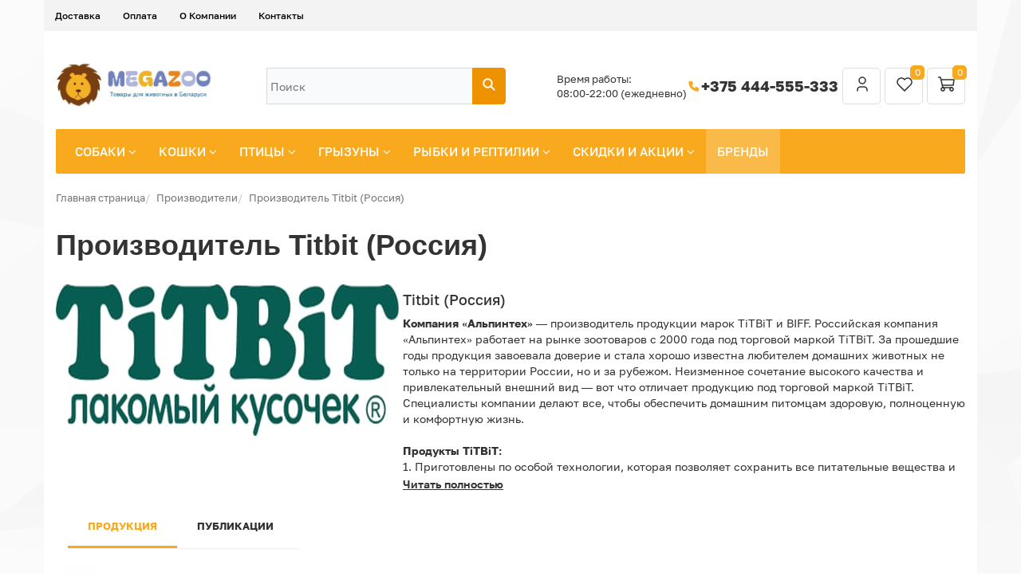

--- FILE ---
content_type: text/html; charset=UTF-8
request_url: https://www.megazoo.by/producer/titbit/
body_size: 59734
content:
<!DOCTYPE html>
<html xml:lang="ru" lang="ru">
<head itemscope itemtype="https://schema.org/WPHeader">
    <meta http-equiv="X-UA-Compatible" content="IE=edge" />
    <meta name="viewport" content="user-scalable=no, initial-scale=1.0, maximum-scale=1.0, width=device-width">
    <meta name="yandex-verification" content="466c0491eb3322e4" />
    <meta name="msapplication-TileColor" content="#da532c">
    <meta name="theme-color" content="#ffffff">
    <meta name="yandex-verification" content="e7f677204f402d43" />
<meta property="og:type" content="website">
<meta property="og:title" content="Товары для животных от производителя Titbit (Россия)  в интернет-магазине MEGAZOO.BY"/>
<meta property="og:url" content="https://www.megazoo.by/producer/titbit/" />
<meta property="og:description" content="Интернет-магазин товаров для животных в Минске - зоотовары для собак, кошек, птиц, грызунов, рыбок и рептилий ✅ Собственный склад ✅ Бесплатная доставка ✅ Работаем без выходных">
<meta property="og:image" content="https://www.megazoo.by/include/logo.png">
    <title itemprop="headline">Товары для животных от производителя Titbit (Россия)  в интернет-магазине MEGAZOO.BY</title>
    <style>
    

</style>
    <meta http-equiv="Content-Type" content="text/html; charset=UTF-8" />
<meta name="robots" content="index, follow" />
<meta name="keywords" content="MegaZoo.by" />
<meta name="description" itemprop="description" content="Купить зоотовары от производителя Titbit (Россия) в Минске в интернет магазине MEGAZOO.BY. Товары для животных от бренда Titbit (Россия) с доставкой по Минску и всей Беларуси. ☎ Звоните +375 444-555-333" />
<script data-skip-moving="true">(function(w, d, n) {var cl = "bx-core";var ht = d.documentElement;var htc = ht ? ht.className : undefined;if (htc === undefined || htc.indexOf(cl) !== -1){return;}var ua = n.userAgent;if (/(iPad;)|(iPhone;)/i.test(ua)){cl += " bx-ios";}else if (/Windows/i.test(ua)){cl += ' bx-win';}else if (/Macintosh/i.test(ua)){cl += " bx-mac";}else if (/Linux/i.test(ua) && !/Android/i.test(ua)){cl += " bx-linux";}else if (/Android/i.test(ua)){cl += " bx-android";}cl += (/(ipad|iphone|android|mobile|touch)/i.test(ua) ? " bx-touch" : " bx-no-touch");cl += w.devicePixelRatio && w.devicePixelRatio >= 2? " bx-retina": " bx-no-retina";if (/AppleWebKit/.test(ua)){cl += " bx-chrome";}else if (/Opera/.test(ua)){cl += " bx-opera";}else if (/Firefox/.test(ua)){cl += " bx-firefox";}ht.className = htc ? htc + " " + cl : cl;})(window, document, navigator);</script>




<link href="/bitrix/js/ui/design-tokens/dist/ui.design-tokens.min.css?171688594623463" type="text/css" rel="stylesheet"/>


<link href="/bitrix/css/arturgolubev.countrymask/iti.min.css?17438936103236" type="text/css" rel="stylesheet"/>
<link href="/bitrix/css/arturgolubev.countrymask/iti-cng.min.css?17160407191046" type="text/css" rel="stylesheet"/>
<link href="/bitrix/cache/css/s1/new/page_d36c3343b5a6ea330e87e5f2db860753/page_d36c3343b5a6ea330e87e5f2db860753_v1.css?176972085289972" type="text/css" rel="stylesheet"/>
<link href="/bitrix/cache/css/s1/new/default_195d02ed4a640d6707a14472df172a9b/default_195d02ed4a640d6707a14472df172a9b_v1.css?1769720852246" type="text/css" rel="stylesheet"/>
<link href="/bitrix/cache/css/s1/new/template_0574de8150f1fb56757f2730af51d9d3/template_0574de8150f1fb56757f2730af51d9d3_v1.css?1769720852257636" type="text/css" rel="stylesheet" data-template-style="true"/>




<script type="extension/settings" data-extension="currency.currency-core">{"region":"by"}</script>



        
        
        <link rel="preconnect" href="https://mc.yandex.ru" crossorigin >
    <link rel="preconnect" href="https://bitrix.info" crossorigin >
    <link rel="preconnect" href="https://stats.g.doubleclick.net" crossorigin >
    <link rel="preconnect" href="https://cdn.retailrocket.net" crossorigin >
    <link rel="preconnect" href="https://cdn.retailrocket.ru" crossorigin >
    <link rel="preconnect" href="https://www.google.com" crossorigin >
    <link rel="preconnect" href="https://www.google.de" crossorigin >
    <link rel="preconnect" href="https://www.googletagmanager.com" crossorigin >
    <link rel="preconnect" href="https://www.google-analytics.com" crossorigin >
    <link rel="preconnect" href="https://tracking.retailrocket.net" crossorigin >


    <link rel="preload" as="font" href="/bitrix/templates/fonts/fontawesome-webfont.woff2?v=4.3.0" crossorigin />
    <link rel="preload" as="font" href="/bitrix/js/ui/fonts/opensans/opensans-regular.woff" crossorigin />
    <link rel="apple-touch-icon" sizes="180x180" href="/apple-touch-icon.png">
    <link rel="icon" type="image/png" sizes="16x16" href="/favicon-16x16.png">
    <link rel="icon" type="image/png" sizes="32x32" href="/favicon-32x32.png">
    <link rel="icon" type="image/png" sizes="16x16" href="/favicon-48x48.png">
    <link rel="icon" type="image/png" sizes="16x16" href="/favicon-96x96.png">
    <link rel="manifest" href="/site.webmanifest">
    <link rel="mask-icon" href="/safari-pinned-tab.svg" color="#5bbad5">
	    <link rel="canonical" href="https://www.megazoo.by/producer/titbit/" />
        <script async data-skip-moving="true">window.lazySizesConfig = window.lazySizesConfig || {};lazySizesConfig.loadMode = 1;</script>

    
    <meta name="google-site-verification" content="BQYJ1RioB1n_amR0Nu6CZdHcLCHWt6ZWBU9ie3jdoAI" />
    
    </head>
<body class="bx-background-image bx-theme-yellow" >

   <!-- Google Tag Manager (noscript) -->
<noscript><iframe src="https://www.googletagmanager.com/ns.html?id=GTM-5PS9Z8S"
height="0" width="0" style="display:none;visibility:hidden"></iframe></noscript>
<!-- End Google Tag Manager (noscript) -->
<!-- Google Tag Manager -->
<!-- End Google Tag Manager -->

<!-- {/literal} END JIVOSITE CODE -->

<!-- Yandex.Metrika counter -->
<noscript><div><img src="https://mc.yandex.ru/watch/31188831" style="position:absolute; left:-9999px;" alt="" /></div></noscript>
<!-- /Yandex.Metrika counter -->

   <div id="panel"></div>

<div class="bx-wrapper" id="bx_eshop_wrap">
   
	<header class="bx-header">
         <div class="container">
            <div class="row">
               <div>
                   
<div class="bx-top-nav-static bx-top-nav bx-yellow" id="catalog_menu_LkGdQn">
	<nav class="bx-top-nav-container" id="cont_catalog_menu_LkGdQn">
		<ul class="bx-nav-list-1-lvl" id="ul_catalog_menu_LkGdQn">
		     <!-- first level-->
						<li
				class="bx-nav-1-lvl bx-nav-list-0-col mobile-visible"
				onmouseover="BX.CatalogMenu.itemOver(this);"
				onmouseout="BX.CatalogMenu.itemOut(this)"
								onclick="if (BX.hasClass(document.documentElement, 'bx-touch')) obj_catalog_menu_LkGdQn.clickInMobile(this, event);"
			>
				<a
                           					href="/catalog/"
									>
					<span>
						Каталог											</span>
				</a>
						</li>
		     <!-- first level-->
						<li
				class="bx-nav-1-lvl bx-nav-list-0-col"
				onmouseover="BX.CatalogMenu.itemOver(this);"
				onmouseout="BX.CatalogMenu.itemOut(this)"
								onclick="if (BX.hasClass(document.documentElement, 'bx-touch')) obj_catalog_menu_LkGdQn.clickInMobile(this, event);"
			>
				<a
                           					href="/about/delivery/"
									>
					<span>
						Доставка											</span>
				</a>
						</li>
		     <!-- first level-->
						<li
				class="bx-nav-1-lvl bx-nav-list-0-col"
				onmouseover="BX.CatalogMenu.itemOver(this);"
				onmouseout="BX.CatalogMenu.itemOut(this)"
								onclick="if (BX.hasClass(document.documentElement, 'bx-touch')) obj_catalog_menu_LkGdQn.clickInMobile(this, event);"
			>
				<a
                           					href="/about/howto/"
									>
					<span>
						Оплата											</span>
				</a>
						</li>
		     <!-- first level-->
						<li
				class="bx-nav-1-lvl bx-nav-list-1-col mobile-visible"
				onmouseover="BX.CatalogMenu.itemOver(this);"
				onmouseout="BX.CatalogMenu.itemOut(this)"
								onclick="if (BX.hasClass(document.documentElement, 'bx-touch')) obj_catalog_menu_LkGdQn.clickInMobile(this, event);"
			>
				<a
                           					href="/catalog/aktsii/"
									>
					<span>
						Скидки и акции											</span>
				</a>
						</li>
		     <!-- first level-->
						<li
				class="bx-nav-1-lvl bx-nav-list-0-col mobile-visible"
				onmouseover="BX.CatalogMenu.itemOver(this);"
				onmouseout="BX.CatalogMenu.itemOut(this)"
								onclick="if (BX.hasClass(document.documentElement, 'bx-touch')) obj_catalog_menu_LkGdQn.clickInMobile(this, event);"
			>
				<a
                           					href="/blog/"
									>
					<span>
						Блог											</span>
				</a>
						</li>
		     <!-- first level-->
						<li
				class="bx-nav-1-lvl bx-nav-list-0-col bx-active mobile-visible"
				onmouseover="BX.CatalogMenu.itemOver(this);"
				onmouseout="BX.CatalogMenu.itemOut(this)"
								onclick="if (BX.hasClass(document.documentElement, 'bx-touch')) obj_catalog_menu_LkGdQn.clickInMobile(this, event);"
			>
				<a
                           					href="/producer/"
									>
					<span>
						Бренды											</span>
				</a>
						</li>
		     <!-- first level-->
						<li
				class="bx-nav-1-lvl bx-nav-list-0-col"
				onmouseover="BX.CatalogMenu.itemOver(this);"
				onmouseout="BX.CatalogMenu.itemOut(this)"
								onclick="if (BX.hasClass(document.documentElement, 'bx-touch')) obj_catalog_menu_LkGdQn.clickInMobile(this, event);"
			>
				<a
                           					href="/about/"
									>
					<span>
						О Компании											</span>
				</a>
						</li>
		     <!-- first level-->
						<li
				class="bx-nav-1-lvl bx-nav-list-0-col"
				onmouseover="BX.CatalogMenu.itemOver(this);"
				onmouseout="BX.CatalogMenu.itemOut(this)"
								onclick="if (BX.hasClass(document.documentElement, 'bx-touch')) obj_catalog_menu_LkGdQn.clickInMobile(this, event);"
			>
				<a
                           					href="/about/contacts/"
									>
					<span>
						Контакты											</span>
				</a>
						</li>
		     <!-- first level-->
						<li
				class="bx-nav-1-lvl bx-nav-list-0-col mobile-visible"
				onmouseover="BX.CatalogMenu.itemOver(this);"
				onmouseout="BX.CatalogMenu.itemOut(this)"
								onclick="if (BX.hasClass(document.documentElement, 'bx-touch')) obj_catalog_menu_LkGdQn.clickInMobile(this, event);"
			>
				<a
                           					href="/personal/"
									>
					<span>
																	</span>
				</a>
						</li>
		     <!-- first level-->
						<li
				class="bx-nav-1-lvl bx-nav-list-0-col mobile-visible"
				onmouseover="BX.CatalogMenu.itemOver(this);"
				onmouseout="BX.CatalogMenu.itemOut(this)"
								onclick="if (BX.hasClass(document.documentElement, 'bx-touch')) obj_catalog_menu_LkGdQn.clickInMobile(this, event);"
			>
				<a
                           					href="/?logout=yes"
									>
					<span>
						Выйти											</span>
				</a>
						</li>
				</ul>
		<div style="clear: both;"></div>
	</nav>
</div>

               </div>
            </div>
         </div>

         <style>
            .message {background-color: #FF6115; padding: 0 0 20px; color: #FFF;}
               .message .row {margin: 0px 20px;}
         </style>
         
		<div class="bx-header-section container">
            <div class="bx-header-section-v2-wrapper">
    <div class="bx-header-section-v2">
        <div class="menu-logo-wrapper">
            <div class="bx-logo-container">
                <a class="bx-logo-block" href="/">
                    <img width="413" alt="Логотип.jpg" src="/upload/medialibrary/8eb/kx96fzu69iy5tcupcgum5k9z1xrrso19.jpg" height="159" title="Логотип.jpg"><br>
                 </a>
            </div>
        </div>


        <div class="bx-header-search-container">
            <div class="bx-header-search-wrapper">
                <div id="search" class="bx-search-wrapper">
	<form action="/search/">
		<div class="bx-search-container">
           <input id="title-search-input" type="text" name="q" value="" autocomplete="off" class="bx-search-control" placeholder="Поиск"/>
			<span class="bx-input-group-btn">
				<button class="btn btn-default" type="submit" name="s">
                    <svg xmlns="http://www.w3.org/2000/svg" width="18" height="18" viewBox="0 0 18 18" fill="none">
                      <g clip-path="url(#clip0_469_888)">
                        <path d="M7.5 12.75C10.3995 12.75 12.75 10.3995 12.75 7.5C12.75 4.60051 10.3995 2.25 7.5 2.25C4.60051 2.25 2.25 4.60051 2.25 7.5C2.25 10.3995 4.60051 12.75 7.5 12.75Z" stroke="white" stroke-width="2" stroke-linecap="round" stroke-linejoin="round"/>
                        <path d="M15.75 15.75L11.25 11.25" stroke="white" stroke-width="2" stroke-linecap="round" stroke-linejoin="round"/>
                      </g>
                      <defs>
                        <clipPath id="clip0_469_888">
                          <path d="M0 0H16C17.1046 0 18 0.895431 18 2V16C18 17.1046 17.1046 18 16 18H0V0Z" fill="white"/>
                        </clipPath>
                      </defs>
                    </svg>
                </button>
			</span>
		</div>
	</form>
</div>
            </div>
        </div>
        <div class="bx-header-company-info-container">
            <div class="bx-header-company-info-wrapper">
                <div class="company-schedule">
                    Время работы:<br>
08:00-22:00 (ежедневно)                </div>
                <div class="company-phone">
                    <span class="ico">
                        <svg xmlns="http://www.w3.org/2000/svg" width="18" height="18" viewBox="0 0 18 18" fill="none">
                          <g clip-path="url(#clip0_469_896)">
                            <path d="M3.75 3H6.75L8.25 6.75L6.375 7.875C7.17822 9.50365 8.49635 10.8218 10.125 11.625L11.25 9.75L15 11.25V14.25C15 14.6478 14.842 15.0294 14.5607 15.3107C14.2794 15.592 13.8978 15.75 13.5 15.75C10.5744 15.5722 7.81512 14.3299 5.74262 12.2574C3.67013 10.1849 2.42779 7.42555 2.25 4.5C2.25 4.10218 2.40804 3.72064 2.68934 3.43934C2.97064 3.15804 3.35218 3 3.75 3Z" fill="#F9A91D"/>
                          </g>
                          <defs>
                            <clipPath id="clip0_469_896">
                              <rect width="18" height="18" fill="white"/>
                            </clipPath>
                          </defs>
                        </svg>
                    </span>
                    <a href="tel:+375444555333">+375 444-555-333</a>                </div>
            </div>
            <div class="header-controls">
                <div id="bx_basketFKauiI" class="bx-basket bx-opener"><!--'start_frame_cache_bx_basketFKauiI'--><div class="bx-hdr-profile">
            <div class="bx-basket-block">
                            <a href="/login/?login=yes&backurl=%2Fproducer%2Ftitbit%2F%3Fproducer%3Dtitbit">
                    <svg xmlns="http://www.w3.org/2000/svg" width="24" height="24" viewBox="0 0 24 24" fill="none">
                        <g clip-path="url(#clip0_463_745)">
                            <path d="M12 11C14.2091 11 16 9.20914 16 7C16 4.79086 14.2091 3 12 3C9.79086 3 8 4.79086 8 7C8 9.20914 9.79086 11 12 11Z" stroke="#333333" stroke-width="1.5" stroke-linecap="round" stroke-linejoin="round"/>
                            <path d="M6 20V18.3333C6 17.4493 6.42143 16.6014 7.17157 15.9763C7.92172 15.3512 8.93913 15 10 15H14C15.0609 15 16.0783 15.3512 16.8284 15.9763C17.5786 16.6014 18 17.4493 18 18.3333V20" stroke="#333333" stroke-width="1.5" stroke-linecap="round" stroke-linejoin="round"/>
                        </g>
                        <defs>
                            <clipPath id="clip0_463_745">
                                <rect width="24" height="24" fill="white"/>
                            </clipPath>
                        </defs>
                    </svg>
                </a>
                    </div>
        <div class="bx-basket-block">
        
<a href="/personal/favorites/" class="header-favorites-btn">
    <svg xmlns="http://www.w3.org/2000/svg" width="24" height="24" viewBox="0 0 24 24" fill="none">
        <path d="M19.5044 12.5773L12.0083 20L4.51221 12.5773C4.01777 12.0962 3.62831 11.5181 3.36835 10.8791C3.10839 10.2402 2.98357 9.5544 3.00173 8.86487C3.0199 8.17535 3.18067 7.49705 3.47391 6.8727C3.76715 6.24834 4.18652 5.69146 4.7056 5.23711C5.22468 4.78275 5.83223 4.44078 6.49 4.23272C7.14776 4.02466 7.84149 3.95502 8.5275 4.02819C9.21351 4.10135 9.87693 4.31574 10.476 4.65784C11.0751 4.99995 11.5968 5.46237 12.0083 6.01597C12.4216 5.46638 12.944 5.00801 13.5426 4.66953C14.1413 4.33106 14.8034 4.11977 15.4875 4.04889C16.1715 3.97801 16.8629 4.04907 17.5182 4.25762C18.1736 4.46616 18.7788 4.8077 19.2961 5.26087C19.8134 5.71404 20.2315 6.26907 20.5243 6.89124C20.8172 7.5134 20.9784 8.1893 20.998 8.87664C21.0175 9.56397 20.895 10.2479 20.638 10.8857C20.381 11.5236 19.9951 12.1015 19.5044 12.5833" stroke="#333333" stroke-width="1.5" stroke-linecap="round" stroke-linejoin="round"/>
    </svg>
    <span>0</span>
</a>

    </div>
	                <div class="bx-basket-block">
                    <a href="/personal/cart/">
                        <svg xmlns="http://www.w3.org/2000/svg" width="24" height="24" viewBox="0 0 24 24" fill="none">
                            <g clip-path="url(#clip0_463_751)">
                                <path d="M7 20C8.10457 20 9 19.1046 9 18C9 16.8954 8.10457 16 7 16C5.89543 16 5 16.8954 5 18C5 19.1046 5.89543 20 7 20Z" stroke="#333333" stroke-width="1.5" stroke-linecap="round" stroke-linejoin="round"/>
                                <path d="M18 20C19.1046 20 20 19.1046 20 18C20 16.8954 19.1046 16 18 16C16.8954 16 16 16.8954 16 18C16 19.1046 16.8954 20 18 20Z" stroke="#333333" stroke-width="1.5" stroke-linecap="round" stroke-linejoin="round"/>
                                <path d="M18 16H7L4 3H1.5" stroke="#333333" stroke-width="1.5" stroke-linecap="round" stroke-linejoin="round"/>
                                <path d="M5 6H21L20 13H7" stroke="#333333" stroke-width="1.5" stroke-linecap="round" stroke-linejoin="round"/>
                            </g>
                            <defs>
                                <clipPath id="clip0_463_751">
                                    <rect width="24" height="24" fill="white"/>
                                </clipPath>
                            </defs>
                        </svg>
                        <span>
                            0                        </span>
                    </a>
                </div>
				
</div>
<!--'end_frame_cache_bx_basketFKauiI'--></div>
            </div>
        </div>
    </div>
</div>			<div class="row">
				<div class="col-md-12">
                    <div class="bx-top-nav hidden-xs bx-yellow" id="catalog_menu_XEVOpk">
	<nav class="bx-top-nav-container" id="cont_catalog_menu_XEVOpk">
		<ul class="bx-nav-list-1-lvl" id="ul_catalog_menu_XEVOpk">
		     <!-- first level-->
						<li
				class="bx-nav-1-lvl lvlNew bx-nav-list-2-col  bx-nav-parent"
				onmouseover="BX.CatalogMenu.itemOver(this);"
				onmouseout="BX.CatalogMenu.itemOut(this)"
									data-role="bx-menu-item"
								onclick="if (BX.hasClass(document.documentElement, 'bx-touch')) obj_catalog_menu_XEVOpk.clickInMobile(this, event);"
			>
				<a
					href="/catalog/sobaki/"
											onmouseover="obj_catalog_menu_XEVOpk.changeSectionPicure(this, '2199252275');"
									>
					<span>
						Собаки						<i class="fa fa-angle-down"></i>					</span>
				</a>
							<span class="bx-nav-parent-arrow" onclick="obj_catalog_menu_XEVOpk.toggleInMobile(this)"><i class="fa fa-angle-left"></i></span> <!-- for mobile -->
				<div class="bx-nav-2-lvl-container">
											<ul class="bx-nav-list-2-lvl">
						  <!-- second level-->
							<li class="bx-nav-2-lvl">
								<a
									href="/catalog/sobaki/korma-dlya-sobak/"
																			onmouseover="obj_catalog_menu_XEVOpk.changeSectionPicure(this, '1351560872');"
																		data-picture="/upload/iblock/88b/88bdea2730711c9c4f9a548c32b5e374.webp"
																	>
									<span>Корма и лакомства</span>
								</a>
														</li>
						  <!-- second level-->
							<li class="bx-nav-2-lvl">
								<a
									href="/catalog/sobaki/amunitsiya-dlya-sobak/"
																			onmouseover="obj_catalog_menu_XEVOpk.changeSectionPicure(this, '1130255695');"
																		data-picture="/upload/resize_cache/iblock/7b3/240_700_1/7b3f7d195d4efca584a935df86c8b17d.webp"
																	>
									<span>Амуниция</span>
								</a>
														</li>
						  <!-- second level-->
							<li class="bx-nav-2-lvl">
								<a
									href="/catalog/sobaki/tualety-i-pelenki-dlya-sobak/"
																			onmouseover="obj_catalog_menu_XEVOpk.changeSectionPicure(this, '3832516620');"
																		data-picture="/upload/resize_cache/iblock/4d6/240_700_1/4d6b5f7004b0a1027f1bd2f644f1a384.webp"
																	>
									<span>Туалеты и пеленки</span>
								</a>
														</li>
						  <!-- second level-->
							<li class="bx-nav-2-lvl">
								<a
									href="/catalog/sobaki/sumki-i-perenoski/"
																			onmouseover="obj_catalog_menu_XEVOpk.changeSectionPicure(this, '185123946');"
																		data-picture="/upload/resize_cache/iblock/cf2/240_700_1/cf22a2752faedf72fca140a6e09f8c1e.webp"
																	>
									<span>Сумки и переноски</span>
								</a>
														</li>
						  <!-- second level-->
							<li class="bx-nav-2-lvl">
								<a
									href="/catalog/sobaki/domiki-i-lezhaki/"
																			onmouseover="obj_catalog_menu_XEVOpk.changeSectionPicure(this, '2788766692');"
																		data-picture="/upload/resize_cache/iblock/49e/240_700_1/49e3284f4237425e4a16549694e3be0c.webp"
																	>
									<span>Домики и лежаки</span>
								</a>
														</li>
						  <!-- second level-->
							<li class="bx-nav-2-lvl">
								<a
									href="/catalog/sobaki/kletki-i-volery/"
																			onmouseover="obj_catalog_menu_XEVOpk.changeSectionPicure(this, '1396700475');"
																		data-picture="/upload/iblock/237/237f924a7bf70dbcaca2a9b2af38d24c.webp"
																	>
									<span>Клетки</span>
								</a>
														</li>
						  <!-- second level-->
							<li class="bx-nav-2-lvl">
								<a
									href="/catalog/sobaki/ukhod-i-zabota-dog/"
																			onmouseover="obj_catalog_menu_XEVOpk.changeSectionPicure(this, '1861294375');"
																		data-picture="/upload/resize_cache/iblock/62e/240_700_1/62edae93f72d7ecb0e6ce5e296caac3f.png"
																	>
									<span>Уход и забота</span>
								</a>
														</li>
						  <!-- second level-->
							<li class="bx-nav-2-lvl">
								<a
									href="/catalog/sobaki/dressura/"
																			onmouseover="obj_catalog_menu_XEVOpk.changeSectionPicure(this, '2645640782');"
																		data-picture="/upload/resize_cache/iblock/8cc/240_700_1/8cc7022cbecd888aa974da3e1a620f0f.webp"
																	>
									<span>Дрессура</span>
								</a>
														</li>
						  <!-- second level-->
							<li class="bx-nav-2-lvl">
								<a
									href="/catalog/sobaki/igrushki-dlya-sobak/"
																			onmouseover="obj_catalog_menu_XEVOpk.changeSectionPicure(this, '81572098');"
																		data-picture="/upload/resize_cache/iblock/e40/240_700_1/e405452d451767cb86f8b1b562599581.webp"
																	>
									<span>Игрушки</span>
								</a>
														</li>
						  <!-- second level-->
							<li class="bx-nav-2-lvl">
								<a
									href="/catalog/sobaki/miski-i-stoyki/"
																			onmouseover="obj_catalog_menu_XEVOpk.changeSectionPicure(this, '3605712116');"
																		data-picture="/upload/resize_cache/iblock/a48/240_700_1/a48f57d7d03a7959978f1a5b5740e683.webp"
																	>
									<span>Миски, стойки, кормушки</span>
								</a>
														</li>
						  <!-- second level-->
							<li class="bx-nav-2-lvl">
								<a
									href="/catalog/sobaki/vitaminy-lakomstva-dobavki/"
																			onmouseover="obj_catalog_menu_XEVOpk.changeSectionPicure(this, '746384308');"
																		data-picture="/upload/resize_cache/iblock/7f0/240_700_1/7f0379bf58fdd1cc803cbbcd66de61d9.webp"
																	>
									<span>Витамины, лакомства, добавки</span>
								</a>
														</li>
						  <!-- second level-->
							<li class="bx-nav-2-lvl">
								<a
									href="/catalog/sobaki/antitsarapki-dlya-sobak/"
																			onmouseover="obj_catalog_menu_XEVOpk.changeSectionPicure(this, '2188143984');"
																		data-picture="/upload/resize_cache/iblock/350/240_700_1/350a723f91a1d3a39730bff090a1f440.webp"
																	>
									<span>Антицарапки</span>
								</a>
														</li>
						  <!-- second level-->
							<li class="bx-nav-2-lvl">
								<a
									href="/catalog/sobaki/sredstva-ot-blokh-i-kleshchey/"
																			onmouseover="obj_catalog_menu_XEVOpk.changeSectionPicure(this, '1564683484');"
																		data-picture="/upload/iblock/220/22039f41d8d5c89bf67ab5fad073cb31.jpg"
																	>
									<span>Средства от блох и клещей</span>
								</a>
														</li>
						  <!-- second level-->
							<li class="bx-nav-2-lvl">
								<a
									href="/catalog/sobaki/aksessuary-dlya-avtomobilya/"
																			onmouseover="obj_catalog_menu_XEVOpk.changeSectionPicure(this, '2018596416');"
																		data-picture="/upload/resize_cache/iblock/9e3/240_700_1/9e34712703d0a5d2f4cd6d0292a3db7a.webp"
																	>
									<span>Автомобильные аксессуары</span>
								</a>
														</li>
						  <!-- second level-->
							<li class="bx-nav-2-lvl">
								<a
									href="/catalog/sobaki/odezhda-i-ukrasheniya/"
																			onmouseover="obj_catalog_menu_XEVOpk.changeSectionPicure(this, '3368530002');"
																		data-picture="/upload/resize_cache/iblock/ca0/240_700_1/ca0cc60b1ebc6e0083527916aae493f1.webp"
																	>
									<span>Одежда, украшения, обувь</span>
								</a>
														</li>
						  <!-- second level-->
							<li class="bx-nav-2-lvl">
								<a
									href="/catalog/sobaki/bicycle-accessories/"
																			onmouseover="obj_catalog_menu_XEVOpk.changeSectionPicure(this, '2019609845');"
																		data-picture="/upload/resize_cache/iblock/7b7/240_700_1/7b7f4336fb4027c06888f3e32458b2e2.webp"
																	>
									<span>Аксессуары для велосипеда</span>
								</a>
														</li>
												</ul>
																<div class="bx-nav-list-2-lvl bx-nav-catinfo dbg" data-role="desc-img-block">
							<a href="/catalog/sobaki/">
								<img class="lazylaod" data-src="/upload/iblock/60b/60bedabc32f28a7cfc5003f116b0ae6d.webp" alt="">
							</a>
							<p></p>
						</div>
						<div class="bx-nav-catinfo-back"></div>
									</div>
						</li>
		     <!-- first level-->
						<li
				class="bx-nav-1-lvl lvlNew bx-nav-list-3-col  bx-nav-parent"
				onmouseover="BX.CatalogMenu.itemOver(this);"
				onmouseout="BX.CatalogMenu.itemOut(this)"
									data-role="bx-menu-item"
								onclick="if (BX.hasClass(document.documentElement, 'bx-touch')) obj_catalog_menu_XEVOpk.clickInMobile(this, event);"
			>
				<a
					href="/catalog/koshki/"
											onmouseover="obj_catalog_menu_XEVOpk.changeSectionPicure(this, '4155297314');"
									>
					<span>
						Кошки						<i class="fa fa-angle-down"></i>					</span>
				</a>
							<span class="bx-nav-parent-arrow" onclick="obj_catalog_menu_XEVOpk.toggleInMobile(this)"><i class="fa fa-angle-left"></i></span> <!-- for mobile -->
				<div class="bx-nav-2-lvl-container">
											<ul class="bx-nav-list-2-lvl">
						  <!-- second level-->
							<li class="bx-nav-2-lvl">
								<a
									href="/catalog/koshki/korma-dlya-koshek/"
																			onmouseover="obj_catalog_menu_XEVOpk.changeSectionPicure(this, '197814459');"
																		data-picture="/upload/resize_cache/iblock/09c/240_700_1/09c9d27138148f45684389be67384e8f.webp"
																	>
									<span>Корма и лакомства</span>
								</a>
														</li>
						  <!-- second level-->
							<li class="bx-nav-2-lvl">
								<a
									href="/catalog/koshki/napolniteli-dlya-koshek/"
																			onmouseover="obj_catalog_menu_XEVOpk.changeSectionPicure(this, '1280543354');"
																		data-picture="/upload/resize_cache/iblock/a80/240_700_1/a803094486f47d3e5b0598e59b369b55.webp"
																	>
									<span>Наполнители</span>
								</a>
														</li>
						  <!-- second level-->
							<li class="bx-nav-2-lvl">
								<a
									href="/catalog/koshki/tualety-i-prinadlezhnosti-k-nim/"
																			onmouseover="obj_catalog_menu_XEVOpk.changeSectionPicure(this, '37531890');"
																		data-picture="/upload/resize_cache/iblock/264/240_700_1/264d0fef9a63644f0fc070089ddd4824.webp"
																	>
									<span>Лотки, совки</span>
								</a>
														</li>
						  <!-- second level-->
							<li class="bx-nav-2-lvl">
								<a
									href="/catalog/koshki/perenoski-dlya-koshek/"
																			onmouseover="obj_catalog_menu_XEVOpk.changeSectionPicure(this, '2988556266');"
																		data-picture="/upload/resize_cache/iblock/d9e/240_700_1/d9e34c6c598393b6ce3d8c49c37fa66b.webp"
																	>
									<span>Переноски</span>
								</a>
														</li>
						  <!-- second level-->
							<li class="bx-nav-2-lvl">
								<a
									href="/catalog/koshki/ukhod-i-zabota/"
																			onmouseover="obj_catalog_menu_XEVOpk.changeSectionPicure(this, '4171702563');"
																		data-picture="/upload/resize_cache/iblock/f50/240_700_1/f50e9adc20c6780c58912e1c7c30e466.webp"
																	>
									<span>Груминг, воротники</span>
								</a>
														</li>
						  <!-- second level-->
							<li class="bx-nav-2-lvl">
								<a
									href="/catalog/koshki/amunitsiya-i-gruming/"
																			onmouseover="obj_catalog_menu_XEVOpk.changeSectionPicure(this, '3715009663');"
																		data-picture="/upload/resize_cache/iblock/7f4/240_700_1/7f4f0980958511477e515381e32a6f6c.webp"
																	>
									<span>Поводки и ошейники</span>
								</a>
														</li>
						  <!-- second level-->
							<li class="bx-nav-2-lvl">
								<a
									href="/catalog/koshki/otkidny-dvertsy/"
																			onmouseover="obj_catalog_menu_XEVOpk.changeSectionPicure(this, '3503077369');"
																		data-picture="/upload/resize_cache/iblock/a30/240_700_1/a30785916dd96a478a7df598ac5e2020.webp"
																	>
									<span>Откидные дверцы</span>
								</a>
														</li>
						  <!-- second level-->
							<li class="bx-nav-2-lvl">
								<a
									href="/catalog/koshki/sredstva-ot-blokh-i-kleshchey-cat/"
																			onmouseover="obj_catalog_menu_XEVOpk.changeSectionPicure(this, '2021948376');"
																		data-picture="/upload/iblock/397/397f667f1d1b90a2fa19293acb5bf85b.jpg"
																	>
									<span>Средства от блох и клещей</span>
								</a>
														</li>
						  <!-- second level-->
							<li class="bx-nav-2-lvl">
								<a
									href="/catalog/koshki/kogtetochki/"
																			onmouseover="obj_catalog_menu_XEVOpk.changeSectionPicure(this, '998841141');"
																		data-picture="/upload/iblock/a74/a7492d406887ee85f68ef15315db8071.jpg"
																	>
									<span>Когтеточки</span>
								</a>
														</li>
						  <!-- second level-->
							<li class="bx-nav-2-lvl">
								<a
									href="/catalog/koshki/miski-dlya-koshek/"
																			onmouseover="obj_catalog_menu_XEVOpk.changeSectionPicure(this, '491337827');"
																		data-picture="/upload/resize_cache/iblock/886/240_700_1/886377273e47b868dde8242fc4dd8d14.webp"
																	>
									<span>Миски, коврики</span>
								</a>
														</li>
						  <!-- second level-->
							<li class="bx-nav-2-lvl">
								<a
									href="/catalog/koshki/igrushki-i-draznilki-dlya-koshek/"
																			onmouseover="obj_catalog_menu_XEVOpk.changeSectionPicure(this, '2395552622');"
																		data-picture="/upload/resize_cache/iblock/dff/240_700_1/dff1796da3465aaa5e4aa0e4a37282d5.webp"
																	>
									<span>Игрушки</span>
								</a>
														</li>
						  <!-- second level-->
							<li class="bx-nav-2-lvl">
								<a
									href="/catalog/koshki/domiki-lezhaki-tonneli/"
																			onmouseover="obj_catalog_menu_XEVOpk.changeSectionPicure(this, '1844193560');"
																		data-picture="/upload/resize_cache/iblock/5cd/240_700_1/5cd7074833f9a22a11f067a4ea67b345.webp"
																	>
									<span>Домики и лежаки</span>
								</a>
														</li>
						  <!-- second level-->
							<li class="bx-nav-2-lvl">
								<a
									href="/catalog/koshki/antitsarapki-dlya-koshek-i-kotov/"
																			onmouseover="obj_catalog_menu_XEVOpk.changeSectionPicure(this, '207985828');"
																		data-picture="/upload/resize_cache/iblock/9e3/240_700_1/9e3e0a9b4b9f46dca1f055ab0159843b.webp"
																	>
									<span>Антицарапки</span>
								</a>
														</li>
						  <!-- second level-->
							<li class="bx-nav-2-lvl">
								<a
									href="/catalog/koshki/vitaminy-i-lakomstva/"
																			onmouseover="obj_catalog_menu_XEVOpk.changeSectionPicure(this, '1157224083');"
																		data-picture="/upload/resize_cache/iblock/1d4/240_700_1/1d4cb6fe6b2f2407f589afc2b961a7bb.png"
																	>
									<span>Витамины, добавки, лакомства</span>
								</a>
														</li>
						  <!-- second level-->
							<li class="bx-nav-2-lvl">
								<a
									href="/catalog/koshki/nabory-dlya-vykarmlivaniya-kotyat/"
																			onmouseover="obj_catalog_menu_XEVOpk.changeSectionPicure(this, '3842417685');"
																		data-picture="/upload/resize_cache/iblock/199/240_700_1/199fe8c27b0be79d597dac6aee61230b.webp"
																	>
									<span>Наборы для вскармливания</span>
								</a>
														</li>
						  <!-- second level-->
							<li class="bx-nav-2-lvl">
								<a
									href="/catalog/koshki/odezhda-i-ukrashenia/"
																			onmouseover="obj_catalog_menu_XEVOpk.changeSectionPicure(this, '3737883035');"
																		data-picture="/upload/resize_cache/iblock/db8/240_700_1/db80b7f0063349a0f89f5307fe48d03e.jpg"
																	>
									<span>Одежда и аксессуары</span>
								</a>
														</li>
						  <!-- second level-->
							<li class="bx-nav-2-lvl">
								<a
									href="/catalog/koshki/koshachya-myata/"
																			onmouseover="obj_catalog_menu_XEVOpk.changeSectionPicure(this, '2966540431');"
																		data-picture="/upload/resize_cache/iblock/0fb/240_700_1/0fbd9f79405709dd68b8f120013abf0b.webp"
																	>
									<span>Кошачья мята</span>
								</a>
														</li>
						  <!-- second level-->
							<li class="bx-nav-2-lvl">
								<a
									href="/catalog/koshki/correction/"
																			onmouseover="obj_catalog_menu_XEVOpk.changeSectionPicure(this, '4084404324');"
																		data-picture="/upload/resize_cache/iblock/55f/240_700_1/55fd31f36b90a17cec7daa4fb37870b3.jpg"
																	>
									<span>Коррекция поведения</span>
								</a>
														</li>
												</ul>
											<ul class="bx-nav-list-2-lvl">
						  <!-- second level-->
							<li class="bx-nav-2-lvl">
								<a
									href="/catalog/koshki/cosmetics-and-care-products/"
																			onmouseover="obj_catalog_menu_XEVOpk.changeSectionPicure(this, '751004155');"
																		data-picture="/upload/resize_cache/iblock/052/240_700_1/052b089389e7740661a0df866771db10.jpg"
																	>
									<span>Косметика и средства по уходу</span>
								</a>
														</li>
												</ul>
																<div class="bx-nav-list-2-lvl bx-nav-catinfo dbg" data-role="desc-img-block">
							<a href="/catalog/koshki/">
								<img class="lazylaod" data-src="/upload/iblock/06b/06bec2711d07d6742f8e3b0648b0fd7f.webp" alt="">
							</a>
							<p></p>
						</div>
						<div class="bx-nav-catinfo-back"></div>
									</div>
						</li>
		     <!-- first level-->
						<li
				class="bx-nav-1-lvl lvlNew bx-nav-list-2-col  bx-nav-parent"
				onmouseover="BX.CatalogMenu.itemOver(this);"
				onmouseout="BX.CatalogMenu.itemOut(this)"
									data-role="bx-menu-item"
								onclick="if (BX.hasClass(document.documentElement, 'bx-touch')) obj_catalog_menu_XEVOpk.clickInMobile(this, event);"
			>
				<a
					href="/catalog/ptitsy/"
											onmouseover="obj_catalog_menu_XEVOpk.changeSectionPicure(this, '2467066835');"
									>
					<span>
						Птицы						<i class="fa fa-angle-down"></i>					</span>
				</a>
							<span class="bx-nav-parent-arrow" onclick="obj_catalog_menu_XEVOpk.toggleInMobile(this)"><i class="fa fa-angle-left"></i></span> <!-- for mobile -->
				<div class="bx-nav-2-lvl-container">
											<ul class="bx-nav-list-2-lvl">
						  <!-- second level-->
							<li class="bx-nav-2-lvl">
								<a
									href="/catalog/ptitsy/kletki-dlya-ptits/"
																			onmouseover="obj_catalog_menu_XEVOpk.changeSectionPicure(this, '3138446891');"
																		data-picture="/upload/resize_cache/iblock/912/240_700_1/xqqw0qa0vtfr0or2fw3l72k0qisog5dn.webp"
																	>
									<span>Клетки для птиц</span>
								</a>
														</li>
						  <!-- second level-->
							<li class="bx-nav-2-lvl">
								<a
									href="/catalog/ptitsy/korma-dlya-ptits/"
																			onmouseover="obj_catalog_menu_XEVOpk.changeSectionPicure(this, '2303691069');"
																		data-picture="/upload/resize_cache/iblock/e3f/240_700_1/q17og2o3a2i4qkha96agb18kvqakr4dl.webp"
																	>
									<span>Сухие корма</span>
								</a>
														</li>
						  <!-- second level-->
							<li class="bx-nav-2-lvl">
								<a
									href="/catalog/ptitsy/igrushki-dlya-ptits/"
																			onmouseover="obj_catalog_menu_XEVOpk.changeSectionPicure(this, '1118143369');"
																		data-picture="/upload/resize_cache/iblock/e4b/240_700_1/zhjzpyoyadhr9xr8sxr3dcjwodqb7ux0.webp"
																	>
									<span>Игрушки, аксессуары для клетки птиц</span>
								</a>
														</li>
						  <!-- second level-->
							<li class="bx-nav-2-lvl">
								<a
									href="/catalog/ptitsy/lakomstva-dlya-ptits/"
																			onmouseover="obj_catalog_menu_XEVOpk.changeSectionPicure(this, '3084247613');"
																		data-picture="/upload/resize_cache/iblock/f31/240_700_1/j7yhdrs5h1r1o9ngv1teipxvs779m8xl.webp"
																	>
									<span>Лакомства</span>
								</a>
														</li>
						  <!-- second level-->
							<li class="bx-nav-2-lvl">
								<a
									href="/catalog/ptitsy/waterers-feeders/"
																			onmouseover="obj_catalog_menu_XEVOpk.changeSectionPicure(this, '3126623828');"
																		data-picture="/upload/resize_cache/iblock/0e4/240_700_1/kz9yqmclge9mkyjg102hqpeyzhk8s7kn.webp"
																	>
									<span>Поилки, кормушки</span>
								</a>
														</li>
						  <!-- second level-->
							<li class="bx-nav-2-lvl">
								<a
									href="/catalog/ptitsy/vitamins-supplements/"
																			onmouseover="obj_catalog_menu_XEVOpk.changeSectionPicure(this, '3283897814');"
																		data-picture="/upload/resize_cache/iblock/4e7/240_700_1/64txxazzrmmx7uqyjg04ewxtnhib1rxf.jpg"
																	>
									<span>Витамины и добавки</span>
								</a>
														</li>
						  <!-- second level-->
							<li class="bx-nav-2-lvl">
								<a
									href="/catalog/ptitsy/means-parasites/"
																			onmouseover="obj_catalog_menu_XEVOpk.changeSectionPicure(this, '503221219');"
																		data-picture="/upload/iblock/0c3/ssjuhb0kuys0oab38qq8cyg7bneqwxyt.webp"
																	>
									<span>Средства для паразитов</span>
								</a>
														</li>
						  <!-- second level-->
							<li class="bx-nav-2-lvl">
								<a
									href="/catalog/ptitsy/carrying-birds/"
																			onmouseover="obj_catalog_menu_XEVOpk.changeSectionPicure(this, '4181776913');"
																		data-picture="/upload/resize_cache/iblock/188/240_700_1/ldz9wvwkgxzvl3qbof7icckyi1h2vaqj.webp"
																	>
									<span>Переноски</span>
								</a>
														</li>
						  <!-- second level-->
							<li class="bx-nav-2-lvl">
								<a
									href="/catalog/ptitsy/fillers-mats/"
																			onmouseover="obj_catalog_menu_XEVOpk.changeSectionPicure(this, '1657013050');"
																		data-picture="/upload/resize_cache/iblock/22d/240_700_1/e08ioxhrzz9xcsx5l0r47cs43qo831u9.webp"
																	>
									<span>Наполнители, подстилки</span>
								</a>
														</li>
						  <!-- second level-->
							<li class="bx-nav-2-lvl">
								<a
									href="/catalog/ptitsy/bathing/"
																			onmouseover="obj_catalog_menu_XEVOpk.changeSectionPicure(this, '3533763789');"
																		data-picture="/upload/resize_cache/iblock/021/240_700_1/c0bpjzdkm1yxp1gxmj4yt8ikict62m6i.webp"
																	>
									<span>Купалки</span>
								</a>
														</li>
						  <!-- second level-->
							<li class="bx-nav-2-lvl">
								<a
									href="/catalog/ptitsy/tools-for-home-and-cell/"
																			onmouseover="obj_catalog_menu_XEVOpk.changeSectionPicure(this, '212657519');"
																		data-picture="/upload/iblock/ddc/6thnlf1ebi187ktkcqlll1jnzvsubopm.jpg"
																	>
									<span>Средства для дома и клетки</span>
								</a>
														</li>
						  <!-- second level-->
							<li class="bx-nav-2-lvl">
								<a
									href="/catalog/ptitsy/grooming-birds/"
																			onmouseover="obj_catalog_menu_XEVOpk.changeSectionPicure(this, '375143226');"
																		data-picture="/upload/resize_cache/iblock/66f/240_700_1/l1bycl4u3zqkgajzk0wdbbhhaersbfp9.webp"
																	>
									<span>Груминг</span>
								</a>
														</li>
						  <!-- second level-->
							<li class="bx-nav-2-lvl">
								<a
									href="/catalog/ptitsy/podstavki-dlya-kletok/"
																			onmouseover="obj_catalog_menu_XEVOpk.changeSectionPicure(this, '3860794645');"
																		data-picture="/upload/resize_cache/iblock/606/240_700_1/v335pe2p6lbzgluct1zqi7he1mohd4q2.webp"
																	>
									<span>Подставки для клеток</span>
								</a>
														</li>
												</ul>
																<div class="bx-nav-list-2-lvl bx-nav-catinfo dbg" data-role="desc-img-block">
							<a href="/catalog/ptitsy/">
								<img class="lazylaod" data-src="/upload/iblock/491/4915fd3a4b1956791449210bf5cc115b.webp" alt="">
							</a>
							<p></p>
						</div>
						<div class="bx-nav-catinfo-back"></div>
									</div>
						</li>
		     <!-- first level-->
						<li
				class="bx-nav-1-lvl lvlNew bx-nav-list-2-col  bx-nav-parent"
				onmouseover="BX.CatalogMenu.itemOver(this);"
				onmouseout="BX.CatalogMenu.itemOut(this)"
									data-role="bx-menu-item"
								onclick="if (BX.hasClass(document.documentElement, 'bx-touch')) obj_catalog_menu_XEVOpk.clickInMobile(this, event);"
			>
				<a
					href="/catalog/gryzuny/"
											onmouseover="obj_catalog_menu_XEVOpk.changeSectionPicure(this, '523369664');"
									>
					<span>
						Грызуны						<i class="fa fa-angle-down"></i>					</span>
				</a>
							<span class="bx-nav-parent-arrow" onclick="obj_catalog_menu_XEVOpk.toggleInMobile(this)"><i class="fa fa-angle-left"></i></span> <!-- for mobile -->
				<div class="bx-nav-2-lvl-container">
											<ul class="bx-nav-list-2-lvl">
						  <!-- second level-->
							<li class="bx-nav-2-lvl">
								<a
									href="/catalog/gryzuny/kletki-dlya-gryzunov/"
																			onmouseover="obj_catalog_menu_XEVOpk.changeSectionPicure(this, '669820995');"
																		data-picture="/upload/iblock/846/84643bcd4108b860cd5d6ab1b18125db.jpg"
																	>
									<span>Клетки</span>
								</a>
														</li>
						  <!-- second level-->
							<li class="bx-nav-2-lvl">
								<a
									href="/catalog/gryzuny/korma-dlya-gryzunov/"
																			onmouseover="obj_catalog_menu_XEVOpk.changeSectionPicure(this, '2284228125');"
																		data-picture="/upload/resize_cache/iblock/8ad/240_700_1/fz6jhzknb5uw4wms0jmumthzefgt3eq9.webp"
																	>
									<span>Сухой корм</span>
								</a>
														</li>
						  <!-- second level-->
							<li class="bx-nav-2-lvl">
								<a
									href="/catalog/gryzuny/domiki-dlya-gryzunov/"
																			onmouseover="obj_catalog_menu_XEVOpk.changeSectionPicure(this, '284812497');"
																		data-picture="/upload/resize_cache/iblock/d59/240_700_1/osltlm0uudol9aw08t2sjt0ucgm59flx.webp"
																	>
									<span>Домики, гамаки, манежи</span>
								</a>
														</li>
						  <!-- second level-->
							<li class="bx-nav-2-lvl">
								<a
									href="/catalog/gryzuny/lakomstva-dlya-gryzunov/"
																			onmouseover="obj_catalog_menu_XEVOpk.changeSectionPicure(this, '2872426703');"
																		data-picture="/upload/resize_cache/iblock/58c/240_700_1/53r26m3ii0hzzyigvfplx94gv7534cnx.webp"
																	>
									<span>Лакомства</span>
								</a>
														</li>
						  <!-- second level-->
							<li class="bx-nav-2-lvl">
								<a
									href="/catalog/gryzuny/bowls-waterers/"
																			onmouseover="obj_catalog_menu_XEVOpk.changeSectionPicure(this, '212422850');"
																		data-picture="/upload/resize_cache/iblock/e43/240_700_1/qmr08bfh5r6dfompju8rcghehn7jpyjz.webp"
																	>
									<span>Миски, поилки</span>
								</a>
														</li>
						  <!-- second level-->
							<li class="bx-nav-2-lvl">
								<a
									href="/catalog/gryzuny/igrushki-dlya-gryzunov/"
																			onmouseover="obj_catalog_menu_XEVOpk.changeSectionPicure(this, '3785374115');"
																		data-picture="/upload/iblock/2d5/2d5d0ec02c5d1e04b1e61af7b8ba9be5.jpg"
																	>
									<span>Колеса, шары</span>
								</a>
														</li>
						  <!-- second level-->
							<li class="bx-nav-2-lvl">
								<a
									href="/catalog/gryzuny/napolniteligrizyni/"
																			onmouseover="obj_catalog_menu_XEVOpk.changeSectionPicure(this, '116033118');"
																		data-picture="/upload/resize_cache/iblock/6f0/240_700_1/4t4of0c468esme0bsahqfrj3gia8gyq6.webp"
																	>
									<span>Наполнители, сено</span>
								</a>
														</li>
						  <!-- second level-->
							<li class="bx-nav-2-lvl">
								<a
									href="/catalog/gryzuny/toys/"
																			onmouseover="obj_catalog_menu_XEVOpk.changeSectionPicure(this, '2424361481');"
																		data-picture="/upload/resize_cache/iblock/9d3/240_700_1/l565im2oz3rxm10pzxnnyqirb1bmlj4j.webp"
																	>
									<span>Игрушки</span>
								</a>
														</li>
						  <!-- second level-->
							<li class="bx-nav-2-lvl">
								<a
									href="/catalog/gryzuny/toilets-bathing/"
																			onmouseover="obj_catalog_menu_XEVOpk.changeSectionPicure(this, '245695481');"
																		data-picture="/upload/resize_cache/iblock/dba/240_700_1/4l4so1ybdztyo0q00ubnuncujnxqtc5d.webp"
																	>
									<span>Туалеты, купалки</span>
								</a>
														</li>
						  <!-- second level-->
							<li class="bx-nav-2-lvl">
								<a
									href="/catalog/gryzuny/amunitsiya/"
																			onmouseover="obj_catalog_menu_XEVOpk.changeSectionPicure(this, '1817158817');"
																		data-picture="/upload/iblock/3a2/3a21e3415ca83d87a9f7d403141d8281.jpg"
																	>
									<span>Амуниция</span>
								</a>
														</li>
						  <!-- second level-->
							<li class="bx-nav-2-lvl">
								<a
									href="/catalog/gryzuny/grooming/"
																			onmouseover="obj_catalog_menu_XEVOpk.changeSectionPicure(this, '3156074030');"
																		data-picture="/upload/resize_cache/iblock/4e0/240_700_1/634e03zgap56u9wfcod33i2ph8yozku0.jpg"
																	>
									<span>Груминг</span>
								</a>
														</li>
						  <!-- second level-->
							<li class="bx-nav-2-lvl">
								<a
									href="/catalog/gryzuny/sredstva-po-ukhodu/"
																			onmouseover="obj_catalog_menu_XEVOpk.changeSectionPicure(this, '1789007031');"
																		data-picture="/upload/resize_cache/iblock/e1b/240_700_1/93vsl3qc8neft06fsewwfo37m0gkjxk5.webp"
																	>
									<span>Средства по уходу</span>
								</a>
														</li>
						  <!-- second level-->
							<li class="bx-nav-2-lvl">
								<a
									href="/catalog/gryzuny/funds-from-fleas-and-ticks/"
																			onmouseover="obj_catalog_menu_XEVOpk.changeSectionPicure(this, '3965046196');"
																		data-picture="/upload/resize_cache/iblock/1b9/240_700_1/sh4aoy46qd9ndqpbbt785jolajjc7frj.webp"
																	>
									<span>Средства от блох и клещей</span>
								</a>
														</li>
						  <!-- second level-->
							<li class="bx-nav-2-lvl">
								<a
									href="/catalog/gryzuny/carrying-rodents/"
																			onmouseover="obj_catalog_menu_XEVOpk.changeSectionPicure(this, '3777528600');"
																		data-picture="/upload/resize_cache/iblock/af6/240_700_1/nhokhak4ig3xapq2qb4tr12jkyml7x2a.webp"
																	>
									<span>Переноски</span>
								</a>
														</li>
												</ul>
																<div class="bx-nav-list-2-lvl bx-nav-catinfo dbg" data-role="desc-img-block">
							<a href="/catalog/gryzuny/">
								<img class="lazylaod" data-src="/upload/iblock/4cd/4cd406a682597765f1240425da53713c.webp" alt="">
							</a>
							<p></p>
						</div>
						<div class="bx-nav-catinfo-back"></div>
									</div>
						</li>
		     <!-- first level-->
						<li
				class="bx-nav-1-lvl lvlNew bx-nav-list-2-col  bx-nav-parent"
				onmouseover="BX.CatalogMenu.itemOver(this);"
				onmouseout="BX.CatalogMenu.itemOut(this)"
									data-role="bx-menu-item"
								onclick="if (BX.hasClass(document.documentElement, 'bx-touch')) obj_catalog_menu_XEVOpk.clickInMobile(this, event);"
			>
				<a
					href="/catalog/rybki/"
											onmouseover="obj_catalog_menu_XEVOpk.changeSectionPicure(this, '1306539624');"
									>
					<span>
						Рыбки и рептилии						<i class="fa fa-angle-down"></i>					</span>
				</a>
							<span class="bx-nav-parent-arrow" onclick="obj_catalog_menu_XEVOpk.toggleInMobile(this)"><i class="fa fa-angle-left"></i></span> <!-- for mobile -->
				<div class="bx-nav-2-lvl-container">
											<ul class="bx-nav-list-2-lvl">
						  <!-- second level-->
							<li class="bx-nav-2-lvl">
								<a
									href="/catalog/rybki/akvariumy/"
																			onmouseover="obj_catalog_menu_XEVOpk.changeSectionPicure(this, '3866772942');"
																		data-picture="/upload/resize_cache/iblock/d0e/240_700_1/t6dcntzxg6fw6m1l4zx2u0lpmcvkvuo0.webp"
																	>
									<span>Аквариумы</span>
								</a>
														</li>
						  <!-- second level-->
							<li class="bx-nav-2-lvl">
								<a
									href="/catalog/rybki/tumby-pod-akvarium/"
																			onmouseover="obj_catalog_menu_XEVOpk.changeSectionPicure(this, '2655946000');"
																		data-picture="/upload/resize_cache/iblock/ca3/240_700_1/zlkp1b7knwd1wiorjtk34qfmb04by9nm.webp"
																	>
									<span>Тумбы под аквариум</span>
								</a>
														</li>
						  <!-- second level-->
							<li class="bx-nav-2-lvl">
								<a
									href="/catalog/rybki/korm-dlya-ryb/"
																			onmouseover="obj_catalog_menu_XEVOpk.changeSectionPicure(this, '4241535723');"
																		data-picture="/upload/resize_cache/iblock/94e/240_700_1/94ed6db3b8b7c261c148f0d89a7f098d.jpg"
																	>
									<span>Корм для рыб</span>
								</a>
														</li>
						  <!-- second level-->
							<li class="bx-nav-2-lvl">
								<a
									href="/catalog/rybki/korm-dlya-zemnovodnykh-i-presmykayushchikhsya/"
																			onmouseover="obj_catalog_menu_XEVOpk.changeSectionPicure(this, '1539543363');"
																		data-picture="/upload/resize_cache/iblock/3e6/240_700_1/bcfp4x33853bfqs2i8w8vbvrjzp4vp1i.webp"
																	>
									<span>Корм для земноводных и пресиыкающихся</span>
								</a>
														</li>
						  <!-- second level-->
							<li class="bx-nav-2-lvl">
								<a
									href="/catalog/rybki/dekoratsii/"
																			onmouseover="obj_catalog_menu_XEVOpk.changeSectionPicure(this, '4186090561');"
																		data-picture="/upload/resize_cache/iblock/adc/240_700_1/mktxcbixf6vs64quh2r30pzth76cp1g9.webp"
																	>
									<span>Декорации для аквариума</span>
								</a>
														</li>
						  <!-- second level-->
							<li class="bx-nav-2-lvl">
								<a
									href="/catalog/rybki/komplektuyushchie-dlya-akvariuma/"
																			onmouseover="obj_catalog_menu_XEVOpk.changeSectionPicure(this, '1165561050');"
																		data-picture="/upload/resize_cache/iblock/271/240_700_1/27197dab5c1c3ee95f5e4b16c5665e8d.jpg"
																	>
									<span>Комплектующие для аквариума</span>
								</a>
														</li>
						  <!-- second level-->
							<li class="bx-nav-2-lvl">
								<a
									href="/catalog/rybki/grunt-pesok-graviy/"
																			onmouseover="obj_catalog_menu_XEVOpk.changeSectionPicure(this, '3090360869');"
																		data-picture="/upload/resize_cache/iblock/21b/240_700_1/swqocjw42o1i0pfv3luz08smfll2as7w.webp"
																	>
									<span>Грунт, песок, гравий для аквариума</span>
								</a>
														</li>
						  <!-- second level-->
							<li class="bx-nav-2-lvl">
								<a
									href="/catalog/rybki/meristemnye-rasteniya/"
																			onmouseover="obj_catalog_menu_XEVOpk.changeSectionPicure(this, '3495212653');"
																		data-picture="/upload/resize_cache/iblock/3c0/240_700_1/2g8pyh1bn1icvufjvsfdahubpikrqgaw.webp"
																	>
									<span>Меристемные растения</span>
								</a>
														</li>
						  <!-- second level-->
							<li class="bx-nav-2-lvl">
								<a
									href="/catalog/rybki/lekarstvennye-sredstva/"
																			onmouseover="obj_catalog_menu_XEVOpk.changeSectionPicure(this, '1770684481');"
																		data-picture="/upload/resize_cache/iblock/77f/240_700_1/d9i5wofqjpcvughvk4kc13y6u5bt9j5w.webp"
																	>
									<span>Лекарственные и иные средства</span>
								</a>
														</li>
						  <!-- second level-->
							<li class="bx-nav-2-lvl">
								<a
									href="/catalog/rybki/terrariums-and-accessories/"
																			onmouseover="obj_catalog_menu_XEVOpk.changeSectionPicure(this, '1986685998');"
																		data-picture="/upload/resize_cache/iblock/9c7/240_700_1/9c7b90b39eee85bfc5d638ca7f210785.jpg"
																	>
									<span>Террариумы и аксессуары</span>
								</a>
														</li>
												</ul>
																<div class="bx-nav-list-2-lvl bx-nav-catinfo dbg" data-role="desc-img-block">
							<a href="/catalog/rybki/">
								<img class="lazylaod" data-src="/upload/resize_cache/iblock/786/240_700_1/786da2374c08cc18b4d67546a4322bee.webp" alt="">
							</a>
							<p></p>
						</div>
						<div class="bx-nav-catinfo-back"></div>
									</div>
						</li>
		     <!-- first level-->
						<li
				class="bx-nav-1-lvl lvlNew bx-nav-list-2-col  bx-nav-parent"
				onmouseover="BX.CatalogMenu.itemOver(this);"
				onmouseout="BX.CatalogMenu.itemOut(this)"
									data-role="bx-menu-item"
								onclick="if (BX.hasClass(document.documentElement, 'bx-touch')) obj_catalog_menu_XEVOpk.clickInMobile(this, event);"
			>
				<a
					href="/catalog/aktsii/"
											onmouseover="obj_catalog_menu_XEVOpk.changeSectionPicure(this, '4277210010');"
									>
					<span>
						Скидки и акции						<i class="fa fa-angle-down"></i>					</span>
				</a>
							<span class="bx-nav-parent-arrow" onclick="obj_catalog_menu_XEVOpk.toggleInMobile(this)"><i class="fa fa-angle-left"></i></span> <!-- for mobile -->
				<div class="bx-nav-2-lvl-container">
											<ul class="bx-nav-list-2-lvl">
						  <!-- second level-->
							<li class="bx-nav-2-lvl">
								<a
									href="/catalog/aktsii/for-dogs/"
																			onmouseover="obj_catalog_menu_XEVOpk.changeSectionPicure(this, '43182238');"
																		data-picture="/upload/resize_cache/iblock/8c3/240_700_1/wu5bbyw2w6m7wngzoopk3sm7vhilqpr8.webp"
																	>
									<span>Для собак</span>
								</a>
														</li>
						  <!-- second level-->
							<li class="bx-nav-2-lvl">
								<a
									href="/catalog/aktsii/for-cats/"
																			onmouseover="obj_catalog_menu_XEVOpk.changeSectionPicure(this, '1309499028');"
																		data-picture="/upload/resize_cache/iblock/c26/240_700_1/l76viyuld6xp5nw4icjlauqryri5vymq.webp"
																	>
									<span>Для кошек</span>
								</a>
														</li>
						  <!-- second level-->
							<li class="bx-nav-2-lvl">
								<a
									href="/catalog/aktsii/for-rodents/"
																			onmouseover="obj_catalog_menu_XEVOpk.changeSectionPicure(this, '2350450686');"
																		data-picture="/upload/resize_cache/iblock/c86/240_700_1/ju1gyigt8o4vvo9o6fhhzkn28pafwtwv.webp"
																	>
									<span>Для грызунов</span>
								</a>
														</li>
						  <!-- second level-->
							<li class="bx-nav-2-lvl">
								<a
									href="/catalog/aktsii/for-the-birds/"
																			onmouseover="obj_catalog_menu_XEVOpk.changeSectionPicure(this, '61956120');"
																		data-picture="/upload/resize_cache/iblock/5be/240_700_1/hant15tuijwajje0vc1r2tkvohiucy6s.webp"
																	>
									<span>Для птиц</span>
								</a>
														</li>
						  <!-- second level-->
							<li class="bx-nav-2-lvl">
								<a
									href="/catalog/aktsii/for-reptiles/"
																			onmouseover="obj_catalog_menu_XEVOpk.changeSectionPicure(this, '3232304921');"
																		data-picture="/upload/resize_cache/iblock/ee5/240_700_1/52yfasf36261x2afy58koad0uremrf19.webp"
																	>
									<span>Для рептилий</span>
								</a>
														</li>
						  <!-- second level-->
							<li class="bx-nav-2-lvl">
								<a
									href="/catalog/aktsii/for-fish/"
																			onmouseover="obj_catalog_menu_XEVOpk.changeSectionPicure(this, '4011861012');"
																		data-picture="/upload/resize_cache/iblock/4f7/240_700_1/vhwcua7tt9ho5t6fphwctz4gqul4ntt6.webp"
																	>
									<span>Для рыбок</span>
								</a>
														</li>
												</ul>
																<div class="bx-nav-list-2-lvl bx-nav-catinfo dbg" data-role="desc-img-block">
							<a href="/catalog/aktsii/">
								<img class="lazylaod" data-src="/upload/resize_cache/iblock/a11/240_700_1/giuecyhkmqazgqeqiwmt6jne5xbfrz0c.webp" alt="">
							</a>
							<p></p>
						</div>
						<div class="bx-nav-catinfo-back"></div>
									</div>
						</li>
		     <!-- first level-->
						<li
				class="bx-nav-1-lvl lvlNew bx-nav-list-0-col bx-active"
				onmouseover="BX.CatalogMenu.itemOver(this);"
				onmouseout="BX.CatalogMenu.itemOut(this)"
								onclick="if (BX.hasClass(document.documentElement, 'bx-touch')) obj_catalog_menu_XEVOpk.clickInMobile(this, event);"
			>
				<a
					href="/producer/"
									>
					<span>
						Бренды											</span>
				</a>
						</li>
				</ul>
		<div style="clear: both;"></div>
	</nav>
</div>


<!--менюшка селект-->
<!--

  <select class="main_menu_mobile" id="js_main_menu_mbl" autocomplete='off'>
    <option value="">Выберите категорию</option>
              <option selected="selected" value="" style="background-color:#e6e6e6;"> </option>
        </select>

-->
				</div>
			</div>

            						<div class="row">
<!--                -->                <br>
<!--                -->				<div class="col-lg-12" id="navigation">
					<div class="bx-breadcrumb" itemprop="http://schema.org/breadcrumb" itemscope itemtype="http://schema.org/BreadcrumbList">
			<div class="bx-breadcrumb-item" id="bx_breadcrumb_0" itemprop="itemListElement" itemscope itemtype="http://schema.org/ListItem">
				
				<a href="/" title="Главная страница" itemprop="item">
					<span itemprop="name">Главная страница</span>
				</a>
				<meta itemprop="position" content="1" /></div>
			<div class="bx-breadcrumb-item" id="bx_breadcrumb_1" itemprop="itemListElement" itemscope itemtype="http://schema.org/ListItem">
				<i class="separator">/</i>
				<a href="/producer/" title="Производители" itemprop="item">
					<span itemprop="name">Производители</span>
				</a>
				<meta itemprop="position" content="2" /></div>
			<div class="bx-breadcrumb-item">
				<i class="separator">/</i>
				<span>Производитель Titbit (Россия)</span></div><div style="clear:both"></div></div>				</div>
			</div>
			<h1 class="bx-title dbg_title" id="pagetitle">Производитель Titbit (Россия)</h1>


      

		</div>
	</header>

	<div class="workarea">
		<div class="container bx-content-seection">
			<div class="row">
			
                     <div class="bx-content col-xs-12"><div class="producer-item">
            <div class="producer-logo">
            <img
                    src="https://megazoo.by//upload/uf/44c/rvec1tdbuhi0142b66juyo37vu8pgs0v.jpg"
                    width="430"
                    height="190"
                    alt="Titbit (Россия)"
            />
        </div>
            <div class="producer-info">
        <h4 class="producer-title">
            Titbit (Россия)        </h4>
                    <div class="producer-description">
                                <div class="hide-text">
                                                        <b>Компания «Альпинтех» </b>— производитель продукции марок TiTBiT и BIFF. Российская компания «Альпинтех» работает на рынке зоотоваров с 2000 года под торговой маркой TiTBiT. За прошедшие годы продукция завоевала доверие и стала хорошо известна любителем домашних животных не только на территории России, но и за рубежом. Неизменное сочетание высокого качества и привлекательный внешний вид — вот что отличает продукцию под торговой маркой TiTBiT. Специалисты компании делают все, чтобы обеспечить домашним питомцам здоровую, полноценную и комфортную жизнь.<br>
 <br>
 <b>Продукты TiTBiT:</b><br>
 1. Приготовлены по особой технологии, которая позволяет сохранить все питательные вещества и микроэлементы. В них понижено содержание жира.<br>
 2. Не подвергаются механической и высокотемпературной обработке, что позволяет сохранить структуру живой ткани.<br>
 3. Сохраняют естественный вкус и запах, который так нравится домашним животным.<br>
 4. Незаменимы для профилактики заболеваний желудочно-кишечного тракта и восстановления его работы.<br>
 5. Укрепляют десны и очищают зубы от вредного налета и зубных камней, действуя, как своеобразная зубная щетка.<br>
 <br>
 Компания предлагает широкий ассортимент товаров (более 500 наименований), который позволяет индивидуально подбирать корм, лакомства и аксессуары именно для вашего питомца. Среди продукции вы всегда найдете разнообразие натурального корма и лакомств для собак, кошек, грызунов и кроликов, наборы для дрессуры собак, а также аксессуары для комфортной жизни животных в доме (обувь для собак, гамаки для перевозки животных в автомобиле и др.). Данная продукция рассчитана на домашних животных, как крупных пород, так и на самых маленьких питомцев декоративных пород.<br>
 <br>
 Заботливые хозяева могут приобрести для своих любимцев изделия из желудка и кожи, хвосты, носы, губы, изделия из пищевода и легкого, а также новинки продукции <b>TiTBiT,</b> которые уже пришлись по душе четвероногим друзьям — колбаски Biff и биодесерты (печенье с витаминами для собак).<br>
 <br>
 Выбирая продукцию под торговой маркой <b>TiTBiT</b>, вы выбираете здоровье и долголетие вашего питомца!<br>
 <br>                        </div>
        <p><a href="javascript:;" class="show-hidden-text">Читать полностью</a></p>
                </div>
            </div>
</div>    <div class="col-xs-12" style="margin-bottom: 20px">
        <div class="product-item-detail-tabs-container">
            <ul class="product-item-detail-tabs-list">
                <li class="product-item-detail-tab active" data-entity="tab" data-value="product">
                    <a href="javascript:void(0);" class="product-item-detail-tab-link">
                        <span>ПРОДУКЦИЯ</span>
                    </a>
                </li>
                <li class="product-item-detail-tab" data-entity="tab" data-value="public">
                    <a href="javascript:void(0);" class="product-item-detail-tab-link">
                        <span>ПУБЛИКАЦИИ</span>
                    </a>
                </li>
            </ul>
        </div>
    </div>


    <div class="product-item-detail-tab-content" data-entity="tab-container" data-value="public" itemprop="public">

        <div class="bx-newslist">
<div class="row">
		<div class="bx-newslist-container col-sm-6 col-md-12" id="bx_3218110189_64059">
	<div class="bx-newslist-block">
									<div class="bx-newslist-img col-md-4 col-sm-12">
									<a href="/blog/top-luchshikh-napolniteley-dlya-koshachego-tualeta/"><img
							class="lazyload" src="[data-uri]" data-src="/upload/iblock/b71/xzge49hahqji7nlh15o5ezomaln4lijr.jpg"
							width="350"
							height="220"
							alt="Топ лучших наполнителей для кошачьего туалета"
							title="Топ лучших наполнителей для кошачьего туалета"
							/></a>
								</div>
							
		
            <div class="col-md-8">
                                    <div class="bx-newslist-name">Топ лучших наполнителей для кошачьего туалета</div>
                						<div class="bx-newslist-date">27.01.2026</div>

		                                                    <div class="bx-newslist-content"><p>
	 Одной из самых острых проблем для владельцев кошек становится неприятный запах из лотка и поиск наполнителя, который действительно работает. Правильно … </div>
                                                    				<div class="bx-newslist-more"><a class="btn btn-primary btn-xs" href="/blog/top-luchshikh-napolniteley-dlya-koshachego-tualeta/">Читать статью</a></div>
                            </div>

	</div>
	</div>
		<div class="bx-newslist-container col-sm-6 col-md-12" id="bx_3218110189_64054">
	<div class="bx-newslist-block">
									<div class="bx-newslist-img col-md-4 col-sm-12">
									<a href="/blog/kak-pravilno-khranit-sukhoy-korm-dlya-pitomtsa/"><img
							class="lazyload" src="[data-uri]" data-src="/upload/iblock/857/l24w5fte24jb12ypxm2kmre6p991ptma.jpg"
							width="350"
							height="220"
							alt="Как правильно хранить сухой корм для питомца?"
							title="Как правильно хранить сухой корм для питомца?"
							/></a>
								</div>
							
		
            <div class="col-md-8">
                                    <div class="bx-newslist-name">Как правильно хранить сухой корм для питомца?</div>
                						<div class="bx-newslist-date">13.01.2026</div>

		                                                    <div class="bx-newslist-content"><h2 id="pochemu-vazhno-khranit">Почему важно правильно хранить сухой корм?</h2>
<p>
    Правильное хранение сухого корма помогает сохранить питательную ценность и вкус пищи. Это … </div>
                                                    				<div class="bx-newslist-more"><a class="btn btn-primary btn-xs" href="/blog/kak-pravilno-khranit-sukhoy-korm-dlya-pitomtsa/">Читать статью</a></div>
                            </div>

	</div>
	</div>
		<div class="bx-newslist-container col-sm-6 col-md-12" id="bx_3218110189_64053">
	<div class="bx-newslist-block">
									<div class="bx-newslist-img col-md-4 col-sm-12">
									<a href="/blog/pochemu-koshka-otkazyvaetsya-ot-edy-i-chto-delat-vladeltsu/"><img
							class="lazyload" src="[data-uri]" data-src="/upload/iblock/a44/t5d80o7uh45yj589zlqzvk72vot0724b.jpg"
							width="350"
							height="220"
							alt="Почему кошка отказывается от еды и что делать владельцу?"
							title="Почему кошка отказывается от еды и что делать владельцу?"
							/></a>
								</div>
							
		
            <div class="col-md-8">
                                    <div class="bx-newslist-name">Почему кошка отказывается от еды и что делать владельцу?</div>
                						<div class="bx-newslist-date">13.01.2026</div>

		                                                    <div class="bx-newslist-content">
<p>
	 Отказ от пищи у кошки всегда вызывает тревогу и требует быстрого анализа ситуации. Аппетит у здоровой взрослой кошки обычно стабильный, поэтому резкое … </div>
                                                    				<div class="bx-newslist-more"><a class="btn btn-primary btn-xs" href="/blog/pochemu-koshka-otkazyvaetsya-ot-edy-i-chto-delat-vladeltsu/">Читать статью</a></div>
                            </div>

	</div>
	</div>
</div>
</div>
    </div>

    <div class="product-item-detail-tab-content active" data-entity="tab-container" data-value="product" itemprop="product">
        




<div class="categories_wrapper">
            <div id="16" class="cardWrapper" style="background-image: url(/upload/iblock/60b/60bedabc32f28a7cfc5003f116b0ae6d.webp);  background-repeat: no-repeat; background-position-y: center;">
            <a style="width: 100%; height: 100%; display: inline-block" href="/producer/titbit/?sect=16">
                <h5 class="cardTitle">
                    Собаки                </h5>
            </a>
        </div>

            <div id="78" class="cardWrapper" style="background-image: url(/upload/iblock/06b/06bec2711d07d6742f8e3b0648b0fd7f.webp);  background-repeat: no-repeat; background-position-y: center;">
            <a style="width: 100%; height: 100%; display: inline-block" href="/producer/titbit/?sect=78">
                <h5 class="cardTitle">
                    Кошки                </h5>
            </a>
        </div>

            <div id="144" class="cardWrapper" style="background-image: url(/upload/iblock/491/4915fd3a4b1956791449210bf5cc115b.webp);  background-repeat: no-repeat; background-position-y: center;">
            <a style="width: 100%; height: 100%; display: inline-block" href="/producer/titbit/?sect=144">
                <h5 class="cardTitle">
                    Птицы                </h5>
            </a>
        </div>

            <div id="1" class="cardWrapper" style="background-image: url(/upload/iblock/4cd/4cd406a682597765f1240425da53713c.webp);  background-repeat: no-repeat; background-position-y: center;">
            <a style="width: 100%; height: 100%; display: inline-block" href="/producer/titbit/?sect=1">
                <h5 class="cardTitle">
                    Грызуны                </h5>
            </a>
        </div>

            <div id="7" class="cardWrapper" style="background-image: url(/upload/resize_cache/iblock/786/220_220_1/786da2374c08cc18b4d67546a4322bee.webp);  background-repeat: no-repeat; background-position-y: center;">
            <a style="width: 100%; height: 100%; display: inline-block" href="/producer/titbit/?sect=7">
                <h5 class="cardTitle">
                    Рыбки и рептилии                </h5>
            </a>
        </div>

    </div>

<!--<div class="news-list">-->
<!--	--><!--<br />-->
<!--	--><!--	<p class="news-item" id="--><!--">-->
<!--		--><!--			--><!--				<a href="--><!--"><img-->
<!--						class="preview_picture"-->
<!--						border="0"-->
<!--						src="--><!--"-->
<!--						width="--><!--"-->
<!--						height="--><!--"-->
<!--						alt="--><!--"-->
<!--						title="--><!--"-->
<!--						style="float:left"-->
<!--						/></a>-->
<!--			--><!--				<img-->
<!--					class="preview_picture"-->
<!--					border="0"-->
<!--					src="--><!--"-->
<!--					width="--><!--"-->
<!--					height="--><!--"-->
<!--					alt="--><!--"-->
<!--					title="--><!--"-->
<!--					style="float:left"-->
<!--					/>-->
<!--			--><!--		--><!--		--><!--			<span class="news-date-time">--><!--</span>-->
<!--		--><!--		--><!--			--><!--				<a href="--><!--"><b>--><!--</b></a><br />-->
<!--			--><!--				<b>--><!--</b><br />-->
<!--			--><!--		--><!--		--><!--			--><!--		--><!--		--><!--			<div style="clear:both"></div>-->
<!--		--><!--		--><!--			<small>-->
<!--			--><!--:&nbsp;--><!--			</small><br />-->
<!--		--><!--		--><!--			<small>-->
<!--			--><!--:&nbsp;-->
<!--			--><!--				--><!--			--><!--				--><!--			--><!--			</small><br />-->
<!--		--><!--	</p>-->
<!--	<br />--><!--</div>-->
        <br>
        <br>
        <div class="js-show-filter visible-xs btn btn-default">Подобрать по характеристикам</div>
        <div class="row">
            <div class="col-md-3 col-sm-4 ">
            <div class="bx-filter bx-yellow ">
	<div class="bx-filter-section container-fluid">
		<div class="row">
      <div class="col-lg-12 bx-filter-title">Подбор параметров</div>
      <div class="js-close-filter visible-xs btn-close-filter">
        <svg id="icon-cross" viewBox="0 0 32 32">
          <path d="M31.708 25.708c-0-0-0-0-0-0l-9.708-9.708 9.708-9.708c0-0 0-0 0-0 0.105-0.105 0.18-0.227 0.229-0.357 0.133-0.356 0.057-0.771-0.229-1.057l-4.586-4.586c-0.286-0.286-0.702-0.361-1.057-0.229-0.13 0.048-0.252 0.124-0.357 0.228 0 0-0 0-0 0l-9.708 9.708-9.708-9.708c-0-0-0-0-0-0-0.105-0.104-0.227-0.18-0.357-0.228-0.356-0.133-0.771-0.057-1.057 0.229l-4.586 4.586c-0.286 0.286-0.361 0.702-0.229 1.057 0.049 0.13 0.124 0.252 0.229 0.357 0 0 0 0 0 0l9.708 9.708-9.708 9.708c-0 0-0 0-0 0-0.104 0.105-0.18 0.227-0.229 0.357-0.133 0.355-0.057 0.771 0.229 1.057l4.586 4.586c0.286 0.286 0.702 0.361 1.057 0.229 0.13-0.049 0.252-0.124 0.357-0.229 0-0 0-0 0-0l9.708-9.708 9.708 9.708c0 0 0 0 0 0 0.105 0.105 0.227 0.18 0.357 0.229 0.356 0.133 0.771 0.057 1.057-0.229l4.586-4.586c0.286-0.286 0.362-0.702 0.229-1.057-0.049-0.13-0.124-0.252-0.229-0.357z"></path>
        </svg>
      </div>
    </div>
		<form name="arrFilter_form" action="/producer/titbit/" method="get" class="smartfilter">
						<input type="hidden" name="producer" id="producer" value="titbit" />
						<div class="row">
										<div class="col-lg-12 bx-filter-parameters-box bx-active">
							<span class="bx-filter-container-modef"></span>
							<div class="bx-filter-parameters-box-title" onclick="smartFilter.hideFilterProps(this)"><span>Розничная цена <i data-role="prop_angle" class="fa fa-angle-down"></i></span></div>
							<div class="bx-filter-block" data-role="bx_filter_block">
								<div class="row bx-filter-parameters-box-container">
									<div class="col-xs-6 bx-filter-parameters-box-container-block bx-left">
										<i class="bx-ft-sub">От</i>
										<div class="bx-filter-input-container">
											<input
												class="min-price"
												type="text"
												name="arrFilter_P2_MIN"
												id="arrFilter_P2_MIN"
												value=""
												size="5"
												onkeyup="smartFilter.keyup(this)"
											/>
										</div>
									</div>
									<div class="col-xs-6 bx-filter-parameters-box-container-block bx-right">
										<i class="bx-ft-sub">До</i>
										<div class="bx-filter-input-container">
											<input
												class="max-price"
												type="text"
												name="arrFilter_P2_MAX"
												id="arrFilter_P2_MAX"
												value=""
												size="5"
												onkeyup="smartFilter.keyup(this)"
											/>
										</div>
									</div>

									<div class="col-xs-10 col-xs-offset-1 bx-ui-slider-track-container">
										<div class="bx-ui-slider-track" id="drag_track_c81e728d9d4c2f636f067f89cc14862c">
																						<div class="bx-ui-slider-part p1"><span>1.27</span></div>
																						<div class="bx-ui-slider-part p2"><span>9.62</span></div>
																						<div class="bx-ui-slider-part p3"><span>17.97</span></div>
																						<div class="bx-ui-slider-part p4"><span>26.31</span></div>
																						<div class="bx-ui-slider-part p5"><span>34.66</span></div>
											
											<div class="bx-ui-slider-pricebar-vd" style="left: 0;right: 0;" id="colorUnavailableActive_c81e728d9d4c2f636f067f89cc14862c"></div>
											<div class="bx-ui-slider-pricebar-vn" style="left: 0;right: 0;" id="colorAvailableInactive_c81e728d9d4c2f636f067f89cc14862c"></div>
											<div class="bx-ui-slider-pricebar-v"  style="left: 0;right: 0;" id="colorAvailableActive_c81e728d9d4c2f636f067f89cc14862c"></div>
											<div class="bx-ui-slider-range" id="drag_tracker_c81e728d9d4c2f636f067f89cc14862c"  style="left: 0%; right: 0%;">
												<a class="bx-ui-slider-handle left"  style="left:0;" href="javascript:void(0)" id="left_slider_c81e728d9d4c2f636f067f89cc14862c"></a>
												<a class="bx-ui-slider-handle right" style="right:0;" href="javascript:void(0)" id="right_slider_c81e728d9d4c2f636f067f89cc14862c"></a>
											</div>
										</div>
									</div>
								</div>
							</div>
						</div>
																						<div class="col-lg-12 bx-filter-parameters-box bx-active">
						<span class="bx-filter-container-modef"></span>
						<div class="bx-filter-parameters-box-title" onclick="smartFilter.hideFilterProps(this)">
							<span class="bx-filter-parameters-box-hint">Возраст																<i data-role="prop_angle" class="fa fa-angle-up"></i>
							</span>
						</div>

						<div class="bx-filter-block" data-role="bx_filter_block">
							<div class="row bx-filter-parameters-box-container">
																<div class="col-xs-12">
																					<div class="checkbox">
												<label data-role="label_arrFilter_60_2590124191" class="bx-filter-param-label " for="arrFilter_60_2590124191">
													<span class="bx-filter-input-checkbox">
                                                        <input
                                                                                                                        type="checkbox"
                                                            value="Y"
                                                            name="arrFilter_60_2590124191"
                                                            id="arrFilter_60_2590124191"
                                                                                                                        onclick="smartFilter.click(this)"
                                                        />
                                                        <span class="bx-filter-param-text" title="Кормящие">Кормящие</span>
                                                    </span>
												</label>
											</div>
																					<div class="checkbox">
												<label data-role="label_arrFilter_60_3260818684" class="bx-filter-param-label " for="arrFilter_60_3260818684">
													<span class="bx-filter-input-checkbox">
                                                        <input
                                                                                                                        type="checkbox"
                                                            value="Y"
                                                            name="arrFilter_60_3260818684"
                                                            id="arrFilter_60_3260818684"
                                                                                                                        onclick="smartFilter.click(this)"
                                                        />
                                                        <span class="bx-filter-param-text" title="Щенки">Щенки</span>
                                                    </span>
												</label>
											</div>
																					<div class="checkbox">
												<label data-role="label_arrFilter_60_725582281" class="bx-filter-param-label " for="arrFilter_60_725582281">
													<span class="bx-filter-input-checkbox">
                                                        <input
                                                                                                                        type="checkbox"
                                                            value="Y"
                                                            name="arrFilter_60_725582281"
                                                            id="arrFilter_60_725582281"
                                                                                                                        onclick="smartFilter.click(this)"
                                                        />
                                                        <span class="bx-filter-param-text" title="Взрослые">Взрослые</span>
                                                    </span>
												</label>
											</div>
																			</div>
														</div>
							<div style="clear: both"></div>
						</div>
					</div>
									<div class="col-lg-12 bx-filter-parameters-box ">
						<span class="bx-filter-container-modef"></span>
						<div class="bx-filter-parameters-box-title" onclick="smartFilter.hideFilterProps(this)">
							<span class="bx-filter-parameters-box-hint">Размер животного																<i data-role="prop_angle" class="fa fa-angle-down"></i>
							</span>
						</div>

						<div class="bx-filter-block" data-role="bx_filter_block">
							<div class="row bx-filter-parameters-box-container">
																<div class="col-xs-12 overflow">
																					<div class="checkbox">
												<label data-role="label_arrFilter_64_2301619550" class="bx-filter-param-label " for="arrFilter_64_2301619550">
													<span class="bx-filter-input-checkbox">
                                                        <input
                                                                                                                        type="checkbox"
                                                            value="Y"
                                                            name="arrFilter_64_2301619550"
                                                            id="arrFilter_64_2301619550"
                                                                                                                        onclick="smartFilter.click(this)"
                                                        />
                                                        <span class="bx-filter-param-text" title="Все породы">Все породы</span>
                                                    </span>
												</label>
											</div>
																					<div class="checkbox">
												<label data-role="label_arrFilter_64_363340319" class="bx-filter-param-label " for="arrFilter_64_363340319">
													<span class="bx-filter-input-checkbox">
                                                        <input
                                                                                                                        type="checkbox"
                                                            value="Y"
                                                            name="arrFilter_64_363340319"
                                                            id="arrFilter_64_363340319"
                                                                                                                        onclick="smartFilter.click(this)"
                                                        />
                                                        <span class="bx-filter-param-text" title="Миниатюрные породы">Миниатюрные породы</span>
                                                    </span>
												</label>
											</div>
																					<div class="checkbox">
												<label data-role="label_arrFilter_64_2583444381" class="bx-filter-param-label " for="arrFilter_64_2583444381">
													<span class="bx-filter-input-checkbox">
                                                        <input
                                                                                                                        type="checkbox"
                                                            value="Y"
                                                            name="arrFilter_64_2583444381"
                                                            id="arrFilter_64_2583444381"
                                                                                                                        onclick="smartFilter.click(this)"
                                                        />
                                                        <span class="bx-filter-param-text" title="Мелкие породы">Мелкие породы</span>
                                                    </span>
												</label>
											</div>
																					<div class="checkbox">
												<label data-role="label_arrFilter_64_4009429771" class="bx-filter-param-label " for="arrFilter_64_4009429771">
													<span class="bx-filter-input-checkbox">
                                                        <input
                                                                                                                        type="checkbox"
                                                            value="Y"
                                                            name="arrFilter_64_4009429771"
                                                            id="arrFilter_64_4009429771"
                                                                                                                        onclick="smartFilter.click(this)"
                                                        />
                                                        <span class="bx-filter-param-text" title="Средние породы">Средние породы</span>
                                                    </span>
												</label>
											</div>
																					<div class="checkbox">
												<label data-role="label_arrFilter_64_2118391450" class="bx-filter-param-label " for="arrFilter_64_2118391450">
													<span class="bx-filter-input-checkbox">
                                                        <input
                                                                                                                        type="checkbox"
                                                            value="Y"
                                                            name="arrFilter_64_2118391450"
                                                            id="arrFilter_64_2118391450"
                                                                                                                        onclick="smartFilter.click(this)"
                                                        />
                                                        <span class="bx-filter-param-text" title="Крупные породы">Крупные породы</span>
                                                    </span>
												</label>
											</div>
																					<div class="checkbox">
												<label data-role="label_arrFilter_64_1410600121" class="bx-filter-param-label " for="arrFilter_64_1410600121">
													<span class="bx-filter-input-checkbox">
                                                        <input
                                                                                                                        type="checkbox"
                                                            value="Y"
                                                            name="arrFilter_64_1410600121"
                                                            id="arrFilter_64_1410600121"
                                                                                                                        onclick="smartFilter.click(this)"
                                                        />
                                                        <span class="bx-filter-param-text" title="Гигантские породы">Гигантские породы</span>
                                                    </span>
												</label>
											</div>
																			</div>
														</div>
							<div style="clear: both"></div>
						</div>
					</div>
									<div class="col-lg-12 bx-filter-parameters-box bx-active">
						<span class="bx-filter-container-modef"></span>
						<div class="bx-filter-parameters-box-title" onclick="smartFilter.hideFilterProps(this)">
							<span class="bx-filter-parameters-box-hint">Тип																<i data-role="prop_angle" class="fa fa-angle-up"></i>
							</span>
						</div>

						<div class="bx-filter-block" data-role="bx_filter_block">
							<div class="row bx-filter-parameters-box-container">
																<div class="col-xs-12">
																					<div class="checkbox">
												<label data-role="label_arrFilter_71_1707013786" class="bx-filter-param-label " for="arrFilter_71_1707013786">
													<span class="bx-filter-input-checkbox">
                                                        <input
                                                                                                                        type="checkbox"
                                                            value="Y"
                                                            name="arrFilter_71_1707013786"
                                                            id="arrFilter_71_1707013786"
                                                                                                                        onclick="smartFilter.click(this)"
                                                        />
                                                        <span class="bx-filter-param-text" title="Сухой корм">Сухой корм</span>
                                                    </span>
												</label>
											</div>
																					<div class="checkbox">
												<label data-role="label_arrFilter_71_651760825" class="bx-filter-param-label " for="arrFilter_71_651760825">
													<span class="bx-filter-input-checkbox">
                                                        <input
                                                                                                                        type="checkbox"
                                                            value="Y"
                                                            name="arrFilter_71_651760825"
                                                            id="arrFilter_71_651760825"
                                                                                                                        onclick="smartFilter.click(this)"
                                                        />
                                                        <span class="bx-filter-param-text" title="Влажный корм для собак">Влажный корм для собак</span>
                                                    </span>
												</label>
											</div>
																			</div>
														</div>
							<div style="clear: both"></div>
						</div>
					</div>
									<div class="col-lg-12 bx-filter-parameters-box ">
						<span class="bx-filter-container-modef"></span>
						<div class="bx-filter-parameters-box-title" onclick="smartFilter.hideFilterProps(this)">
							<span class="bx-filter-parameters-box-hint">Назначение																<i data-role="prop_angle" class="fa fa-angle-down"></i>
							</span>
						</div>

						<div class="bx-filter-block" data-role="bx_filter_block">
							<div class="row bx-filter-parameters-box-container">
																<div class="col-xs-12">
																					<div class="checkbox">
												<label data-role="label_arrFilter_72_4040465204" class="bx-filter-param-label " for="arrFilter_72_4040465204">
													<span class="bx-filter-input-checkbox">
                                                        <input
                                                                                                                        type="checkbox"
                                                            value="Y"
                                                            name="arrFilter_72_4040465204"
                                                            id="arrFilter_72_4040465204"
                                                                                                                        onclick="smartFilter.click(this)"
                                                        />
                                                        <span class="bx-filter-param-text" title="Для кошек">Для кошек</span>
                                                    </span>
												</label>
											</div>
																					<div class="checkbox">
												<label data-role="label_arrFilter_72_517667352" class="bx-filter-param-label " for="arrFilter_72_517667352">
													<span class="bx-filter-input-checkbox">
                                                        <input
                                                                                                                        type="checkbox"
                                                            value="Y"
                                                            name="arrFilter_72_517667352"
                                                            id="arrFilter_72_517667352"
                                                                                                                        onclick="smartFilter.click(this)"
                                                        />
                                                        <span class="bx-filter-param-text" title="Для собак">Для собак</span>
                                                    </span>
												</label>
											</div>
																			</div>
														</div>
							<div style="clear: both"></div>
						</div>
					</div>
									<div class="col-lg-12 bx-filter-parameters-box ">
						<span class="bx-filter-container-modef"></span>
						<div class="bx-filter-parameters-box-title" onclick="smartFilter.hideFilterProps(this)">
							<span class="bx-filter-parameters-box-hint">Вкус																<i data-role="prop_angle" class="fa fa-angle-down"></i>
							</span>
						</div>

						<div class="bx-filter-block" data-role="bx_filter_block">
							<div class="row bx-filter-parameters-box-container">
																<div class="col-xs-12 overflow">
																					<div class="checkbox">
												<label data-role="label_arrFilter_61_1871979024" class="bx-filter-param-label " for="arrFilter_61_1871979024">
													<span class="bx-filter-input-checkbox">
                                                        <input
                                                                                                                        type="checkbox"
                                                            value="Y"
                                                            name="arrFilter_61_1871979024"
                                                            id="arrFilter_61_1871979024"
                                                                                                                        onclick="smartFilter.click(this)"
                                                        />
                                                        <span class="bx-filter-param-text" title="Баранина">Баранина</span>
                                                    </span>
												</label>
											</div>
																					<div class="checkbox">
												<label data-role="label_arrFilter_61_3781020377" class="bx-filter-param-label " for="arrFilter_61_3781020377">
													<span class="bx-filter-input-checkbox">
                                                        <input
                                                                                                                        type="checkbox"
                                                            value="Y"
                                                            name="arrFilter_61_3781020377"
                                                            id="arrFilter_61_3781020377"
                                                                                                                        onclick="smartFilter.click(this)"
                                                        />
                                                        <span class="bx-filter-param-text" title="Бруника">Бруника</span>
                                                    </span>
												</label>
											</div>
																					<div class="checkbox">
												<label data-role="label_arrFilter_61_1595836464" class="bx-filter-param-label " for="arrFilter_61_1595836464">
													<span class="bx-filter-input-checkbox">
                                                        <input
                                                                                                                        type="checkbox"
                                                            value="Y"
                                                            name="arrFilter_61_1595836464"
                                                            id="arrFilter_61_1595836464"
                                                                                                                        onclick="smartFilter.click(this)"
                                                        />
                                                        <span class="bx-filter-param-text" title="Ветчина">Ветчина</span>
                                                    </span>
												</label>
											</div>
																					<div class="checkbox">
												<label data-role="label_arrFilter_61_3421137111" class="bx-filter-param-label " for="arrFilter_61_3421137111">
													<span class="bx-filter-input-checkbox">
                                                        <input
                                                                                                                        type="checkbox"
                                                            value="Y"
                                                            name="arrFilter_61_3421137111"
                                                            id="arrFilter_61_3421137111"
                                                                                                                        onclick="smartFilter.click(this)"
                                                        />
                                                        <span class="bx-filter-param-text" title="Говядина">Говядина</span>
                                                    </span>
												</label>
											</div>
																					<div class="checkbox">
												<label data-role="label_arrFilter_61_1532327238" class="bx-filter-param-label " for="arrFilter_61_1532327238">
													<span class="bx-filter-input-checkbox">
                                                        <input
                                                                                                                        type="checkbox"
                                                            value="Y"
                                                            name="arrFilter_61_1532327238"
                                                            id="arrFilter_61_1532327238"
                                                                                                                        onclick="smartFilter.click(this)"
                                                        />
                                                        <span class="bx-filter-param-text" title="Индейка">Индейка</span>
                                                    </span>
												</label>
											</div>
																					<div class="checkbox">
												<label data-role="label_arrFilter_61_3484748419" class="bx-filter-param-label " for="arrFilter_61_3484748419">
													<span class="bx-filter-input-checkbox">
                                                        <input
                                                                                                                        type="checkbox"
                                                            value="Y"
                                                            name="arrFilter_61_3484748419"
                                                            id="arrFilter_61_3484748419"
                                                                                                                        onclick="smartFilter.click(this)"
                                                        />
                                                        <span class="bx-filter-param-text" title="Кишки говяжьи">Кишки говяжьи</span>
                                                    </span>
												</label>
											</div>
																					<div class="checkbox">
												<label data-role="label_arrFilter_61_3169671233" class="bx-filter-param-label " for="arrFilter_61_3169671233">
													<span class="bx-filter-input-checkbox">
                                                        <input
                                                                                                                        type="checkbox"
                                                            value="Y"
                                                            name="arrFilter_61_3169671233"
                                                            id="arrFilter_61_3169671233"
                                                                                                                        onclick="smartFilter.click(this)"
                                                        />
                                                        <span class="bx-filter-param-text" title="Кролик">Кролик</span>
                                                    </span>
												</label>
											</div>
																					<div class="checkbox">
												<label data-role="label_arrFilter_61_3042645098" class="bx-filter-param-label " for="arrFilter_61_3042645098">
													<span class="bx-filter-input-checkbox">
                                                        <input
                                                                                                                        type="checkbox"
                                                            value="Y"
                                                            name="arrFilter_61_3042645098"
                                                            id="arrFilter_61_3042645098"
                                                                                                                        onclick="smartFilter.click(this)"
                                                        />
                                                        <span class="bx-filter-param-text" title="Курица">Курица</span>
                                                    </span>
												</label>
											</div>
																					<div class="checkbox">
												<label data-role="label_arrFilter_61_3098688021" class="bx-filter-param-label " for="arrFilter_61_3098688021">
													<span class="bx-filter-input-checkbox">
                                                        <input
                                                                                                                        type="checkbox"
                                                            value="Y"
                                                            name="arrFilter_61_3098688021"
                                                            id="arrFilter_61_3098688021"
                                                                                                                        onclick="smartFilter.click(this)"
                                                        />
                                                        <span class="bx-filter-param-text" title="Легкое говяжье">Легкое говяжье</span>
                                                    </span>
												</label>
											</div>
																					<div class="checkbox">
												<label data-role="label_arrFilter_61_3994858278" class="bx-filter-param-label " for="arrFilter_61_3994858278">
													<span class="bx-filter-input-checkbox">
                                                        <input
                                                                                                                        type="checkbox"
                                                            value="Y"
                                                            name="arrFilter_61_3994858278"
                                                            id="arrFilter_61_3994858278"
                                                                                                                        onclick="smartFilter.click(this)"
                                                        />
                                                        <span class="bx-filter-param-text" title="Лосось">Лосось</span>
                                                    </span>
												</label>
											</div>
																					<div class="checkbox">
												<label data-role="label_arrFilter_61_3059817806" class="bx-filter-param-label " for="arrFilter_61_3059817806">
													<span class="bx-filter-input-checkbox">
                                                        <input
                                                                                                                        type="checkbox"
                                                            value="Y"
                                                            name="arrFilter_61_3059817806"
                                                            id="arrFilter_61_3059817806"
                                                                                                                        onclick="smartFilter.click(this)"
                                                        />
                                                        <span class="bx-filter-param-text" title="Морковь">Морковь</span>
                                                    </span>
												</label>
											</div>
																					<div class="checkbox">
												<label data-role="label_arrFilter_61_2474168827" class="bx-filter-param-label " for="arrFilter_61_2474168827">
													<span class="bx-filter-input-checkbox">
                                                        <input
                                                                                                                        type="checkbox"
                                                            value="Y"
                                                            name="arrFilter_61_2474168827"
                                                            id="arrFilter_61_2474168827"
                                                                                                                        onclick="smartFilter.click(this)"
                                                        />
                                                        <span class="bx-filter-param-text" title="Сыр">Сыр</span>
                                                    </span>
												</label>
											</div>
																					<div class="checkbox">
												<label data-role="label_arrFilter_61_2658551721" class="bx-filter-param-label " for="arrFilter_61_2658551721">
													<span class="bx-filter-input-checkbox">
                                                        <input
                                                                                                                        type="checkbox"
                                                            value="Y"
                                                            name="arrFilter_61_2658551721"
                                                            id="arrFilter_61_2658551721"
                                                                                                                        onclick="smartFilter.click(this)"
                                                        />
                                                        <span class="bx-filter-param-text" title="Телятина">Телятина</span>
                                                    </span>
												</label>
											</div>
																					<div class="checkbox">
												<label data-role="label_arrFilter_61_1997922972" class="bx-filter-param-label " for="arrFilter_61_1997922972">
													<span class="bx-filter-input-checkbox">
                                                        <input
                                                                                                                        type="checkbox"
                                                            value="Y"
                                                            name="arrFilter_61_1997922972"
                                                            id="arrFilter_61_1997922972"
                                                                                                                        onclick="smartFilter.click(this)"
                                                        />
                                                        <span class="bx-filter-param-text" title="Утка">Утка</span>
                                                    </span>
												</label>
											</div>
																					<div class="checkbox">
												<label data-role="label_arrFilter_61_1594496786" class="bx-filter-param-label " for="arrFilter_61_1594496786">
													<span class="bx-filter-input-checkbox">
                                                        <input
                                                                                                                        type="checkbox"
                                                            value="Y"
                                                            name="arrFilter_61_1594496786"
                                                            id="arrFilter_61_1594496786"
                                                                                                                        onclick="smartFilter.click(this)"
                                                        />
                                                        <span class="bx-filter-param-text" title="Хвост кроличий">Хвост кроличий</span>
                                                    </span>
												</label>
											</div>
																					<div class="checkbox">
												<label data-role="label_arrFilter_61_743589328" class="bx-filter-param-label " for="arrFilter_61_743589328">
													<span class="bx-filter-input-checkbox">
                                                        <input
                                                                                                                        type="checkbox"
                                                            value="Y"
                                                            name="arrFilter_61_743589328"
                                                            id="arrFilter_61_743589328"
                                                                                                                        onclick="smartFilter.click(this)"
                                                        />
                                                        <span class="bx-filter-param-text" title="Ягненок">Ягненок</span>
                                                    </span>
												</label>
											</div>
																			</div>
														</div>
							<div style="clear: both"></div>
						</div>
					</div>
							</div><!--//row-->
			<div class="clb"></div>
		</form>
        <div class="bx-filter-overlay"></div>
	</div>
    <div class="col-xs-12 bx-filter-button-box">
        <div class="bx-filter-block">
            <div class="bx-filter-parameters-box-container">
                <input
                    class="btn btn-themes"
                    type="submit"
                    id="set_filter"
                    name="set_filter"
                    value="Показать"
                />
                <input
                    class="btn btn-link"
                    type="submit"
                    id="del_filter"
                    name="del_filter"
                    value="Сбросить"
                />
                <div class="bx-filter-popup-result left" id="modef" style="display:none" style="display: inline-block;">
                    Выбрано: <span id="modef_num">0</span>                    <span class="arrow"></span>
                    <br/>
                    <a href="/producer/titbit/?set_filter=y" target="">Показать</a>
                </div>
            </div>
        </div>
    </div>
</div>
            </div>
            <div class="col-md-9 col-sm-8 ">
                                <br>
                <div class="b-sorting" style="text-align: right;">
                    <div style="display: inline-block;" class="b-sorting__title">Сортировать по:</div>
                    <div style="display: inline-block;" class="b-sorting__select">
                        <form action="" method="get">
                            <select style="font-weight: bold;
    font-size: 16px;border: none;" class="ap-chosen" tabindex="1" name="sort">
                                <option value="/producer/titbit/?sortby=shows&order=desc">популярности</option>
                                <option value="/producer/titbit/?sortby=CATALOG_PRICE_2&order=desc">дорогим</option>
                                <option value="/producer/titbit/?sortby=CATALOG_PRICE_2&order=asc">дешевым</option>
                                <option value="/producer/titbit/?sortby=created_date&order=desc">новизне</option>
                            </select>
                        </form>
                    </div>
                </div>
                <!--                --><!--                -->

                
            <div id="newContent">

                	<div class="bx-section-desc bx-yellow">
		<p class="bx-section-desc-post"></p>
	</div>
	
<div class="catalog-section bx-yellow" data-entity="container-3">
			<!-- items-container -->
					<div class="row product-item-list-col-4" data-entity="items-row">
										<div class="col-xs-12 product-item-small-card">
							<div class="row">
																	<div class="col-xs-6 col-md-3">
										
	<div class="product-item-container"
		id="bx_3966226736_15138_7e1b8e3524755c391129a9d7e6f2d206" data-entity="item">
		
		
<div class="product-item">
    <a class="product-item-image-wrapper" href="/catalog/sobaki/korma-dlya-sobak/lakomstva-dlya-sobak/frikadelki-dlya-sobak-iz-govyadiny-s-morkovyu-zolotaya-kollektsiya-titbit-019146/" title="Фрикадельки для собак из говядины с морковью &quot;Золотая коллекция&quot; &quot;TiTBiT&quot; (019146)"
       data-entity="image-wrapper">
		<span class="product-item-image-slider-slide-container slide" id="bx_3966226736_15138_7e1b8e3524755c391129a9d7e6f2d206_pict_slider"
              style="display: none;"
              data-slider-interval="3000" data-slider-wrap="true">
					</span>
        <span class="product-item-image-original lazyload" id="bx_3966226736_15138_7e1b8e3524755c391129a9d7e6f2d206_pict"
              data-bg="/upload/resize_cache/iblock/de1/244_284_1/4ftbt0kq8vm8iczzs0j66enwglyry7e7.jpg" style="background-image: url(/upload/resize_cache/iblock/de1/244_284_1/4ftbt0kq8vm8iczzs0j66enwglyry7e7.jpg); display: ;">
		</span>

        <div class="preview-button-wrapper">
            <div class="card-preview-overlay"></div>
            <div class="preview-button">
                <div class="preview-button-title" id="bx_3966226736_15138_7e1b8e3524755c391129a9d7e6f2d206_preview">Быстрый просмотр</div>
            </div>
        </div>
                    <span class="product-item-image-alternative lazyload" id="bx_3966226736_15138_7e1b8e3524755c391129a9d7e6f2d206_secondpict"
                  data-bg="/upload/iblock/de1/4ftbt0kq8vm8iczzs0j66enwglyry7e7.jpg" style="display: ;">
			</span>
                        <div class="product-item-label-ring product-item-label-small product-item-label-bottom product-item-label-right" id="bx_3966226736_15138_7e1b8e3524755c391129a9d7e6f2d206_dsc_perc"
                 style="display: none;">
                <span>0%</span>
            </div>
                <div class="product-item-image-slider-control-container" id="bx_3966226736_15138_7e1b8e3524755c391129a9d7e6f2d206_pict_slider_indicator"
             style="display: none;">
                    </div>
            </a>
    <div class="product-item-title">
        <a href="/catalog/sobaki/korma-dlya-sobak/lakomstva-dlya-sobak/frikadelki-dlya-sobak-iz-govyadiny-s-morkovyu-zolotaya-kollektsiya-titbit-019146/" title="Фрикадельки для собак из говядины с морковью &quot;Золотая коллекция&quot; &quot;TiTBiT&quot; (019146)">Фрикадельки для собак из говядины с морковью &quot;Золотая коллекция&quot; &quot;TiTBiT&quot; (019146)</a>
    </div>
    <span class="qqq"></span>
    
                    <div class="q-in-pack"><span></span> штук в упаковке</div>
                    <div class="product-item-info-container product-item-price-container" data-entity="price-block">

                                                    <span class="product-item-price-old" id="bx_3966226736_15138_7e1b8e3524755c391129a9d7e6f2d206_price_old"
								style="display: none;">
								4.55 руб.							</span>
                                                <span class="product-item-price-current" id="bx_3966226736_15138_7e1b8e3524755c391129a9d7e6f2d206_price">
							4.55 руб.						</span>
                    </div>
                                            <div class="product-item-info-container hidden" data-entity="props-block">
                                <dl class="product-item-properties">
                                                                            <dt class="hidden-xs">
                                            Бренд                                        </dt>
                                        <dd class="hidden-xs">
                                            Titbit (Россия)                                        </dd>
                                                                            <dt class="hidden-xs">
                                            Возраст                                        </dt>
                                        <dd class="hidden-xs">
                                            Взрослые                                        </dd>
                                                                            <dt class="hidden-xs">
                                            Размер животного                                        </dt>
                                        <dd class="hidden-xs">
                                            Крупные породы / Гигантские породы                                        </dd>
                                                                            <dt class="hidden-xs">
                                            Артикул                                        </dt>
                                        <dd class="hidden-xs">
                                            019146                                        </dd>
                                                                            <dt class="hidden-xs">
                                            Вкус                                        </dt>
                                        <dd class="hidden-xs">
                                            Говядина / Морковь                                        </dd>
                                                                    </dl>
                            </div>
                        
                            <div class="p-container-prop fu-items"></div>
                            <div class="product-item-info-container" data-entity="quantity-block">
                                <div class="product-item-amount">
                                    <div class="product-item-amount-field-container">
                                        <a class="product-item-amount-field-btn-minus" id="bx_3966226736_15138_7e1b8e3524755c391129a9d7e6f2d206_quant_down"
                                           href="javascript:void(0)" rel="nofollow">
                                        </a>
                                        <input class="product-item-amount-field" id="bx_3966226736_15138_7e1b8e3524755c391129a9d7e6f2d206_quantity" type="tel"
                                               name="quantity"
                                               value="1">
                                        <a class="product-item-amount-field-btn-plus" id="bx_3966226736_15138_7e1b8e3524755c391129a9d7e6f2d206_quant_up"
                                           href="javascript:void(0)" rel="nofollow">
                                        </a>
                                        <span class="product-item-amount-description-container">
											<span id="bx_3966226736_15138_7e1b8e3524755c391129a9d7e6f2d206_quant_measure">
												шт											</span>
											<span id="bx_3966226736_15138_7e1b8e3524755c391129a9d7e6f2d206_price_total"></span>
										</span>
                                    </div>
                                </div>
                            </div>
                                            <div class="product-item-info-container buttons-container" data-entity="buttons-block">
                                                        <div class="product-item-button-container" id="bx_3966226736_15138_7e1b8e3524755c391129a9d7e6f2d206_basket_actions">
                                    <a class="btn btn-default btn-sm" id="bx_3966226736_15138_7e1b8e3524755c391129a9d7e6f2d206_buy_link"
                                       href="javascript:void(0)" rel="nofollow">
                                        В корзину                                    </a>
                                </div>
                            <button class="favorite-btn" id="bx_3966226736_15138_7e1b8e3524755c391129a9d7e6f2d206_favorite_btn"
    data-props=""
>
    <svg xmlns="http://www.w3.org/2000/svg" width="33" height="33" viewBox="0 0 33 33" fill="none">
        <path d="M24.5044 17.5773L17.0083 25L9.51221 17.5773C9.01777 17.0962 8.62831 16.5181 8.36835 15.8791C8.10839 15.2402 7.98357 14.5544 8.00173 13.8649C8.0199 13.1753 8.18067 12.4971 8.47391 11.8727C8.76715 11.2483 9.18652 10.6915 9.7056 10.2371C10.2247 9.78275 10.8322 9.44078 11.49 9.23272C12.1478 9.02466 12.8415 8.95502 13.5275 9.02819C14.2135 9.10135 14.8769 9.31574 15.476 9.65784C16.0751 9.99995 16.5968 10.4624 17.0083 11.016C17.4216 10.4664 17.944 10.008 18.5426 9.66953C19.1413 9.33106 19.8034 9.11977 20.4875 9.04889C21.1715 8.97801 21.8629 9.04907 22.5182 9.25762C23.1736 9.46616 23.7788 9.8077 24.2961 10.2609C24.8134 10.714 25.2315 11.2691 25.5243 11.8912C25.8172 12.5134 25.9784 13.1893 25.998 13.8766C26.0175 14.564 25.895 15.2479 25.638 15.8857C25.381 16.5236 24.9951 17.1015 24.5044 17.5833" stroke="#F9A91D" stroke-width="2" stroke-linecap="round" stroke-linejoin="round"/>
    </svg>

    </button>
                    </div>
                </div>
		
		
	</div>
										</div>
																		<div class="col-xs-6 col-md-3">
										
	<div class="product-item-container"
		id="bx_3966226736_55202_362ce596257894d11ab5c1d73d13c755" data-entity="item">
		
		
<div class="product-item">
    <a class="product-item-image-wrapper" href="/catalog/koshki/korma-dlya-koshek/titbit-kolbaski-sibirskie-dlya-koshek/" title="ТИТБИТ Колбаски Сибирские для кошек"
       data-entity="image-wrapper">
		<span class="product-item-image-slider-slide-container slide" id="bx_3966226736_55202_362ce596257894d11ab5c1d73d13c755_pict_slider"
              style="display: none;"
              data-slider-interval="3000" data-slider-wrap="true">
					</span>
        <span class="product-item-image-original lazyload" id="bx_3966226736_55202_362ce596257894d11ab5c1d73d13c755_pict"
              data-bg="/upload/resize_cache/iblock/c9a/244_284_1/ntf81hfk0jrk932qs0jvkxqwdkx3oam7.jpg" style="background-image: url(/upload/resize_cache/iblock/c9a/244_284_1/ntf81hfk0jrk932qs0jvkxqwdkx3oam7.jpg); display: ;">
		</span>

        <div class="preview-button-wrapper">
            <div class="card-preview-overlay"></div>
            <div class="preview-button">
                <div class="preview-button-title" id="bx_3966226736_55202_362ce596257894d11ab5c1d73d13c755_preview">Быстрый просмотр</div>
            </div>
        </div>
                    <span class="product-item-image-alternative lazyload" id="bx_3966226736_55202_362ce596257894d11ab5c1d73d13c755_secondpict"
                  data-bg="/upload/iblock/c9a/ntf81hfk0jrk932qs0jvkxqwdkx3oam7.jpg" style="display: ;">
			</span>
                        <div class="product-item-label-ring product-item-label-small product-item-label-bottom product-item-label-right" id="bx_3966226736_55202_362ce596257894d11ab5c1d73d13c755_dsc_perc"
                 style="display: none;">
                <span>0%</span>
            </div>
                <div class="product-item-image-slider-control-container" id="bx_3966226736_55202_362ce596257894d11ab5c1d73d13c755_pict_slider_indicator"
             style="display: none;">
                    </div>
            </a>
    <div class="product-item-title">
        <a href="/catalog/koshki/korma-dlya-koshek/titbit-kolbaski-sibirskie-dlya-koshek/" title="ТИТБИТ Колбаски Сибирские для кошек">ТИТБИТ Колбаски Сибирские для кошек</a>
    </div>
    <span class="qqq"></span>
    
                    <div class="q-in-pack"><span></span> штук в упаковке</div>
                    <div class="product-item-info-container product-item-price-container" data-entity="price-block">

                                                    <span class="product-item-price-old" id="bx_3966226736_55202_362ce596257894d11ab5c1d73d13c755_price_old"
								style="display: none;">
								1.39 руб.							</span>
                                                <span class="product-item-price-current" id="bx_3966226736_55202_362ce596257894d11ab5c1d73d13c755_price">
							1.39 руб.						</span>
                    </div>
                                            <div class="product-item-info-container hidden" data-entity="props-block">
                                <dl class="product-item-properties">
                                                                            <dt class="hidden-xs">
                                            Бренд                                        </dt>
                                        <dd class="hidden-xs">
                                            Titbit (Россия)                                        </dd>
                                                                            <dt class="hidden-xs">
                                            Возраст                                        </dt>
                                        <dd class="hidden-xs">
                                            Взрослые                                        </dd>
                                                                            <dt class="hidden-xs">
                                            Артикул                                        </dt>
                                        <dd class="hidden-xs">
                                            021712                                        </dd>
                                                                            <dt class="hidden-xs">
                                            Производитель                                        </dt>
                                        <dd class="hidden-xs">
                                            Россия                                        </dd>
                                                                            <dt class="hidden-xs">
                                            Вкус                                        </dt>
                                        <dd class="hidden-xs">
                                            Телятина                                        </dd>
                                                                    </dl>
                            </div>
                        
                            <div class="p-container-prop fu-items"></div>
                            <div class="product-item-info-container" data-entity="quantity-block">
                                <div class="product-item-amount">
                                    <div class="product-item-amount-field-container">
                                        <a class="product-item-amount-field-btn-minus" id="bx_3966226736_55202_362ce596257894d11ab5c1d73d13c755_quant_down"
                                           href="javascript:void(0)" rel="nofollow">
                                        </a>
                                        <input class="product-item-amount-field" id="bx_3966226736_55202_362ce596257894d11ab5c1d73d13c755_quantity" type="tel"
                                               name="quantity"
                                               value="1">
                                        <a class="product-item-amount-field-btn-plus" id="bx_3966226736_55202_362ce596257894d11ab5c1d73d13c755_quant_up"
                                           href="javascript:void(0)" rel="nofollow">
                                        </a>
                                        <span class="product-item-amount-description-container">
											<span id="bx_3966226736_55202_362ce596257894d11ab5c1d73d13c755_quant_measure">
												шт											</span>
											<span id="bx_3966226736_55202_362ce596257894d11ab5c1d73d13c755_price_total"></span>
										</span>
                                    </div>
                                </div>
                            </div>
                                            <div class="product-item-info-container buttons-container" data-entity="buttons-block">
                                                        <div class="product-item-button-container" id="bx_3966226736_55202_362ce596257894d11ab5c1d73d13c755_basket_actions">
                                    <a class="btn btn-default btn-sm" id="bx_3966226736_55202_362ce596257894d11ab5c1d73d13c755_buy_link"
                                       href="javascript:void(0)" rel="nofollow">
                                        В корзину                                    </a>
                                </div>
                            <button class="favorite-btn" id="bx_3966226736_55202_362ce596257894d11ab5c1d73d13c755_favorite_btn"
    data-props=""
>
    <svg xmlns="http://www.w3.org/2000/svg" width="33" height="33" viewBox="0 0 33 33" fill="none">
        <path d="M24.5044 17.5773L17.0083 25L9.51221 17.5773C9.01777 17.0962 8.62831 16.5181 8.36835 15.8791C8.10839 15.2402 7.98357 14.5544 8.00173 13.8649C8.0199 13.1753 8.18067 12.4971 8.47391 11.8727C8.76715 11.2483 9.18652 10.6915 9.7056 10.2371C10.2247 9.78275 10.8322 9.44078 11.49 9.23272C12.1478 9.02466 12.8415 8.95502 13.5275 9.02819C14.2135 9.10135 14.8769 9.31574 15.476 9.65784C16.0751 9.99995 16.5968 10.4624 17.0083 11.016C17.4216 10.4664 17.944 10.008 18.5426 9.66953C19.1413 9.33106 19.8034 9.11977 20.4875 9.04889C21.1715 8.97801 21.8629 9.04907 22.5182 9.25762C23.1736 9.46616 23.7788 9.8077 24.2961 10.2609C24.8134 10.714 25.2315 11.2691 25.5243 11.8912C25.8172 12.5134 25.9784 13.1893 25.998 13.8766C26.0175 14.564 25.895 15.2479 25.638 15.8857C25.381 16.5236 24.9951 17.1015 24.5044 17.5833" stroke="#F9A91D" stroke-width="2" stroke-linecap="round" stroke-linejoin="round"/>
    </svg>

    </button>
                    </div>
                </div>
		
		
	</div>
										</div>
																		<div class="col-xs-6 col-md-3">
										
	<div class="product-item-container"
		id="bx_3966226736_58701_c80764dfaf26ca80162484593ec7c29b" data-entity="item">
		
		
<div class="product-item">
    <a class="product-item-image-wrapper" href="/catalog/koshki/korma-dlya-koshek/titbit-kolbaski-fermerskie-dlya-koshek/" title="Каталог ТИТБИТ Колбаски Фермерские для кошек"
       data-entity="image-wrapper">
		<span class="product-item-image-slider-slide-container slide" id="bx_3966226736_58701_c80764dfaf26ca80162484593ec7c29b_pict_slider"
              style="display: none;"
              data-slider-interval="3000" data-slider-wrap="true">
					</span>
        <span class="product-item-image-original lazyload" id="bx_3966226736_58701_c80764dfaf26ca80162484593ec7c29b_pict"
              data-bg="/upload/resize_cache/iblock/c61/244_284_1/ltw3ap4g3ejrtm0a4204ccbs39pu8t2i.jpeg" style="background-image: url(/upload/resize_cache/iblock/c61/244_284_1/ltw3ap4g3ejrtm0a4204ccbs39pu8t2i.jpeg); display: ;">
		</span>

        <div class="preview-button-wrapper">
            <div class="card-preview-overlay"></div>
            <div class="preview-button">
                <div class="preview-button-title" id="bx_3966226736_58701_c80764dfaf26ca80162484593ec7c29b_preview">Быстрый просмотр</div>
            </div>
        </div>
                    <span class="product-item-image-alternative lazyload" id="bx_3966226736_58701_c80764dfaf26ca80162484593ec7c29b_secondpict"
                  data-bg="/upload/iblock/483/b36g4c30ilwzx4ynvumwdb50aqvogt9z.jpeg" style="display: ;">
			</span>
                        <div class="product-item-label-ring product-item-label-small product-item-label-bottom product-item-label-right" id="bx_3966226736_58701_c80764dfaf26ca80162484593ec7c29b_dsc_perc"
                 style="display: none;">
                <span>0%</span>
            </div>
                <div class="product-item-image-slider-control-container" id="bx_3966226736_58701_c80764dfaf26ca80162484593ec7c29b_pict_slider_indicator"
             style="display: none;">
                    </div>
            </a>
    <div class="product-item-title">
        <a href="/catalog/koshki/korma-dlya-koshek/titbit-kolbaski-fermerskie-dlya-koshek/" title="ТИТБИТ Колбаски Фермерские для кошек">ТИТБИТ Колбаски Фермерские для кошек</a>
    </div>
    <span class="qqq"></span>
    
                    <div class="q-in-pack"><span></span> штук в упаковке</div>
                    <div class="product-item-info-container product-item-price-container" data-entity="price-block">

                                                    <span class="product-item-price-old" id="bx_3966226736_58701_c80764dfaf26ca80162484593ec7c29b_price_old"
								style="display: none;">
								1.39 руб.							</span>
                                                <span class="product-item-price-current" id="bx_3966226736_58701_c80764dfaf26ca80162484593ec7c29b_price">
							1.39 руб.						</span>
                    </div>
                                            <div class="product-item-info-container hidden" data-entity="props-block">
                                <dl class="product-item-properties">
                                                                            <dt class="hidden-xs">
                                            Бренд                                        </dt>
                                        <dd class="hidden-xs">
                                            Titbit (Россия)                                        </dd>
                                                                            <dt class="hidden-xs">
                                            Артикул                                        </dt>
                                        <dd class="hidden-xs">
                                            8021743                                        </dd>
                                                                            <dt class="hidden-xs">
                                            Производитель                                        </dt>
                                        <dd class="hidden-xs">
                                            Россия                                        </dd>
                                                                    </dl>
                            </div>
                        
                            <div class="p-container-prop fu-items"></div>
                            <div class="product-item-info-container" data-entity="quantity-block">
                                <div class="product-item-amount">
                                    <div class="product-item-amount-field-container">
                                        <a class="product-item-amount-field-btn-minus" id="bx_3966226736_58701_c80764dfaf26ca80162484593ec7c29b_quant_down"
                                           href="javascript:void(0)" rel="nofollow">
                                        </a>
                                        <input class="product-item-amount-field" id="bx_3966226736_58701_c80764dfaf26ca80162484593ec7c29b_quantity" type="tel"
                                               name="quantity"
                                               value="1">
                                        <a class="product-item-amount-field-btn-plus" id="bx_3966226736_58701_c80764dfaf26ca80162484593ec7c29b_quant_up"
                                           href="javascript:void(0)" rel="nofollow">
                                        </a>
                                        <span class="product-item-amount-description-container">
											<span id="bx_3966226736_58701_c80764dfaf26ca80162484593ec7c29b_quant_measure">
												шт											</span>
											<span id="bx_3966226736_58701_c80764dfaf26ca80162484593ec7c29b_price_total"></span>
										</span>
                                    </div>
                                </div>
                            </div>
                                            <div class="product-item-info-container buttons-container" data-entity="buttons-block">
                                                        <div class="product-item-button-container" id="bx_3966226736_58701_c80764dfaf26ca80162484593ec7c29b_basket_actions">
                                    <a class="btn btn-default btn-sm" id="bx_3966226736_58701_c80764dfaf26ca80162484593ec7c29b_buy_link"
                                       href="javascript:void(0)" rel="nofollow">
                                        В корзину                                    </a>
                                </div>
                            <button class="favorite-btn" id="bx_3966226736_58701_c80764dfaf26ca80162484593ec7c29b_favorite_btn"
    data-props=""
>
    <svg xmlns="http://www.w3.org/2000/svg" width="33" height="33" viewBox="0 0 33 33" fill="none">
        <path d="M24.5044 17.5773L17.0083 25L9.51221 17.5773C9.01777 17.0962 8.62831 16.5181 8.36835 15.8791C8.10839 15.2402 7.98357 14.5544 8.00173 13.8649C8.0199 13.1753 8.18067 12.4971 8.47391 11.8727C8.76715 11.2483 9.18652 10.6915 9.7056 10.2371C10.2247 9.78275 10.8322 9.44078 11.49 9.23272C12.1478 9.02466 12.8415 8.95502 13.5275 9.02819C14.2135 9.10135 14.8769 9.31574 15.476 9.65784C16.0751 9.99995 16.5968 10.4624 17.0083 11.016C17.4216 10.4664 17.944 10.008 18.5426 9.66953C19.1413 9.33106 19.8034 9.11977 20.4875 9.04889C21.1715 8.97801 21.8629 9.04907 22.5182 9.25762C23.1736 9.46616 23.7788 9.8077 24.2961 10.2609C24.8134 10.714 25.2315 11.2691 25.5243 11.8912C25.8172 12.5134 25.9784 13.1893 25.998 13.8766C26.0175 14.564 25.895 15.2479 25.638 15.8857C25.381 16.5236 24.9951 17.1015 24.5044 17.5833" stroke="#F9A91D" stroke-width="2" stroke-linecap="round" stroke-linejoin="round"/>
    </svg>

    </button>
                    </div>
                </div>
		
		
	</div>
										</div>
																		<div class="col-xs-6 col-md-3">
										
	<div class="product-item-container"
		id="bx_3966226736_15137_d0fb066f64e2309c4b241a491f76c62e" data-entity="item">
		
		
<div class="product-item">
    <a class="product-item-image-wrapper" href="/catalog/sobaki/korma-dlya-sobak/lakomstva-dlya-sobak/podushechki-dlya-sobak-s-posypkoy-iz-govyazhego-rubtsa-zolotaya-kollektsiya-titbit-018767/" title="Подушечки для собак с посыпкой из говяжьего рубца &quot;Золотая коллекция&quot; &quot;TiTBiT&quot; (018767)"
       data-entity="image-wrapper">
		<span class="product-item-image-slider-slide-container slide" id="bx_3966226736_15137_d0fb066f64e2309c4b241a491f76c62e_pict_slider"
              style="display: none;"
              data-slider-interval="3000" data-slider-wrap="true">
					</span>
        <span class="product-item-image-original lazyload" id="bx_3966226736_15137_d0fb066f64e2309c4b241a491f76c62e_pict"
              data-bg="/upload/resize_cache/iblock/c92/244_284_1/g825d5c4m6n31vg3pz1wa6th9k18bgef.jpg" style="background-image: url(/upload/resize_cache/iblock/c92/244_284_1/g825d5c4m6n31vg3pz1wa6th9k18bgef.jpg); display: ;">
		</span>

        <div class="preview-button-wrapper">
            <div class="card-preview-overlay"></div>
            <div class="preview-button">
                <div class="preview-button-title" id="bx_3966226736_15137_d0fb066f64e2309c4b241a491f76c62e_preview">Быстрый просмотр</div>
            </div>
        </div>
                    <span class="product-item-image-alternative lazyload" id="bx_3966226736_15137_d0fb066f64e2309c4b241a491f76c62e_secondpict"
                  data-bg="/upload/iblock/9c8/1u6bvztqlpeoviigt9wpgb3v2afwdddi.jpg" style="display: ;">
			</span>
                        <div class="product-item-label-ring product-item-label-small product-item-label-bottom product-item-label-right" id="bx_3966226736_15137_d0fb066f64e2309c4b241a491f76c62e_dsc_perc"
                 style="display: none;">
                <span>0%</span>
            </div>
                <div class="product-item-image-slider-control-container" id="bx_3966226736_15137_d0fb066f64e2309c4b241a491f76c62e_pict_slider_indicator"
             style="display: none;">
                    </div>
            </a>
    <div class="product-item-title">
        <a href="/catalog/sobaki/korma-dlya-sobak/lakomstva-dlya-sobak/podushechki-dlya-sobak-s-posypkoy-iz-govyazhego-rubtsa-zolotaya-kollektsiya-titbit-018767/" title="Подушечки для собак с посыпкой из говяжьего рубца &quot;Золотая коллекция&quot; &quot;TiTBiT&quot; (018767)">Подушечки для собак с посыпкой из говяжьего рубца &quot;Золотая коллекция&quot; &quot;TiTBiT&quot; (018767)</a>
    </div>
    <span class="qqq"></span>
    
                    <div class="q-in-pack"><span></span> штук в упаковке</div>
                    <div class="product-item-info-container product-item-price-container" data-entity="price-block">

                                                    <span class="product-item-price-old" id="bx_3966226736_15137_d0fb066f64e2309c4b241a491f76c62e_price_old"
								style="display: none;">
								2.89 руб.							</span>
                                                <span class="product-item-price-current" id="bx_3966226736_15137_d0fb066f64e2309c4b241a491f76c62e_price">
							2.89 руб.						</span>
                    </div>
                                            <div class="product-item-info-container hidden" data-entity="props-block">
                                <dl class="product-item-properties">
                                                                            <dt class="hidden-xs">
                                            Бренд                                        </dt>
                                        <dd class="hidden-xs">
                                            Titbit (Россия)                                        </dd>
                                                                            <dt class="hidden-xs">
                                            Возраст                                        </dt>
                                        <dd class="hidden-xs">
                                            Взрослые                                        </dd>
                                                                            <dt class="hidden-xs">
                                            Размер животного                                        </dt>
                                        <dd class="hidden-xs">
                                            Миниатюрные породы / Мелкие породы / Средние породы / Крупные породы / Гигантские породы                                        </dd>
                                                                            <dt class="hidden-xs">
                                            Артикул                                        </dt>
                                        <dd class="hidden-xs">
                                            018767                                        </dd>
                                                                            <dt class="hidden-xs">
                                            Вкус                                        </dt>
                                        <dd class="hidden-xs">
                                            Говядина                                        </dd>
                                                                    </dl>
                            </div>
                        
                            <div class="p-container-prop fu-items"></div>
                            <div class="product-item-info-container" data-entity="quantity-block">
                                <div class="product-item-amount">
                                    <div class="product-item-amount-field-container">
                                        <a class="product-item-amount-field-btn-minus" id="bx_3966226736_15137_d0fb066f64e2309c4b241a491f76c62e_quant_down"
                                           href="javascript:void(0)" rel="nofollow">
                                        </a>
                                        <input class="product-item-amount-field" id="bx_3966226736_15137_d0fb066f64e2309c4b241a491f76c62e_quantity" type="tel"
                                               name="quantity"
                                               value="1">
                                        <a class="product-item-amount-field-btn-plus" id="bx_3966226736_15137_d0fb066f64e2309c4b241a491f76c62e_quant_up"
                                           href="javascript:void(0)" rel="nofollow">
                                        </a>
                                        <span class="product-item-amount-description-container">
											<span id="bx_3966226736_15137_d0fb066f64e2309c4b241a491f76c62e_quant_measure">
												шт											</span>
											<span id="bx_3966226736_15137_d0fb066f64e2309c4b241a491f76c62e_price_total"></span>
										</span>
                                    </div>
                                </div>
                            </div>
                                            <div class="product-item-info-container buttons-container" data-entity="buttons-block">
                                                        <div class="product-item-button-container" id="bx_3966226736_15137_d0fb066f64e2309c4b241a491f76c62e_basket_actions">
                                    <a class="btn btn-default btn-sm" id="bx_3966226736_15137_d0fb066f64e2309c4b241a491f76c62e_buy_link"
                                       href="javascript:void(0)" rel="nofollow">
                                        В корзину                                    </a>
                                </div>
                            <button class="favorite-btn" id="bx_3966226736_15137_d0fb066f64e2309c4b241a491f76c62e_favorite_btn"
    data-props=""
>
    <svg xmlns="http://www.w3.org/2000/svg" width="33" height="33" viewBox="0 0 33 33" fill="none">
        <path d="M24.5044 17.5773L17.0083 25L9.51221 17.5773C9.01777 17.0962 8.62831 16.5181 8.36835 15.8791C8.10839 15.2402 7.98357 14.5544 8.00173 13.8649C8.0199 13.1753 8.18067 12.4971 8.47391 11.8727C8.76715 11.2483 9.18652 10.6915 9.7056 10.2371C10.2247 9.78275 10.8322 9.44078 11.49 9.23272C12.1478 9.02466 12.8415 8.95502 13.5275 9.02819C14.2135 9.10135 14.8769 9.31574 15.476 9.65784C16.0751 9.99995 16.5968 10.4624 17.0083 11.016C17.4216 10.4664 17.944 10.008 18.5426 9.66953C19.1413 9.33106 19.8034 9.11977 20.4875 9.04889C21.1715 8.97801 21.8629 9.04907 22.5182 9.25762C23.1736 9.46616 23.7788 9.8077 24.2961 10.2609C24.8134 10.714 25.2315 11.2691 25.5243 11.8912C25.8172 12.5134 25.9784 13.1893 25.998 13.8766C26.0175 14.564 25.895 15.2479 25.638 15.8857C25.381 16.5236 24.9951 17.1015 24.5044 17.5833" stroke="#F9A91D" stroke-width="2" stroke-linecap="round" stroke-linejoin="round"/>
    </svg>

    </button>
                    </div>
                </div>
		
		
	</div>
										</div>
																</div>
						</div>
									</div>
						<div class="row product-item-list-col-4" data-entity="items-row">
										<div class="col-xs-12 product-item-small-card">
							<div class="row">
																	<div class="col-xs-6 col-md-3">
										
	<div class="product-item-container"
		id="bx_3966226736_15127_8e8f6cea7f5e44ced2966cbefca3ecfa" data-entity="item">
		
		
<div class="product-item">
    <a class="product-item-image-wrapper" href="/catalog/sobaki/korma-dlya-sobak/lakomstva-dlya-sobak/snek-dental-s-myasom-krolika-dlya-sobak-mini-porod-titbit-013984/" title="Снек ДЕНТАЛ+ с мясом кролика, для собак мини-пород &quot;TiTBiT&quot; (013984)"
       data-entity="image-wrapper">
		<span class="product-item-image-slider-slide-container slide" id="bx_3966226736_15127_8e8f6cea7f5e44ced2966cbefca3ecfa_pict_slider"
              style="display: none;"
              data-slider-interval="3000" data-slider-wrap="true">
					</span>
        <span class="product-item-image-original lazyload" id="bx_3966226736_15127_8e8f6cea7f5e44ced2966cbefca3ecfa_pict"
              data-bg="/upload/resize_cache/iblock/366/244_284_1/mb16d1s9v8571qibk6xhabam3azcuxud.jpg" style="background-image: url(/upload/resize_cache/iblock/366/244_284_1/mb16d1s9v8571qibk6xhabam3azcuxud.jpg); display: ;">
		</span>

        <div class="preview-button-wrapper">
            <div class="card-preview-overlay"></div>
            <div class="preview-button">
                <div class="preview-button-title" id="bx_3966226736_15127_8e8f6cea7f5e44ced2966cbefca3ecfa_preview">Быстрый просмотр</div>
            </div>
        </div>
                    <span class="product-item-image-alternative lazyload" id="bx_3966226736_15127_8e8f6cea7f5e44ced2966cbefca3ecfa_secondpict"
                  data-bg="/upload/iblock/b4e/4pkutn20o5tua1u7pyup3woqqkg49m30.jpg" style="display: ;">
			</span>
                        <div class="product-item-label-ring product-item-label-small product-item-label-bottom product-item-label-right" id="bx_3966226736_15127_8e8f6cea7f5e44ced2966cbefca3ecfa_dsc_perc"
                 style="display: none;">
                <span>0%</span>
            </div>
                <div class="product-item-image-slider-control-container" id="bx_3966226736_15127_8e8f6cea7f5e44ced2966cbefca3ecfa_pict_slider_indicator"
             style="display: none;">
                    </div>
            </a>
    <div class="product-item-title">
        <a href="/catalog/sobaki/korma-dlya-sobak/lakomstva-dlya-sobak/snek-dental-s-myasom-krolika-dlya-sobak-mini-porod-titbit-013984/" title="Снек ДЕНТАЛ+ с мясом кролика, для собак мини-пород &quot;TiTBiT&quot; (013984)">Снек ДЕНТАЛ+ с мясом кролика, для собак мини-пород &quot;TiTBiT&quot; (013984)</a>
    </div>
    <span class="qqq"></span>
    
                    <div class="q-in-pack"><span></span> штук в упаковке</div>
                    <div class="product-item-info-container product-item-price-container" data-entity="price-block">

                                                    <span class="product-item-price-old" id="bx_3966226736_15127_8e8f6cea7f5e44ced2966cbefca3ecfa_price_old"
								style="display: none;">
								1.95 руб.							</span>
                                                <span class="product-item-price-current" id="bx_3966226736_15127_8e8f6cea7f5e44ced2966cbefca3ecfa_price">
							1.95 руб.						</span>
                    </div>
                                            <div class="product-item-info-container hidden" data-entity="props-block">
                                <dl class="product-item-properties">
                                                                            <dt class="hidden-xs">
                                            Бренд                                        </dt>
                                        <dd class="hidden-xs">
                                            Titbit (Россия)                                        </dd>
                                                                            <dt class="hidden-xs">
                                            Возраст                                        </dt>
                                        <dd class="hidden-xs">
                                            Взрослые                                        </dd>
                                                                            <dt class="hidden-xs">
                                            Размер животного                                        </dt>
                                        <dd class="hidden-xs">
                                            Миниатюрные породы / Мелкие породы                                        </dd>
                                                                            <dt class="hidden-xs">
                                            Артикул                                        </dt>
                                        <dd class="hidden-xs">
                                            013984                                        </dd>
                                                                            <dt class="hidden-xs">
                                            Вкус                                        </dt>
                                        <dd class="hidden-xs">
                                            Кролик                                        </dd>
                                                                    </dl>
                            </div>
                        
                            <div class="p-container-prop fu-items"></div>
                            <div class="product-item-info-container" data-entity="quantity-block">
                                <div class="product-item-amount">
                                    <div class="product-item-amount-field-container">
                                        <a class="product-item-amount-field-btn-minus" id="bx_3966226736_15127_8e8f6cea7f5e44ced2966cbefca3ecfa_quant_down"
                                           href="javascript:void(0)" rel="nofollow">
                                        </a>
                                        <input class="product-item-amount-field" id="bx_3966226736_15127_8e8f6cea7f5e44ced2966cbefca3ecfa_quantity" type="tel"
                                               name="quantity"
                                               value="1">
                                        <a class="product-item-amount-field-btn-plus" id="bx_3966226736_15127_8e8f6cea7f5e44ced2966cbefca3ecfa_quant_up"
                                           href="javascript:void(0)" rel="nofollow">
                                        </a>
                                        <span class="product-item-amount-description-container">
											<span id="bx_3966226736_15127_8e8f6cea7f5e44ced2966cbefca3ecfa_quant_measure">
												шт											</span>
											<span id="bx_3966226736_15127_8e8f6cea7f5e44ced2966cbefca3ecfa_price_total"></span>
										</span>
                                    </div>
                                </div>
                            </div>
                                            <div class="product-item-info-container buttons-container" data-entity="buttons-block">
                                                        <div class="product-item-button-container" id="bx_3966226736_15127_8e8f6cea7f5e44ced2966cbefca3ecfa_basket_actions">
                                    <a class="btn btn-default btn-sm" id="bx_3966226736_15127_8e8f6cea7f5e44ced2966cbefca3ecfa_buy_link"
                                       href="javascript:void(0)" rel="nofollow">
                                        В корзину                                    </a>
                                </div>
                            <button class="favorite-btn" id="bx_3966226736_15127_8e8f6cea7f5e44ced2966cbefca3ecfa_favorite_btn"
    data-props=""
>
    <svg xmlns="http://www.w3.org/2000/svg" width="33" height="33" viewBox="0 0 33 33" fill="none">
        <path d="M24.5044 17.5773L17.0083 25L9.51221 17.5773C9.01777 17.0962 8.62831 16.5181 8.36835 15.8791C8.10839 15.2402 7.98357 14.5544 8.00173 13.8649C8.0199 13.1753 8.18067 12.4971 8.47391 11.8727C8.76715 11.2483 9.18652 10.6915 9.7056 10.2371C10.2247 9.78275 10.8322 9.44078 11.49 9.23272C12.1478 9.02466 12.8415 8.95502 13.5275 9.02819C14.2135 9.10135 14.8769 9.31574 15.476 9.65784C16.0751 9.99995 16.5968 10.4624 17.0083 11.016C17.4216 10.4664 17.944 10.008 18.5426 9.66953C19.1413 9.33106 19.8034 9.11977 20.4875 9.04889C21.1715 8.97801 21.8629 9.04907 22.5182 9.25762C23.1736 9.46616 23.7788 9.8077 24.2961 10.2609C24.8134 10.714 25.2315 11.2691 25.5243 11.8912C25.8172 12.5134 25.9784 13.1893 25.998 13.8766C26.0175 14.564 25.895 15.2479 25.638 15.8857C25.381 16.5236 24.9951 17.1015 24.5044 17.5833" stroke="#F9A91D" stroke-width="2" stroke-linecap="round" stroke-linejoin="round"/>
    </svg>

    </button>
                    </div>
                </div>
		
		
	</div>
										</div>
																		<div class="col-xs-6 col-md-3">
										
	<div class="product-item-container"
		id="bx_3966226736_55201_0f73996d13437b0b91038138616a89fe" data-entity="item">
		
		
<div class="product-item">
    <a class="product-item-image-wrapper" href="/catalog/koshki/korma-dlya-koshek/konservy-i-preservy/titbit-kolbaski-posolskie-dlya-koshek/" title="ТИТБИТ Колбаски Посольские для кошек"
       data-entity="image-wrapper">
		<span class="product-item-image-slider-slide-container slide" id="bx_3966226736_55201_0f73996d13437b0b91038138616a89fe_pict_slider"
              style="display: none;"
              data-slider-interval="3000" data-slider-wrap="true">
					</span>
        <span class="product-item-image-original lazyload" id="bx_3966226736_55201_0f73996d13437b0b91038138616a89fe_pict"
              data-bg="/upload/resize_cache/iblock/794/244_284_1/hz6k285xke20exqdkgn4wfm3ek02ulwy.jpg" style="background-image: url(/upload/resize_cache/iblock/794/244_284_1/hz6k285xke20exqdkgn4wfm3ek02ulwy.jpg); display: ;">
		</span>

        <div class="preview-button-wrapper">
            <div class="card-preview-overlay"></div>
            <div class="preview-button">
                <div class="preview-button-title" id="bx_3966226736_55201_0f73996d13437b0b91038138616a89fe_preview">Быстрый просмотр</div>
            </div>
        </div>
                    <span class="product-item-image-alternative lazyload" id="bx_3966226736_55201_0f73996d13437b0b91038138616a89fe_secondpict"
                  data-bg="/upload/iblock/794/hz6k285xke20exqdkgn4wfm3ek02ulwy.jpg" style="display: ;">
			</span>
                        <div class="product-item-label-ring product-item-label-small product-item-label-bottom product-item-label-right" id="bx_3966226736_55201_0f73996d13437b0b91038138616a89fe_dsc_perc"
                 style="display: none;">
                <span>0%</span>
            </div>
                <div class="product-item-image-slider-control-container" id="bx_3966226736_55201_0f73996d13437b0b91038138616a89fe_pict_slider_indicator"
             style="display: none;">
                    </div>
            </a>
    <div class="product-item-title">
        <a href="/catalog/koshki/korma-dlya-koshek/konservy-i-preservy/titbit-kolbaski-posolskie-dlya-koshek/" title="ТИТБИТ Колбаски Посольские для кошек">ТИТБИТ Колбаски Посольские для кошек</a>
    </div>
    <span class="qqq"></span>
    
                    <div class="q-in-pack"><span></span> штук в упаковке</div>
                    <div class="product-item-info-container product-item-price-container" data-entity="price-block">

                                                    <span class="product-item-price-old" id="bx_3966226736_55201_0f73996d13437b0b91038138616a89fe_price_old"
								style="display: none;">
								1.39 руб.							</span>
                                                <span class="product-item-price-current" id="bx_3966226736_55201_0f73996d13437b0b91038138616a89fe_price">
							1.39 руб.						</span>
                    </div>
                                            <div class="product-item-info-container hidden" data-entity="props-block">
                                <dl class="product-item-properties">
                                                                            <dt class="hidden-xs">
                                            Бренд                                        </dt>
                                        <dd class="hidden-xs">
                                            Titbit (Россия)                                        </dd>
                                                                            <dt class="hidden-xs">
                                            Возраст                                        </dt>
                                        <dd class="hidden-xs">
                                            Взрослые                                        </dd>
                                                                            <dt class="hidden-xs">
                                            Размер животного                                        </dt>
                                        <dd class="hidden-xs">
                                            Все породы                                        </dd>
                                                                            <dt class="hidden-xs">
                                            Назначение                                        </dt>
                                        <dd class="hidden-xs">
                                            Для кошек                                        </dd>
                                                                            <dt class="hidden-xs">
                                            Артикул                                        </dt>
                                        <dd class="hidden-xs">
                                            021705                                        </dd>
                                                                            <dt class="hidden-xs">
                                            Производитель                                        </dt>
                                        <dd class="hidden-xs">
                                            Россия                                        </dd>
                                                                            <dt class="hidden-xs">
                                            Вкус                                        </dt>
                                        <dd class="hidden-xs">
                                            Говядина / Курица                                        </dd>
                                                                    </dl>
                            </div>
                        
                            <div class="p-container-prop fu-items"></div>
                            <div class="product-item-info-container" data-entity="quantity-block">
                                <div class="product-item-amount">
                                    <div class="product-item-amount-field-container">
                                        <a class="product-item-amount-field-btn-minus" id="bx_3966226736_55201_0f73996d13437b0b91038138616a89fe_quant_down"
                                           href="javascript:void(0)" rel="nofollow">
                                        </a>
                                        <input class="product-item-amount-field" id="bx_3966226736_55201_0f73996d13437b0b91038138616a89fe_quantity" type="tel"
                                               name="quantity"
                                               value="1">
                                        <a class="product-item-amount-field-btn-plus" id="bx_3966226736_55201_0f73996d13437b0b91038138616a89fe_quant_up"
                                           href="javascript:void(0)" rel="nofollow">
                                        </a>
                                        <span class="product-item-amount-description-container">
											<span id="bx_3966226736_55201_0f73996d13437b0b91038138616a89fe_quant_measure">
												шт											</span>
											<span id="bx_3966226736_55201_0f73996d13437b0b91038138616a89fe_price_total"></span>
										</span>
                                    </div>
                                </div>
                            </div>
                                            <div class="product-item-info-container buttons-container" data-entity="buttons-block">
                                                        <div class="product-item-button-container" id="bx_3966226736_55201_0f73996d13437b0b91038138616a89fe_basket_actions">
                                    <a class="btn btn-default btn-sm" id="bx_3966226736_55201_0f73996d13437b0b91038138616a89fe_buy_link"
                                       href="javascript:void(0)" rel="nofollow">
                                        В корзину                                    </a>
                                </div>
                            <button class="favorite-btn" id="bx_3966226736_55201_0f73996d13437b0b91038138616a89fe_favorite_btn"
    data-props=""
>
    <svg xmlns="http://www.w3.org/2000/svg" width="33" height="33" viewBox="0 0 33 33" fill="none">
        <path d="M24.5044 17.5773L17.0083 25L9.51221 17.5773C9.01777 17.0962 8.62831 16.5181 8.36835 15.8791C8.10839 15.2402 7.98357 14.5544 8.00173 13.8649C8.0199 13.1753 8.18067 12.4971 8.47391 11.8727C8.76715 11.2483 9.18652 10.6915 9.7056 10.2371C10.2247 9.78275 10.8322 9.44078 11.49 9.23272C12.1478 9.02466 12.8415 8.95502 13.5275 9.02819C14.2135 9.10135 14.8769 9.31574 15.476 9.65784C16.0751 9.99995 16.5968 10.4624 17.0083 11.016C17.4216 10.4664 17.944 10.008 18.5426 9.66953C19.1413 9.33106 19.8034 9.11977 20.4875 9.04889C21.1715 8.97801 21.8629 9.04907 22.5182 9.25762C23.1736 9.46616 23.7788 9.8077 24.2961 10.2609C24.8134 10.714 25.2315 11.2691 25.5243 11.8912C25.8172 12.5134 25.9784 13.1893 25.998 13.8766C26.0175 14.564 25.895 15.2479 25.638 15.8857C25.381 16.5236 24.9951 17.1015 24.5044 17.5833" stroke="#F9A91D" stroke-width="2" stroke-linecap="round" stroke-linejoin="round"/>
    </svg>

    </button>
                    </div>
                </div>
		
		
	</div>
										</div>
																		<div class="col-xs-6 col-md-3">
										
	<div class="product-item-container"
		id="bx_3966226736_55200_ec5d0e2cff91ab20debac17d8febe5be" data-entity="item">
		
		
<div class="product-item">
    <a class="product-item-image-wrapper" href="/catalog/sobaki/korma-dlya-sobak/titbit-batonchik-s-myasom-indeyki-i-chernoslivom/" title="ТИТБИТ Батончик с мясом индейки и черносливом"
       data-entity="image-wrapper">
		<span class="product-item-image-slider-slide-container slide" id="bx_3966226736_55200_ec5d0e2cff91ab20debac17d8febe5be_pict_slider"
              style="display: none;"
              data-slider-interval="3000" data-slider-wrap="true">
					</span>
        <span class="product-item-image-original lazyload" id="bx_3966226736_55200_ec5d0e2cff91ab20debac17d8febe5be_pict"
              data-bg="/upload/resize_cache/iblock/3e0/244_284_1/c806rxuiolf0fdc5p2u7t26a7xj1d0f6.jpg" style="background-image: url(/upload/resize_cache/iblock/3e0/244_284_1/c806rxuiolf0fdc5p2u7t26a7xj1d0f6.jpg); display: ;">
		</span>

        <div class="preview-button-wrapper">
            <div class="card-preview-overlay"></div>
            <div class="preview-button">
                <div class="preview-button-title" id="bx_3966226736_55200_ec5d0e2cff91ab20debac17d8febe5be_preview">Быстрый просмотр</div>
            </div>
        </div>
                    <span class="product-item-image-alternative lazyload" id="bx_3966226736_55200_ec5d0e2cff91ab20debac17d8febe5be_secondpict"
                  data-bg="/upload/iblock/3e0/c806rxuiolf0fdc5p2u7t26a7xj1d0f6.jpg" style="display: ;">
			</span>
                        <div class="product-item-label-ring product-item-label-small product-item-label-bottom product-item-label-right" id="bx_3966226736_55200_ec5d0e2cff91ab20debac17d8febe5be_dsc_perc"
                 style="display: none;">
                <span>0%</span>
            </div>
                <div class="product-item-image-slider-control-container" id="bx_3966226736_55200_ec5d0e2cff91ab20debac17d8febe5be_pict_slider_indicator"
             style="display: none;">
                    </div>
            </a>
    <div class="product-item-title">
        <a href="/catalog/sobaki/korma-dlya-sobak/titbit-batonchik-s-myasom-indeyki-i-chernoslivom/" title="ТИТБИТ Батончик с мясом индейки и черносливом">ТИТБИТ Батончик с мясом индейки и черносливом</a>
    </div>
    <span class="qqq"></span>
    
                    <div class="q-in-pack"><span></span> штук в упаковке</div>
                    <div class="product-item-info-container product-item-price-container" data-entity="price-block">

                                                    <span class="product-item-price-old" id="bx_3966226736_55200_ec5d0e2cff91ab20debac17d8febe5be_price_old"
								style="display: none;">
								1.77 руб.							</span>
                                                <span class="product-item-price-current" id="bx_3966226736_55200_ec5d0e2cff91ab20debac17d8febe5be_price">
							1.77 руб.						</span>
                    </div>
                                            <div class="product-item-info-container hidden" data-entity="props-block">
                                <dl class="product-item-properties">
                                                                            <dt class="hidden-xs">
                                            Бренд                                        </dt>
                                        <dd class="hidden-xs">
                                            Titbit (Россия)                                        </dd>
                                                                            <dt class="hidden-xs">
                                            Возраст                                        </dt>
                                        <dd class="hidden-xs">
                                            Взрослые                                        </dd>
                                                                            <dt class="hidden-xs">
                                            Размер животного                                        </dt>
                                        <dd class="hidden-xs">
                                            Миниатюрные породы / Мелкие породы / Средние породы / Крупные породы / Гигантские породы                                        </dd>
                                                                            <dt class="hidden-xs">
                                            Артикул                                        </dt>
                                        <dd class="hidden-xs">
                                            021293                                        </dd>
                                                                            <dt class="hidden-xs">
                                            Производитель                                        </dt>
                                        <dd class="hidden-xs">
                                            Россия                                        </dd>
                                                                            <dt class="hidden-xs">
                                            Вкус                                        </dt>
                                        <dd class="hidden-xs">
                                            Индейка                                        </dd>
                                                                    </dl>
                            </div>
                        
                            <div class="p-container-prop fu-items"></div>
                            <div class="product-item-info-container" data-entity="quantity-block">
                                <div class="product-item-amount">
                                    <div class="product-item-amount-field-container">
                                        <a class="product-item-amount-field-btn-minus" id="bx_3966226736_55200_ec5d0e2cff91ab20debac17d8febe5be_quant_down"
                                           href="javascript:void(0)" rel="nofollow">
                                        </a>
                                        <input class="product-item-amount-field" id="bx_3966226736_55200_ec5d0e2cff91ab20debac17d8febe5be_quantity" type="tel"
                                               name="quantity"
                                               value="1">
                                        <a class="product-item-amount-field-btn-plus" id="bx_3966226736_55200_ec5d0e2cff91ab20debac17d8febe5be_quant_up"
                                           href="javascript:void(0)" rel="nofollow">
                                        </a>
                                        <span class="product-item-amount-description-container">
											<span id="bx_3966226736_55200_ec5d0e2cff91ab20debac17d8febe5be_quant_measure">
												шт											</span>
											<span id="bx_3966226736_55200_ec5d0e2cff91ab20debac17d8febe5be_price_total"></span>
										</span>
                                    </div>
                                </div>
                            </div>
                                            <div class="product-item-info-container buttons-container" data-entity="buttons-block">
                                                        <div class="product-item-button-container" id="bx_3966226736_55200_ec5d0e2cff91ab20debac17d8febe5be_basket_actions">
                                    <a class="btn btn-default btn-sm" id="bx_3966226736_55200_ec5d0e2cff91ab20debac17d8febe5be_buy_link"
                                       href="javascript:void(0)" rel="nofollow">
                                        В корзину                                    </a>
                                </div>
                            <button class="favorite-btn" id="bx_3966226736_55200_ec5d0e2cff91ab20debac17d8febe5be_favorite_btn"
    data-props=""
>
    <svg xmlns="http://www.w3.org/2000/svg" width="33" height="33" viewBox="0 0 33 33" fill="none">
        <path d="M24.5044 17.5773L17.0083 25L9.51221 17.5773C9.01777 17.0962 8.62831 16.5181 8.36835 15.8791C8.10839 15.2402 7.98357 14.5544 8.00173 13.8649C8.0199 13.1753 8.18067 12.4971 8.47391 11.8727C8.76715 11.2483 9.18652 10.6915 9.7056 10.2371C10.2247 9.78275 10.8322 9.44078 11.49 9.23272C12.1478 9.02466 12.8415 8.95502 13.5275 9.02819C14.2135 9.10135 14.8769 9.31574 15.476 9.65784C16.0751 9.99995 16.5968 10.4624 17.0083 11.016C17.4216 10.4664 17.944 10.008 18.5426 9.66953C19.1413 9.33106 19.8034 9.11977 20.4875 9.04889C21.1715 8.97801 21.8629 9.04907 22.5182 9.25762C23.1736 9.46616 23.7788 9.8077 24.2961 10.2609C24.8134 10.714 25.2315 11.2691 25.5243 11.8912C25.8172 12.5134 25.9784 13.1893 25.998 13.8766C26.0175 14.564 25.895 15.2479 25.638 15.8857C25.381 16.5236 24.9951 17.1015 24.5044 17.5833" stroke="#F9A91D" stroke-width="2" stroke-linecap="round" stroke-linejoin="round"/>
    </svg>

    </button>
                    </div>
                </div>
		
		
	</div>
										</div>
																		<div class="col-xs-6 col-md-3">
										
	<div class="product-item-container"
		id="bx_3966226736_55199_e7e5a53fd4b76e4dce4f311b34c340d4" data-entity="item">
		
		
<div class="product-item">
    <a class="product-item-image-wrapper" href="/catalog/sobaki/korma-dlya-sobak/titbit-batonchik-s-baraninoy-i-brusnikoy/" title="ТИТБИТ Батончик с бараниной и брусникой"
       data-entity="image-wrapper">
		<span class="product-item-image-slider-slide-container slide" id="bx_3966226736_55199_e7e5a53fd4b76e4dce4f311b34c340d4_pict_slider"
              style="display: none;"
              data-slider-interval="3000" data-slider-wrap="true">
					</span>
        <span class="product-item-image-original lazyload" id="bx_3966226736_55199_e7e5a53fd4b76e4dce4f311b34c340d4_pict"
              data-bg="/upload/resize_cache/iblock/eab/244_284_1/veiri0xv0p3xrg8c0s03pj8ne2kjf7jk.jpg" style="background-image: url(/upload/resize_cache/iblock/eab/244_284_1/veiri0xv0p3xrg8c0s03pj8ne2kjf7jk.jpg); display: ;">
		</span>

        <div class="preview-button-wrapper">
            <div class="card-preview-overlay"></div>
            <div class="preview-button">
                <div class="preview-button-title" id="bx_3966226736_55199_e7e5a53fd4b76e4dce4f311b34c340d4_preview">Быстрый просмотр</div>
            </div>
        </div>
                    <span class="product-item-image-alternative lazyload" id="bx_3966226736_55199_e7e5a53fd4b76e4dce4f311b34c340d4_secondpict"
                  data-bg="/upload/iblock/eab/veiri0xv0p3xrg8c0s03pj8ne2kjf7jk.jpg" style="display: ;">
			</span>
                        <div class="product-item-label-ring product-item-label-small product-item-label-bottom product-item-label-right" id="bx_3966226736_55199_e7e5a53fd4b76e4dce4f311b34c340d4_dsc_perc"
                 style="display: none;">
                <span>0%</span>
            </div>
                <div class="product-item-image-slider-control-container" id="bx_3966226736_55199_e7e5a53fd4b76e4dce4f311b34c340d4_pict_slider_indicator"
             style="display: none;">
                    </div>
            </a>
    <div class="product-item-title">
        <a href="/catalog/sobaki/korma-dlya-sobak/titbit-batonchik-s-baraninoy-i-brusnikoy/" title="ТИТБИТ Батончик с бараниной и брусникой">ТИТБИТ Батончик с бараниной и брусникой</a>
    </div>
    <span class="qqq"></span>
    
                    <div class="q-in-pack"><span></span> штук в упаковке</div>
                    <div class="product-item-info-container product-item-price-container" data-entity="price-block">

                                                    <span class="product-item-price-old" id="bx_3966226736_55199_e7e5a53fd4b76e4dce4f311b34c340d4_price_old"
								style="display: none;">
								1.77 руб.							</span>
                                                <span class="product-item-price-current" id="bx_3966226736_55199_e7e5a53fd4b76e4dce4f311b34c340d4_price">
							1.77 руб.						</span>
                    </div>
                                            <div class="product-item-info-container hidden" data-entity="props-block">
                                <dl class="product-item-properties">
                                                                            <dt class="hidden-xs">
                                            Бренд                                        </dt>
                                        <dd class="hidden-xs">
                                            Titbit (Россия)                                        </dd>
                                                                            <dt class="hidden-xs">
                                            Возраст                                        </dt>
                                        <dd class="hidden-xs">
                                            Взрослые                                        </dd>
                                                                            <dt class="hidden-xs">
                                            Размер животного                                        </dt>
                                        <dd class="hidden-xs">
                                            Миниатюрные породы / Мелкие породы / Средние породы / Крупные породы / Гигантские породы                                        </dd>
                                                                            <dt class="hidden-xs">
                                            Артикул                                        </dt>
                                        <dd class="hidden-xs">
                                            021323                                        </dd>
                                                                            <dt class="hidden-xs">
                                            Производитель                                        </dt>
                                        <dd class="hidden-xs">
                                            Россия                                        </dd>
                                                                            <dt class="hidden-xs">
                                            Вкус                                        </dt>
                                        <dd class="hidden-xs">
                                            Баранина / Бруника                                        </dd>
                                                                    </dl>
                            </div>
                        
                            <div class="p-container-prop fu-items"></div>
                            <div class="product-item-info-container" data-entity="quantity-block">
                                <div class="product-item-amount">
                                    <div class="product-item-amount-field-container">
                                        <a class="product-item-amount-field-btn-minus" id="bx_3966226736_55199_e7e5a53fd4b76e4dce4f311b34c340d4_quant_down"
                                           href="javascript:void(0)" rel="nofollow">
                                        </a>
                                        <input class="product-item-amount-field" id="bx_3966226736_55199_e7e5a53fd4b76e4dce4f311b34c340d4_quantity" type="tel"
                                               name="quantity"
                                               value="1">
                                        <a class="product-item-amount-field-btn-plus" id="bx_3966226736_55199_e7e5a53fd4b76e4dce4f311b34c340d4_quant_up"
                                           href="javascript:void(0)" rel="nofollow">
                                        </a>
                                        <span class="product-item-amount-description-container">
											<span id="bx_3966226736_55199_e7e5a53fd4b76e4dce4f311b34c340d4_quant_measure">
												шт											</span>
											<span id="bx_3966226736_55199_e7e5a53fd4b76e4dce4f311b34c340d4_price_total"></span>
										</span>
                                    </div>
                                </div>
                            </div>
                                            <div class="product-item-info-container buttons-container" data-entity="buttons-block">
                                                        <div class="product-item-button-container" id="bx_3966226736_55199_e7e5a53fd4b76e4dce4f311b34c340d4_basket_actions">
                                    <a class="btn btn-default btn-sm" id="bx_3966226736_55199_e7e5a53fd4b76e4dce4f311b34c340d4_buy_link"
                                       href="javascript:void(0)" rel="nofollow">
                                        В корзину                                    </a>
                                </div>
                            <button class="favorite-btn" id="bx_3966226736_55199_e7e5a53fd4b76e4dce4f311b34c340d4_favorite_btn"
    data-props=""
>
    <svg xmlns="http://www.w3.org/2000/svg" width="33" height="33" viewBox="0 0 33 33" fill="none">
        <path d="M24.5044 17.5773L17.0083 25L9.51221 17.5773C9.01777 17.0962 8.62831 16.5181 8.36835 15.8791C8.10839 15.2402 7.98357 14.5544 8.00173 13.8649C8.0199 13.1753 8.18067 12.4971 8.47391 11.8727C8.76715 11.2483 9.18652 10.6915 9.7056 10.2371C10.2247 9.78275 10.8322 9.44078 11.49 9.23272C12.1478 9.02466 12.8415 8.95502 13.5275 9.02819C14.2135 9.10135 14.8769 9.31574 15.476 9.65784C16.0751 9.99995 16.5968 10.4624 17.0083 11.016C17.4216 10.4664 17.944 10.008 18.5426 9.66953C19.1413 9.33106 19.8034 9.11977 20.4875 9.04889C21.1715 8.97801 21.8629 9.04907 22.5182 9.25762C23.1736 9.46616 23.7788 9.8077 24.2961 10.2609C24.8134 10.714 25.2315 11.2691 25.5243 11.8912C25.8172 12.5134 25.9784 13.1893 25.998 13.8766C26.0175 14.564 25.895 15.2479 25.638 15.8857C25.381 16.5236 24.9951 17.1015 24.5044 17.5833" stroke="#F9A91D" stroke-width="2" stroke-linecap="round" stroke-linejoin="round"/>
    </svg>

    </button>
                    </div>
                </div>
		
		
	</div>
										</div>
																</div>
						</div>
									</div>
						<div class="row product-item-list-col-4" data-entity="items-row">
										<div class="col-xs-12 product-item-small-card">
							<div class="row">
																	<div class="col-xs-6 col-md-3">
										
	<div class="product-item-container"
		id="bx_3966226736_35365_4acf0f176831c66031059fe22bcc4d9c" data-entity="item">
		
		
<div class="product-item">
    <a class="product-item-image-wrapper" href="/catalog/koshki/korma-dlya-koshek/lakomstva-dlya-koshe/khrustyashchie-podushechki-s-syrom-i-pashtetom-iz-krolika-titbit/" title="Хрустящие подушечки с сыром и паштетом из кролика TITBIT"
       data-entity="image-wrapper">
		<span class="product-item-image-slider-slide-container slide" id="bx_3966226736_35365_4acf0f176831c66031059fe22bcc4d9c_pict_slider"
              style="display: none;"
              data-slider-interval="3000" data-slider-wrap="true">
					</span>
        <span class="product-item-image-original lazyload" id="bx_3966226736_35365_4acf0f176831c66031059fe22bcc4d9c_pict"
              data-bg="/upload/resize_cache/iblock/959/244_284_1/z8m3hed5p8ht3xl4p5ht63mkf2pzzf5k.jpeg" style="background-image: url(/upload/resize_cache/iblock/959/244_284_1/z8m3hed5p8ht3xl4p5ht63mkf2pzzf5k.jpeg); display: ;">
		</span>

        <div class="preview-button-wrapper">
            <div class="card-preview-overlay"></div>
            <div class="preview-button">
                <div class="preview-button-title" id="bx_3966226736_35365_4acf0f176831c66031059fe22bcc4d9c_preview">Быстрый просмотр</div>
            </div>
        </div>
                    <span class="product-item-image-alternative lazyload" id="bx_3966226736_35365_4acf0f176831c66031059fe22bcc4d9c_secondpict"
                  data-bg="/upload/iblock/c97/4gez0jt9s517xomvrarih9b5uox2wb1a.jpeg" style="display: ;">
			</span>
                        <div class="product-item-label-ring product-item-label-small product-item-label-bottom product-item-label-right" id="bx_3966226736_35365_4acf0f176831c66031059fe22bcc4d9c_dsc_perc"
                 style="display: none;">
                <span>0%</span>
            </div>
                <div class="product-item-image-slider-control-container" id="bx_3966226736_35365_4acf0f176831c66031059fe22bcc4d9c_pict_slider_indicator"
             style="display: none;">
                    </div>
            </a>
    <div class="product-item-title">
        <a href="/catalog/koshki/korma-dlya-koshek/lakomstva-dlya-koshe/khrustyashchie-podushechki-s-syrom-i-pashtetom-iz-krolika-titbit/" title="Хрустящие подушечки с сыром и паштетом из кролика TITBIT">Хрустящие подушечки с сыром и паштетом из кролика TITBIT</a>
    </div>
    <span class="qqq"></span>
    
                    <div class="q-in-pack"><span></span> штук в упаковке</div>
                    <div class="product-item-info-container product-item-price-container" data-entity="price-block">

                                                    <span class="product-item-price-old" id="bx_3966226736_35365_4acf0f176831c66031059fe22bcc4d9c_price_old"
								style="display: none;">
								1.47 руб.							</span>
                                                <span class="product-item-price-current" id="bx_3966226736_35365_4acf0f176831c66031059fe22bcc4d9c_price">
							1.47 руб.						</span>
                    </div>
                                            <div class="product-item-info-container hidden" data-entity="props-block">
                                <dl class="product-item-properties">
                                                                            <dt class="hidden-xs">
                                            Бренд                                        </dt>
                                        <dd class="hidden-xs">
                                            Titbit (Россия)                                        </dd>
                                                                            <dt class="hidden-xs">
                                            Артикул                                        </dt>
                                        <dd class="hidden-xs">
                                            013922                                        </dd>
                                                                            <dt class="hidden-xs">
                                            Производитель                                        </dt>
                                        <dd class="hidden-xs">
                                            Россия                                        </dd>
                                                                            <dt class="hidden-xs">
                                            Вкус                                        </dt>
                                        <dd class="hidden-xs">
                                            Кролик / Сыр                                        </dd>
                                                                    </dl>
                            </div>
                        
                            <div class="p-container-prop fu-items"></div>
                            <div class="product-item-info-container" data-entity="quantity-block">
                                <div class="product-item-amount">
                                    <div class="product-item-amount-field-container">
                                        <a class="product-item-amount-field-btn-minus" id="bx_3966226736_35365_4acf0f176831c66031059fe22bcc4d9c_quant_down"
                                           href="javascript:void(0)" rel="nofollow">
                                        </a>
                                        <input class="product-item-amount-field" id="bx_3966226736_35365_4acf0f176831c66031059fe22bcc4d9c_quantity" type="tel"
                                               name="quantity"
                                               value="1">
                                        <a class="product-item-amount-field-btn-plus" id="bx_3966226736_35365_4acf0f176831c66031059fe22bcc4d9c_quant_up"
                                           href="javascript:void(0)" rel="nofollow">
                                        </a>
                                        <span class="product-item-amount-description-container">
											<span id="bx_3966226736_35365_4acf0f176831c66031059fe22bcc4d9c_quant_measure">
												шт											</span>
											<span id="bx_3966226736_35365_4acf0f176831c66031059fe22bcc4d9c_price_total"></span>
										</span>
                                    </div>
                                </div>
                            </div>
                                            <div class="product-item-info-container buttons-container" data-entity="buttons-block">
                                                        <div class="product-item-button-container" id="bx_3966226736_35365_4acf0f176831c66031059fe22bcc4d9c_basket_actions">
                                    <a class="btn btn-default btn-sm" id="bx_3966226736_35365_4acf0f176831c66031059fe22bcc4d9c_buy_link"
                                       href="javascript:void(0)" rel="nofollow">
                                        В корзину                                    </a>
                                </div>
                            <button class="favorite-btn" id="bx_3966226736_35365_4acf0f176831c66031059fe22bcc4d9c_favorite_btn"
    data-props=""
>
    <svg xmlns="http://www.w3.org/2000/svg" width="33" height="33" viewBox="0 0 33 33" fill="none">
        <path d="M24.5044 17.5773L17.0083 25L9.51221 17.5773C9.01777 17.0962 8.62831 16.5181 8.36835 15.8791C8.10839 15.2402 7.98357 14.5544 8.00173 13.8649C8.0199 13.1753 8.18067 12.4971 8.47391 11.8727C8.76715 11.2483 9.18652 10.6915 9.7056 10.2371C10.2247 9.78275 10.8322 9.44078 11.49 9.23272C12.1478 9.02466 12.8415 8.95502 13.5275 9.02819C14.2135 9.10135 14.8769 9.31574 15.476 9.65784C16.0751 9.99995 16.5968 10.4624 17.0083 11.016C17.4216 10.4664 17.944 10.008 18.5426 9.66953C19.1413 9.33106 19.8034 9.11977 20.4875 9.04889C21.1715 8.97801 21.8629 9.04907 22.5182 9.25762C23.1736 9.46616 23.7788 9.8077 24.2961 10.2609C24.8134 10.714 25.2315 11.2691 25.5243 11.8912C25.8172 12.5134 25.9784 13.1893 25.998 13.8766C26.0175 14.564 25.895 15.2479 25.638 15.8857C25.381 16.5236 24.9951 17.1015 24.5044 17.5833" stroke="#F9A91D" stroke-width="2" stroke-linecap="round" stroke-linejoin="round"/>
    </svg>

    </button>
                    </div>
                </div>
		
		
	</div>
										</div>
																		<div class="col-xs-6 col-md-3">
										
	<div class="product-item-container"
		id="bx_3966226736_33676_905587df90578eb4342842ad8de05a16" data-entity="item">
		
		
<div class="product-item">
    <a class="product-item-image-wrapper" href="/catalog/sobaki/korma-dlya-sobak/lakomstva-dlya-sobak/kolbasa-finskaya-titbit-30-g/" title="Колбаса Финская TiTBiT 30 г"
       data-entity="image-wrapper">
		<span class="product-item-image-slider-slide-container slide" id="bx_3966226736_33676_905587df90578eb4342842ad8de05a16_pict_slider"
              style="display: none;"
              data-slider-interval="3000" data-slider-wrap="true">
					</span>
        <span class="product-item-image-original lazyload" id="bx_3966226736_33676_905587df90578eb4342842ad8de05a16_pict"
              data-bg="/upload/resize_cache/iblock/1bb/244_284_1/ep773wwwvl027lvrzq2xzj140mpxcfs6.jpg" style="background-image: url(/upload/resize_cache/iblock/1bb/244_284_1/ep773wwwvl027lvrzq2xzj140mpxcfs6.jpg); display: ;">
		</span>

        <div class="preview-button-wrapper">
            <div class="card-preview-overlay"></div>
            <div class="preview-button">
                <div class="preview-button-title" id="bx_3966226736_33676_905587df90578eb4342842ad8de05a16_preview">Быстрый просмотр</div>
            </div>
        </div>
                    <span class="product-item-image-alternative lazyload" id="bx_3966226736_33676_905587df90578eb4342842ad8de05a16_secondpict"
                  data-bg="/upload/iblock/fb9/y0mcwjbhd9spvpzhfzj2d7kaqx771hoe.jpg" style="display: ;">
			</span>
                        <div class="product-item-label-ring product-item-label-small product-item-label-bottom product-item-label-right" id="bx_3966226736_33676_905587df90578eb4342842ad8de05a16_dsc_perc"
                 style="display: none;">
                <span>0%</span>
            </div>
                <div class="product-item-image-slider-control-container" id="bx_3966226736_33676_905587df90578eb4342842ad8de05a16_pict_slider_indicator"
             style="display: none;">
                    </div>
            </a>
    <div class="product-item-title">
        <a href="/catalog/sobaki/korma-dlya-sobak/lakomstva-dlya-sobak/kolbasa-finskaya-titbit-30-g/" title="Колбаса Финская TiTBiT 30 г">Колбаса Финская TiTBiT 30 г</a>
    </div>
    <span class="qqq"></span>
    
                    <div class="q-in-pack"><span></span> штук в упаковке</div>
                    <div class="product-item-info-container product-item-price-container" data-entity="price-block">

                                                    <span class="product-item-price-old" id="bx_3966226736_33676_905587df90578eb4342842ad8de05a16_price_old"
								style="display: none;">
								1.95 руб.							</span>
                                                <span class="product-item-price-current" id="bx_3966226736_33676_905587df90578eb4342842ad8de05a16_price">
							1.95 руб.						</span>
                    </div>
                                            <div class="product-item-info-container hidden" data-entity="props-block">
                                <dl class="product-item-properties">
                                                                            <dt class="hidden-xs">
                                            Бренд                                        </dt>
                                        <dd class="hidden-xs">
                                            Titbit (Россия)                                        </dd>
                                                                            <dt class="hidden-xs">
                                            Возраст                                        </dt>
                                        <dd class="hidden-xs">
                                            Взрослые                                        </dd>
                                                                            <dt class="hidden-xs">
                                            Размер животного                                        </dt>
                                        <dd class="hidden-xs">
                                            Миниатюрные породы / Мелкие породы / Средние породы / Крупные породы / Гигантские породы                                        </dd>
                                                                            <dt class="hidden-xs">
                                            Артикул                                        </dt>
                                        <dd class="hidden-xs">
                                            018965                                        </dd>
                                                                            <dt class="hidden-xs">
                                            Производитель                                        </dt>
                                        <dd class="hidden-xs">
                                            Россия                                        </dd>
                                                                            <dt class="hidden-xs">
                                            Вкус                                        </dt>
                                        <dd class="hidden-xs">
                                            Говядина                                        </dd>
                                                                    </dl>
                            </div>
                        
                            <div class="p-container-prop fu-items"></div>
                            <div class="product-item-info-container" data-entity="quantity-block">
                                <div class="product-item-amount">
                                    <div class="product-item-amount-field-container">
                                        <a class="product-item-amount-field-btn-minus" id="bx_3966226736_33676_905587df90578eb4342842ad8de05a16_quant_down"
                                           href="javascript:void(0)" rel="nofollow">
                                        </a>
                                        <input class="product-item-amount-field" id="bx_3966226736_33676_905587df90578eb4342842ad8de05a16_quantity" type="tel"
                                               name="quantity"
                                               value="1">
                                        <a class="product-item-amount-field-btn-plus" id="bx_3966226736_33676_905587df90578eb4342842ad8de05a16_quant_up"
                                           href="javascript:void(0)" rel="nofollow">
                                        </a>
                                        <span class="product-item-amount-description-container">
											<span id="bx_3966226736_33676_905587df90578eb4342842ad8de05a16_quant_measure">
												шт											</span>
											<span id="bx_3966226736_33676_905587df90578eb4342842ad8de05a16_price_total"></span>
										</span>
                                    </div>
                                </div>
                            </div>
                                            <div class="product-item-info-container buttons-container" data-entity="buttons-block">
                                                        <div class="product-item-button-container" id="bx_3966226736_33676_905587df90578eb4342842ad8de05a16_basket_actions">
                                    <a class="btn btn-default btn-sm" id="bx_3966226736_33676_905587df90578eb4342842ad8de05a16_buy_link"
                                       href="javascript:void(0)" rel="nofollow">
                                        В корзину                                    </a>
                                </div>
                            <button class="favorite-btn" id="bx_3966226736_33676_905587df90578eb4342842ad8de05a16_favorite_btn"
    data-props=""
>
    <svg xmlns="http://www.w3.org/2000/svg" width="33" height="33" viewBox="0 0 33 33" fill="none">
        <path d="M24.5044 17.5773L17.0083 25L9.51221 17.5773C9.01777 17.0962 8.62831 16.5181 8.36835 15.8791C8.10839 15.2402 7.98357 14.5544 8.00173 13.8649C8.0199 13.1753 8.18067 12.4971 8.47391 11.8727C8.76715 11.2483 9.18652 10.6915 9.7056 10.2371C10.2247 9.78275 10.8322 9.44078 11.49 9.23272C12.1478 9.02466 12.8415 8.95502 13.5275 9.02819C14.2135 9.10135 14.8769 9.31574 15.476 9.65784C16.0751 9.99995 16.5968 10.4624 17.0083 11.016C17.4216 10.4664 17.944 10.008 18.5426 9.66953C19.1413 9.33106 19.8034 9.11977 20.4875 9.04889C21.1715 8.97801 21.8629 9.04907 22.5182 9.25762C23.1736 9.46616 23.7788 9.8077 24.2961 10.2609C24.8134 10.714 25.2315 11.2691 25.5243 11.8912C25.8172 12.5134 25.9784 13.1893 25.998 13.8766C26.0175 14.564 25.895 15.2479 25.638 15.8857C25.381 16.5236 24.9951 17.1015 24.5044 17.5833" stroke="#F9A91D" stroke-width="2" stroke-linecap="round" stroke-linejoin="round"/>
    </svg>

    </button>
                    </div>
                </div>
		
		
	</div>
										</div>
																		<div class="col-xs-6 col-md-3">
										
	<div class="product-item-container"
		id="bx_3966226736_33675_de8224b4f7bd52cd619e48f9536ed644" data-entity="item">
		
		
<div class="product-item">
    <a class="product-item-image-wrapper" href="/catalog/sobaki/korma-dlya-sobak/lakomstva-dlya-sobak/kolbaski-fermerskie-titbit-50-g/" title="Колбаски Фермерские TiTBiT 50 г"
       data-entity="image-wrapper">
		<span class="product-item-image-slider-slide-container slide" id="bx_3966226736_33675_de8224b4f7bd52cd619e48f9536ed644_pict_slider"
              style="display: none;"
              data-slider-interval="3000" data-slider-wrap="true">
					</span>
        <span class="product-item-image-original lazyload" id="bx_3966226736_33675_de8224b4f7bd52cd619e48f9536ed644_pict"
              data-bg="/upload/resize_cache/iblock/1bb/244_284_1/ep773wwwvl027lvrzq2xzj140mpxcfs6.jpg" style="background-image: url(/upload/resize_cache/iblock/1bb/244_284_1/ep773wwwvl027lvrzq2xzj140mpxcfs6.jpg); display: ;">
		</span>

        <div class="preview-button-wrapper">
            <div class="card-preview-overlay"></div>
            <div class="preview-button">
                <div class="preview-button-title" id="bx_3966226736_33675_de8224b4f7bd52cd619e48f9536ed644_preview">Быстрый просмотр</div>
            </div>
        </div>
                    <span class="product-item-image-alternative lazyload" id="bx_3966226736_33675_de8224b4f7bd52cd619e48f9536ed644_secondpict"
                  data-bg="/upload/iblock/d1f/ctjeo5v904rfj19u39dyw7vn04ztqzal.jpg" style="display: ;">
			</span>
                        <div class="product-item-label-ring product-item-label-small product-item-label-bottom product-item-label-right" id="bx_3966226736_33675_de8224b4f7bd52cd619e48f9536ed644_dsc_perc"
                 style="display: none;">
                <span>0%</span>
            </div>
                <div class="product-item-image-slider-control-container" id="bx_3966226736_33675_de8224b4f7bd52cd619e48f9536ed644_pict_slider_indicator"
             style="display: none;">
                    </div>
            </a>
    <div class="product-item-title">
        <a href="/catalog/sobaki/korma-dlya-sobak/lakomstva-dlya-sobak/kolbaski-fermerskie-titbit-50-g/" title="Колбаски Фермерские TiTBiT 50 г">Колбаски Фермерские TiTBiT 50 г</a>
    </div>
    <span class="qqq"></span>
    
                    <div class="q-in-pack"><span></span> штук в упаковке</div>
                    <div class="product-item-info-container product-item-price-container" data-entity="price-block">

                                                    <span class="product-item-price-old" id="bx_3966226736_33675_de8224b4f7bd52cd619e48f9536ed644_price_old"
								style="display: none;">
								2.68 руб.							</span>
                                                <span class="product-item-price-current" id="bx_3966226736_33675_de8224b4f7bd52cd619e48f9536ed644_price">
							2.68 руб.						</span>
                    </div>
                                            <div class="product-item-info-container hidden" data-entity="props-block">
                                <dl class="product-item-properties">
                                                                            <dt class="hidden-xs">
                                            Бренд                                        </dt>
                                        <dd class="hidden-xs">
                                            Titbit (Россия)                                        </dd>
                                                                            <dt class="hidden-xs">
                                            Возраст                                        </dt>
                                        <dd class="hidden-xs">
                                            Взрослые                                        </dd>
                                                                            <dt class="hidden-xs">
                                            Размер животного                                        </dt>
                                        <dd class="hidden-xs">
                                            Миниатюрные породы / Мелкие породы / Средние породы / Крупные породы / Гигантские породы                                        </dd>
                                                                            <dt class="hidden-xs">
                                            Артикул                                        </dt>
                                        <dd class="hidden-xs">
                                            018736                                        </dd>
                                                                            <dt class="hidden-xs">
                                            Производитель                                        </dt>
                                        <dd class="hidden-xs">
                                            Россия                                        </dd>
                                                                            <dt class="hidden-xs">
                                            Вкус                                        </dt>
                                        <dd class="hidden-xs">
                                            Говядина                                        </dd>
                                                                    </dl>
                            </div>
                        
                            <div class="p-container-prop fu-items"></div>
                            <div class="product-item-info-container" data-entity="quantity-block">
                                <div class="product-item-amount">
                                    <div class="product-item-amount-field-container">
                                        <a class="product-item-amount-field-btn-minus" id="bx_3966226736_33675_de8224b4f7bd52cd619e48f9536ed644_quant_down"
                                           href="javascript:void(0)" rel="nofollow">
                                        </a>
                                        <input class="product-item-amount-field" id="bx_3966226736_33675_de8224b4f7bd52cd619e48f9536ed644_quantity" type="tel"
                                               name="quantity"
                                               value="1">
                                        <a class="product-item-amount-field-btn-plus" id="bx_3966226736_33675_de8224b4f7bd52cd619e48f9536ed644_quant_up"
                                           href="javascript:void(0)" rel="nofollow">
                                        </a>
                                        <span class="product-item-amount-description-container">
											<span id="bx_3966226736_33675_de8224b4f7bd52cd619e48f9536ed644_quant_measure">
												шт											</span>
											<span id="bx_3966226736_33675_de8224b4f7bd52cd619e48f9536ed644_price_total"></span>
										</span>
                                    </div>
                                </div>
                            </div>
                                            <div class="product-item-info-container buttons-container" data-entity="buttons-block">
                                                        <div class="product-item-button-container" id="bx_3966226736_33675_de8224b4f7bd52cd619e48f9536ed644_basket_actions">
                                    <a class="btn btn-default btn-sm" id="bx_3966226736_33675_de8224b4f7bd52cd619e48f9536ed644_buy_link"
                                       href="javascript:void(0)" rel="nofollow">
                                        В корзину                                    </a>
                                </div>
                            <button class="favorite-btn" id="bx_3966226736_33675_de8224b4f7bd52cd619e48f9536ed644_favorite_btn"
    data-props=""
>
    <svg xmlns="http://www.w3.org/2000/svg" width="33" height="33" viewBox="0 0 33 33" fill="none">
        <path d="M24.5044 17.5773L17.0083 25L9.51221 17.5773C9.01777 17.0962 8.62831 16.5181 8.36835 15.8791C8.10839 15.2402 7.98357 14.5544 8.00173 13.8649C8.0199 13.1753 8.18067 12.4971 8.47391 11.8727C8.76715 11.2483 9.18652 10.6915 9.7056 10.2371C10.2247 9.78275 10.8322 9.44078 11.49 9.23272C12.1478 9.02466 12.8415 8.95502 13.5275 9.02819C14.2135 9.10135 14.8769 9.31574 15.476 9.65784C16.0751 9.99995 16.5968 10.4624 17.0083 11.016C17.4216 10.4664 17.944 10.008 18.5426 9.66953C19.1413 9.33106 19.8034 9.11977 20.4875 9.04889C21.1715 8.97801 21.8629 9.04907 22.5182 9.25762C23.1736 9.46616 23.7788 9.8077 24.2961 10.2609C24.8134 10.714 25.2315 11.2691 25.5243 11.8912C25.8172 12.5134 25.9784 13.1893 25.998 13.8766C26.0175 14.564 25.895 15.2479 25.638 15.8857C25.381 16.5236 24.9951 17.1015 24.5044 17.5833" stroke="#F9A91D" stroke-width="2" stroke-linecap="round" stroke-linejoin="round"/>
    </svg>

    </button>
                    </div>
                </div>
		
		
	</div>
										</div>
																		<div class="col-xs-6 col-md-3">
										
	<div class="product-item-container"
		id="bx_3966226736_33674_bba1b7f7802c6bb351319fcd6fe1262e" data-entity="item">
		
		
<div class="product-item">
    <a class="product-item-image-wrapper" href="/catalog/sobaki/korma-dlya-sobak/lakomstva-dlya-sobak/kolbaski-bavarskie-zolotaya-kollektsiya-titbit-35-g/" title="Колбаски Баварские Золотая коллекция TiTBiT 35 г"
       data-entity="image-wrapper">
		<span class="product-item-image-slider-slide-container slide" id="bx_3966226736_33674_bba1b7f7802c6bb351319fcd6fe1262e_pict_slider"
              style="display: none;"
              data-slider-interval="3000" data-slider-wrap="true">
					</span>
        <span class="product-item-image-original lazyload" id="bx_3966226736_33674_bba1b7f7802c6bb351319fcd6fe1262e_pict"
              data-bg="/upload/resize_cache/iblock/5f9/244_284_1/5mhv0dksropgf9q0anrbmjx3x6bz1e45.jpg" style="background-image: url(/upload/resize_cache/iblock/5f9/244_284_1/5mhv0dksropgf9q0anrbmjx3x6bz1e45.jpg); display: ;">
		</span>

        <div class="preview-button-wrapper">
            <div class="card-preview-overlay"></div>
            <div class="preview-button">
                <div class="preview-button-title" id="bx_3966226736_33674_bba1b7f7802c6bb351319fcd6fe1262e_preview">Быстрый просмотр</div>
            </div>
        </div>
                    <span class="product-item-image-alternative lazyload" id="bx_3966226736_33674_bba1b7f7802c6bb351319fcd6fe1262e_secondpict"
                  data-bg="/upload/iblock/92c/qcq68fx4ert3rddnaxlpri2f7b74a3e2.jpg" style="display: ;">
			</span>
                        <div class="product-item-label-ring product-item-label-small product-item-label-bottom product-item-label-right" id="bx_3966226736_33674_bba1b7f7802c6bb351319fcd6fe1262e_dsc_perc"
                 style="display: none;">
                <span>0%</span>
            </div>
                <div class="product-item-image-slider-control-container" id="bx_3966226736_33674_bba1b7f7802c6bb351319fcd6fe1262e_pict_slider_indicator"
             style="display: none;">
                    </div>
            </a>
    <div class="product-item-title">
        <a href="/catalog/sobaki/korma-dlya-sobak/lakomstva-dlya-sobak/kolbaski-bavarskie-zolotaya-kollektsiya-titbit-35-g/" title="Колбаски Баварские Золотая коллекция TiTBiT 35 г">Колбаски Баварские Золотая коллекция TiTBiT 35 г</a>
    </div>
    <span class="qqq"></span>
    
                    <div class="q-in-pack"><span></span> штук в упаковке</div>
                    <div class="product-item-info-container product-item-price-container" data-entity="price-block">

                                                    <span class="product-item-price-old" id="bx_3966226736_33674_bba1b7f7802c6bb351319fcd6fe1262e_price_old"
								style="display: none;">
								2.02 руб.							</span>
                                                <span class="product-item-price-current" id="bx_3966226736_33674_bba1b7f7802c6bb351319fcd6fe1262e_price">
							2.02 руб.						</span>
                    </div>
                                            <div class="product-item-info-container hidden" data-entity="props-block">
                                <dl class="product-item-properties">
                                                                            <dt class="hidden-xs">
                                            Бренд                                        </dt>
                                        <dd class="hidden-xs">
                                            Titbit (Россия)                                        </dd>
                                                                            <dt class="hidden-xs">
                                            Возраст                                        </dt>
                                        <dd class="hidden-xs">
                                            Взрослые                                        </dd>
                                                                            <dt class="hidden-xs">
                                            Размер животного                                        </dt>
                                        <dd class="hidden-xs">
                                            Миниатюрные породы / Мелкие породы / Средние породы / Крупные породы / Гигантские породы                                        </dd>
                                                                            <dt class="hidden-xs">
                                            Артикул                                        </dt>
                                        <dd class="hidden-xs">
                                            018934                                        </dd>
                                                                            <dt class="hidden-xs">
                                            Производитель                                        </dt>
                                        <dd class="hidden-xs">
                                            Россия                                        </dd>
                                                                            <dt class="hidden-xs">
                                            Вкус                                        </dt>
                                        <dd class="hidden-xs">
                                            Говядина / Курица                                        </dd>
                                                                    </dl>
                            </div>
                        
                            <div class="p-container-prop fu-items"></div>
                            <div class="product-item-info-container" data-entity="quantity-block">
                                <div class="product-item-amount">
                                    <div class="product-item-amount-field-container">
                                        <a class="product-item-amount-field-btn-minus" id="bx_3966226736_33674_bba1b7f7802c6bb351319fcd6fe1262e_quant_down"
                                           href="javascript:void(0)" rel="nofollow">
                                        </a>
                                        <input class="product-item-amount-field" id="bx_3966226736_33674_bba1b7f7802c6bb351319fcd6fe1262e_quantity" type="tel"
                                               name="quantity"
                                               value="1">
                                        <a class="product-item-amount-field-btn-plus" id="bx_3966226736_33674_bba1b7f7802c6bb351319fcd6fe1262e_quant_up"
                                           href="javascript:void(0)" rel="nofollow">
                                        </a>
                                        <span class="product-item-amount-description-container">
											<span id="bx_3966226736_33674_bba1b7f7802c6bb351319fcd6fe1262e_quant_measure">
												шт											</span>
											<span id="bx_3966226736_33674_bba1b7f7802c6bb351319fcd6fe1262e_price_total"></span>
										</span>
                                    </div>
                                </div>
                            </div>
                                            <div class="product-item-info-container buttons-container" data-entity="buttons-block">
                                                        <div class="product-item-button-container" id="bx_3966226736_33674_bba1b7f7802c6bb351319fcd6fe1262e_basket_actions">
                                    <a class="btn btn-default btn-sm" id="bx_3966226736_33674_bba1b7f7802c6bb351319fcd6fe1262e_buy_link"
                                       href="javascript:void(0)" rel="nofollow">
                                        В корзину                                    </a>
                                </div>
                            <button class="favorite-btn" id="bx_3966226736_33674_bba1b7f7802c6bb351319fcd6fe1262e_favorite_btn"
    data-props=""
>
    <svg xmlns="http://www.w3.org/2000/svg" width="33" height="33" viewBox="0 0 33 33" fill="none">
        <path d="M24.5044 17.5773L17.0083 25L9.51221 17.5773C9.01777 17.0962 8.62831 16.5181 8.36835 15.8791C8.10839 15.2402 7.98357 14.5544 8.00173 13.8649C8.0199 13.1753 8.18067 12.4971 8.47391 11.8727C8.76715 11.2483 9.18652 10.6915 9.7056 10.2371C10.2247 9.78275 10.8322 9.44078 11.49 9.23272C12.1478 9.02466 12.8415 8.95502 13.5275 9.02819C14.2135 9.10135 14.8769 9.31574 15.476 9.65784C16.0751 9.99995 16.5968 10.4624 17.0083 11.016C17.4216 10.4664 17.944 10.008 18.5426 9.66953C19.1413 9.33106 19.8034 9.11977 20.4875 9.04889C21.1715 8.97801 21.8629 9.04907 22.5182 9.25762C23.1736 9.46616 23.7788 9.8077 24.2961 10.2609C24.8134 10.714 25.2315 11.2691 25.5243 11.8912C25.8172 12.5134 25.9784 13.1893 25.998 13.8766C26.0175 14.564 25.895 15.2479 25.638 15.8857C25.381 16.5236 24.9951 17.1015 24.5044 17.5833" stroke="#F9A91D" stroke-width="2" stroke-linecap="round" stroke-linejoin="round"/>
    </svg>

    </button>
                    </div>
                </div>
		
		
	</div>
										</div>
																</div>
						</div>
									</div>
						<div class="row product-item-list-col-4" data-entity="items-row">
										<div class="col-xs-12 product-item-small-card">
							<div class="row">
																	<div class="col-xs-6 col-md-3">
										
	<div class="product-item-container"
		id="bx_3966226736_33673_bf4fd6bee3745e05dc5b692694f96b1f" data-entity="item">
		
		
<div class="product-item">
    <a class="product-item-image-wrapper" href="/catalog/sobaki/korma-dlya-sobak/lakomstva-dlya-sobak/befstroganov-iz-yagnenka-titbit-75-g/" title="Бефстроганов из ягненка TiTBiT 75 г"
       data-entity="image-wrapper">
		<span class="product-item-image-slider-slide-container slide" id="bx_3966226736_33673_bf4fd6bee3745e05dc5b692694f96b1f_pict_slider"
              style="display: none;"
              data-slider-interval="3000" data-slider-wrap="true">
					</span>
        <span class="product-item-image-original lazyload" id="bx_3966226736_33673_bf4fd6bee3745e05dc5b692694f96b1f_pict"
              data-bg="/upload/resize_cache/iblock/746/244_284_1/hcxxfboengfyhtf8izuo4iqdrdyhnwj4.jpg" style="background-image: url(/upload/resize_cache/iblock/746/244_284_1/hcxxfboengfyhtf8izuo4iqdrdyhnwj4.jpg); display: ;">
		</span>

        <div class="preview-button-wrapper">
            <div class="card-preview-overlay"></div>
            <div class="preview-button">
                <div class="preview-button-title" id="bx_3966226736_33673_bf4fd6bee3745e05dc5b692694f96b1f_preview">Быстрый просмотр</div>
            </div>
        </div>
                    <span class="product-item-image-alternative lazyload" id="bx_3966226736_33673_bf4fd6bee3745e05dc5b692694f96b1f_secondpict"
                  data-bg="/upload/iblock/dcf/kpb18xmp6xq4dmrburzluy3m5sc4jnnt.jpg" style="display: ;">
			</span>
                        <div class="product-item-label-ring product-item-label-small product-item-label-bottom product-item-label-right" id="bx_3966226736_33673_bf4fd6bee3745e05dc5b692694f96b1f_dsc_perc"
                 style="display: none;">
                <span>0%</span>
            </div>
                <div class="product-item-image-slider-control-container" id="bx_3966226736_33673_bf4fd6bee3745e05dc5b692694f96b1f_pict_slider_indicator"
             style="display: none;">
                    </div>
            </a>
    <div class="product-item-title">
        <a href="/catalog/sobaki/korma-dlya-sobak/lakomstva-dlya-sobak/befstroganov-iz-yagnenka-titbit-75-g/" title="Бефстроганов из ягненка TiTBiT 75 г">Бефстроганов из ягненка TiTBiT 75 г</a>
    </div>
    <span class="qqq"></span>
    
                    <div class="q-in-pack"><span></span> штук в упаковке</div>
                    <div class="product-item-info-container product-item-price-container" data-entity="price-block">

                                                    <span class="product-item-price-old" id="bx_3966226736_33673_bf4fd6bee3745e05dc5b692694f96b1f_price_old"
								style="display: none;">
								4.36 руб.							</span>
                                                <span class="product-item-price-current" id="bx_3966226736_33673_bf4fd6bee3745e05dc5b692694f96b1f_price">
							4.36 руб.						</span>
                    </div>
                                            <div class="product-item-info-container hidden" data-entity="props-block">
                                <dl class="product-item-properties">
                                                                            <dt class="hidden-xs">
                                            Бренд                                        </dt>
                                        <dd class="hidden-xs">
                                            Titbit (Россия)                                        </dd>
                                                                            <dt class="hidden-xs">
                                            Возраст                                        </dt>
                                        <dd class="hidden-xs">
                                            Взрослые                                        </dd>
                                                                            <dt class="hidden-xs">
                                            Размер животного                                        </dt>
                                        <dd class="hidden-xs">
                                            Миниатюрные породы / Мелкие породы / Средние породы / Крупные породы / Гигантские породы                                        </dd>
                                                                            <dt class="hidden-xs">
                                            Артикул                                        </dt>
                                        <dd class="hidden-xs">
                                            019191                                        </dd>
                                                                            <dt class="hidden-xs">
                                            Производитель                                        </dt>
                                        <dd class="hidden-xs">
                                            Россия                                        </dd>
                                                                            <dt class="hidden-xs">
                                            Вкус                                        </dt>
                                        <dd class="hidden-xs">
                                            Ягненок                                        </dd>
                                                                    </dl>
                            </div>
                        
                            <div class="p-container-prop fu-items"></div>
                            <div class="product-item-info-container" data-entity="quantity-block">
                                <div class="product-item-amount">
                                    <div class="product-item-amount-field-container">
                                        <a class="product-item-amount-field-btn-minus" id="bx_3966226736_33673_bf4fd6bee3745e05dc5b692694f96b1f_quant_down"
                                           href="javascript:void(0)" rel="nofollow">
                                        </a>
                                        <input class="product-item-amount-field" id="bx_3966226736_33673_bf4fd6bee3745e05dc5b692694f96b1f_quantity" type="tel"
                                               name="quantity"
                                               value="1">
                                        <a class="product-item-amount-field-btn-plus" id="bx_3966226736_33673_bf4fd6bee3745e05dc5b692694f96b1f_quant_up"
                                           href="javascript:void(0)" rel="nofollow">
                                        </a>
                                        <span class="product-item-amount-description-container">
											<span id="bx_3966226736_33673_bf4fd6bee3745e05dc5b692694f96b1f_quant_measure">
												шт											</span>
											<span id="bx_3966226736_33673_bf4fd6bee3745e05dc5b692694f96b1f_price_total"></span>
										</span>
                                    </div>
                                </div>
                            </div>
                                            <div class="product-item-info-container buttons-container" data-entity="buttons-block">
                                                        <div class="product-item-button-container" id="bx_3966226736_33673_bf4fd6bee3745e05dc5b692694f96b1f_basket_actions">
                                    <a class="btn btn-default btn-sm" id="bx_3966226736_33673_bf4fd6bee3745e05dc5b692694f96b1f_buy_link"
                                       href="javascript:void(0)" rel="nofollow">
                                        В корзину                                    </a>
                                </div>
                            <button class="favorite-btn" id="bx_3966226736_33673_bf4fd6bee3745e05dc5b692694f96b1f_favorite_btn"
    data-props=""
>
    <svg xmlns="http://www.w3.org/2000/svg" width="33" height="33" viewBox="0 0 33 33" fill="none">
        <path d="M24.5044 17.5773L17.0083 25L9.51221 17.5773C9.01777 17.0962 8.62831 16.5181 8.36835 15.8791C8.10839 15.2402 7.98357 14.5544 8.00173 13.8649C8.0199 13.1753 8.18067 12.4971 8.47391 11.8727C8.76715 11.2483 9.18652 10.6915 9.7056 10.2371C10.2247 9.78275 10.8322 9.44078 11.49 9.23272C12.1478 9.02466 12.8415 8.95502 13.5275 9.02819C14.2135 9.10135 14.8769 9.31574 15.476 9.65784C16.0751 9.99995 16.5968 10.4624 17.0083 11.016C17.4216 10.4664 17.944 10.008 18.5426 9.66953C19.1413 9.33106 19.8034 9.11977 20.4875 9.04889C21.1715 8.97801 21.8629 9.04907 22.5182 9.25762C23.1736 9.46616 23.7788 9.8077 24.2961 10.2609C24.8134 10.714 25.2315 11.2691 25.5243 11.8912C25.8172 12.5134 25.9784 13.1893 25.998 13.8766C26.0175 14.564 25.895 15.2479 25.638 15.8857C25.381 16.5236 24.9951 17.1015 24.5044 17.5833" stroke="#F9A91D" stroke-width="2" stroke-linecap="round" stroke-linejoin="round"/>
    </svg>

    </button>
                    </div>
                </div>
		
		
	</div>
										</div>
																		<div class="col-xs-6 col-md-3">
										
	<div class="product-item-container"
		id="bx_3966226736_33672_7d79862f09c1ac7d8ceb0db00e6f9889" data-entity="item">
		
		
<div class="product-item">
    <a class="product-item-image-wrapper" href="/catalog/sobaki/korma-dlya-sobak/lakomstva-dlya-sobak/govyadina-po-stroganovski-titbit-80-g/" title="Говядина по-строгановски TiTBiT 80 г"
       data-entity="image-wrapper">
		<span class="product-item-image-slider-slide-container slide" id="bx_3966226736_33672_7d79862f09c1ac7d8ceb0db00e6f9889_pict_slider"
              style="display: none;"
              data-slider-interval="3000" data-slider-wrap="true">
					</span>
        <span class="product-item-image-original lazyload" id="bx_3966226736_33672_7d79862f09c1ac7d8ceb0db00e6f9889_pict"
              data-bg="/upload/resize_cache/iblock/30a/244_284_1/iv19dgt1ga08ixelgg5u37dsqwzdsajo.jpeg" style="background-image: url(/upload/resize_cache/iblock/30a/244_284_1/iv19dgt1ga08ixelgg5u37dsqwzdsajo.jpeg); display: ;">
		</span>

        <div class="preview-button-wrapper">
            <div class="card-preview-overlay"></div>
            <div class="preview-button">
                <div class="preview-button-title" id="bx_3966226736_33672_7d79862f09c1ac7d8ceb0db00e6f9889_preview">Быстрый просмотр</div>
            </div>
        </div>
                    <span class="product-item-image-alternative lazyload" id="bx_3966226736_33672_7d79862f09c1ac7d8ceb0db00e6f9889_secondpict"
                  data-bg="/upload/iblock/bc3/pe0n6nm9bh8r840xk14wn039t3j3ttvs.jpeg" style="display: ;">
			</span>
                        <div class="product-item-label-ring product-item-label-small product-item-label-bottom product-item-label-right" id="bx_3966226736_33672_7d79862f09c1ac7d8ceb0db00e6f9889_dsc_perc"
                 style="display: none;">
                <span>0%</span>
            </div>
                <div class="product-item-image-slider-control-container" id="bx_3966226736_33672_7d79862f09c1ac7d8ceb0db00e6f9889_pict_slider_indicator"
             style="display: none;">
                    </div>
            </a>
    <div class="product-item-title">
        <a href="/catalog/sobaki/korma-dlya-sobak/lakomstva-dlya-sobak/govyadina-po-stroganovski-titbit-80-g/" title="Говядина по-строгановски TiTBiT 80 г">Говядина по-строгановски TiTBiT 80 г</a>
    </div>
    <span class="qqq"></span>
    
                    <div class="q-in-pack"><span></span> штук в упаковке</div>
                    <div class="product-item-info-container product-item-price-container" data-entity="price-block">

                                                    <span class="product-item-price-old" id="bx_3966226736_33672_7d79862f09c1ac7d8ceb0db00e6f9889_price_old"
								style="display: none;">
								4.28 руб.							</span>
                                                <span class="product-item-price-current" id="bx_3966226736_33672_7d79862f09c1ac7d8ceb0db00e6f9889_price">
							4.28 руб.						</span>
                    </div>
                                            <div class="product-item-info-container hidden" data-entity="props-block">
                                <dl class="product-item-properties">
                                                                            <dt class="hidden-xs">
                                            Бренд                                        </dt>
                                        <dd class="hidden-xs">
                                            Titbit (Россия)                                        </dd>
                                                                            <dt class="hidden-xs">
                                            Возраст                                        </dt>
                                        <dd class="hidden-xs">
                                            Взрослые                                        </dd>
                                                                            <dt class="hidden-xs">
                                            Размер животного                                        </dt>
                                        <dd class="hidden-xs">
                                            Миниатюрные породы / Мелкие породы / Средние породы / Крупные породы / Гигантские породы                                        </dd>
                                                                            <dt class="hidden-xs">
                                            Артикул                                        </dt>
                                        <dd class="hidden-xs">
                                            018538                                        </dd>
                                                                            <dt class="hidden-xs">
                                            Производитель                                        </dt>
                                        <dd class="hidden-xs">
                                            Россия                                        </dd>
                                                                            <dt class="hidden-xs">
                                            Вкус                                        </dt>
                                        <dd class="hidden-xs">
                                            Говядина                                        </dd>
                                                                    </dl>
                            </div>
                        
                            <div class="p-container-prop fu-items"></div>
                            <div class="product-item-info-container" data-entity="quantity-block">
                                <div class="product-item-amount">
                                    <div class="product-item-amount-field-container">
                                        <a class="product-item-amount-field-btn-minus" id="bx_3966226736_33672_7d79862f09c1ac7d8ceb0db00e6f9889_quant_down"
                                           href="javascript:void(0)" rel="nofollow">
                                        </a>
                                        <input class="product-item-amount-field" id="bx_3966226736_33672_7d79862f09c1ac7d8ceb0db00e6f9889_quantity" type="tel"
                                               name="quantity"
                                               value="1">
                                        <a class="product-item-amount-field-btn-plus" id="bx_3966226736_33672_7d79862f09c1ac7d8ceb0db00e6f9889_quant_up"
                                           href="javascript:void(0)" rel="nofollow">
                                        </a>
                                        <span class="product-item-amount-description-container">
											<span id="bx_3966226736_33672_7d79862f09c1ac7d8ceb0db00e6f9889_quant_measure">
												шт											</span>
											<span id="bx_3966226736_33672_7d79862f09c1ac7d8ceb0db00e6f9889_price_total"></span>
										</span>
                                    </div>
                                </div>
                            </div>
                                            <div class="product-item-info-container buttons-container" data-entity="buttons-block">
                                                        <div class="product-item-button-container" id="bx_3966226736_33672_7d79862f09c1ac7d8ceb0db00e6f9889_basket_actions">
                                    <a class="btn btn-default btn-sm" id="bx_3966226736_33672_7d79862f09c1ac7d8ceb0db00e6f9889_buy_link"
                                       href="javascript:void(0)" rel="nofollow">
                                        В корзину                                    </a>
                                </div>
                            <button class="favorite-btn" id="bx_3966226736_33672_7d79862f09c1ac7d8ceb0db00e6f9889_favorite_btn"
    data-props=""
>
    <svg xmlns="http://www.w3.org/2000/svg" width="33" height="33" viewBox="0 0 33 33" fill="none">
        <path d="M24.5044 17.5773L17.0083 25L9.51221 17.5773C9.01777 17.0962 8.62831 16.5181 8.36835 15.8791C8.10839 15.2402 7.98357 14.5544 8.00173 13.8649C8.0199 13.1753 8.18067 12.4971 8.47391 11.8727C8.76715 11.2483 9.18652 10.6915 9.7056 10.2371C10.2247 9.78275 10.8322 9.44078 11.49 9.23272C12.1478 9.02466 12.8415 8.95502 13.5275 9.02819C14.2135 9.10135 14.8769 9.31574 15.476 9.65784C16.0751 9.99995 16.5968 10.4624 17.0083 11.016C17.4216 10.4664 17.944 10.008 18.5426 9.66953C19.1413 9.33106 19.8034 9.11977 20.4875 9.04889C21.1715 8.97801 21.8629 9.04907 22.5182 9.25762C23.1736 9.46616 23.7788 9.8077 24.2961 10.2609C24.8134 10.714 25.2315 11.2691 25.5243 11.8912C25.8172 12.5134 25.9784 13.1893 25.998 13.8766C26.0175 14.564 25.895 15.2479 25.638 15.8857C25.381 16.5236 24.9951 17.1015 24.5044 17.5833" stroke="#F9A91D" stroke-width="2" stroke-linecap="round" stroke-linejoin="round"/>
    </svg>

    </button>
                    </div>
                </div>
		
		
	</div>
										</div>
																		<div class="col-xs-6 col-md-3">
										
	<div class="product-item-container"
		id="bx_3966226736_33671_7aade40684305b0155d93b350d3ddd18" data-entity="item">
		
		
<div class="product-item">
    <a class="product-item-image-wrapper" href="/catalog/sobaki/korma-dlya-sobak/lakomstva-dlya-sobak/kolbaski-milanskie-titbit-75-g/" title="Колбаски Миланские TiTBiT 75 г"
       data-entity="image-wrapper">
		<span class="product-item-image-slider-slide-container slide" id="bx_3966226736_33671_7aade40684305b0155d93b350d3ddd18_pict_slider"
              style="display: none;"
              data-slider-interval="3000" data-slider-wrap="true">
					</span>
        <span class="product-item-image-original lazyload" id="bx_3966226736_33671_7aade40684305b0155d93b350d3ddd18_pict"
              data-bg="/upload/resize_cache/iblock/b7d/244_284_1/uc20zyh4x164bsogb2if3zqh40lgvcff.jpeg" style="background-image: url(/upload/resize_cache/iblock/b7d/244_284_1/uc20zyh4x164bsogb2if3zqh40lgvcff.jpeg); display: ;">
		</span>

        <div class="preview-button-wrapper">
            <div class="card-preview-overlay"></div>
            <div class="preview-button">
                <div class="preview-button-title" id="bx_3966226736_33671_7aade40684305b0155d93b350d3ddd18_preview">Быстрый просмотр</div>
            </div>
        </div>
                    <span class="product-item-image-alternative lazyload" id="bx_3966226736_33671_7aade40684305b0155d93b350d3ddd18_secondpict"
                  data-bg="/upload/iblock/cf2/6k2cg8zlz8aap39umdwdysuxrcdkgk2j.jpeg" style="display: ;">
			</span>
                        <div class="product-item-label-ring product-item-label-small product-item-label-bottom product-item-label-right" id="bx_3966226736_33671_7aade40684305b0155d93b350d3ddd18_dsc_perc"
                 style="display: none;">
                <span>0%</span>
            </div>
                <div class="product-item-image-slider-control-container" id="bx_3966226736_33671_7aade40684305b0155d93b350d3ddd18_pict_slider_indicator"
             style="display: none;">
                    </div>
            </a>
    <div class="product-item-title">
        <a href="/catalog/sobaki/korma-dlya-sobak/lakomstva-dlya-sobak/kolbaski-milanskie-titbit-75-g/" title="Колбаски Миланские TiTBiT 75 г">Колбаски Миланские TiTBiT 75 г</a>
    </div>
    <span class="qqq"></span>
    
                    <div class="q-in-pack"><span></span> штук в упаковке</div>
                    <div class="product-item-info-container product-item-price-container" data-entity="price-block">

                                                    <span class="product-item-price-old" id="bx_3966226736_33671_7aade40684305b0155d93b350d3ddd18_price_old"
								style="display: none;">
								3.84 руб.							</span>
                                                <span class="product-item-price-current" id="bx_3966226736_33671_7aade40684305b0155d93b350d3ddd18_price">
							3.84 руб.						</span>
                    </div>
                                            <div class="product-item-info-container hidden" data-entity="props-block">
                                <dl class="product-item-properties">
                                                                            <dt class="hidden-xs">
                                            Бренд                                        </dt>
                                        <dd class="hidden-xs">
                                            Titbit (Россия)                                        </dd>
                                                                            <dt class="hidden-xs">
                                            Возраст                                        </dt>
                                        <dd class="hidden-xs">
                                            Взрослые                                        </dd>
                                                                            <dt class="hidden-xs">
                                            Размер животного                                        </dt>
                                        <dd class="hidden-xs">
                                            Миниатюрные породы / Мелкие породы / Средние породы / Крупные породы / Гигантские породы                                        </dd>
                                                                            <dt class="hidden-xs">
                                            Артикул                                        </dt>
                                        <dd class="hidden-xs">
                                            018705                                        </dd>
                                                                            <dt class="hidden-xs">
                                            Производитель                                        </dt>
                                        <dd class="hidden-xs">
                                            Россия                                        </dd>
                                                                            <dt class="hidden-xs">
                                            Вкус                                        </dt>
                                        <dd class="hidden-xs">
                                            Баранина                                        </dd>
                                                                    </dl>
                            </div>
                        
                            <div class="p-container-prop fu-items"></div>
                            <div class="product-item-info-container" data-entity="quantity-block">
                                <div class="product-item-amount">
                                    <div class="product-item-amount-field-container">
                                        <a class="product-item-amount-field-btn-minus" id="bx_3966226736_33671_7aade40684305b0155d93b350d3ddd18_quant_down"
                                           href="javascript:void(0)" rel="nofollow">
                                        </a>
                                        <input class="product-item-amount-field" id="bx_3966226736_33671_7aade40684305b0155d93b350d3ddd18_quantity" type="tel"
                                               name="quantity"
                                               value="1">
                                        <a class="product-item-amount-field-btn-plus" id="bx_3966226736_33671_7aade40684305b0155d93b350d3ddd18_quant_up"
                                           href="javascript:void(0)" rel="nofollow">
                                        </a>
                                        <span class="product-item-amount-description-container">
											<span id="bx_3966226736_33671_7aade40684305b0155d93b350d3ddd18_quant_measure">
												шт											</span>
											<span id="bx_3966226736_33671_7aade40684305b0155d93b350d3ddd18_price_total"></span>
										</span>
                                    </div>
                                </div>
                            </div>
                                            <div class="product-item-info-container buttons-container" data-entity="buttons-block">
                                                        <div class="product-item-button-container" id="bx_3966226736_33671_7aade40684305b0155d93b350d3ddd18_basket_actions">
                                    <a class="btn btn-default btn-sm" id="bx_3966226736_33671_7aade40684305b0155d93b350d3ddd18_buy_link"
                                       href="javascript:void(0)" rel="nofollow">
                                        В корзину                                    </a>
                                </div>
                            <button class="favorite-btn" id="bx_3966226736_33671_7aade40684305b0155d93b350d3ddd18_favorite_btn"
    data-props=""
>
    <svg xmlns="http://www.w3.org/2000/svg" width="33" height="33" viewBox="0 0 33 33" fill="none">
        <path d="M24.5044 17.5773L17.0083 25L9.51221 17.5773C9.01777 17.0962 8.62831 16.5181 8.36835 15.8791C8.10839 15.2402 7.98357 14.5544 8.00173 13.8649C8.0199 13.1753 8.18067 12.4971 8.47391 11.8727C8.76715 11.2483 9.18652 10.6915 9.7056 10.2371C10.2247 9.78275 10.8322 9.44078 11.49 9.23272C12.1478 9.02466 12.8415 8.95502 13.5275 9.02819C14.2135 9.10135 14.8769 9.31574 15.476 9.65784C16.0751 9.99995 16.5968 10.4624 17.0083 11.016C17.4216 10.4664 17.944 10.008 18.5426 9.66953C19.1413 9.33106 19.8034 9.11977 20.4875 9.04889C21.1715 8.97801 21.8629 9.04907 22.5182 9.25762C23.1736 9.46616 23.7788 9.8077 24.2961 10.2609C24.8134 10.714 25.2315 11.2691 25.5243 11.8912C25.8172 12.5134 25.9784 13.1893 25.998 13.8766C26.0175 14.564 25.895 15.2479 25.638 15.8857C25.381 16.5236 24.9951 17.1015 24.5044 17.5833" stroke="#F9A91D" stroke-width="2" stroke-linecap="round" stroke-linejoin="round"/>
    </svg>

    </button>
                    </div>
                </div>
		
		
	</div>
										</div>
																		<div class="col-xs-6 col-md-3">
										
	<div class="product-item-container"
		id="bx_3966226736_33670_073d158394d28f443e5d2f5762c9cb5e" data-entity="item">
		
		
<div class="product-item">
    <a class="product-item-image-wrapper" href="/catalog/sobaki/korma-dlya-sobak/lakomstva-dlya-sobak/kolbaski-pikantnye-titbit-80-g/" title="Колбаски пикантные TiTBiT 80 г"
       data-entity="image-wrapper">
		<span class="product-item-image-slider-slide-container slide" id="bx_3966226736_33670_073d158394d28f443e5d2f5762c9cb5e_pict_slider"
              style="display: none;"
              data-slider-interval="3000" data-slider-wrap="true">
					</span>
        <span class="product-item-image-original lazyload" id="bx_3966226736_33670_073d158394d28f443e5d2f5762c9cb5e_pict"
              data-bg="/upload/resize_cache/iblock/789/244_284_1/jcc8xzp90mh4g365d7vgfd0hsj9297qs.jpg" style="background-image: url(/upload/resize_cache/iblock/789/244_284_1/jcc8xzp90mh4g365d7vgfd0hsj9297qs.jpg); display: ;">
		</span>

        <div class="preview-button-wrapper">
            <div class="card-preview-overlay"></div>
            <div class="preview-button">
                <div class="preview-button-title" id="bx_3966226736_33670_073d158394d28f443e5d2f5762c9cb5e_preview">Быстрый просмотр</div>
            </div>
        </div>
                    <span class="product-item-image-alternative lazyload" id="bx_3966226736_33670_073d158394d28f443e5d2f5762c9cb5e_secondpict"
                  data-bg="/upload/iblock/583/e4betmke4iro2dgtaswvf70pkitr8cju.jpg" style="display: ;">
			</span>
                        <div class="product-item-label-ring product-item-label-small product-item-label-bottom product-item-label-right" id="bx_3966226736_33670_073d158394d28f443e5d2f5762c9cb5e_dsc_perc"
                 style="display: none;">
                <span>0%</span>
            </div>
                <div class="product-item-image-slider-control-container" id="bx_3966226736_33670_073d158394d28f443e5d2f5762c9cb5e_pict_slider_indicator"
             style="display: none;">
                    </div>
            </a>
    <div class="product-item-title">
        <a href="/catalog/sobaki/korma-dlya-sobak/lakomstva-dlya-sobak/kolbaski-pikantnye-titbit-80-g/" title="Колбаски пикантные TiTBiT 80 г">Колбаски пикантные TiTBiT 80 г</a>
    </div>
    <span class="qqq"></span>
    
                    <div class="q-in-pack"><span></span> штук в упаковке</div>
                    <div class="product-item-info-container product-item-price-container" data-entity="price-block">

                                                    <span class="product-item-price-old" id="bx_3966226736_33670_073d158394d28f443e5d2f5762c9cb5e_price_old"
								style="display: none;">
								3.71 руб.							</span>
                                                <span class="product-item-price-current" id="bx_3966226736_33670_073d158394d28f443e5d2f5762c9cb5e_price">
							3.71 руб.						</span>
                    </div>
                                            <div class="product-item-info-container hidden" data-entity="props-block">
                                <dl class="product-item-properties">
                                                                            <dt class="hidden-xs">
                                            Бренд                                        </dt>
                                        <dd class="hidden-xs">
                                            Titbit (Россия)                                        </dd>
                                                                            <dt class="hidden-xs">
                                            Возраст                                        </dt>
                                        <dd class="hidden-xs">
                                            Взрослые                                        </dd>
                                                                            <dt class="hidden-xs">
                                            Размер животного                                        </dt>
                                        <dd class="hidden-xs">
                                            Миниатюрные породы / Мелкие породы / Средние породы / Крупные породы / Гигантские породы                                        </dd>
                                                                            <dt class="hidden-xs">
                                            Артикул                                        </dt>
                                        <dd class="hidden-xs">
                                            018699                                        </dd>
                                                                            <dt class="hidden-xs">
                                            Производитель                                        </dt>
                                        <dd class="hidden-xs">
                                            Россия                                        </dd>
                                                                            <dt class="hidden-xs">
                                            Вкус                                        </dt>
                                        <dd class="hidden-xs">
                                            Говядина                                        </dd>
                                                                    </dl>
                            </div>
                        
                            <div class="p-container-prop fu-items"></div>
                            <div class="product-item-info-container" data-entity="quantity-block">
                                <div class="product-item-amount">
                                    <div class="product-item-amount-field-container">
                                        <a class="product-item-amount-field-btn-minus" id="bx_3966226736_33670_073d158394d28f443e5d2f5762c9cb5e_quant_down"
                                           href="javascript:void(0)" rel="nofollow">
                                        </a>
                                        <input class="product-item-amount-field" id="bx_3966226736_33670_073d158394d28f443e5d2f5762c9cb5e_quantity" type="tel"
                                               name="quantity"
                                               value="1">
                                        <a class="product-item-amount-field-btn-plus" id="bx_3966226736_33670_073d158394d28f443e5d2f5762c9cb5e_quant_up"
                                           href="javascript:void(0)" rel="nofollow">
                                        </a>
                                        <span class="product-item-amount-description-container">
											<span id="bx_3966226736_33670_073d158394d28f443e5d2f5762c9cb5e_quant_measure">
												шт											</span>
											<span id="bx_3966226736_33670_073d158394d28f443e5d2f5762c9cb5e_price_total"></span>
										</span>
                                    </div>
                                </div>
                            </div>
                                            <div class="product-item-info-container buttons-container" data-entity="buttons-block">
                                                        <div class="product-item-button-container" id="bx_3966226736_33670_073d158394d28f443e5d2f5762c9cb5e_basket_actions">
                                    <a class="btn btn-default btn-sm" id="bx_3966226736_33670_073d158394d28f443e5d2f5762c9cb5e_buy_link"
                                       href="javascript:void(0)" rel="nofollow">
                                        В корзину                                    </a>
                                </div>
                            <button class="favorite-btn" id="bx_3966226736_33670_073d158394d28f443e5d2f5762c9cb5e_favorite_btn"
    data-props=""
>
    <svg xmlns="http://www.w3.org/2000/svg" width="33" height="33" viewBox="0 0 33 33" fill="none">
        <path d="M24.5044 17.5773L17.0083 25L9.51221 17.5773C9.01777 17.0962 8.62831 16.5181 8.36835 15.8791C8.10839 15.2402 7.98357 14.5544 8.00173 13.8649C8.0199 13.1753 8.18067 12.4971 8.47391 11.8727C8.76715 11.2483 9.18652 10.6915 9.7056 10.2371C10.2247 9.78275 10.8322 9.44078 11.49 9.23272C12.1478 9.02466 12.8415 8.95502 13.5275 9.02819C14.2135 9.10135 14.8769 9.31574 15.476 9.65784C16.0751 9.99995 16.5968 10.4624 17.0083 11.016C17.4216 10.4664 17.944 10.008 18.5426 9.66953C19.1413 9.33106 19.8034 9.11977 20.4875 9.04889C21.1715 8.97801 21.8629 9.04907 22.5182 9.25762C23.1736 9.46616 23.7788 9.8077 24.2961 10.2609C24.8134 10.714 25.2315 11.2691 25.5243 11.8912C25.8172 12.5134 25.9784 13.1893 25.998 13.8766C26.0175 14.564 25.895 15.2479 25.638 15.8857C25.381 16.5236 24.9951 17.1015 24.5044 17.5833" stroke="#F9A91D" stroke-width="2" stroke-linecap="round" stroke-linejoin="round"/>
    </svg>

    </button>
                    </div>
                </div>
		
		
	</div>
										</div>
																</div>
						</div>
									</div>
					<!-- items-container -->
		</div>
	<div class="row bx-yellow">
		<div class="btn btn-default btn-lg center-block" style="margin: 15px;"
			data-use="show-more-3">
					</div>
	</div>
		<div data-pagination-num="3">
		<!-- pagination-container -->
		
<div class="bx-pagination ">
	<div class="bx-pagination-container">
		<ul>

				<li class="bx-pag-prev"><span>Назад</span></li>
			<li class="bx-active"><span>1</span></li>
	
						<li class=""><a href="/producer/titbit/?PAGEN_3=2"><span>2</span></a></li>
										<li class=""><a href="/producer/titbit/?PAGEN_3=3"><span>3</span></a></li>
										<li class=""><a href="/producer/titbit/?PAGEN_3=4"><span>4</span></a></li>
					
						<li class=""><a href="/producer/titbit/?PAGEN_3=8"><span>8</span></a></li>
					<li class="bx-pag-next"><a href="/producer/titbit/?PAGEN_3=2"><span>Вперед</span></a></li>
	
		</ul>
		<div style="clear:both"></div>
	</div>
</div>
		<!-- pagination-container -->
	</div>
							
            </div>
            </div>
        </div>
    </div>

    
<!--    --><!---->
<!--    --><style>
    .js-show-filter.visible-xs.btn.btn-default.nav_fixed {
        position: fixed;
        top: 51px;
        margin: 0 auto;
        width: 100%;
        z-index: 999;

        background-color: #587ca2;
    }
</style>

    					</div>
									</div><!--//row-->
								<!--				-->			</div><!--//container bx-content-seection-->
			
		</div><!--//workarea-->

		<footer class="bx-footer" itemscope itemtype="http://schema.org/WPFooter">
			<div class="bx-footer-line">
				<div class="bx-footer-section container">
					
				</div>
			</div>
			<div class="bx-footer-section container bx-center-section">
				<div class="col-sm-5 col-md-3 col-md-push-6">
										<div class="h4">О магазине</div>
					
					<nav class="bx-inclinksfooter-container">
	<ul class="bx-inclinksfooter-list">
									<li class="bx-inclinksfooter-item"><a href="/about/howto/">Как купить и оплатить</a></li>
												<li class="bx-inclinksfooter-item"><a href="/about/delivery/">Доставка</a></li>
												<li class="bx-inclinksfooter-item"><a href="/about/">О магазине</a></li>
												<li class="bx-inclinksfooter-item"><a href="/about/contacts/">Контакты</a></li>
												<li class="bx-inclinksfooter-item"><a href="/blog/">Полезная информация</a></li>
						</ul>
</nav>				</div>
				<div class="col-sm-5 col-md-3">
										<div class="h4">Каталог товаров</div>
					<nav class="bx-inclinksfooter-container">
	<ul class="bx-inclinksfooter-list">
									<li class="bx-inclinksfooter-item"><a href="/catalog/sobaki/">Собаки</a></li>
																																																																																																																																																																																																																																																																																<li class="bx-inclinksfooter-item"><a href="/catalog/koshki/">Кошки</a></li>
																																																																																																																																																																																																																																																							<li class="bx-inclinksfooter-item"><a href="/catalog/ptitsy/">Птицы</a></li>
																																																																													<li class="bx-inclinksfooter-item"><a href="/catalog/gryzuny/">Грызуны</a></li>
																																																																																		<li class="bx-inclinksfooter-item"><a href="/catalog/rybki/">Рыбки и рептилии</a></li>
																																																																																																																<li class="bx-inclinksfooter-item"><a href="/catalog/aktsii/">Скидки и акции</a></li>
																																										<li class="bx-inclinksfooter-item"><a href="/producer/">Бренды</a></li>
						</ul>
</nav>				</div>
				<div class="col-sm-5 col-md-3 col-md-push-3">
					<div class="belarus_rights">
						<div class="h4">Контактная информация</div>
						<span class="bx-inc-orginfo-phone"><img src="/img/h_phone.png" width="13" height="13"> <a href="tel:+375444555333">+375 444-555-333</a></span>
						
                                    											</div>

				</div>
				<div class="col-sm-5 col-md-3 col-md-pull-9">
					<div class="bx-inclogofooter">
						<div class="bx-inclogofooter-block">
							<a class="bx-inclogofooter-logo" href="/">								<img alt="LIon W.png" src="/upload/medialibrary/93d/mnhfncsc76huepd5ki69q7yox3x3eec0.png" title="LIon W.png"><br>							</a>						</div>
						<div class="bx-inclogofooter-block f-col">
							<div class="bx-inclogofooter-tel"><a href="tel:+375444555333">+375 444-555-333</a></div>
													</div>
						<div class="f-col">
							В торговом реестре с 23.07.2015<br>
 <a href="/about/" title="ИП Струкель Алеся Юрьевна">ИП Струкель Алеся Юрьевна</a><br>
 Свидетельство 192501483 от 06.07.2015 <br>
 <br>
 <!--Рейтинг Google-->
<div class="site-rating">
	 Рейтинг компании <span>4.9&nbsp;<span class="stars" style="color:#f9a91d;">★★★★★</span><br>
	 на основании 248<a href="https://g.page/megazooby" target="_blank" style="color:#f9a91d;" rel="nofollow">&nbsp;отзывов</a> покупателей </span>
	</div>
 <br>						</div>
					</div>
				</div>
							</div>
			<div class="bx-footer-bottomline">
				<div class="bx-footer-section container">
					<meta itemprop="copyrightYear" content="2023">
					<div class="col-sm-3">© MEGAZOO.BY, 2015-2026<br></div>
<!--					<div class="col-sm-8"><div class="center-f"><img data-src="/img/pay_bottom.png" class="lazyload" alt="pay"/></div></div>-->
					<div class="col-sm-8"><div class="center-f"><img data-src="/img/imgonlinecom.png" class="lazyload" alt="pay"/></div></div>
					<div class="col-sm-1 bx-up"><a href="javascript:void(0)" data-role="eshopUpButton"><i class="fa fa-caret-up"></i> Наверх</a></div>
				</div>
			</div>


		</footer>
		<div class="col-xs-12 hidden-lg hidden-md hidden-sm mobile_footer_tel">
			      <div class="mobile_footer_tel_inner">
        <span class="mobile_footer_tel__text">Связь с менеджером</span>
        <span class="mobile_footer_tel__btn">
          <a class="mts" href="tel:+375333777556"></a>
          <a class="vel" href="tel:+375444555333"></a>
          <a class="chat" href="javascript:jivo_api.open()"></a>
        </span>
      </div>
		</div>
	</div> <!-- //bx-wrapper -->


<script type="application/ld+json">
{
  "@context": "https://schema.org",
  "@type": "Organization",
  "name": "MEGAZOO.BY - товары для животных в Минске",
  "url": "https://www.megazoo.by/",
  "logo": "https://www.megazoo.by/include/logo.png"
}
</script>
<script type="application/ld+json">
{
  "@context": "https://schema.org",
  "@type": "LocalBusiness",
  "name": "MEGAZOO.BY - товары для животных в Минске",
  "image": "https://www.megazoo.by/include/logo.png",
  "url": "https://www.megazoo.by/",
  "telephone": "8 044 455-53-33",
  "priceRange": "BYN",
  "address": {
    "@type": "PostalAddress",
    "streetAddress": "Сухаревская 13",
    "addressLocality": "Минск",
    "postalCode": "220019",
    "addressCountry": "BY"
  },
  "geo": {
    "@type": "GeoCoordinates",
    "latitude": 53.8864592,
    "longitude": 27.4359696
  },
  "openingHoursSpecification": {
    "@type": "OpeningHoursSpecification",
    "dayOfWeek": [
      "Monday",
      "Tuesday",
      "Wednesday",
      "Thursday",
      "Friday",
      "Saturday",
      "Sunday"
    ],
    "opens": "08:00",
    "closes": "22:00"
  } 
}
</script>
<script type="application/ld+json">
{
  "@context": "https://schema.org/",
  "@type": "WebSite",
  "name": "MEGAZOO.BY - Товары для животных в Беларуси",
  "url": "https://www.megazoo.by/",
  "potentialAction": {
    "@type": "SearchAction",
    "target": "https://www.megazoo.by/search/?q={search_term_string}",
    "query-input": "required name=search_term_string"
  }
}
</script>


<script>if(!window.BX)window.BX={};if(!window.BX.message)window.BX.message=function(mess){if(typeof mess==='object'){for(let i in mess) {BX.message[i]=mess[i];} return true;}};</script>
<script>(window.BX||top.BX).message({"JS_CORE_LOADING":"Загрузка...","JS_CORE_NO_DATA":"- Нет данных -","JS_CORE_WINDOW_CLOSE":"Закрыть","JS_CORE_WINDOW_EXPAND":"Развернуть","JS_CORE_WINDOW_NARROW":"Свернуть в окно","JS_CORE_WINDOW_SAVE":"Сохранить","JS_CORE_WINDOW_CANCEL":"Отменить","JS_CORE_WINDOW_CONTINUE":"Продолжить","JS_CORE_H":"ч","JS_CORE_M":"м","JS_CORE_S":"с","JSADM_AI_HIDE_EXTRA":"Скрыть лишние","JSADM_AI_ALL_NOTIF":"Показать все","JSADM_AUTH_REQ":"Требуется авторизация!","JS_CORE_WINDOW_AUTH":"Войти","JS_CORE_IMAGE_FULL":"Полный размер"});</script><script src="/bitrix/js/main/core/core.min.js?1768514047242882"></script><script>BX.Runtime.registerExtension({"name":"main.core","namespace":"BX","loaded":true});</script>
<script>BX.setJSList(["\/bitrix\/js\/main\/core\/core_ajax.js","\/bitrix\/js\/main\/core\/core_promise.js","\/bitrix\/js\/main\/polyfill\/promise\/js\/promise.js","\/bitrix\/js\/main\/loadext\/loadext.js","\/bitrix\/js\/main\/loadext\/extension.js","\/bitrix\/js\/main\/polyfill\/promise\/js\/promise.js","\/bitrix\/js\/main\/polyfill\/find\/js\/find.js","\/bitrix\/js\/main\/polyfill\/includes\/js\/includes.js","\/bitrix\/js\/main\/polyfill\/matches\/js\/matches.js","\/bitrix\/js\/ui\/polyfill\/closest\/js\/closest.js","\/bitrix\/js\/main\/polyfill\/fill\/main.polyfill.fill.js","\/bitrix\/js\/main\/polyfill\/find\/js\/find.js","\/bitrix\/js\/main\/polyfill\/matches\/js\/matches.js","\/bitrix\/js\/main\/polyfill\/core\/dist\/polyfill.bundle.js","\/bitrix\/js\/main\/core\/core.js","\/bitrix\/js\/main\/polyfill\/intersectionobserver\/js\/intersectionobserver.js","\/bitrix\/js\/main\/lazyload\/dist\/lazyload.bundle.js","\/bitrix\/js\/main\/polyfill\/core\/dist\/polyfill.bundle.js","\/bitrix\/js\/main\/parambag\/dist\/parambag.bundle.js"]);
</script>
<script>BX.Runtime.registerExtension({"name":"ui.dexie","namespace":"BX.DexieExport","loaded":true});</script>
<script>BX.Runtime.registerExtension({"name":"fc","namespace":"window","loaded":true});</script>
<script>BX.Runtime.registerExtension({"name":"ui.design-tokens","namespace":"window","loaded":true});</script>
<script>BX.Runtime.registerExtension({"name":"ui.fonts.opensans","namespace":"window","loaded":true});</script>
<script>BX.Runtime.registerExtension({"name":"main.popup","namespace":"BX.Main","loaded":true});</script>
<script>BX.Runtime.registerExtension({"name":"popup","namespace":"window","loaded":true});</script>
<script>BX.Runtime.registerExtension({"name":"currency.currency-core","namespace":"BX.Currency","loaded":true});</script>
<script>BX.Runtime.registerExtension({"name":"currency","namespace":"window","loaded":true});</script>
<script>(window.BX||top.BX).message({"LANGUAGE_ID":"ru","FORMAT_DATE":"DD.MM.YYYY","FORMAT_DATETIME":"DD.MM.YYYY HH:MI:SS","COOKIE_PREFIX":"BITRIX_SM","SERVER_TZ_OFFSET":"10800","UTF_MODE":"Y","SITE_ID":"s1","SITE_DIR":"\/","USER_ID":"","SERVER_TIME":1769880605,"USER_TZ_OFFSET":0,"USER_TZ_AUTO":"Y","bitrix_sessid":"58c1d0956a3afaee0bc05e9fbb5778b2"});</script><script src="/bitrix/js/ui/dexie/dist/dexie.bundle.min.js?1753036596102530"></script>
<script src="/bitrix/js/main/core/core_frame_cache.min.js?176851404710214"></script>
<script src="/bitrix/js/main/popup/dist/main.popup.bundle.min.js?176851404767515"></script>
<script src="/bitrix/js/currency/currency-core/dist/currency-core.bundle.min.js?17176106574569"></script>
<script src="/bitrix/js/currency/core_currency.min.js?1717610657835"></script>
<script src="/bitrix/js/yandex.metrika/script.js?17086314606603"></script>
<script>BX.setJSList(["\/bitrix\/components\/ws\/producer.detail\/templates\/atevi\/script.js","\/bitrix\/templates\/new\/components\/bitrix\/news.list\/atevi\/script.js","\/bitrix\/templates\/new\/components\/bitrix\/catalog.smart.filter\/.default\/script.js","\/bitrix\/templates\/new\/components\/bitrix\/catalog.section\/atevi\/script.js","\/bitrix\/templates\/new\/components\/bitrix\/catalog.item\/test\/script.js","\/bitrix\/components\/ws\/favourite.button\/templates\/.default\/script.js","\/bitrix\/templates\/new\/components\/bitrix\/catalog.item\/test\/js\/jquery.equalheights.min.js","\/bitrix\/templates\/new\/components\/bitrix\/catalog.element\/bx-preview\/script.js","\/bitrix\/templates\/new\/js\/jquery.min.js","\/bitrix\/templates\/new\/js\/lazysizes.min.js","\/bitrix\/templates\/new\/js\/jquery.inputmask.bundle.min.js","\/bitrix\/templates\/new\/script.js","\/bitrix\/components\/bulkin\/retailrocket.core\/templates\/.default\/script_.js","\/bitrix\/components\/bulkin\/ga.ecommerce\/templates\/.default\/script_.js","\/bitrix\/components\/bitrix\/search.title\/script.js","\/bitrix\/templates\/new\/components\/bitrix\/sale.basket.basket.line\/.default\/script.js","\/bitrix\/templates\/.default\/components\/bitrix\/menu\/catalog_horizontal_new\/script.js","\/bitrix\/components\/ws\/favourite.header.button\/templates\/.default\/script.js"]);</script>
<script>BX.setCSSList(["\/bitrix\/components\/ws\/producer.detail\/templates\/atevi\/style.css","\/bitrix\/templates\/new\/components\/bitrix\/news.list\/atevi\/style.css","\/bitrix\/templates\/new\/components\/bitrix\/news.list\/atevi\/themes\/yellow\/style.css","\/bitrix\/templates\/new\/components\/bitrix\/news.list\/sectionsCatalog\/style.css","\/bitrix\/templates\/new\/components\/bitrix\/catalog.smart.filter\/.default\/style.css","\/bitrix\/templates\/new\/components\/bitrix\/catalog.smart.filter\/.default\/themes\/yellow\/colors.css","\/bitrix\/components\/bitrix\/system.pagenavigation\/templates\/round\/style.css","\/bitrix\/templates\/new\/components\/bitrix\/catalog.section\/atevi\/style.css","\/bitrix\/templates\/new\/components\/bitrix\/catalog.item\/test\/style.css","\/bitrix\/components\/ws\/favourite.button\/templates\/.default\/style.css","\/bitrix\/templates\/new\/components\/bitrix\/catalog.element\/bx-preview\/style.css","\/bitrix\/templates\/new\/components\/bitrix\/catalog.section\/atevi\/themes\/yellow\/style.css","\/bitrix\/templates\/.default\/components\/bitrix\/menu\/catalog_horizontal_static\/style.css","\/bitrix\/templates\/.default\/components\/bitrix\/menu\/catalog_horizontal_static\/themes\/yellow\/colors.css","\/bitrix\/templates\/new\/components\/bitrix\/search.title\/visual_v2\/style.css","\/bitrix\/templates\/new\/components\/bitrix\/sale.basket.basket.line\/.default\/style.css","\/bitrix\/templates\/.default\/components\/bitrix\/menu\/catalog_horizontal_new\/style.css","\/bitrix\/templates\/.default\/components\/bitrix\/menu\/catalog_horizontal_new\/themes\/yellow\/colors.css","\/bitrix\/templates\/new\/components\/bitrix\/breadcrumb\/.default\/style.css","\/bitrix\/templates\/new\/components\/bitrix\/menu\/bottom_menu\/style.css","\/bitrix\/templates\/new\/styles.css","\/bitrix\/templates\/new\/template_styles.css","\/bitrix\/templates\/new\/colors.css","\/bitrix\/templates\/new\/css\/font-awesome.min.css","\/bitrix\/templates\/new\/css\/golostext.css","\/bitrix\/components\/ws\/favourite.header.button\/templates\/.default\/style.css"]);</script>
<script type="text/javascript">
            window.counters = [];
        </script><script>window[window.dataLayerName] = window[window.dataLayerName] || [];</script>



<script  src="/bitrix/cache/js/s1/new/template_6004357ecb6ffd425ccc59554ca67acd/template_6004357ecb6ffd425ccc59554ca67acd_v1.js?1769720853207306"></script>
<script  src="/bitrix/cache/js/s1/new/page_64a61703b44555c393d81d731c66245a/page_64a61703b44555c393d81d731c66245a_v1.js?1769720852149789"></script>
<script  src="/bitrix/cache/js/s1/new/default_d77fe897b626e77d23900da7fee1c6dc/default_d77fe897b626e77d23900da7fee1c6dc_v1.js?17697208532303"></script>

<script async>(function(w,d,s,l,i){w[l]=w[l]||[];w[l].push({'gtm.start':
new Date().getTime(),event:'gtm.js'});var f=d.getElementsByTagName(s)[0],
j=d.createElement(s),dl=l!='dataLayer'?'&l='+l:'';j.async=true;j.src=
'https://www.googletagmanager.com/gtm.js?id='+i+dl;f.parentNode.insertBefore(j,f);
})(window,document,'script','dataLayer','GTM-5PS9Z8S');
window.dataLayer = window.dataLayer || [];
</script>

<script type="text/javascript" async>
	var fired = false;
	setTimeout(function() {
	var script = document.createElement('script');
	//var body = document.getElement('head')[0];
        script.src = '//code.jivosite.com/widget.js';
        script.setAttribute("data-jv-id", "brSj3pwwca");
        script.async = 1;
        script.defer = 1;
       	document.head.appendChild(script);
	}, 3000);

window.addEventListener('scroll', () => {
    if (fired === false) {
        fired = true;
        
        setTimeout(() => {
               (function(m,e,t,r,i,k,a){m[i]=m[i]||function(){(m[i].a=m[i].a||[]).push(arguments)};
   m[i].l=1*new Date();k=e.createElement(t),a=e.getElementsByTagName(t)[0],k.async=1,k.src=r,setTimeout(function() {a.parentNode.insertBefore(k,a)},500)})
   (window, document, "script", "https://mc.yandex.ru/metrika/tag.js", "ym");

   ym(31188831, "init", {
        clickmap:true,
        trackLinks:true,
        accurateTrackBounce:true,
        webvisor:true
   });


        var script = document.createElement('script');
//var body = document.createElement('body');
        script.src = '//vk.com/js/api/openapi.js?146';
        script.async = 1;
        script.defer = 1;
        document.head.appendChild(script);


        }, 1000)
    }
});


</script>
<script>
	BX.ready(function () {
		window.obj_catalog_menu_LkGdQn = new BX.Main.Menu.CatalogHorizontal('catalog_menu_LkGdQn', {'1326689376':{'PICTURE':'','DESC':''},'75847116':{'PICTURE':'','DESC':''},'3093538711':{'PICTURE':'','DESC':''},'4277210010':{'PICTURE':'/upload/resize_cache/iblock/a11/240_700_1/giuecyhkmqazgqeqiwmt6jne5xbfrz0c.webp','DESC':''},'400307954':{'PICTURE':'','DESC':''},'1307839719':{'PICTURE':'','DESC':''},'1430168220':{'PICTURE':'','DESC':''},'3493504215':{'PICTURE':'','DESC':''},'673331973':{'PICTURE':'','DESC':''},'2590577827':{'PICTURE':'','DESC':''}});
	});
</script><script>
	BX.ready(function(){
		new JCTitleSearch({
			'AJAX_PAGE' : '/producer/titbit/?producer=titbit',
			'CONTAINER_ID': 'search',
			'INPUT_ID': 'title-search-input',
			'MIN_QUERY_LEN': 2
		});
	});
</script>

<script>
var bx_basketFKauiI = new BitrixSmallCart;
</script>
<script type="text/javascript">bx_basketFKauiI.currentUrl = '%2Fproducer%2Ftitbit%2F%3Fproducer%3Dtitbit';</script><script>
    var favoritesHeader = new JCFavourite({'PRODUCTS_IDS':[]});
    favoritesHeader.triggerLoadEvent();
</script><script type="text/javascript">
	bx_basketFKauiI.siteId       = 's1';
	bx_basketFKauiI.cartId       = 'bx_basketFKauiI';
	bx_basketFKauiI.ajaxPath     = '/bitrix/components/bitrix/sale.basket.basket.line/ajax.php';
	bx_basketFKauiI.templateName = '.default';
	bx_basketFKauiI.arParams     =  {'PATH_TO_BASKET':'/personal/cart/','PATH_TO_PERSONAL':'/personal/','SHOW_PERSONAL_LINK':'N','SHOW_NUM_PRODUCTS':'Y','SHOW_TOTAL_PRICE':'Y','SHOW_PRODUCTS':'N','POSITION_FIXED':'N','SHOW_AUTHOR':'Y','PATH_TO_REGISTER':'/login/','PATH_TO_PROFILE':'/personal/','COMPONENT_TEMPLATE':'.default','PATH_TO_ORDER':'/personal/order/make/','SHOW_EMPTY_VALUES':'Y','PATH_TO_AUTHORIZE':'/login/','SHOW_REGISTRATION':'Y','SHOW_DELAY':'Y','SHOW_NOTAVAIL':'Y','SHOW_IMAGE':'Y','SHOW_PRICE':'Y','SHOW_SUMMARY':'Y','HIDE_ON_BASKET_PAGES':'Y','COMPOSITE_FRAME_MODE':'A','COMPOSITE_FRAME_TYPE':'AUTO','MAX_IMAGE_SIZE':'70','CACHE_TYPE':'A','POSITION_VERTICAL':'top','POSITION_HORIZONTAL':'right','AJAX':'N','~PATH_TO_BASKET':'/personal/cart/','~PATH_TO_PERSONAL':'/personal/','~SHOW_PERSONAL_LINK':'N','~SHOW_NUM_PRODUCTS':'Y','~SHOW_TOTAL_PRICE':'Y','~SHOW_PRODUCTS':'N','~POSITION_FIXED':'N','~SHOW_AUTHOR':'Y','~PATH_TO_REGISTER':'/login/','~PATH_TO_PROFILE':'/personal/','~COMPONENT_TEMPLATE':'.default','~PATH_TO_ORDER':'/personal/order/make/','~SHOW_EMPTY_VALUES':'Y','~PATH_TO_AUTHORIZE':'/login/','~SHOW_REGISTRATION':'Y','~SHOW_DELAY':'Y','~SHOW_NOTAVAIL':'Y','~SHOW_IMAGE':'Y','~SHOW_PRICE':'Y','~SHOW_SUMMARY':'Y','~HIDE_ON_BASKET_PAGES':'Y','~COMPOSITE_FRAME_MODE':'A','~COMPOSITE_FRAME_TYPE':'AUTO','~MAX_IMAGE_SIZE':'70','~CACHE_TYPE':'A','~POSITION_VERTICAL':'top','~POSITION_HORIZONTAL':'right','~AJAX':'N','cartId':'bx_basketFKauiI'}; // TODO \Bitrix\Main\Web\Json::encode
	bx_basketFKauiI.closeMessage = 'Скрыть';
	bx_basketFKauiI.openMessage  = 'Раскрыть';
	bx_basketFKauiI.activate();
</script><script>
	BX.ready(function () {
		window.obj_catalog_menu_XEVOpk = new BX.Main.Menu.CatalogHorizontal('catalog_menu_XEVOpk', {'2199252275':{'PICTURE':'/upload/iblock/60b/60bedabc32f28a7cfc5003f116b0ae6d.webp','DESC':''},'1351560872':{'PICTURE':'/upload/iblock/88b/88bdea2730711c9c4f9a548c32b5e374.webp','DESC':''},'1130255695':{'PICTURE':'/upload/resize_cache/iblock/7b3/240_700_1/7b3f7d195d4efca584a935df86c8b17d.webp','DESC':''},'3832516620':{'PICTURE':'/upload/resize_cache/iblock/4d6/240_700_1/4d6b5f7004b0a1027f1bd2f644f1a384.webp','DESC':''},'185123946':{'PICTURE':'/upload/resize_cache/iblock/cf2/240_700_1/cf22a2752faedf72fca140a6e09f8c1e.webp','DESC':''},'2788766692':{'PICTURE':'/upload/resize_cache/iblock/49e/240_700_1/49e3284f4237425e4a16549694e3be0c.webp','DESC':''},'1396700475':{'PICTURE':'/upload/iblock/237/237f924a7bf70dbcaca2a9b2af38d24c.webp','DESC':''},'1861294375':{'PICTURE':'/upload/resize_cache/iblock/62e/240_700_1/62edae93f72d7ecb0e6ce5e296caac3f.png','DESC':''},'2645640782':{'PICTURE':'/upload/resize_cache/iblock/8cc/240_700_1/8cc7022cbecd888aa974da3e1a620f0f.webp','DESC':''},'81572098':{'PICTURE':'/upload/resize_cache/iblock/e40/240_700_1/e405452d451767cb86f8b1b562599581.webp','DESC':''},'3605712116':{'PICTURE':'/upload/resize_cache/iblock/a48/240_700_1/a48f57d7d03a7959978f1a5b5740e683.webp','DESC':''},'746384308':{'PICTURE':'/upload/resize_cache/iblock/7f0/240_700_1/7f0379bf58fdd1cc803cbbcd66de61d9.webp','DESC':''},'2188143984':{'PICTURE':'/upload/resize_cache/iblock/350/240_700_1/350a723f91a1d3a39730bff090a1f440.webp','DESC':''},'1564683484':{'PICTURE':'/upload/iblock/220/22039f41d8d5c89bf67ab5fad073cb31.jpg','DESC':''},'2018596416':{'PICTURE':'/upload/resize_cache/iblock/9e3/240_700_1/9e34712703d0a5d2f4cd6d0292a3db7a.webp','DESC':''},'3368530002':{'PICTURE':'/upload/resize_cache/iblock/ca0/240_700_1/ca0cc60b1ebc6e0083527916aae493f1.webp','DESC':''},'2019609845':{'PICTURE':'/upload/resize_cache/iblock/7b7/240_700_1/7b7f4336fb4027c06888f3e32458b2e2.webp','DESC':''},'4155297314':{'PICTURE':'/upload/iblock/06b/06bec2711d07d6742f8e3b0648b0fd7f.webp','DESC':''},'197814459':{'PICTURE':'/upload/resize_cache/iblock/09c/240_700_1/09c9d27138148f45684389be67384e8f.webp','DESC':''},'1280543354':{'PICTURE':'/upload/resize_cache/iblock/a80/240_700_1/a803094486f47d3e5b0598e59b369b55.webp','DESC':''},'37531890':{'PICTURE':'/upload/resize_cache/iblock/264/240_700_1/264d0fef9a63644f0fc070089ddd4824.webp','DESC':''},'2988556266':{'PICTURE':'/upload/resize_cache/iblock/d9e/240_700_1/d9e34c6c598393b6ce3d8c49c37fa66b.webp','DESC':''},'4171702563':{'PICTURE':'/upload/resize_cache/iblock/f50/240_700_1/f50e9adc20c6780c58912e1c7c30e466.webp','DESC':''},'3715009663':{'PICTURE':'/upload/resize_cache/iblock/7f4/240_700_1/7f4f0980958511477e515381e32a6f6c.webp','DESC':''},'3503077369':{'PICTURE':'/upload/resize_cache/iblock/a30/240_700_1/a30785916dd96a478a7df598ac5e2020.webp','DESC':''},'2021948376':{'PICTURE':'/upload/iblock/397/397f667f1d1b90a2fa19293acb5bf85b.jpg','DESC':''},'998841141':{'PICTURE':'/upload/iblock/a74/a7492d406887ee85f68ef15315db8071.jpg','DESC':''},'491337827':{'PICTURE':'/upload/resize_cache/iblock/886/240_700_1/886377273e47b868dde8242fc4dd8d14.webp','DESC':''},'2395552622':{'PICTURE':'/upload/resize_cache/iblock/dff/240_700_1/dff1796da3465aaa5e4aa0e4a37282d5.webp','DESC':''},'1844193560':{'PICTURE':'/upload/resize_cache/iblock/5cd/240_700_1/5cd7074833f9a22a11f067a4ea67b345.webp','DESC':''},'207985828':{'PICTURE':'/upload/resize_cache/iblock/9e3/240_700_1/9e3e0a9b4b9f46dca1f055ab0159843b.webp','DESC':''},'1157224083':{'PICTURE':'/upload/resize_cache/iblock/1d4/240_700_1/1d4cb6fe6b2f2407f589afc2b961a7bb.png','DESC':''},'3842417685':{'PICTURE':'/upload/resize_cache/iblock/199/240_700_1/199fe8c27b0be79d597dac6aee61230b.webp','DESC':''},'3737883035':{'PICTURE':'/upload/resize_cache/iblock/db8/240_700_1/db80b7f0063349a0f89f5307fe48d03e.jpg','DESC':''},'2966540431':{'PICTURE':'/upload/resize_cache/iblock/0fb/240_700_1/0fbd9f79405709dd68b8f120013abf0b.webp','DESC':''},'4084404324':{'PICTURE':'/upload/resize_cache/iblock/55f/240_700_1/55fd31f36b90a17cec7daa4fb37870b3.jpg','DESC':''},'751004155':{'PICTURE':'/upload/resize_cache/iblock/052/240_700_1/052b089389e7740661a0df866771db10.jpg','DESC':''},'2467066835':{'PICTURE':'/upload/iblock/491/4915fd3a4b1956791449210bf5cc115b.webp','DESC':''},'3138446891':{'PICTURE':'/upload/resize_cache/iblock/912/240_700_1/xqqw0qa0vtfr0or2fw3l72k0qisog5dn.webp','DESC':''},'2303691069':{'PICTURE':'/upload/resize_cache/iblock/e3f/240_700_1/q17og2o3a2i4qkha96agb18kvqakr4dl.webp','DESC':''},'1118143369':{'PICTURE':'/upload/resize_cache/iblock/e4b/240_700_1/zhjzpyoyadhr9xr8sxr3dcjwodqb7ux0.webp','DESC':''},'3084247613':{'PICTURE':'/upload/resize_cache/iblock/f31/240_700_1/j7yhdrs5h1r1o9ngv1teipxvs779m8xl.webp','DESC':''},'3126623828':{'PICTURE':'/upload/resize_cache/iblock/0e4/240_700_1/kz9yqmclge9mkyjg102hqpeyzhk8s7kn.webp','DESC':''},'3283897814':{'PICTURE':'/upload/resize_cache/iblock/4e7/240_700_1/64txxazzrmmx7uqyjg04ewxtnhib1rxf.jpg','DESC':''},'503221219':{'PICTURE':'/upload/iblock/0c3/ssjuhb0kuys0oab38qq8cyg7bneqwxyt.webp','DESC':''},'4181776913':{'PICTURE':'/upload/resize_cache/iblock/188/240_700_1/ldz9wvwkgxzvl3qbof7icckyi1h2vaqj.webp','DESC':''},'1657013050':{'PICTURE':'/upload/resize_cache/iblock/22d/240_700_1/e08ioxhrzz9xcsx5l0r47cs43qo831u9.webp','DESC':''},'3533763789':{'PICTURE':'/upload/resize_cache/iblock/021/240_700_1/c0bpjzdkm1yxp1gxmj4yt8ikict62m6i.webp','DESC':''},'212657519':{'PICTURE':'/upload/iblock/ddc/6thnlf1ebi187ktkcqlll1jnzvsubopm.jpg','DESC':''},'375143226':{'PICTURE':'/upload/resize_cache/iblock/66f/240_700_1/l1bycl4u3zqkgajzk0wdbbhhaersbfp9.webp','DESC':''},'3860794645':{'PICTURE':'/upload/resize_cache/iblock/606/240_700_1/v335pe2p6lbzgluct1zqi7he1mohd4q2.webp','DESC':''},'523369664':{'PICTURE':'/upload/iblock/4cd/4cd406a682597765f1240425da53713c.webp','DESC':''},'669820995':{'PICTURE':'/upload/iblock/846/84643bcd4108b860cd5d6ab1b18125db.jpg','DESC':''},'2284228125':{'PICTURE':'/upload/resize_cache/iblock/8ad/240_700_1/fz6jhzknb5uw4wms0jmumthzefgt3eq9.webp','DESC':''},'284812497':{'PICTURE':'/upload/resize_cache/iblock/d59/240_700_1/osltlm0uudol9aw08t2sjt0ucgm59flx.webp','DESC':''},'2872426703':{'PICTURE':'/upload/resize_cache/iblock/58c/240_700_1/53r26m3ii0hzzyigvfplx94gv7534cnx.webp','DESC':''},'212422850':{'PICTURE':'/upload/resize_cache/iblock/e43/240_700_1/qmr08bfh5r6dfompju8rcghehn7jpyjz.webp','DESC':''},'3785374115':{'PICTURE':'/upload/iblock/2d5/2d5d0ec02c5d1e04b1e61af7b8ba9be5.jpg','DESC':''},'116033118':{'PICTURE':'/upload/resize_cache/iblock/6f0/240_700_1/4t4of0c468esme0bsahqfrj3gia8gyq6.webp','DESC':''},'2424361481':{'PICTURE':'/upload/resize_cache/iblock/9d3/240_700_1/l565im2oz3rxm10pzxnnyqirb1bmlj4j.webp','DESC':''},'245695481':{'PICTURE':'/upload/resize_cache/iblock/dba/240_700_1/4l4so1ybdztyo0q00ubnuncujnxqtc5d.webp','DESC':''},'1817158817':{'PICTURE':'/upload/iblock/3a2/3a21e3415ca83d87a9f7d403141d8281.jpg','DESC':''},'3156074030':{'PICTURE':'/upload/resize_cache/iblock/4e0/240_700_1/634e03zgap56u9wfcod33i2ph8yozku0.jpg','DESC':''},'1789007031':{'PICTURE':'/upload/resize_cache/iblock/e1b/240_700_1/93vsl3qc8neft06fsewwfo37m0gkjxk5.webp','DESC':''},'3965046196':{'PICTURE':'/upload/resize_cache/iblock/1b9/240_700_1/sh4aoy46qd9ndqpbbt785jolajjc7frj.webp','DESC':''},'3777528600':{'PICTURE':'/upload/resize_cache/iblock/af6/240_700_1/nhokhak4ig3xapq2qb4tr12jkyml7x2a.webp','DESC':''},'1306539624':{'PICTURE':'/upload/resize_cache/iblock/786/240_700_1/786da2374c08cc18b4d67546a4322bee.webp','DESC':''},'3866772942':{'PICTURE':'/upload/resize_cache/iblock/d0e/240_700_1/t6dcntzxg6fw6m1l4zx2u0lpmcvkvuo0.webp','DESC':''},'2655946000':{'PICTURE':'/upload/resize_cache/iblock/ca3/240_700_1/zlkp1b7knwd1wiorjtk34qfmb04by9nm.webp','DESC':''},'4241535723':{'PICTURE':'/upload/resize_cache/iblock/94e/240_700_1/94ed6db3b8b7c261c148f0d89a7f098d.jpg','DESC':''},'1539543363':{'PICTURE':'/upload/resize_cache/iblock/3e6/240_700_1/bcfp4x33853bfqs2i8w8vbvrjzp4vp1i.webp','DESC':''},'4186090561':{'PICTURE':'/upload/resize_cache/iblock/adc/240_700_1/mktxcbixf6vs64quh2r30pzth76cp1g9.webp','DESC':''},'1165561050':{'PICTURE':'/upload/resize_cache/iblock/271/240_700_1/27197dab5c1c3ee95f5e4b16c5665e8d.jpg','DESC':''},'3090360869':{'PICTURE':'/upload/resize_cache/iblock/21b/240_700_1/swqocjw42o1i0pfv3luz08smfll2as7w.webp','DESC':''},'3495212653':{'PICTURE':'/upload/resize_cache/iblock/3c0/240_700_1/2g8pyh1bn1icvufjvsfdahubpikrqgaw.webp','DESC':''},'1770684481':{'PICTURE':'/upload/resize_cache/iblock/77f/240_700_1/d9i5wofqjpcvughvk4kc13y6u5bt9j5w.webp','DESC':''},'1986685998':{'PICTURE':'/upload/resize_cache/iblock/9c7/240_700_1/9c7b90b39eee85bfc5d638ca7f210785.jpg','DESC':''},'4277210010':{'PICTURE':'/upload/resize_cache/iblock/a11/240_700_1/giuecyhkmqazgqeqiwmt6jne5xbfrz0c.webp','DESC':''},'43182238':{'PICTURE':'/upload/resize_cache/iblock/8c3/240_700_1/wu5bbyw2w6m7wngzoopk3sm7vhilqpr8.webp','DESC':''},'1309499028':{'PICTURE':'/upload/resize_cache/iblock/c26/240_700_1/l76viyuld6xp5nw4icjlauqryri5vymq.webp','DESC':''},'2350450686':{'PICTURE':'/upload/resize_cache/iblock/c86/240_700_1/ju1gyigt8o4vvo9o6fhhzkn28pafwtwv.webp','DESC':''},'61956120':{'PICTURE':'/upload/resize_cache/iblock/5be/240_700_1/hant15tuijwajje0vc1r2tkvohiucy6s.webp','DESC':''},'3232304921':{'PICTURE':'/upload/resize_cache/iblock/ee5/240_700_1/52yfasf36261x2afy58koad0uremrf19.webp','DESC':''},'4011861012':{'PICTURE':'/upload/resize_cache/iblock/4f7/240_700_1/vhwcua7tt9ho5t6fphwctz4gqul4ntt6.webp','DESC':''},'1307839719':{'PICTURE':'','DESC':''}});
	});
</script><script type="text/javascript">
							BX.ready(function(){
								window['trackBarc81e728d9d4c2f636f067f89cc14862c'] = new BX.Iblock.SmartFilter({'leftSlider':'left_slider_c81e728d9d4c2f636f067f89cc14862c','rightSlider':'right_slider_c81e728d9d4c2f636f067f89cc14862c','tracker':'drag_tracker_c81e728d9d4c2f636f067f89cc14862c','trackerWrap':'drag_track_c81e728d9d4c2f636f067f89cc14862c','minInputId':'arrFilter_P2_MIN','maxInputId':'arrFilter_P2_MAX','minPrice':'1.27','maxPrice':'34.66','curMinPrice':'','curMaxPrice':'','fltMinPrice':'1.27','fltMaxPrice':'34.66','precision':'','colorUnavailableActive':'colorUnavailableActive_c81e728d9d4c2f636f067f89cc14862c','colorAvailableActive':'colorAvailableActive_c81e728d9d4c2f636f067f89cc14862c','colorAvailableInactive':'colorAvailableInactive_c81e728d9d4c2f636f067f89cc14862c'});
							});
						</script>
<script type="text/javascript">
	var smartFilter = new JCSmartFilter('/producer/titbit/', 'VERTICAL', []);
	/*$(function() {
	$('.bx-filter-parameters-box-container .overflow').each(function() {
		var f,height = 0;
		$(this).find('.checkbox').each(function() {
			console.log($(this).height());
			if(f < 6 && $(this).height() > 0)
				height+=$(this).height();
			f++;
		});
		console.log("height");
		console.log(height);
		console.log("height");
		$(this).height(height);
	});

	});
	*/
</script>
<script>
                    $(function() {
                        $('.b-sorting__select select').on('change', function() {
                            window.location.href = $(this).val()
                        });
                    });
                </script>
<script>
    var bx_3966226736_15138_7e1b8e3524755c391129a9d7e6f2d206_favorite_btn = new JCFavouriteButton(
    'bx_3966226736_15138_7e1b8e3524755c391129a9d7e6f2d206_favorite_btn',
    '15138',
    '0',
    'Фрикадельки для собак из говядины с морковью &quot;Золотая коллекция&quot; &quot;TiTBiT&quot; (019146)',
    '/catalog/sobaki/korma-dlya-sobak/lakomstva-dlya-sobak/frikadelki-dlya-sobak-iz-govyadiny-s-morkovyu-zolotaya-kollektsiya-titbit-019146/'
    );
</script><script>
		  var obbx_3966226736_15138_7e1b8e3524755c391129a9d7e6f2d206 = new JCCatalogItem({'PRODUCT_TYPE':'1','SHOW_QUANTITY':true,'SHOW_ADD_BASKET_BTN':false,'SHOW_BUY_BTN':true,'SHOW_ABSENT':true,'SHOW_OLD_PRICE':true,'ADD_TO_BASKET_ACTION':'ADD','SHOW_CLOSE_POPUP':false,'SHOW_DISCOUNT_PERCENT':true,'DISPLAY_COMPARE':false,'BIG_DATA':false,'TEMPLATE_THEME':'yellow','VIEW_MODE':'CARD','USE_SUBSCRIBE':false,'PRODUCT':{'ID':'15138','NAME':'Фрикадельки для собак из говядины с морковью &quot;Золотая коллекция&quot; &quot;TiTBiT&quot; (019146)','DETAIL_PAGE_URL':'/catalog/sobaki/korma-dlya-sobak/lakomstva-dlya-sobak/frikadelki-dlya-sobak-iz-govyadiny-s-morkovyu-zolotaya-kollektsiya-titbit-019146/','PICT':{'ID':'1294382','SRC':'/upload/iblock/de1/4ftbt0kq8vm8iczzs0j66enwglyry7e7.jpg','WIDTH':'688','HEIGHT':'600'},'CAN_BUY':true,'CHECK_QUANTITY':true,'MAX_QUANTITY':'129','STEP_QUANTITY':'1','QUANTITY_FLOAT':true,'ITEM_PRICE_MODE':'S','ITEM_PRICES':[{'UNROUND_BASE_PRICE':'4.55','UNROUND_PRICE':'4.55','BASE_PRICE':'4.55','PRICE':'4.55','ID':'23495','PRICE_TYPE_ID':'2','CURRENCY':'BYN','DISCOUNT':'0','PERCENT':'0','VAT':'0','QUANTITY_FROM':'','QUANTITY_TO':'','QUANTITY_HASH':'ZERO-INF','MEASURE_RATIO_ID':'','PRINT_BASE_PRICE':'4.55 руб.','RATIO_BASE_PRICE':'4.55','PRINT_RATIO_BASE_PRICE':'4.55 руб.','PRINT_PRICE':'4.55 руб.','RATIO_PRICE':'4.55','PRINT_RATIO_PRICE':'4.55 руб.','PRINT_DISCOUNT':'0 руб.','RATIO_DISCOUNT':'0','PRINT_RATIO_DISCOUNT':'0 руб.','PRINT_VAT':'0 руб.','RATIO_VAT':'0','PRINT_RATIO_VAT':'0 руб.','MIN_QUANTITY':'1'}],'ITEM_PRICE_SELECTED':'0','ITEM_QUANTITY_RANGES':{'ZERO-INF':{'HASH':'ZERO-INF','QUANTITY_FROM':'','QUANTITY_TO':'','SORT_FROM':'0','SORT_TO':'INF'}},'ITEM_QUANTITY_RANGE_SELECTED':'ZERO-INF','ITEM_MEASURE_RATIOS':{'13182':{'ID':'13182','RATIO':'1','IS_DEFAULT':'Y','PRODUCT_ID':'15138'}},'ITEM_MEASURE_RATIO_SELECTED':'13182','MORE_PHOTO':[{'ID':'1294382','SRC':'/upload/iblock/de1/4ftbt0kq8vm8iczzs0j66enwglyry7e7.jpg','WIDTH':'688','HEIGHT':'600'}],'MORE_PHOTO_COUNT':'1'},'BASKET':{'ADD_PROPS':true,'QUANTITY':'quantity','PROPS':'prop','EMPTY_PROPS':true,'BASKET_URL':'/personal/cart/','ADD_URL_TEMPLATE':'/producer/titbit/?action=ADD2BASKET&id=#ID#','BUY_URL_TEMPLATE':'/producer/titbit/?action=BUY&id=#ID#'},'VISUAL':{'ID':'bx_3966226736_15138_7e1b8e3524755c391129a9d7e6f2d206','PICT_ID':'bx_3966226736_15138_7e1b8e3524755c391129a9d7e6f2d206_secondpict','PICT_SLIDER_ID':'bx_3966226736_15138_7e1b8e3524755c391129a9d7e6f2d206_pict_slider','QUANTITY_ID':'bx_3966226736_15138_7e1b8e3524755c391129a9d7e6f2d206_quantity','QUANTITY_UP_ID':'bx_3966226736_15138_7e1b8e3524755c391129a9d7e6f2d206_quant_up','QUANTITY_DOWN_ID':'bx_3966226736_15138_7e1b8e3524755c391129a9d7e6f2d206_quant_down','PRICE_ID':'bx_3966226736_15138_7e1b8e3524755c391129a9d7e6f2d206_price','PRICE_OLD_ID':'bx_3966226736_15138_7e1b8e3524755c391129a9d7e6f2d206_price_old','PRICE_TOTAL_ID':'bx_3966226736_15138_7e1b8e3524755c391129a9d7e6f2d206_price_total','BUY_ID':'bx_3966226736_15138_7e1b8e3524755c391129a9d7e6f2d206_buy_link','BASKET_PROP_DIV':'bx_3966226736_15138_7e1b8e3524755c391129a9d7e6f2d206_basket_prop','BASKET_ACTIONS_ID':'bx_3966226736_15138_7e1b8e3524755c391129a9d7e6f2d206_basket_actions','NOT_AVAILABLE_MESS':'bx_3966226736_15138_7e1b8e3524755c391129a9d7e6f2d206_not_avail','COMPARE_LINK_ID':'bx_3966226736_15138_7e1b8e3524755c391129a9d7e6f2d206_compare_link','SUBSCRIBE_ID':'bx_3966226736_15138_7e1b8e3524755c391129a9d7e6f2d206_subscribe','PREVIEW_ID':'bx_3966226736_15138_7e1b8e3524755c391129a9d7e6f2d206_preview','FAVORITE_ID':'bx_3966226736_15138_7e1b8e3524755c391129a9d7e6f2d206_favorite_btn'},'PRODUCT_DISPLAY_MODE':'Y','USE_ENHANCED_ECOMMERCE':'N','DATA_LAYER_NAME':'dataLayer','BRAND_PROPERTY':'','PREVIEW_PICTURE':{'ID':'1294382','SRC':'/upload/resize_cache/iblock/de1/244_284_1/4ftbt0kq8vm8iczzs0j66enwglyry7e7.jpg','WIDTH':'688','HEIGHT':'600'}});
		</script><script>
	$(function() {
		//$('.product-item-title').equalHeights();
		/*$('.product-item-small-card .p-container-prop').equalHeights();*/
		/*
		$('.product-item-small-card').each(function() {
			$(this).find('.p-container-prop').equalHeights()
			$(this).find('.product-item-title').equalHeights()
		});
		*/
		$('.more-scu').on('click', function() {
			//if($(this).hasClass('active')) {
				$(this).prev().find('li:not(".notallowed")').show();
				$(this).addClass('hhh');
				if($(window).width() <= 767) {
					if(!$(this).parents('.product-item').find('.p-container-prop').hasClass('fu-items')) {
						$(this).parents('.product-item-container').addClass('active');
						var h = $(this).parents('.product-item').find('.p-container-prop').attr('style');
						$(this).parents('.product-item').find('.p-container-prop').attr('data-height', h).removeAttr('style');
					}
					//$('.product-item-container.active')
					$(window).scroll(function (e){ // отслеживаем событие клика по веб-документу
			        		var block = $('.product-item-container.active'); // определяем элемент, к которому будем применять условия (можем указывать ID, класс либо любой другой идентификатор элемента)
				        	if (!block.is(e.target) // проверка условия если клик был не по нашему блоку
			           			&& block.has(e.target).length === 0) { // проверка условия если клик не по его дочерним элементам
							block.removeClass('active');
							$('.hidden-plus').hide();
							$('.hhh').removeClass('hhh');
							$('.p-container-prop').each(function() {
								var h = $(this).attr('data-height');
								$(this).attr('style', h);
							});
						}
					});
				} else {
					
				}
			//}
		});
		if($(window).width() <= 767) {
			$('.product-item-small-card').each(function() {
				$(this).find('.p-container-prop').equalHeights()
				$(this).find('.product-item-title').equalHeights()
			});
			$('.btn.btn-link.subscribe').each(function() {
				$(this).parents('.product-item').find('.q-in-pack').remove();
			});
		} else {
			$('.product-item-small-card .p-container-prop').equalHeights()
			$('.product-item-small-card .product-item-title').equalHeights()
			setTimeout(function() {
			if($('.btn.btn-link.subscribe.btn-sm').length > 0) {
				var аheight = false;
				$('.product-item-amount-field').each(function() {
					//if($(this).find('.btn.bx-catalog-subscribe-button:hidden')) {
						if(!аheight)
							аheight = $(this).parents('.product-item').outerHeight();
				//}
				});
				if(аheight) {
					$('.btn.btn-link.subscribe').each(function() {
						$(this).parents('.product-item').attr({'style':'height:'+аheight+'px'});
						$(this).parents('.product-item').find('.q-in-pack').remove();

					});
                                } else {
                                	$('.product-item-button-container.cant-buy').each(function() {
                                		$(this).removeClass('cant-buy');
                                	});
                                }
				///$(this).parents('.product-item').height();
				
			}
			},0);
			
		}
		/*if($(window).width() > 1000) {
			$('.product-item').equalHeights()
		}
		*/
	});
</script><script>
    var bx_3966226736_55202_362ce596257894d11ab5c1d73d13c755_favorite_btn = new JCFavouriteButton(
    'bx_3966226736_55202_362ce596257894d11ab5c1d73d13c755_favorite_btn',
    '55202',
    '0',
    'ТИТБИТ Колбаски Сибирские для кошек',
    '/catalog/koshki/korma-dlya-koshek/titbit-kolbaski-sibirskie-dlya-koshek/'
    );
</script><script>
		  var obbx_3966226736_55202_362ce596257894d11ab5c1d73d13c755 = new JCCatalogItem({'PRODUCT_TYPE':'1','SHOW_QUANTITY':true,'SHOW_ADD_BASKET_BTN':false,'SHOW_BUY_BTN':true,'SHOW_ABSENT':true,'SHOW_OLD_PRICE':true,'ADD_TO_BASKET_ACTION':'ADD','SHOW_CLOSE_POPUP':false,'SHOW_DISCOUNT_PERCENT':true,'DISPLAY_COMPARE':false,'BIG_DATA':false,'TEMPLATE_THEME':'yellow','VIEW_MODE':'CARD','USE_SUBSCRIBE':false,'PRODUCT':{'ID':'55202','NAME':'ТИТБИТ Колбаски Сибирские для кошек','DETAIL_PAGE_URL':'/catalog/koshki/korma-dlya-koshek/titbit-kolbaski-sibirskie-dlya-koshek/','PICT':{'ID':'1287469','SRC':'/upload/iblock/c9a/ntf81hfk0jrk932qs0jvkxqwdkx3oam7.jpg','WIDTH':'296','HEIGHT':'583'},'CAN_BUY':true,'CHECK_QUANTITY':true,'MAX_QUANTITY':'124','STEP_QUANTITY':'1','QUANTITY_FLOAT':true,'ITEM_PRICE_MODE':'S','ITEM_PRICES':[{'UNROUND_BASE_PRICE':'1.39','UNROUND_PRICE':'1.39','BASE_PRICE':'1.39','PRICE':'1.39','ID':'49818','PRICE_TYPE_ID':'2','CURRENCY':'BYN','DISCOUNT':'0','PERCENT':'0','VAT':'0','QUANTITY_FROM':'','QUANTITY_TO':'','QUANTITY_HASH':'ZERO-INF','MEASURE_RATIO_ID':'','PRINT_BASE_PRICE':'1.39 руб.','RATIO_BASE_PRICE':'1.39','PRINT_RATIO_BASE_PRICE':'1.39 руб.','PRINT_PRICE':'1.39 руб.','RATIO_PRICE':'1.39','PRINT_RATIO_PRICE':'1.39 руб.','PRINT_DISCOUNT':'0 руб.','RATIO_DISCOUNT':'0','PRINT_RATIO_DISCOUNT':'0 руб.','PRINT_VAT':'0 руб.','RATIO_VAT':'0','PRINT_RATIO_VAT':'0 руб.','MIN_QUANTITY':'1'}],'ITEM_PRICE_SELECTED':'0','ITEM_QUANTITY_RANGES':{'ZERO-INF':{'HASH':'ZERO-INF','QUANTITY_FROM':'','QUANTITY_TO':'','SORT_FROM':'0','SORT_TO':'INF'}},'ITEM_QUANTITY_RANGE_SELECTED':'ZERO-INF','ITEM_MEASURE_RATIOS':{'54801':{'ID':'54801','RATIO':'1','IS_DEFAULT':'Y','PRODUCT_ID':'55202'}},'ITEM_MEASURE_RATIO_SELECTED':'54801','MORE_PHOTO':[{'ID':'1287469','SRC':'/upload/iblock/c9a/ntf81hfk0jrk932qs0jvkxqwdkx3oam7.jpg','WIDTH':'296','HEIGHT':'583'}],'MORE_PHOTO_COUNT':'1'},'BASKET':{'ADD_PROPS':true,'QUANTITY':'quantity','PROPS':'prop','EMPTY_PROPS':true,'BASKET_URL':'/personal/cart/','ADD_URL_TEMPLATE':'/producer/titbit/?action=ADD2BASKET&id=#ID#','BUY_URL_TEMPLATE':'/producer/titbit/?action=BUY&id=#ID#'},'VISUAL':{'ID':'bx_3966226736_55202_362ce596257894d11ab5c1d73d13c755','PICT_ID':'bx_3966226736_55202_362ce596257894d11ab5c1d73d13c755_secondpict','PICT_SLIDER_ID':'bx_3966226736_55202_362ce596257894d11ab5c1d73d13c755_pict_slider','QUANTITY_ID':'bx_3966226736_55202_362ce596257894d11ab5c1d73d13c755_quantity','QUANTITY_UP_ID':'bx_3966226736_55202_362ce596257894d11ab5c1d73d13c755_quant_up','QUANTITY_DOWN_ID':'bx_3966226736_55202_362ce596257894d11ab5c1d73d13c755_quant_down','PRICE_ID':'bx_3966226736_55202_362ce596257894d11ab5c1d73d13c755_price','PRICE_OLD_ID':'bx_3966226736_55202_362ce596257894d11ab5c1d73d13c755_price_old','PRICE_TOTAL_ID':'bx_3966226736_55202_362ce596257894d11ab5c1d73d13c755_price_total','BUY_ID':'bx_3966226736_55202_362ce596257894d11ab5c1d73d13c755_buy_link','BASKET_PROP_DIV':'bx_3966226736_55202_362ce596257894d11ab5c1d73d13c755_basket_prop','BASKET_ACTIONS_ID':'bx_3966226736_55202_362ce596257894d11ab5c1d73d13c755_basket_actions','NOT_AVAILABLE_MESS':'bx_3966226736_55202_362ce596257894d11ab5c1d73d13c755_not_avail','COMPARE_LINK_ID':'bx_3966226736_55202_362ce596257894d11ab5c1d73d13c755_compare_link','SUBSCRIBE_ID':'bx_3966226736_55202_362ce596257894d11ab5c1d73d13c755_subscribe','PREVIEW_ID':'bx_3966226736_55202_362ce596257894d11ab5c1d73d13c755_preview','FAVORITE_ID':'bx_3966226736_55202_362ce596257894d11ab5c1d73d13c755_favorite_btn'},'PRODUCT_DISPLAY_MODE':'Y','USE_ENHANCED_ECOMMERCE':'N','DATA_LAYER_NAME':'dataLayer','BRAND_PROPERTY':'','PREVIEW_PICTURE':{'ID':'1287469','SRC':'/upload/resize_cache/iblock/c9a/244_284_1/ntf81hfk0jrk932qs0jvkxqwdkx3oam7.jpg','WIDTH':'296','HEIGHT':'583'}});
		</script><script>
	$(function() {
		//$('.product-item-title').equalHeights();
		/*$('.product-item-small-card .p-container-prop').equalHeights();*/
		/*
		$('.product-item-small-card').each(function() {
			$(this).find('.p-container-prop').equalHeights()
			$(this).find('.product-item-title').equalHeights()
		});
		*/
		$('.more-scu').on('click', function() {
			//if($(this).hasClass('active')) {
				$(this).prev().find('li:not(".notallowed")').show();
				$(this).addClass('hhh');
				if($(window).width() <= 767) {
					if(!$(this).parents('.product-item').find('.p-container-prop').hasClass('fu-items')) {
						$(this).parents('.product-item-container').addClass('active');
						var h = $(this).parents('.product-item').find('.p-container-prop').attr('style');
						$(this).parents('.product-item').find('.p-container-prop').attr('data-height', h).removeAttr('style');
					}
					//$('.product-item-container.active')
					$(window).scroll(function (e){ // отслеживаем событие клика по веб-документу
			        		var block = $('.product-item-container.active'); // определяем элемент, к которому будем применять условия (можем указывать ID, класс либо любой другой идентификатор элемента)
				        	if (!block.is(e.target) // проверка условия если клик был не по нашему блоку
			           			&& block.has(e.target).length === 0) { // проверка условия если клик не по его дочерним элементам
							block.removeClass('active');
							$('.hidden-plus').hide();
							$('.hhh').removeClass('hhh');
							$('.p-container-prop').each(function() {
								var h = $(this).attr('data-height');
								$(this).attr('style', h);
							});
						}
					});
				} else {
					
				}
			//}
		});
		if($(window).width() <= 767) {
			$('.product-item-small-card').each(function() {
				$(this).find('.p-container-prop').equalHeights()
				$(this).find('.product-item-title').equalHeights()
			});
			$('.btn.btn-link.subscribe').each(function() {
				$(this).parents('.product-item').find('.q-in-pack').remove();
			});
		} else {
			$('.product-item-small-card .p-container-prop').equalHeights()
			$('.product-item-small-card .product-item-title').equalHeights()
			setTimeout(function() {
			if($('.btn.btn-link.subscribe.btn-sm').length > 0) {
				var аheight = false;
				$('.product-item-amount-field').each(function() {
					//if($(this).find('.btn.bx-catalog-subscribe-button:hidden')) {
						if(!аheight)
							аheight = $(this).parents('.product-item').outerHeight();
				//}
				});
				if(аheight) {
					$('.btn.btn-link.subscribe').each(function() {
						$(this).parents('.product-item').attr({'style':'height:'+аheight+'px'});
						$(this).parents('.product-item').find('.q-in-pack').remove();

					});
                                } else {
                                	$('.product-item-button-container.cant-buy').each(function() {
                                		$(this).removeClass('cant-buy');
                                	});
                                }
				///$(this).parents('.product-item').height();
				
			}
			},0);
			
		}
		/*if($(window).width() > 1000) {
			$('.product-item').equalHeights()
		}
		*/
	});
</script><script>
    var bx_3966226736_58701_c80764dfaf26ca80162484593ec7c29b_favorite_btn = new JCFavouriteButton(
    'bx_3966226736_58701_c80764dfaf26ca80162484593ec7c29b_favorite_btn',
    '58701',
    '0',
    'ТИТБИТ Колбаски Фермерские для кошек',
    '/catalog/koshki/korma-dlya-koshek/titbit-kolbaski-fermerskie-dlya-koshek/'
    );
</script><script>
		  var obbx_3966226736_58701_c80764dfaf26ca80162484593ec7c29b = new JCCatalogItem({'PRODUCT_TYPE':'1','SHOW_QUANTITY':true,'SHOW_ADD_BASKET_BTN':false,'SHOW_BUY_BTN':true,'SHOW_ABSENT':true,'SHOW_OLD_PRICE':true,'ADD_TO_BASKET_ACTION':'ADD','SHOW_CLOSE_POPUP':false,'SHOW_DISCOUNT_PERCENT':true,'DISPLAY_COMPARE':false,'BIG_DATA':false,'TEMPLATE_THEME':'yellow','VIEW_MODE':'CARD','USE_SUBSCRIBE':false,'PRODUCT':{'ID':'58701','NAME':'ТИТБИТ Колбаски Фермерские для кошек','DETAIL_PAGE_URL':'/catalog/koshki/korma-dlya-koshek/titbit-kolbaski-fermerskie-dlya-koshek/','PICT':{'ID':'1266681','SRC':'/upload/iblock/483/b36g4c30ilwzx4ynvumwdb50aqvogt9z.jpeg','WIDTH':'405','HEIGHT':'572'},'CAN_BUY':true,'CHECK_QUANTITY':true,'MAX_QUANTITY':'122','STEP_QUANTITY':'1','QUANTITY_FLOAT':true,'ITEM_PRICE_MODE':'S','ITEM_PRICES':[{'UNROUND_BASE_PRICE':'1.39','UNROUND_PRICE':'1.39','BASE_PRICE':'1.39','PRICE':'1.39','ID':'52239','PRICE_TYPE_ID':'2','CURRENCY':'BYN','DISCOUNT':'0','PERCENT':'0','VAT':'0','QUANTITY_FROM':'','QUANTITY_TO':'','QUANTITY_HASH':'ZERO-INF','MEASURE_RATIO_ID':'','PRINT_BASE_PRICE':'1.39 руб.','RATIO_BASE_PRICE':'1.39','PRINT_RATIO_BASE_PRICE':'1.39 руб.','PRINT_PRICE':'1.39 руб.','RATIO_PRICE':'1.39','PRINT_RATIO_PRICE':'1.39 руб.','PRINT_DISCOUNT':'0 руб.','RATIO_DISCOUNT':'0','PRINT_RATIO_DISCOUNT':'0 руб.','PRINT_VAT':'0 руб.','RATIO_VAT':'0','PRINT_RATIO_VAT':'0 руб.','MIN_QUANTITY':'1'}],'ITEM_PRICE_SELECTED':'0','ITEM_QUANTITY_RANGES':{'ZERO-INF':{'HASH':'ZERO-INF','QUANTITY_FROM':'','QUANTITY_TO':'','SORT_FROM':'0','SORT_TO':'INF'}},'ITEM_QUANTITY_RANGE_SELECTED':'ZERO-INF','ITEM_MEASURE_RATIOS':{'58297':{'ID':'58297','RATIO':'1','IS_DEFAULT':'Y','PRODUCT_ID':'58701'}},'ITEM_MEASURE_RATIO_SELECTED':'58297','MORE_PHOTO':[{'ID':'1266680','SRC':'/upload/iblock/c61/ltw3ap4g3ejrtm0a4204ccbs39pu8t2i.jpeg','WIDTH':'405','HEIGHT':'572'},{'ID':'1266681','SRC':'/upload/iblock/483/b36g4c30ilwzx4ynvumwdb50aqvogt9z.jpeg','WIDTH':'405','HEIGHT':'572'},{'ID':'1266682','SRC':'/upload/iblock/257/cr3pmzhenihudzyr1gua1le9ln3i3hjk.jpeg','WIDTH':'512','HEIGHT':'383'},{'ID':'1266683','SRC':'/upload/iblock/146/5ad0b312cwzk360khp2gi8wyinii3lyg.jpeg','WIDTH':'444','HEIGHT':'622'},{'ID':'1266684','SRC':'/upload/iblock/ad6/gbk3tn6j5ighl1wjjjpqaqsbc0hwiz18.jpg','WIDTH':'1902','HEIGHT':'640'}],'MORE_PHOTO_COUNT':'5'},'BASKET':{'ADD_PROPS':true,'QUANTITY':'quantity','PROPS':'prop','EMPTY_PROPS':true,'BASKET_URL':'/personal/cart/','ADD_URL_TEMPLATE':'/producer/titbit/?action=ADD2BASKET&id=#ID#','BUY_URL_TEMPLATE':'/producer/titbit/?action=BUY&id=#ID#'},'VISUAL':{'ID':'bx_3966226736_58701_c80764dfaf26ca80162484593ec7c29b','PICT_ID':'bx_3966226736_58701_c80764dfaf26ca80162484593ec7c29b_secondpict','PICT_SLIDER_ID':'bx_3966226736_58701_c80764dfaf26ca80162484593ec7c29b_pict_slider','QUANTITY_ID':'bx_3966226736_58701_c80764dfaf26ca80162484593ec7c29b_quantity','QUANTITY_UP_ID':'bx_3966226736_58701_c80764dfaf26ca80162484593ec7c29b_quant_up','QUANTITY_DOWN_ID':'bx_3966226736_58701_c80764dfaf26ca80162484593ec7c29b_quant_down','PRICE_ID':'bx_3966226736_58701_c80764dfaf26ca80162484593ec7c29b_price','PRICE_OLD_ID':'bx_3966226736_58701_c80764dfaf26ca80162484593ec7c29b_price_old','PRICE_TOTAL_ID':'bx_3966226736_58701_c80764dfaf26ca80162484593ec7c29b_price_total','BUY_ID':'bx_3966226736_58701_c80764dfaf26ca80162484593ec7c29b_buy_link','BASKET_PROP_DIV':'bx_3966226736_58701_c80764dfaf26ca80162484593ec7c29b_basket_prop','BASKET_ACTIONS_ID':'bx_3966226736_58701_c80764dfaf26ca80162484593ec7c29b_basket_actions','NOT_AVAILABLE_MESS':'bx_3966226736_58701_c80764dfaf26ca80162484593ec7c29b_not_avail','COMPARE_LINK_ID':'bx_3966226736_58701_c80764dfaf26ca80162484593ec7c29b_compare_link','SUBSCRIBE_ID':'bx_3966226736_58701_c80764dfaf26ca80162484593ec7c29b_subscribe','PREVIEW_ID':'bx_3966226736_58701_c80764dfaf26ca80162484593ec7c29b_preview','FAVORITE_ID':'bx_3966226736_58701_c80764dfaf26ca80162484593ec7c29b_favorite_btn'},'PRODUCT_DISPLAY_MODE':'Y','USE_ENHANCED_ECOMMERCE':'N','DATA_LAYER_NAME':'dataLayer','BRAND_PROPERTY':'','PREVIEW_PICTURE':{'ID':'1266680','SRC':'/upload/resize_cache/iblock/c61/244_284_1/ltw3ap4g3ejrtm0a4204ccbs39pu8t2i.jpeg','WIDTH':'405','HEIGHT':'572'}});
		</script><script>
	$(function() {
		//$('.product-item-title').equalHeights();
		/*$('.product-item-small-card .p-container-prop').equalHeights();*/
		/*
		$('.product-item-small-card').each(function() {
			$(this).find('.p-container-prop').equalHeights()
			$(this).find('.product-item-title').equalHeights()
		});
		*/
		$('.more-scu').on('click', function() {
			//if($(this).hasClass('active')) {
				$(this).prev().find('li:not(".notallowed")').show();
				$(this).addClass('hhh');
				if($(window).width() <= 767) {
					if(!$(this).parents('.product-item').find('.p-container-prop').hasClass('fu-items')) {
						$(this).parents('.product-item-container').addClass('active');
						var h = $(this).parents('.product-item').find('.p-container-prop').attr('style');
						$(this).parents('.product-item').find('.p-container-prop').attr('data-height', h).removeAttr('style');
					}
					//$('.product-item-container.active')
					$(window).scroll(function (e){ // отслеживаем событие клика по веб-документу
			        		var block = $('.product-item-container.active'); // определяем элемент, к которому будем применять условия (можем указывать ID, класс либо любой другой идентификатор элемента)
				        	if (!block.is(e.target) // проверка условия если клик был не по нашему блоку
			           			&& block.has(e.target).length === 0) { // проверка условия если клик не по его дочерним элементам
							block.removeClass('active');
							$('.hidden-plus').hide();
							$('.hhh').removeClass('hhh');
							$('.p-container-prop').each(function() {
								var h = $(this).attr('data-height');
								$(this).attr('style', h);
							});
						}
					});
				} else {
					
				}
			//}
		});
		if($(window).width() <= 767) {
			$('.product-item-small-card').each(function() {
				$(this).find('.p-container-prop').equalHeights()
				$(this).find('.product-item-title').equalHeights()
			});
			$('.btn.btn-link.subscribe').each(function() {
				$(this).parents('.product-item').find('.q-in-pack').remove();
			});
		} else {
			$('.product-item-small-card .p-container-prop').equalHeights()
			$('.product-item-small-card .product-item-title').equalHeights()
			setTimeout(function() {
			if($('.btn.btn-link.subscribe.btn-sm').length > 0) {
				var аheight = false;
				$('.product-item-amount-field').each(function() {
					//if($(this).find('.btn.bx-catalog-subscribe-button:hidden')) {
						if(!аheight)
							аheight = $(this).parents('.product-item').outerHeight();
				//}
				});
				if(аheight) {
					$('.btn.btn-link.subscribe').each(function() {
						$(this).parents('.product-item').attr({'style':'height:'+аheight+'px'});
						$(this).parents('.product-item').find('.q-in-pack').remove();

					});
                                } else {
                                	$('.product-item-button-container.cant-buy').each(function() {
                                		$(this).removeClass('cant-buy');
                                	});
                                }
				///$(this).parents('.product-item').height();
				
			}
			},0);
			
		}
		/*if($(window).width() > 1000) {
			$('.product-item').equalHeights()
		}
		*/
	});
</script><script>
    var bx_3966226736_15137_d0fb066f64e2309c4b241a491f76c62e_favorite_btn = new JCFavouriteButton(
    'bx_3966226736_15137_d0fb066f64e2309c4b241a491f76c62e_favorite_btn',
    '15137',
    '0',
    'Подушечки для собак с посыпкой из говяжьего рубца &quot;Золотая коллекция&quot; &quot;TiTBiT&quot; (018767)',
    '/catalog/sobaki/korma-dlya-sobak/lakomstva-dlya-sobak/podushechki-dlya-sobak-s-posypkoy-iz-govyazhego-rubtsa-zolotaya-kollektsiya-titbit-018767/'
    );
</script><script>
		  var obbx_3966226736_15137_d0fb066f64e2309c4b241a491f76c62e = new JCCatalogItem({'PRODUCT_TYPE':'1','SHOW_QUANTITY':true,'SHOW_ADD_BASKET_BTN':false,'SHOW_BUY_BTN':true,'SHOW_ABSENT':true,'SHOW_OLD_PRICE':true,'ADD_TO_BASKET_ACTION':'ADD','SHOW_CLOSE_POPUP':false,'SHOW_DISCOUNT_PERCENT':true,'DISPLAY_COMPARE':false,'BIG_DATA':false,'TEMPLATE_THEME':'yellow','VIEW_MODE':'CARD','USE_SUBSCRIBE':false,'PRODUCT':{'ID':'15137','NAME':'Подушечки для собак с посыпкой из говяжьего рубца &quot;Золотая коллекция&quot; &quot;TiTBiT&quot; (018767)','DETAIL_PAGE_URL':'/catalog/sobaki/korma-dlya-sobak/lakomstva-dlya-sobak/podushechki-dlya-sobak-s-posypkoy-iz-govyazhego-rubtsa-zolotaya-kollektsiya-titbit-018767/','PICT':{'ID':'1340542','SRC':'/upload/iblock/9c8/1u6bvztqlpeoviigt9wpgb3v2afwdddi.jpg','WIDTH':'800','HEIGHT':'660'},'CAN_BUY':true,'CHECK_QUANTITY':true,'MAX_QUANTITY':'122','STEP_QUANTITY':'1','QUANTITY_FLOAT':true,'ITEM_PRICE_MODE':'S','ITEM_PRICES':[{'UNROUND_BASE_PRICE':'2.89','UNROUND_PRICE':'2.89','BASE_PRICE':'2.89','PRICE':'2.89','ID':'23494','PRICE_TYPE_ID':'2','CURRENCY':'BYN','DISCOUNT':'0','PERCENT':'0','VAT':'0','QUANTITY_FROM':'','QUANTITY_TO':'','QUANTITY_HASH':'ZERO-INF','MEASURE_RATIO_ID':'','PRINT_BASE_PRICE':'2.89 руб.','RATIO_BASE_PRICE':'2.89','PRINT_RATIO_BASE_PRICE':'2.89 руб.','PRINT_PRICE':'2.89 руб.','RATIO_PRICE':'2.89','PRINT_RATIO_PRICE':'2.89 руб.','PRINT_DISCOUNT':'0 руб.','RATIO_DISCOUNT':'0','PRINT_RATIO_DISCOUNT':'0 руб.','PRINT_VAT':'0 руб.','RATIO_VAT':'0','PRINT_RATIO_VAT':'0 руб.','MIN_QUANTITY':'1'}],'ITEM_PRICE_SELECTED':'0','ITEM_QUANTITY_RANGES':{'ZERO-INF':{'HASH':'ZERO-INF','QUANTITY_FROM':'','QUANTITY_TO':'','SORT_FROM':'0','SORT_TO':'INF'}},'ITEM_QUANTITY_RANGE_SELECTED':'ZERO-INF','ITEM_MEASURE_RATIOS':{'13181':{'ID':'13181','RATIO':'1','IS_DEFAULT':'Y','PRODUCT_ID':'15137'}},'ITEM_MEASURE_RATIO_SELECTED':'13181','MORE_PHOTO':[{'ID':'1294380','SRC':'/upload/iblock/c92/g825d5c4m6n31vg3pz1wa6th9k18bgef.jpg','WIDTH':'369','HEIGHT':'600'},{'ID':'1340542','SRC':'/upload/iblock/9c8/1u6bvztqlpeoviigt9wpgb3v2afwdddi.jpg','WIDTH':'800','HEIGHT':'660'}],'MORE_PHOTO_COUNT':'2'},'BASKET':{'ADD_PROPS':true,'QUANTITY':'quantity','PROPS':'prop','EMPTY_PROPS':true,'BASKET_URL':'/personal/cart/','ADD_URL_TEMPLATE':'/producer/titbit/?action=ADD2BASKET&id=#ID#','BUY_URL_TEMPLATE':'/producer/titbit/?action=BUY&id=#ID#'},'VISUAL':{'ID':'bx_3966226736_15137_d0fb066f64e2309c4b241a491f76c62e','PICT_ID':'bx_3966226736_15137_d0fb066f64e2309c4b241a491f76c62e_secondpict','PICT_SLIDER_ID':'bx_3966226736_15137_d0fb066f64e2309c4b241a491f76c62e_pict_slider','QUANTITY_ID':'bx_3966226736_15137_d0fb066f64e2309c4b241a491f76c62e_quantity','QUANTITY_UP_ID':'bx_3966226736_15137_d0fb066f64e2309c4b241a491f76c62e_quant_up','QUANTITY_DOWN_ID':'bx_3966226736_15137_d0fb066f64e2309c4b241a491f76c62e_quant_down','PRICE_ID':'bx_3966226736_15137_d0fb066f64e2309c4b241a491f76c62e_price','PRICE_OLD_ID':'bx_3966226736_15137_d0fb066f64e2309c4b241a491f76c62e_price_old','PRICE_TOTAL_ID':'bx_3966226736_15137_d0fb066f64e2309c4b241a491f76c62e_price_total','BUY_ID':'bx_3966226736_15137_d0fb066f64e2309c4b241a491f76c62e_buy_link','BASKET_PROP_DIV':'bx_3966226736_15137_d0fb066f64e2309c4b241a491f76c62e_basket_prop','BASKET_ACTIONS_ID':'bx_3966226736_15137_d0fb066f64e2309c4b241a491f76c62e_basket_actions','NOT_AVAILABLE_MESS':'bx_3966226736_15137_d0fb066f64e2309c4b241a491f76c62e_not_avail','COMPARE_LINK_ID':'bx_3966226736_15137_d0fb066f64e2309c4b241a491f76c62e_compare_link','SUBSCRIBE_ID':'bx_3966226736_15137_d0fb066f64e2309c4b241a491f76c62e_subscribe','PREVIEW_ID':'bx_3966226736_15137_d0fb066f64e2309c4b241a491f76c62e_preview','FAVORITE_ID':'bx_3966226736_15137_d0fb066f64e2309c4b241a491f76c62e_favorite_btn'},'PRODUCT_DISPLAY_MODE':'Y','USE_ENHANCED_ECOMMERCE':'N','DATA_LAYER_NAME':'dataLayer','BRAND_PROPERTY':'','PREVIEW_PICTURE':{'ID':'1294380','SRC':'/upload/resize_cache/iblock/c92/244_284_1/g825d5c4m6n31vg3pz1wa6th9k18bgef.jpg','WIDTH':'369','HEIGHT':'600'}});
		</script><script>
	$(function() {
		//$('.product-item-title').equalHeights();
		/*$('.product-item-small-card .p-container-prop').equalHeights();*/
		/*
		$('.product-item-small-card').each(function() {
			$(this).find('.p-container-prop').equalHeights()
			$(this).find('.product-item-title').equalHeights()
		});
		*/
		$('.more-scu').on('click', function() {
			//if($(this).hasClass('active')) {
				$(this).prev().find('li:not(".notallowed")').show();
				$(this).addClass('hhh');
				if($(window).width() <= 767) {
					if(!$(this).parents('.product-item').find('.p-container-prop').hasClass('fu-items')) {
						$(this).parents('.product-item-container').addClass('active');
						var h = $(this).parents('.product-item').find('.p-container-prop').attr('style');
						$(this).parents('.product-item').find('.p-container-prop').attr('data-height', h).removeAttr('style');
					}
					//$('.product-item-container.active')
					$(window).scroll(function (e){ // отслеживаем событие клика по веб-документу
			        		var block = $('.product-item-container.active'); // определяем элемент, к которому будем применять условия (можем указывать ID, класс либо любой другой идентификатор элемента)
				        	if (!block.is(e.target) // проверка условия если клик был не по нашему блоку
			           			&& block.has(e.target).length === 0) { // проверка условия если клик не по его дочерним элементам
							block.removeClass('active');
							$('.hidden-plus').hide();
							$('.hhh').removeClass('hhh');
							$('.p-container-prop').each(function() {
								var h = $(this).attr('data-height');
								$(this).attr('style', h);
							});
						}
					});
				} else {
					
				}
			//}
		});
		if($(window).width() <= 767) {
			$('.product-item-small-card').each(function() {
				$(this).find('.p-container-prop').equalHeights()
				$(this).find('.product-item-title').equalHeights()
			});
			$('.btn.btn-link.subscribe').each(function() {
				$(this).parents('.product-item').find('.q-in-pack').remove();
			});
		} else {
			$('.product-item-small-card .p-container-prop').equalHeights()
			$('.product-item-small-card .product-item-title').equalHeights()
			setTimeout(function() {
			if($('.btn.btn-link.subscribe.btn-sm').length > 0) {
				var аheight = false;
				$('.product-item-amount-field').each(function() {
					//if($(this).find('.btn.bx-catalog-subscribe-button:hidden')) {
						if(!аheight)
							аheight = $(this).parents('.product-item').outerHeight();
				//}
				});
				if(аheight) {
					$('.btn.btn-link.subscribe').each(function() {
						$(this).parents('.product-item').attr({'style':'height:'+аheight+'px'});
						$(this).parents('.product-item').find('.q-in-pack').remove();

					});
                                } else {
                                	$('.product-item-button-container.cant-buy').each(function() {
                                		$(this).removeClass('cant-buy');
                                	});
                                }
				///$(this).parents('.product-item').height();
				
			}
			},0);
			
		}
		/*if($(window).width() > 1000) {
			$('.product-item').equalHeights()
		}
		*/
	});
</script><script>
    var bx_3966226736_15127_8e8f6cea7f5e44ced2966cbefca3ecfa_favorite_btn = new JCFavouriteButton(
    'bx_3966226736_15127_8e8f6cea7f5e44ced2966cbefca3ecfa_favorite_btn',
    '15127',
    '0',
    'Снек ДЕНТАЛ+ с мясом кролика, для собак мини-пород &quot;TiTBiT&quot; (013984)',
    '/catalog/sobaki/korma-dlya-sobak/lakomstva-dlya-sobak/snek-dental-s-myasom-krolika-dlya-sobak-mini-porod-titbit-013984/'
    );
</script><script>
		  var obbx_3966226736_15127_8e8f6cea7f5e44ced2966cbefca3ecfa = new JCCatalogItem({'PRODUCT_TYPE':'1','SHOW_QUANTITY':true,'SHOW_ADD_BASKET_BTN':false,'SHOW_BUY_BTN':true,'SHOW_ABSENT':true,'SHOW_OLD_PRICE':true,'ADD_TO_BASKET_ACTION':'ADD','SHOW_CLOSE_POPUP':false,'SHOW_DISCOUNT_PERCENT':true,'DISPLAY_COMPARE':false,'BIG_DATA':false,'TEMPLATE_THEME':'yellow','VIEW_MODE':'CARD','USE_SUBSCRIBE':false,'PRODUCT':{'ID':'15127','NAME':'Снек ДЕНТАЛ+ с мясом кролика, для собак мини-пород &quot;TiTBiT&quot; (013984)','DETAIL_PAGE_URL':'/catalog/sobaki/korma-dlya-sobak/lakomstva-dlya-sobak/snek-dental-s-myasom-krolika-dlya-sobak-mini-porod-titbit-013984/','PICT':{'ID':'1340536','SRC':'/upload/iblock/b4e/4pkutn20o5tua1u7pyup3woqqkg49m30.jpg','WIDTH':'418','HEIGHT':'800'},'CAN_BUY':true,'CHECK_QUANTITY':true,'MAX_QUANTITY':'121','STEP_QUANTITY':'1','QUANTITY_FLOAT':true,'ITEM_PRICE_MODE':'S','ITEM_PRICES':[{'UNROUND_BASE_PRICE':'1.95','UNROUND_PRICE':'1.95','BASE_PRICE':'1.95','PRICE':'1.95','ID':'23484','PRICE_TYPE_ID':'2','CURRENCY':'BYN','DISCOUNT':'0','PERCENT':'0','VAT':'0','QUANTITY_FROM':'','QUANTITY_TO':'','QUANTITY_HASH':'ZERO-INF','MEASURE_RATIO_ID':'','PRINT_BASE_PRICE':'1.95 руб.','RATIO_BASE_PRICE':'1.95','PRINT_RATIO_BASE_PRICE':'1.95 руб.','PRINT_PRICE':'1.95 руб.','RATIO_PRICE':'1.95','PRINT_RATIO_PRICE':'1.95 руб.','PRINT_DISCOUNT':'0 руб.','RATIO_DISCOUNT':'0','PRINT_RATIO_DISCOUNT':'0 руб.','PRINT_VAT':'0 руб.','RATIO_VAT':'0','PRINT_RATIO_VAT':'0 руб.','MIN_QUANTITY':'1'}],'ITEM_PRICE_SELECTED':'0','ITEM_QUANTITY_RANGES':{'ZERO-INF':{'HASH':'ZERO-INF','QUANTITY_FROM':'','QUANTITY_TO':'','SORT_FROM':'0','SORT_TO':'INF'}},'ITEM_QUANTITY_RANGE_SELECTED':'ZERO-INF','ITEM_MEASURE_RATIOS':{'13171':{'ID':'13171','RATIO':'1','IS_DEFAULT':'Y','PRODUCT_ID':'15127'}},'ITEM_MEASURE_RATIO_SELECTED':'13171','MORE_PHOTO':[{'ID':'1294359','SRC':'/upload/iblock/366/mb16d1s9v8571qibk6xhabam3azcuxud.jpg','WIDTH':'800','HEIGHT':'558'},{'ID':'1340536','SRC':'/upload/iblock/b4e/4pkutn20o5tua1u7pyup3woqqkg49m30.jpg','WIDTH':'418','HEIGHT':'800'}],'MORE_PHOTO_COUNT':'2'},'BASKET':{'ADD_PROPS':true,'QUANTITY':'quantity','PROPS':'prop','EMPTY_PROPS':true,'BASKET_URL':'/personal/cart/','ADD_URL_TEMPLATE':'/producer/titbit/?action=ADD2BASKET&id=#ID#','BUY_URL_TEMPLATE':'/producer/titbit/?action=BUY&id=#ID#'},'VISUAL':{'ID':'bx_3966226736_15127_8e8f6cea7f5e44ced2966cbefca3ecfa','PICT_ID':'bx_3966226736_15127_8e8f6cea7f5e44ced2966cbefca3ecfa_secondpict','PICT_SLIDER_ID':'bx_3966226736_15127_8e8f6cea7f5e44ced2966cbefca3ecfa_pict_slider','QUANTITY_ID':'bx_3966226736_15127_8e8f6cea7f5e44ced2966cbefca3ecfa_quantity','QUANTITY_UP_ID':'bx_3966226736_15127_8e8f6cea7f5e44ced2966cbefca3ecfa_quant_up','QUANTITY_DOWN_ID':'bx_3966226736_15127_8e8f6cea7f5e44ced2966cbefca3ecfa_quant_down','PRICE_ID':'bx_3966226736_15127_8e8f6cea7f5e44ced2966cbefca3ecfa_price','PRICE_OLD_ID':'bx_3966226736_15127_8e8f6cea7f5e44ced2966cbefca3ecfa_price_old','PRICE_TOTAL_ID':'bx_3966226736_15127_8e8f6cea7f5e44ced2966cbefca3ecfa_price_total','BUY_ID':'bx_3966226736_15127_8e8f6cea7f5e44ced2966cbefca3ecfa_buy_link','BASKET_PROP_DIV':'bx_3966226736_15127_8e8f6cea7f5e44ced2966cbefca3ecfa_basket_prop','BASKET_ACTIONS_ID':'bx_3966226736_15127_8e8f6cea7f5e44ced2966cbefca3ecfa_basket_actions','NOT_AVAILABLE_MESS':'bx_3966226736_15127_8e8f6cea7f5e44ced2966cbefca3ecfa_not_avail','COMPARE_LINK_ID':'bx_3966226736_15127_8e8f6cea7f5e44ced2966cbefca3ecfa_compare_link','SUBSCRIBE_ID':'bx_3966226736_15127_8e8f6cea7f5e44ced2966cbefca3ecfa_subscribe','PREVIEW_ID':'bx_3966226736_15127_8e8f6cea7f5e44ced2966cbefca3ecfa_preview','FAVORITE_ID':'bx_3966226736_15127_8e8f6cea7f5e44ced2966cbefca3ecfa_favorite_btn'},'PRODUCT_DISPLAY_MODE':'Y','USE_ENHANCED_ECOMMERCE':'N','DATA_LAYER_NAME':'dataLayer','BRAND_PROPERTY':'','PREVIEW_PICTURE':{'ID':'1294359','SRC':'/upload/resize_cache/iblock/366/244_284_1/mb16d1s9v8571qibk6xhabam3azcuxud.jpg','WIDTH':'800','HEIGHT':'558'}});
		</script><script>
	$(function() {
		//$('.product-item-title').equalHeights();
		/*$('.product-item-small-card .p-container-prop').equalHeights();*/
		/*
		$('.product-item-small-card').each(function() {
			$(this).find('.p-container-prop').equalHeights()
			$(this).find('.product-item-title').equalHeights()
		});
		*/
		$('.more-scu').on('click', function() {
			//if($(this).hasClass('active')) {
				$(this).prev().find('li:not(".notallowed")').show();
				$(this).addClass('hhh');
				if($(window).width() <= 767) {
					if(!$(this).parents('.product-item').find('.p-container-prop').hasClass('fu-items')) {
						$(this).parents('.product-item-container').addClass('active');
						var h = $(this).parents('.product-item').find('.p-container-prop').attr('style');
						$(this).parents('.product-item').find('.p-container-prop').attr('data-height', h).removeAttr('style');
					}
					//$('.product-item-container.active')
					$(window).scroll(function (e){ // отслеживаем событие клика по веб-документу
			        		var block = $('.product-item-container.active'); // определяем элемент, к которому будем применять условия (можем указывать ID, класс либо любой другой идентификатор элемента)
				        	if (!block.is(e.target) // проверка условия если клик был не по нашему блоку
			           			&& block.has(e.target).length === 0) { // проверка условия если клик не по его дочерним элементам
							block.removeClass('active');
							$('.hidden-plus').hide();
							$('.hhh').removeClass('hhh');
							$('.p-container-prop').each(function() {
								var h = $(this).attr('data-height');
								$(this).attr('style', h);
							});
						}
					});
				} else {
					
				}
			//}
		});
		if($(window).width() <= 767) {
			$('.product-item-small-card').each(function() {
				$(this).find('.p-container-prop').equalHeights()
				$(this).find('.product-item-title').equalHeights()
			});
			$('.btn.btn-link.subscribe').each(function() {
				$(this).parents('.product-item').find('.q-in-pack').remove();
			});
		} else {
			$('.product-item-small-card .p-container-prop').equalHeights()
			$('.product-item-small-card .product-item-title').equalHeights()
			setTimeout(function() {
			if($('.btn.btn-link.subscribe.btn-sm').length > 0) {
				var аheight = false;
				$('.product-item-amount-field').each(function() {
					//if($(this).find('.btn.bx-catalog-subscribe-button:hidden')) {
						if(!аheight)
							аheight = $(this).parents('.product-item').outerHeight();
				//}
				});
				if(аheight) {
					$('.btn.btn-link.subscribe').each(function() {
						$(this).parents('.product-item').attr({'style':'height:'+аheight+'px'});
						$(this).parents('.product-item').find('.q-in-pack').remove();

					});
                                } else {
                                	$('.product-item-button-container.cant-buy').each(function() {
                                		$(this).removeClass('cant-buy');
                                	});
                                }
				///$(this).parents('.product-item').height();
				
			}
			},0);
			
		}
		/*if($(window).width() > 1000) {
			$('.product-item').equalHeights()
		}
		*/
	});
</script><script>
    var bx_3966226736_55201_0f73996d13437b0b91038138616a89fe_favorite_btn = new JCFavouriteButton(
    'bx_3966226736_55201_0f73996d13437b0b91038138616a89fe_favorite_btn',
    '55201',
    '0',
    'ТИТБИТ Колбаски Посольские для кошек',
    '/catalog/koshki/korma-dlya-koshek/konservy-i-preservy/titbit-kolbaski-posolskie-dlya-koshek/'
    );
</script><script>
		  var obbx_3966226736_55201_0f73996d13437b0b91038138616a89fe = new JCCatalogItem({'PRODUCT_TYPE':'1','SHOW_QUANTITY':true,'SHOW_ADD_BASKET_BTN':false,'SHOW_BUY_BTN':true,'SHOW_ABSENT':true,'SHOW_OLD_PRICE':true,'ADD_TO_BASKET_ACTION':'ADD','SHOW_CLOSE_POPUP':false,'SHOW_DISCOUNT_PERCENT':true,'DISPLAY_COMPARE':false,'BIG_DATA':false,'TEMPLATE_THEME':'yellow','VIEW_MODE':'CARD','USE_SUBSCRIBE':false,'PRODUCT':{'ID':'55201','NAME':'ТИТБИТ Колбаски Посольские для кошек','DETAIL_PAGE_URL':'/catalog/koshki/korma-dlya-koshek/konservy-i-preservy/titbit-kolbaski-posolskie-dlya-koshek/','PICT':{'ID':'1287468','SRC':'/upload/iblock/794/hz6k285xke20exqdkgn4wfm3ek02ulwy.jpg','WIDTH':'290','HEIGHT':'571'},'CAN_BUY':true,'CHECK_QUANTITY':true,'MAX_QUANTITY':'120','STEP_QUANTITY':'1','QUANTITY_FLOAT':true,'ITEM_PRICE_MODE':'S','ITEM_PRICES':[{'UNROUND_BASE_PRICE':'1.39','UNROUND_PRICE':'1.39','BASE_PRICE':'1.39','PRICE':'1.39','ID':'49817','PRICE_TYPE_ID':'2','CURRENCY':'BYN','DISCOUNT':'0','PERCENT':'0','VAT':'0','QUANTITY_FROM':'','QUANTITY_TO':'','QUANTITY_HASH':'ZERO-INF','MEASURE_RATIO_ID':'','PRINT_BASE_PRICE':'1.39 руб.','RATIO_BASE_PRICE':'1.39','PRINT_RATIO_BASE_PRICE':'1.39 руб.','PRINT_PRICE':'1.39 руб.','RATIO_PRICE':'1.39','PRINT_RATIO_PRICE':'1.39 руб.','PRINT_DISCOUNT':'0 руб.','RATIO_DISCOUNT':'0','PRINT_RATIO_DISCOUNT':'0 руб.','PRINT_VAT':'0 руб.','RATIO_VAT':'0','PRINT_RATIO_VAT':'0 руб.','MIN_QUANTITY':'1'}],'ITEM_PRICE_SELECTED':'0','ITEM_QUANTITY_RANGES':{'ZERO-INF':{'HASH':'ZERO-INF','QUANTITY_FROM':'','QUANTITY_TO':'','SORT_FROM':'0','SORT_TO':'INF'}},'ITEM_QUANTITY_RANGE_SELECTED':'ZERO-INF','ITEM_MEASURE_RATIOS':{'54800':{'ID':'54800','RATIO':'1','IS_DEFAULT':'Y','PRODUCT_ID':'55201'}},'ITEM_MEASURE_RATIO_SELECTED':'54800','MORE_PHOTO':[{'ID':'1287468','SRC':'/upload/iblock/794/hz6k285xke20exqdkgn4wfm3ek02ulwy.jpg','WIDTH':'290','HEIGHT':'571'}],'MORE_PHOTO_COUNT':'1'},'BASKET':{'ADD_PROPS':true,'QUANTITY':'quantity','PROPS':'prop','EMPTY_PROPS':true,'BASKET_URL':'/personal/cart/','ADD_URL_TEMPLATE':'/producer/titbit/?action=ADD2BASKET&id=#ID#','BUY_URL_TEMPLATE':'/producer/titbit/?action=BUY&id=#ID#'},'VISUAL':{'ID':'bx_3966226736_55201_0f73996d13437b0b91038138616a89fe','PICT_ID':'bx_3966226736_55201_0f73996d13437b0b91038138616a89fe_secondpict','PICT_SLIDER_ID':'bx_3966226736_55201_0f73996d13437b0b91038138616a89fe_pict_slider','QUANTITY_ID':'bx_3966226736_55201_0f73996d13437b0b91038138616a89fe_quantity','QUANTITY_UP_ID':'bx_3966226736_55201_0f73996d13437b0b91038138616a89fe_quant_up','QUANTITY_DOWN_ID':'bx_3966226736_55201_0f73996d13437b0b91038138616a89fe_quant_down','PRICE_ID':'bx_3966226736_55201_0f73996d13437b0b91038138616a89fe_price','PRICE_OLD_ID':'bx_3966226736_55201_0f73996d13437b0b91038138616a89fe_price_old','PRICE_TOTAL_ID':'bx_3966226736_55201_0f73996d13437b0b91038138616a89fe_price_total','BUY_ID':'bx_3966226736_55201_0f73996d13437b0b91038138616a89fe_buy_link','BASKET_PROP_DIV':'bx_3966226736_55201_0f73996d13437b0b91038138616a89fe_basket_prop','BASKET_ACTIONS_ID':'bx_3966226736_55201_0f73996d13437b0b91038138616a89fe_basket_actions','NOT_AVAILABLE_MESS':'bx_3966226736_55201_0f73996d13437b0b91038138616a89fe_not_avail','COMPARE_LINK_ID':'bx_3966226736_55201_0f73996d13437b0b91038138616a89fe_compare_link','SUBSCRIBE_ID':'bx_3966226736_55201_0f73996d13437b0b91038138616a89fe_subscribe','PREVIEW_ID':'bx_3966226736_55201_0f73996d13437b0b91038138616a89fe_preview','FAVORITE_ID':'bx_3966226736_55201_0f73996d13437b0b91038138616a89fe_favorite_btn'},'PRODUCT_DISPLAY_MODE':'Y','USE_ENHANCED_ECOMMERCE':'N','DATA_LAYER_NAME':'dataLayer','BRAND_PROPERTY':'','PREVIEW_PICTURE':{'ID':'1287468','SRC':'/upload/resize_cache/iblock/794/244_284_1/hz6k285xke20exqdkgn4wfm3ek02ulwy.jpg','WIDTH':'290','HEIGHT':'571'}});
		</script><script>
	$(function() {
		//$('.product-item-title').equalHeights();
		/*$('.product-item-small-card .p-container-prop').equalHeights();*/
		/*
		$('.product-item-small-card').each(function() {
			$(this).find('.p-container-prop').equalHeights()
			$(this).find('.product-item-title').equalHeights()
		});
		*/
		$('.more-scu').on('click', function() {
			//if($(this).hasClass('active')) {
				$(this).prev().find('li:not(".notallowed")').show();
				$(this).addClass('hhh');
				if($(window).width() <= 767) {
					if(!$(this).parents('.product-item').find('.p-container-prop').hasClass('fu-items')) {
						$(this).parents('.product-item-container').addClass('active');
						var h = $(this).parents('.product-item').find('.p-container-prop').attr('style');
						$(this).parents('.product-item').find('.p-container-prop').attr('data-height', h).removeAttr('style');
					}
					//$('.product-item-container.active')
					$(window).scroll(function (e){ // отслеживаем событие клика по веб-документу
			        		var block = $('.product-item-container.active'); // определяем элемент, к которому будем применять условия (можем указывать ID, класс либо любой другой идентификатор элемента)
				        	if (!block.is(e.target) // проверка условия если клик был не по нашему блоку
			           			&& block.has(e.target).length === 0) { // проверка условия если клик не по его дочерним элементам
							block.removeClass('active');
							$('.hidden-plus').hide();
							$('.hhh').removeClass('hhh');
							$('.p-container-prop').each(function() {
								var h = $(this).attr('data-height');
								$(this).attr('style', h);
							});
						}
					});
				} else {
					
				}
			//}
		});
		if($(window).width() <= 767) {
			$('.product-item-small-card').each(function() {
				$(this).find('.p-container-prop').equalHeights()
				$(this).find('.product-item-title').equalHeights()
			});
			$('.btn.btn-link.subscribe').each(function() {
				$(this).parents('.product-item').find('.q-in-pack').remove();
			});
		} else {
			$('.product-item-small-card .p-container-prop').equalHeights()
			$('.product-item-small-card .product-item-title').equalHeights()
			setTimeout(function() {
			if($('.btn.btn-link.subscribe.btn-sm').length > 0) {
				var аheight = false;
				$('.product-item-amount-field').each(function() {
					//if($(this).find('.btn.bx-catalog-subscribe-button:hidden')) {
						if(!аheight)
							аheight = $(this).parents('.product-item').outerHeight();
				//}
				});
				if(аheight) {
					$('.btn.btn-link.subscribe').each(function() {
						$(this).parents('.product-item').attr({'style':'height:'+аheight+'px'});
						$(this).parents('.product-item').find('.q-in-pack').remove();

					});
                                } else {
                                	$('.product-item-button-container.cant-buy').each(function() {
                                		$(this).removeClass('cant-buy');
                                	});
                                }
				///$(this).parents('.product-item').height();
				
			}
			},0);
			
		}
		/*if($(window).width() > 1000) {
			$('.product-item').equalHeights()
		}
		*/
	});
</script><script>
    var bx_3966226736_55200_ec5d0e2cff91ab20debac17d8febe5be_favorite_btn = new JCFavouriteButton(
    'bx_3966226736_55200_ec5d0e2cff91ab20debac17d8febe5be_favorite_btn',
    '55200',
    '0',
    'ТИТБИТ Батончик с мясом индейки и черносливом',
    '/catalog/sobaki/korma-dlya-sobak/titbit-batonchik-s-myasom-indeyki-i-chernoslivom/'
    );
</script><script>
		  var obbx_3966226736_55200_ec5d0e2cff91ab20debac17d8febe5be = new JCCatalogItem({'PRODUCT_TYPE':'1','SHOW_QUANTITY':true,'SHOW_ADD_BASKET_BTN':false,'SHOW_BUY_BTN':true,'SHOW_ABSENT':true,'SHOW_OLD_PRICE':true,'ADD_TO_BASKET_ACTION':'ADD','SHOW_CLOSE_POPUP':false,'SHOW_DISCOUNT_PERCENT':true,'DISPLAY_COMPARE':false,'BIG_DATA':false,'TEMPLATE_THEME':'yellow','VIEW_MODE':'CARD','USE_SUBSCRIBE':false,'PRODUCT':{'ID':'55200','NAME':'ТИТБИТ Батончик с мясом индейки и черносливом','DETAIL_PAGE_URL':'/catalog/sobaki/korma-dlya-sobak/titbit-batonchik-s-myasom-indeyki-i-chernoslivom/','PICT':{'ID':'1287467','SRC':'/upload/iblock/3e0/c806rxuiolf0fdc5p2u7t26a7xj1d0f6.jpg','WIDTH':'570','HEIGHT':'325'},'CAN_BUY':true,'CHECK_QUANTITY':true,'MAX_QUANTITY':'120','STEP_QUANTITY':'1','QUANTITY_FLOAT':true,'ITEM_PRICE_MODE':'S','ITEM_PRICES':[{'UNROUND_BASE_PRICE':'1.77','UNROUND_PRICE':'1.77','BASE_PRICE':'1.77','PRICE':'1.77','ID':'49816','PRICE_TYPE_ID':'2','CURRENCY':'BYN','DISCOUNT':'0','PERCENT':'0','VAT':'0','QUANTITY_FROM':'','QUANTITY_TO':'','QUANTITY_HASH':'ZERO-INF','MEASURE_RATIO_ID':'','PRINT_BASE_PRICE':'1.77 руб.','RATIO_BASE_PRICE':'1.77','PRINT_RATIO_BASE_PRICE':'1.77 руб.','PRINT_PRICE':'1.77 руб.','RATIO_PRICE':'1.77','PRINT_RATIO_PRICE':'1.77 руб.','PRINT_DISCOUNT':'0 руб.','RATIO_DISCOUNT':'0','PRINT_RATIO_DISCOUNT':'0 руб.','PRINT_VAT':'0 руб.','RATIO_VAT':'0','PRINT_RATIO_VAT':'0 руб.','MIN_QUANTITY':'1'}],'ITEM_PRICE_SELECTED':'0','ITEM_QUANTITY_RANGES':{'ZERO-INF':{'HASH':'ZERO-INF','QUANTITY_FROM':'','QUANTITY_TO':'','SORT_FROM':'0','SORT_TO':'INF'}},'ITEM_QUANTITY_RANGE_SELECTED':'ZERO-INF','ITEM_MEASURE_RATIOS':{'54799':{'ID':'54799','RATIO':'1','IS_DEFAULT':'Y','PRODUCT_ID':'55200'}},'ITEM_MEASURE_RATIO_SELECTED':'54799','MORE_PHOTO':[{'ID':'1287467','SRC':'/upload/iblock/3e0/c806rxuiolf0fdc5p2u7t26a7xj1d0f6.jpg','WIDTH':'570','HEIGHT':'325'}],'MORE_PHOTO_COUNT':'1'},'BASKET':{'ADD_PROPS':true,'QUANTITY':'quantity','PROPS':'prop','EMPTY_PROPS':true,'BASKET_URL':'/personal/cart/','ADD_URL_TEMPLATE':'/producer/titbit/?action=ADD2BASKET&id=#ID#','BUY_URL_TEMPLATE':'/producer/titbit/?action=BUY&id=#ID#'},'VISUAL':{'ID':'bx_3966226736_55200_ec5d0e2cff91ab20debac17d8febe5be','PICT_ID':'bx_3966226736_55200_ec5d0e2cff91ab20debac17d8febe5be_secondpict','PICT_SLIDER_ID':'bx_3966226736_55200_ec5d0e2cff91ab20debac17d8febe5be_pict_slider','QUANTITY_ID':'bx_3966226736_55200_ec5d0e2cff91ab20debac17d8febe5be_quantity','QUANTITY_UP_ID':'bx_3966226736_55200_ec5d0e2cff91ab20debac17d8febe5be_quant_up','QUANTITY_DOWN_ID':'bx_3966226736_55200_ec5d0e2cff91ab20debac17d8febe5be_quant_down','PRICE_ID':'bx_3966226736_55200_ec5d0e2cff91ab20debac17d8febe5be_price','PRICE_OLD_ID':'bx_3966226736_55200_ec5d0e2cff91ab20debac17d8febe5be_price_old','PRICE_TOTAL_ID':'bx_3966226736_55200_ec5d0e2cff91ab20debac17d8febe5be_price_total','BUY_ID':'bx_3966226736_55200_ec5d0e2cff91ab20debac17d8febe5be_buy_link','BASKET_PROP_DIV':'bx_3966226736_55200_ec5d0e2cff91ab20debac17d8febe5be_basket_prop','BASKET_ACTIONS_ID':'bx_3966226736_55200_ec5d0e2cff91ab20debac17d8febe5be_basket_actions','NOT_AVAILABLE_MESS':'bx_3966226736_55200_ec5d0e2cff91ab20debac17d8febe5be_not_avail','COMPARE_LINK_ID':'bx_3966226736_55200_ec5d0e2cff91ab20debac17d8febe5be_compare_link','SUBSCRIBE_ID':'bx_3966226736_55200_ec5d0e2cff91ab20debac17d8febe5be_subscribe','PREVIEW_ID':'bx_3966226736_55200_ec5d0e2cff91ab20debac17d8febe5be_preview','FAVORITE_ID':'bx_3966226736_55200_ec5d0e2cff91ab20debac17d8febe5be_favorite_btn'},'PRODUCT_DISPLAY_MODE':'Y','USE_ENHANCED_ECOMMERCE':'N','DATA_LAYER_NAME':'dataLayer','BRAND_PROPERTY':'','PREVIEW_PICTURE':{'ID':'1287467','SRC':'/upload/resize_cache/iblock/3e0/244_284_1/c806rxuiolf0fdc5p2u7t26a7xj1d0f6.jpg','WIDTH':'570','HEIGHT':'325'}});
		</script><script>
	$(function() {
		//$('.product-item-title').equalHeights();
		/*$('.product-item-small-card .p-container-prop').equalHeights();*/
		/*
		$('.product-item-small-card').each(function() {
			$(this).find('.p-container-prop').equalHeights()
			$(this).find('.product-item-title').equalHeights()
		});
		*/
		$('.more-scu').on('click', function() {
			//if($(this).hasClass('active')) {
				$(this).prev().find('li:not(".notallowed")').show();
				$(this).addClass('hhh');
				if($(window).width() <= 767) {
					if(!$(this).parents('.product-item').find('.p-container-prop').hasClass('fu-items')) {
						$(this).parents('.product-item-container').addClass('active');
						var h = $(this).parents('.product-item').find('.p-container-prop').attr('style');
						$(this).parents('.product-item').find('.p-container-prop').attr('data-height', h).removeAttr('style');
					}
					//$('.product-item-container.active')
					$(window).scroll(function (e){ // отслеживаем событие клика по веб-документу
			        		var block = $('.product-item-container.active'); // определяем элемент, к которому будем применять условия (можем указывать ID, класс либо любой другой идентификатор элемента)
				        	if (!block.is(e.target) // проверка условия если клик был не по нашему блоку
			           			&& block.has(e.target).length === 0) { // проверка условия если клик не по его дочерним элементам
							block.removeClass('active');
							$('.hidden-plus').hide();
							$('.hhh').removeClass('hhh');
							$('.p-container-prop').each(function() {
								var h = $(this).attr('data-height');
								$(this).attr('style', h);
							});
						}
					});
				} else {
					
				}
			//}
		});
		if($(window).width() <= 767) {
			$('.product-item-small-card').each(function() {
				$(this).find('.p-container-prop').equalHeights()
				$(this).find('.product-item-title').equalHeights()
			});
			$('.btn.btn-link.subscribe').each(function() {
				$(this).parents('.product-item').find('.q-in-pack').remove();
			});
		} else {
			$('.product-item-small-card .p-container-prop').equalHeights()
			$('.product-item-small-card .product-item-title').equalHeights()
			setTimeout(function() {
			if($('.btn.btn-link.subscribe.btn-sm').length > 0) {
				var аheight = false;
				$('.product-item-amount-field').each(function() {
					//if($(this).find('.btn.bx-catalog-subscribe-button:hidden')) {
						if(!аheight)
							аheight = $(this).parents('.product-item').outerHeight();
				//}
				});
				if(аheight) {
					$('.btn.btn-link.subscribe').each(function() {
						$(this).parents('.product-item').attr({'style':'height:'+аheight+'px'});
						$(this).parents('.product-item').find('.q-in-pack').remove();

					});
                                } else {
                                	$('.product-item-button-container.cant-buy').each(function() {
                                		$(this).removeClass('cant-buy');
                                	});
                                }
				///$(this).parents('.product-item').height();
				
			}
			},0);
			
		}
		/*if($(window).width() > 1000) {
			$('.product-item').equalHeights()
		}
		*/
	});
</script><script>
    var bx_3966226736_55199_e7e5a53fd4b76e4dce4f311b34c340d4_favorite_btn = new JCFavouriteButton(
    'bx_3966226736_55199_e7e5a53fd4b76e4dce4f311b34c340d4_favorite_btn',
    '55199',
    '0',
    'ТИТБИТ Батончик с бараниной и брусникой',
    '/catalog/sobaki/korma-dlya-sobak/titbit-batonchik-s-baraninoy-i-brusnikoy/'
    );
</script><script>
		  var obbx_3966226736_55199_e7e5a53fd4b76e4dce4f311b34c340d4 = new JCCatalogItem({'PRODUCT_TYPE':'1','SHOW_QUANTITY':true,'SHOW_ADD_BASKET_BTN':false,'SHOW_BUY_BTN':true,'SHOW_ABSENT':true,'SHOW_OLD_PRICE':true,'ADD_TO_BASKET_ACTION':'ADD','SHOW_CLOSE_POPUP':false,'SHOW_DISCOUNT_PERCENT':true,'DISPLAY_COMPARE':false,'BIG_DATA':false,'TEMPLATE_THEME':'yellow','VIEW_MODE':'CARD','USE_SUBSCRIBE':false,'PRODUCT':{'ID':'55199','NAME':'ТИТБИТ Батончик с бараниной и брусникой','DETAIL_PAGE_URL':'/catalog/sobaki/korma-dlya-sobak/titbit-batonchik-s-baraninoy-i-brusnikoy/','PICT':{'ID':'1287466','SRC':'/upload/iblock/eab/veiri0xv0p3xrg8c0s03pj8ne2kjf7jk.jpg','WIDTH':'595','HEIGHT':'369'},'CAN_BUY':true,'CHECK_QUANTITY':true,'MAX_QUANTITY':'120','STEP_QUANTITY':'1','QUANTITY_FLOAT':true,'ITEM_PRICE_MODE':'S','ITEM_PRICES':[{'UNROUND_BASE_PRICE':'1.77','UNROUND_PRICE':'1.77','BASE_PRICE':'1.77','PRICE':'1.77','ID':'49815','PRICE_TYPE_ID':'2','CURRENCY':'BYN','DISCOUNT':'0','PERCENT':'0','VAT':'0','QUANTITY_FROM':'','QUANTITY_TO':'','QUANTITY_HASH':'ZERO-INF','MEASURE_RATIO_ID':'','PRINT_BASE_PRICE':'1.77 руб.','RATIO_BASE_PRICE':'1.77','PRINT_RATIO_BASE_PRICE':'1.77 руб.','PRINT_PRICE':'1.77 руб.','RATIO_PRICE':'1.77','PRINT_RATIO_PRICE':'1.77 руб.','PRINT_DISCOUNT':'0 руб.','RATIO_DISCOUNT':'0','PRINT_RATIO_DISCOUNT':'0 руб.','PRINT_VAT':'0 руб.','RATIO_VAT':'0','PRINT_RATIO_VAT':'0 руб.','MIN_QUANTITY':'1'}],'ITEM_PRICE_SELECTED':'0','ITEM_QUANTITY_RANGES':{'ZERO-INF':{'HASH':'ZERO-INF','QUANTITY_FROM':'','QUANTITY_TO':'','SORT_FROM':'0','SORT_TO':'INF'}},'ITEM_QUANTITY_RANGE_SELECTED':'ZERO-INF','ITEM_MEASURE_RATIOS':{'54798':{'ID':'54798','RATIO':'1','IS_DEFAULT':'Y','PRODUCT_ID':'55199'}},'ITEM_MEASURE_RATIO_SELECTED':'54798','MORE_PHOTO':[{'ID':'1287466','SRC':'/upload/iblock/eab/veiri0xv0p3xrg8c0s03pj8ne2kjf7jk.jpg','WIDTH':'595','HEIGHT':'369'}],'MORE_PHOTO_COUNT':'1'},'BASKET':{'ADD_PROPS':true,'QUANTITY':'quantity','PROPS':'prop','EMPTY_PROPS':true,'BASKET_URL':'/personal/cart/','ADD_URL_TEMPLATE':'/producer/titbit/?action=ADD2BASKET&id=#ID#','BUY_URL_TEMPLATE':'/producer/titbit/?action=BUY&id=#ID#'},'VISUAL':{'ID':'bx_3966226736_55199_e7e5a53fd4b76e4dce4f311b34c340d4','PICT_ID':'bx_3966226736_55199_e7e5a53fd4b76e4dce4f311b34c340d4_secondpict','PICT_SLIDER_ID':'bx_3966226736_55199_e7e5a53fd4b76e4dce4f311b34c340d4_pict_slider','QUANTITY_ID':'bx_3966226736_55199_e7e5a53fd4b76e4dce4f311b34c340d4_quantity','QUANTITY_UP_ID':'bx_3966226736_55199_e7e5a53fd4b76e4dce4f311b34c340d4_quant_up','QUANTITY_DOWN_ID':'bx_3966226736_55199_e7e5a53fd4b76e4dce4f311b34c340d4_quant_down','PRICE_ID':'bx_3966226736_55199_e7e5a53fd4b76e4dce4f311b34c340d4_price','PRICE_OLD_ID':'bx_3966226736_55199_e7e5a53fd4b76e4dce4f311b34c340d4_price_old','PRICE_TOTAL_ID':'bx_3966226736_55199_e7e5a53fd4b76e4dce4f311b34c340d4_price_total','BUY_ID':'bx_3966226736_55199_e7e5a53fd4b76e4dce4f311b34c340d4_buy_link','BASKET_PROP_DIV':'bx_3966226736_55199_e7e5a53fd4b76e4dce4f311b34c340d4_basket_prop','BASKET_ACTIONS_ID':'bx_3966226736_55199_e7e5a53fd4b76e4dce4f311b34c340d4_basket_actions','NOT_AVAILABLE_MESS':'bx_3966226736_55199_e7e5a53fd4b76e4dce4f311b34c340d4_not_avail','COMPARE_LINK_ID':'bx_3966226736_55199_e7e5a53fd4b76e4dce4f311b34c340d4_compare_link','SUBSCRIBE_ID':'bx_3966226736_55199_e7e5a53fd4b76e4dce4f311b34c340d4_subscribe','PREVIEW_ID':'bx_3966226736_55199_e7e5a53fd4b76e4dce4f311b34c340d4_preview','FAVORITE_ID':'bx_3966226736_55199_e7e5a53fd4b76e4dce4f311b34c340d4_favorite_btn'},'PRODUCT_DISPLAY_MODE':'Y','USE_ENHANCED_ECOMMERCE':'N','DATA_LAYER_NAME':'dataLayer','BRAND_PROPERTY':'','PREVIEW_PICTURE':{'ID':'1287466','SRC':'/upload/resize_cache/iblock/eab/244_284_1/veiri0xv0p3xrg8c0s03pj8ne2kjf7jk.jpg','WIDTH':'595','HEIGHT':'369'}});
		</script><script>
	$(function() {
		//$('.product-item-title').equalHeights();
		/*$('.product-item-small-card .p-container-prop').equalHeights();*/
		/*
		$('.product-item-small-card').each(function() {
			$(this).find('.p-container-prop').equalHeights()
			$(this).find('.product-item-title').equalHeights()
		});
		*/
		$('.more-scu').on('click', function() {
			//if($(this).hasClass('active')) {
				$(this).prev().find('li:not(".notallowed")').show();
				$(this).addClass('hhh');
				if($(window).width() <= 767) {
					if(!$(this).parents('.product-item').find('.p-container-prop').hasClass('fu-items')) {
						$(this).parents('.product-item-container').addClass('active');
						var h = $(this).parents('.product-item').find('.p-container-prop').attr('style');
						$(this).parents('.product-item').find('.p-container-prop').attr('data-height', h).removeAttr('style');
					}
					//$('.product-item-container.active')
					$(window).scroll(function (e){ // отслеживаем событие клика по веб-документу
			        		var block = $('.product-item-container.active'); // определяем элемент, к которому будем применять условия (можем указывать ID, класс либо любой другой идентификатор элемента)
				        	if (!block.is(e.target) // проверка условия если клик был не по нашему блоку
			           			&& block.has(e.target).length === 0) { // проверка условия если клик не по его дочерним элементам
							block.removeClass('active');
							$('.hidden-plus').hide();
							$('.hhh').removeClass('hhh');
							$('.p-container-prop').each(function() {
								var h = $(this).attr('data-height');
								$(this).attr('style', h);
							});
						}
					});
				} else {
					
				}
			//}
		});
		if($(window).width() <= 767) {
			$('.product-item-small-card').each(function() {
				$(this).find('.p-container-prop').equalHeights()
				$(this).find('.product-item-title').equalHeights()
			});
			$('.btn.btn-link.subscribe').each(function() {
				$(this).parents('.product-item').find('.q-in-pack').remove();
			});
		} else {
			$('.product-item-small-card .p-container-prop').equalHeights()
			$('.product-item-small-card .product-item-title').equalHeights()
			setTimeout(function() {
			if($('.btn.btn-link.subscribe.btn-sm').length > 0) {
				var аheight = false;
				$('.product-item-amount-field').each(function() {
					//if($(this).find('.btn.bx-catalog-subscribe-button:hidden')) {
						if(!аheight)
							аheight = $(this).parents('.product-item').outerHeight();
				//}
				});
				if(аheight) {
					$('.btn.btn-link.subscribe').each(function() {
						$(this).parents('.product-item').attr({'style':'height:'+аheight+'px'});
						$(this).parents('.product-item').find('.q-in-pack').remove();

					});
                                } else {
                                	$('.product-item-button-container.cant-buy').each(function() {
                                		$(this).removeClass('cant-buy');
                                	});
                                }
				///$(this).parents('.product-item').height();
				
			}
			},0);
			
		}
		/*if($(window).width() > 1000) {
			$('.product-item').equalHeights()
		}
		*/
	});
</script><script>
    var bx_3966226736_35365_4acf0f176831c66031059fe22bcc4d9c_favorite_btn = new JCFavouriteButton(
    'bx_3966226736_35365_4acf0f176831c66031059fe22bcc4d9c_favorite_btn',
    '35365',
    '0',
    'Хрустящие подушечки с сыром и паштетом из кролика TITBIT',
    '/catalog/koshki/korma-dlya-koshek/lakomstva-dlya-koshe/khrustyashchie-podushechki-s-syrom-i-pashtetom-iz-krolika-titbit/'
    );
</script><script>
		  var obbx_3966226736_35365_4acf0f176831c66031059fe22bcc4d9c = new JCCatalogItem({'PRODUCT_TYPE':'1','SHOW_QUANTITY':true,'SHOW_ADD_BASKET_BTN':false,'SHOW_BUY_BTN':true,'SHOW_ABSENT':true,'SHOW_OLD_PRICE':true,'ADD_TO_BASKET_ACTION':'ADD','SHOW_CLOSE_POPUP':false,'SHOW_DISCOUNT_PERCENT':true,'DISPLAY_COMPARE':false,'BIG_DATA':false,'TEMPLATE_THEME':'yellow','VIEW_MODE':'CARD','USE_SUBSCRIBE':false,'PRODUCT':{'ID':'35365','NAME':'Хрустящие подушечки с сыром и паштетом из кролика TITBIT','DETAIL_PAGE_URL':'/catalog/koshki/korma-dlya-koshek/lakomstva-dlya-koshe/khrustyashchie-podushechki-s-syrom-i-pashtetom-iz-krolika-titbit/','PICT':{'ID':'1340656','SRC':'/upload/iblock/c97/4gez0jt9s517xomvrarih9b5uox2wb1a.jpeg','WIDTH':'800','HEIGHT':'673'},'CAN_BUY':true,'CHECK_QUANTITY':true,'MAX_QUANTITY':'120','STEP_QUANTITY':'1','QUANTITY_FLOAT':true,'ITEM_PRICE_MODE':'S','ITEM_PRICES':[{'UNROUND_BASE_PRICE':'1.47','UNROUND_PRICE':'1.47','BASE_PRICE':'1.47','PRICE':'1.47','ID':'40293','PRICE_TYPE_ID':'2','CURRENCY':'BYN','DISCOUNT':'0','PERCENT':'0','VAT':'0','QUANTITY_FROM':'','QUANTITY_TO':'','QUANTITY_HASH':'ZERO-INF','MEASURE_RATIO_ID':'','PRINT_BASE_PRICE':'1.47 руб.','RATIO_BASE_PRICE':'1.47','PRINT_RATIO_BASE_PRICE':'1.47 руб.','PRINT_PRICE':'1.47 руб.','RATIO_PRICE':'1.47','PRINT_RATIO_PRICE':'1.47 руб.','PRINT_DISCOUNT':'0 руб.','RATIO_DISCOUNT':'0','PRINT_RATIO_DISCOUNT':'0 руб.','PRINT_VAT':'0 руб.','RATIO_VAT':'0','PRINT_RATIO_VAT':'0 руб.','MIN_QUANTITY':'1'}],'ITEM_PRICE_SELECTED':'0','ITEM_QUANTITY_RANGES':{'ZERO-INF':{'HASH':'ZERO-INF','QUANTITY_FROM':'','QUANTITY_TO':'','SORT_FROM':'0','SORT_TO':'INF'}},'ITEM_QUANTITY_RANGE_SELECTED':'ZERO-INF','ITEM_MEASURE_RATIOS':{'34982':{'ID':'34982','RATIO':'1','IS_DEFAULT':'Y','PRODUCT_ID':'35365'}},'ITEM_MEASURE_RATIO_SELECTED':'34982','MORE_PHOTO':[{'ID':'1290497','SRC':'/upload/iblock/959/z8m3hed5p8ht3xl4p5ht63mkf2pzzf5k.jpeg','WIDTH':'468','HEIGHT':'600'},{'ID':'1340656','SRC':'/upload/iblock/c97/4gez0jt9s517xomvrarih9b5uox2wb1a.jpeg','WIDTH':'800','HEIGHT':'673'},{'ID':'1340657','SRC':'/upload/iblock/c39/lu41g1w20jh5ezj7jq20m4yk7wejt4yb.jpeg','WIDTH':'636','HEIGHT':'800'}],'MORE_PHOTO_COUNT':'3'},'BASKET':{'ADD_PROPS':true,'QUANTITY':'quantity','PROPS':'prop','EMPTY_PROPS':true,'BASKET_URL':'/personal/cart/','ADD_URL_TEMPLATE':'/producer/titbit/?action=ADD2BASKET&id=#ID#','BUY_URL_TEMPLATE':'/producer/titbit/?action=BUY&id=#ID#'},'VISUAL':{'ID':'bx_3966226736_35365_4acf0f176831c66031059fe22bcc4d9c','PICT_ID':'bx_3966226736_35365_4acf0f176831c66031059fe22bcc4d9c_secondpict','PICT_SLIDER_ID':'bx_3966226736_35365_4acf0f176831c66031059fe22bcc4d9c_pict_slider','QUANTITY_ID':'bx_3966226736_35365_4acf0f176831c66031059fe22bcc4d9c_quantity','QUANTITY_UP_ID':'bx_3966226736_35365_4acf0f176831c66031059fe22bcc4d9c_quant_up','QUANTITY_DOWN_ID':'bx_3966226736_35365_4acf0f176831c66031059fe22bcc4d9c_quant_down','PRICE_ID':'bx_3966226736_35365_4acf0f176831c66031059fe22bcc4d9c_price','PRICE_OLD_ID':'bx_3966226736_35365_4acf0f176831c66031059fe22bcc4d9c_price_old','PRICE_TOTAL_ID':'bx_3966226736_35365_4acf0f176831c66031059fe22bcc4d9c_price_total','BUY_ID':'bx_3966226736_35365_4acf0f176831c66031059fe22bcc4d9c_buy_link','BASKET_PROP_DIV':'bx_3966226736_35365_4acf0f176831c66031059fe22bcc4d9c_basket_prop','BASKET_ACTIONS_ID':'bx_3966226736_35365_4acf0f176831c66031059fe22bcc4d9c_basket_actions','NOT_AVAILABLE_MESS':'bx_3966226736_35365_4acf0f176831c66031059fe22bcc4d9c_not_avail','COMPARE_LINK_ID':'bx_3966226736_35365_4acf0f176831c66031059fe22bcc4d9c_compare_link','SUBSCRIBE_ID':'bx_3966226736_35365_4acf0f176831c66031059fe22bcc4d9c_subscribe','PREVIEW_ID':'bx_3966226736_35365_4acf0f176831c66031059fe22bcc4d9c_preview','FAVORITE_ID':'bx_3966226736_35365_4acf0f176831c66031059fe22bcc4d9c_favorite_btn'},'PRODUCT_DISPLAY_MODE':'Y','USE_ENHANCED_ECOMMERCE':'N','DATA_LAYER_NAME':'dataLayer','BRAND_PROPERTY':'','PREVIEW_PICTURE':{'ID':'1290497','SRC':'/upload/resize_cache/iblock/959/244_284_1/z8m3hed5p8ht3xl4p5ht63mkf2pzzf5k.jpeg','WIDTH':'468','HEIGHT':'600'}});
		</script><script>
	$(function() {
		//$('.product-item-title').equalHeights();
		/*$('.product-item-small-card .p-container-prop').equalHeights();*/
		/*
		$('.product-item-small-card').each(function() {
			$(this).find('.p-container-prop').equalHeights()
			$(this).find('.product-item-title').equalHeights()
		});
		*/
		$('.more-scu').on('click', function() {
			//if($(this).hasClass('active')) {
				$(this).prev().find('li:not(".notallowed")').show();
				$(this).addClass('hhh');
				if($(window).width() <= 767) {
					if(!$(this).parents('.product-item').find('.p-container-prop').hasClass('fu-items')) {
						$(this).parents('.product-item-container').addClass('active');
						var h = $(this).parents('.product-item').find('.p-container-prop').attr('style');
						$(this).parents('.product-item').find('.p-container-prop').attr('data-height', h).removeAttr('style');
					}
					//$('.product-item-container.active')
					$(window).scroll(function (e){ // отслеживаем событие клика по веб-документу
			        		var block = $('.product-item-container.active'); // определяем элемент, к которому будем применять условия (можем указывать ID, класс либо любой другой идентификатор элемента)
				        	if (!block.is(e.target) // проверка условия если клик был не по нашему блоку
			           			&& block.has(e.target).length === 0) { // проверка условия если клик не по его дочерним элементам
							block.removeClass('active');
							$('.hidden-plus').hide();
							$('.hhh').removeClass('hhh');
							$('.p-container-prop').each(function() {
								var h = $(this).attr('data-height');
								$(this).attr('style', h);
							});
						}
					});
				} else {
					
				}
			//}
		});
		if($(window).width() <= 767) {
			$('.product-item-small-card').each(function() {
				$(this).find('.p-container-prop').equalHeights()
				$(this).find('.product-item-title').equalHeights()
			});
			$('.btn.btn-link.subscribe').each(function() {
				$(this).parents('.product-item').find('.q-in-pack').remove();
			});
		} else {
			$('.product-item-small-card .p-container-prop').equalHeights()
			$('.product-item-small-card .product-item-title').equalHeights()
			setTimeout(function() {
			if($('.btn.btn-link.subscribe.btn-sm').length > 0) {
				var аheight = false;
				$('.product-item-amount-field').each(function() {
					//if($(this).find('.btn.bx-catalog-subscribe-button:hidden')) {
						if(!аheight)
							аheight = $(this).parents('.product-item').outerHeight();
				//}
				});
				if(аheight) {
					$('.btn.btn-link.subscribe').each(function() {
						$(this).parents('.product-item').attr({'style':'height:'+аheight+'px'});
						$(this).parents('.product-item').find('.q-in-pack').remove();

					});
                                } else {
                                	$('.product-item-button-container.cant-buy').each(function() {
                                		$(this).removeClass('cant-buy');
                                	});
                                }
				///$(this).parents('.product-item').height();
				
			}
			},0);
			
		}
		/*if($(window).width() > 1000) {
			$('.product-item').equalHeights()
		}
		*/
	});
</script><script>
    var bx_3966226736_33676_905587df90578eb4342842ad8de05a16_favorite_btn = new JCFavouriteButton(
    'bx_3966226736_33676_905587df90578eb4342842ad8de05a16_favorite_btn',
    '33676',
    '0',
    'Колбаса Финская TiTBiT 30 г',
    '/catalog/sobaki/korma-dlya-sobak/lakomstva-dlya-sobak/kolbasa-finskaya-titbit-30-g/'
    );
</script><script>
		  var obbx_3966226736_33676_905587df90578eb4342842ad8de05a16 = new JCCatalogItem({'PRODUCT_TYPE':'1','SHOW_QUANTITY':true,'SHOW_ADD_BASKET_BTN':false,'SHOW_BUY_BTN':true,'SHOW_ABSENT':true,'SHOW_OLD_PRICE':true,'ADD_TO_BASKET_ACTION':'ADD','SHOW_CLOSE_POPUP':false,'SHOW_DISCOUNT_PERCENT':true,'DISPLAY_COMPARE':false,'BIG_DATA':false,'TEMPLATE_THEME':'yellow','VIEW_MODE':'CARD','USE_SUBSCRIBE':false,'PRODUCT':{'ID':'33676','NAME':'Колбаса Финская TiTBiT 30 г','DETAIL_PAGE_URL':'/catalog/sobaki/korma-dlya-sobak/lakomstva-dlya-sobak/kolbasa-finskaya-titbit-30-g/','PICT':{'ID':'1341164','SRC':'/upload/iblock/fb9/y0mcwjbhd9spvpzhfzj2d7kaqx771hoe.jpg','WIDTH':'800','HEIGHT':'479'},'CAN_BUY':true,'CHECK_QUANTITY':true,'MAX_QUANTITY':'120','STEP_QUANTITY':'1','QUANTITY_FLOAT':true,'ITEM_PRICE_MODE':'S','ITEM_PRICES':[{'UNROUND_BASE_PRICE':'1.95','UNROUND_PRICE':'1.95','BASE_PRICE':'1.95','PRICE':'1.95','ID':'39147','PRICE_TYPE_ID':'2','CURRENCY':'BYN','DISCOUNT':'0','PERCENT':'0','VAT':'0','QUANTITY_FROM':'','QUANTITY_TO':'','QUANTITY_HASH':'ZERO-INF','MEASURE_RATIO_ID':'','PRINT_BASE_PRICE':'1.95 руб.','RATIO_BASE_PRICE':'1.95','PRINT_RATIO_BASE_PRICE':'1.95 руб.','PRINT_PRICE':'1.95 руб.','RATIO_PRICE':'1.95','PRINT_RATIO_PRICE':'1.95 руб.','PRINT_DISCOUNT':'0 руб.','RATIO_DISCOUNT':'0','PRINT_RATIO_DISCOUNT':'0 руб.','PRINT_VAT':'0 руб.','RATIO_VAT':'0','PRINT_RATIO_VAT':'0 руб.','MIN_QUANTITY':'1'}],'ITEM_PRICE_SELECTED':'0','ITEM_QUANTITY_RANGES':{'ZERO-INF':{'HASH':'ZERO-INF','QUANTITY_FROM':'','QUANTITY_TO':'','SORT_FROM':'0','SORT_TO':'INF'}},'ITEM_QUANTITY_RANGE_SELECTED':'ZERO-INF','ITEM_MEASURE_RATIOS':{'33293':{'ID':'33293','RATIO':'1','IS_DEFAULT':'Y','PRODUCT_ID':'33676'}},'ITEM_MEASURE_RATIO_SELECTED':'33293','MORE_PHOTO':[{'ID':'1291279','SRC':'/upload/iblock/1bb/ep773wwwvl027lvrzq2xzj140mpxcfs6.jpg','WIDTH':'209','HEIGHT':'600'},{'ID':'1341164','SRC':'/upload/iblock/fb9/y0mcwjbhd9spvpzhfzj2d7kaqx771hoe.jpg','WIDTH':'800','HEIGHT':'479'},{'ID':'1341165','SRC':'/upload/iblock/d1f/ctjeo5v904rfj19u39dyw7vn04ztqzal.jpg','WIDTH':'277','HEIGHT':'800'}],'MORE_PHOTO_COUNT':'3'},'BASKET':{'ADD_PROPS':true,'QUANTITY':'quantity','PROPS':'prop','EMPTY_PROPS':true,'BASKET_URL':'/personal/cart/','ADD_URL_TEMPLATE':'/producer/titbit/?action=ADD2BASKET&id=#ID#','BUY_URL_TEMPLATE':'/producer/titbit/?action=BUY&id=#ID#'},'VISUAL':{'ID':'bx_3966226736_33676_905587df90578eb4342842ad8de05a16','PICT_ID':'bx_3966226736_33676_905587df90578eb4342842ad8de05a16_secondpict','PICT_SLIDER_ID':'bx_3966226736_33676_905587df90578eb4342842ad8de05a16_pict_slider','QUANTITY_ID':'bx_3966226736_33676_905587df90578eb4342842ad8de05a16_quantity','QUANTITY_UP_ID':'bx_3966226736_33676_905587df90578eb4342842ad8de05a16_quant_up','QUANTITY_DOWN_ID':'bx_3966226736_33676_905587df90578eb4342842ad8de05a16_quant_down','PRICE_ID':'bx_3966226736_33676_905587df90578eb4342842ad8de05a16_price','PRICE_OLD_ID':'bx_3966226736_33676_905587df90578eb4342842ad8de05a16_price_old','PRICE_TOTAL_ID':'bx_3966226736_33676_905587df90578eb4342842ad8de05a16_price_total','BUY_ID':'bx_3966226736_33676_905587df90578eb4342842ad8de05a16_buy_link','BASKET_PROP_DIV':'bx_3966226736_33676_905587df90578eb4342842ad8de05a16_basket_prop','BASKET_ACTIONS_ID':'bx_3966226736_33676_905587df90578eb4342842ad8de05a16_basket_actions','NOT_AVAILABLE_MESS':'bx_3966226736_33676_905587df90578eb4342842ad8de05a16_not_avail','COMPARE_LINK_ID':'bx_3966226736_33676_905587df90578eb4342842ad8de05a16_compare_link','SUBSCRIBE_ID':'bx_3966226736_33676_905587df90578eb4342842ad8de05a16_subscribe','PREVIEW_ID':'bx_3966226736_33676_905587df90578eb4342842ad8de05a16_preview','FAVORITE_ID':'bx_3966226736_33676_905587df90578eb4342842ad8de05a16_favorite_btn'},'PRODUCT_DISPLAY_MODE':'Y','USE_ENHANCED_ECOMMERCE':'N','DATA_LAYER_NAME':'dataLayer','BRAND_PROPERTY':'','PREVIEW_PICTURE':{'ID':'1291279','SRC':'/upload/resize_cache/iblock/1bb/244_284_1/ep773wwwvl027lvrzq2xzj140mpxcfs6.jpg','WIDTH':'209','HEIGHT':'600'}});
		</script><script>
	$(function() {
		//$('.product-item-title').equalHeights();
		/*$('.product-item-small-card .p-container-prop').equalHeights();*/
		/*
		$('.product-item-small-card').each(function() {
			$(this).find('.p-container-prop').equalHeights()
			$(this).find('.product-item-title').equalHeights()
		});
		*/
		$('.more-scu').on('click', function() {
			//if($(this).hasClass('active')) {
				$(this).prev().find('li:not(".notallowed")').show();
				$(this).addClass('hhh');
				if($(window).width() <= 767) {
					if(!$(this).parents('.product-item').find('.p-container-prop').hasClass('fu-items')) {
						$(this).parents('.product-item-container').addClass('active');
						var h = $(this).parents('.product-item').find('.p-container-prop').attr('style');
						$(this).parents('.product-item').find('.p-container-prop').attr('data-height', h).removeAttr('style');
					}
					//$('.product-item-container.active')
					$(window).scroll(function (e){ // отслеживаем событие клика по веб-документу
			        		var block = $('.product-item-container.active'); // определяем элемент, к которому будем применять условия (можем указывать ID, класс либо любой другой идентификатор элемента)
				        	if (!block.is(e.target) // проверка условия если клик был не по нашему блоку
			           			&& block.has(e.target).length === 0) { // проверка условия если клик не по его дочерним элементам
							block.removeClass('active');
							$('.hidden-plus').hide();
							$('.hhh').removeClass('hhh');
							$('.p-container-prop').each(function() {
								var h = $(this).attr('data-height');
								$(this).attr('style', h);
							});
						}
					});
				} else {
					
				}
			//}
		});
		if($(window).width() <= 767) {
			$('.product-item-small-card').each(function() {
				$(this).find('.p-container-prop').equalHeights()
				$(this).find('.product-item-title').equalHeights()
			});
			$('.btn.btn-link.subscribe').each(function() {
				$(this).parents('.product-item').find('.q-in-pack').remove();
			});
		} else {
			$('.product-item-small-card .p-container-prop').equalHeights()
			$('.product-item-small-card .product-item-title').equalHeights()
			setTimeout(function() {
			if($('.btn.btn-link.subscribe.btn-sm').length > 0) {
				var аheight = false;
				$('.product-item-amount-field').each(function() {
					//if($(this).find('.btn.bx-catalog-subscribe-button:hidden')) {
						if(!аheight)
							аheight = $(this).parents('.product-item').outerHeight();
				//}
				});
				if(аheight) {
					$('.btn.btn-link.subscribe').each(function() {
						$(this).parents('.product-item').attr({'style':'height:'+аheight+'px'});
						$(this).parents('.product-item').find('.q-in-pack').remove();

					});
                                } else {
                                	$('.product-item-button-container.cant-buy').each(function() {
                                		$(this).removeClass('cant-buy');
                                	});
                                }
				///$(this).parents('.product-item').height();
				
			}
			},0);
			
		}
		/*if($(window).width() > 1000) {
			$('.product-item').equalHeights()
		}
		*/
	});
</script><script>
    var bx_3966226736_33675_de8224b4f7bd52cd619e48f9536ed644_favorite_btn = new JCFavouriteButton(
    'bx_3966226736_33675_de8224b4f7bd52cd619e48f9536ed644_favorite_btn',
    '33675',
    '0',
    'Колбаски Фермерские TiTBiT 50 г',
    '/catalog/sobaki/korma-dlya-sobak/lakomstva-dlya-sobak/kolbaski-fermerskie-titbit-50-g/'
    );
</script><script>
		  var obbx_3966226736_33675_de8224b4f7bd52cd619e48f9536ed644 = new JCCatalogItem({'PRODUCT_TYPE':'1','SHOW_QUANTITY':true,'SHOW_ADD_BASKET_BTN':false,'SHOW_BUY_BTN':true,'SHOW_ABSENT':true,'SHOW_OLD_PRICE':true,'ADD_TO_BASKET_ACTION':'ADD','SHOW_CLOSE_POPUP':false,'SHOW_DISCOUNT_PERCENT':true,'DISPLAY_COMPARE':false,'BIG_DATA':false,'TEMPLATE_THEME':'yellow','VIEW_MODE':'CARD','USE_SUBSCRIBE':false,'PRODUCT':{'ID':'33675','NAME':'Колбаски Фермерские TiTBiT 50 г','DETAIL_PAGE_URL':'/catalog/sobaki/korma-dlya-sobak/lakomstva-dlya-sobak/kolbaski-fermerskie-titbit-50-g/','PICT':{'ID':'1341162','SRC':'/upload/iblock/d1f/ctjeo5v904rfj19u39dyw7vn04ztqzal.jpg','WIDTH':'277','HEIGHT':'800'},'CAN_BUY':true,'CHECK_QUANTITY':true,'MAX_QUANTITY':'120','STEP_QUANTITY':'1','QUANTITY_FLOAT':true,'ITEM_PRICE_MODE':'S','ITEM_PRICES':[{'UNROUND_BASE_PRICE':'2.68','UNROUND_PRICE':'2.68','BASE_PRICE':'2.68','PRICE':'2.68','ID':'39146','PRICE_TYPE_ID':'2','CURRENCY':'BYN','DISCOUNT':'0','PERCENT':'0','VAT':'0','QUANTITY_FROM':'','QUANTITY_TO':'','QUANTITY_HASH':'ZERO-INF','MEASURE_RATIO_ID':'','PRINT_BASE_PRICE':'2.68 руб.','RATIO_BASE_PRICE':'2.68','PRINT_RATIO_BASE_PRICE':'2.68 руб.','PRINT_PRICE':'2.68 руб.','RATIO_PRICE':'2.68','PRINT_RATIO_PRICE':'2.68 руб.','PRINT_DISCOUNT':'0 руб.','RATIO_DISCOUNT':'0','PRINT_RATIO_DISCOUNT':'0 руб.','PRINT_VAT':'0 руб.','RATIO_VAT':'0','PRINT_RATIO_VAT':'0 руб.','MIN_QUANTITY':'1'}],'ITEM_PRICE_SELECTED':'0','ITEM_QUANTITY_RANGES':{'ZERO-INF':{'HASH':'ZERO-INF','QUANTITY_FROM':'','QUANTITY_TO':'','SORT_FROM':'0','SORT_TO':'INF'}},'ITEM_QUANTITY_RANGE_SELECTED':'ZERO-INF','ITEM_MEASURE_RATIOS':{'33292':{'ID':'33292','RATIO':'1','IS_DEFAULT':'Y','PRODUCT_ID':'33675'}},'ITEM_MEASURE_RATIO_SELECTED':'33292','MORE_PHOTO':[{'ID':'1291276','SRC':'/upload/iblock/1bb/ep773wwwvl027lvrzq2xzj140mpxcfs6.jpg','WIDTH':'209','HEIGHT':'600'},{'ID':'1341162','SRC':'/upload/iblock/d1f/ctjeo5v904rfj19u39dyw7vn04ztqzal.jpg','WIDTH':'277','HEIGHT':'800'},{'ID':'1341163','SRC':'/upload/iblock/fb9/y0mcwjbhd9spvpzhfzj2d7kaqx771hoe.jpg','WIDTH':'800','HEIGHT':'479'}],'MORE_PHOTO_COUNT':'3'},'BASKET':{'ADD_PROPS':true,'QUANTITY':'quantity','PROPS':'prop','EMPTY_PROPS':true,'BASKET_URL':'/personal/cart/','ADD_URL_TEMPLATE':'/producer/titbit/?action=ADD2BASKET&id=#ID#','BUY_URL_TEMPLATE':'/producer/titbit/?action=BUY&id=#ID#'},'VISUAL':{'ID':'bx_3966226736_33675_de8224b4f7bd52cd619e48f9536ed644','PICT_ID':'bx_3966226736_33675_de8224b4f7bd52cd619e48f9536ed644_secondpict','PICT_SLIDER_ID':'bx_3966226736_33675_de8224b4f7bd52cd619e48f9536ed644_pict_slider','QUANTITY_ID':'bx_3966226736_33675_de8224b4f7bd52cd619e48f9536ed644_quantity','QUANTITY_UP_ID':'bx_3966226736_33675_de8224b4f7bd52cd619e48f9536ed644_quant_up','QUANTITY_DOWN_ID':'bx_3966226736_33675_de8224b4f7bd52cd619e48f9536ed644_quant_down','PRICE_ID':'bx_3966226736_33675_de8224b4f7bd52cd619e48f9536ed644_price','PRICE_OLD_ID':'bx_3966226736_33675_de8224b4f7bd52cd619e48f9536ed644_price_old','PRICE_TOTAL_ID':'bx_3966226736_33675_de8224b4f7bd52cd619e48f9536ed644_price_total','BUY_ID':'bx_3966226736_33675_de8224b4f7bd52cd619e48f9536ed644_buy_link','BASKET_PROP_DIV':'bx_3966226736_33675_de8224b4f7bd52cd619e48f9536ed644_basket_prop','BASKET_ACTIONS_ID':'bx_3966226736_33675_de8224b4f7bd52cd619e48f9536ed644_basket_actions','NOT_AVAILABLE_MESS':'bx_3966226736_33675_de8224b4f7bd52cd619e48f9536ed644_not_avail','COMPARE_LINK_ID':'bx_3966226736_33675_de8224b4f7bd52cd619e48f9536ed644_compare_link','SUBSCRIBE_ID':'bx_3966226736_33675_de8224b4f7bd52cd619e48f9536ed644_subscribe','PREVIEW_ID':'bx_3966226736_33675_de8224b4f7bd52cd619e48f9536ed644_preview','FAVORITE_ID':'bx_3966226736_33675_de8224b4f7bd52cd619e48f9536ed644_favorite_btn'},'PRODUCT_DISPLAY_MODE':'Y','USE_ENHANCED_ECOMMERCE':'N','DATA_LAYER_NAME':'dataLayer','BRAND_PROPERTY':'','PREVIEW_PICTURE':{'ID':'1291276','SRC':'/upload/resize_cache/iblock/1bb/244_284_1/ep773wwwvl027lvrzq2xzj140mpxcfs6.jpg','WIDTH':'209','HEIGHT':'600'}});
		</script><script>
	$(function() {
		//$('.product-item-title').equalHeights();
		/*$('.product-item-small-card .p-container-prop').equalHeights();*/
		/*
		$('.product-item-small-card').each(function() {
			$(this).find('.p-container-prop').equalHeights()
			$(this).find('.product-item-title').equalHeights()
		});
		*/
		$('.more-scu').on('click', function() {
			//if($(this).hasClass('active')) {
				$(this).prev().find('li:not(".notallowed")').show();
				$(this).addClass('hhh');
				if($(window).width() <= 767) {
					if(!$(this).parents('.product-item').find('.p-container-prop').hasClass('fu-items')) {
						$(this).parents('.product-item-container').addClass('active');
						var h = $(this).parents('.product-item').find('.p-container-prop').attr('style');
						$(this).parents('.product-item').find('.p-container-prop').attr('data-height', h).removeAttr('style');
					}
					//$('.product-item-container.active')
					$(window).scroll(function (e){ // отслеживаем событие клика по веб-документу
			        		var block = $('.product-item-container.active'); // определяем элемент, к которому будем применять условия (можем указывать ID, класс либо любой другой идентификатор элемента)
				        	if (!block.is(e.target) // проверка условия если клик был не по нашему блоку
			           			&& block.has(e.target).length === 0) { // проверка условия если клик не по его дочерним элементам
							block.removeClass('active');
							$('.hidden-plus').hide();
							$('.hhh').removeClass('hhh');
							$('.p-container-prop').each(function() {
								var h = $(this).attr('data-height');
								$(this).attr('style', h);
							});
						}
					});
				} else {
					
				}
			//}
		});
		if($(window).width() <= 767) {
			$('.product-item-small-card').each(function() {
				$(this).find('.p-container-prop').equalHeights()
				$(this).find('.product-item-title').equalHeights()
			});
			$('.btn.btn-link.subscribe').each(function() {
				$(this).parents('.product-item').find('.q-in-pack').remove();
			});
		} else {
			$('.product-item-small-card .p-container-prop').equalHeights()
			$('.product-item-small-card .product-item-title').equalHeights()
			setTimeout(function() {
			if($('.btn.btn-link.subscribe.btn-sm').length > 0) {
				var аheight = false;
				$('.product-item-amount-field').each(function() {
					//if($(this).find('.btn.bx-catalog-subscribe-button:hidden')) {
						if(!аheight)
							аheight = $(this).parents('.product-item').outerHeight();
				//}
				});
				if(аheight) {
					$('.btn.btn-link.subscribe').each(function() {
						$(this).parents('.product-item').attr({'style':'height:'+аheight+'px'});
						$(this).parents('.product-item').find('.q-in-pack').remove();

					});
                                } else {
                                	$('.product-item-button-container.cant-buy').each(function() {
                                		$(this).removeClass('cant-buy');
                                	});
                                }
				///$(this).parents('.product-item').height();
				
			}
			},0);
			
		}
		/*if($(window).width() > 1000) {
			$('.product-item').equalHeights()
		}
		*/
	});
</script><script>
    var bx_3966226736_33674_bba1b7f7802c6bb351319fcd6fe1262e_favorite_btn = new JCFavouriteButton(
    'bx_3966226736_33674_bba1b7f7802c6bb351319fcd6fe1262e_favorite_btn',
    '33674',
    '0',
    'Колбаски Баварские Золотая коллекция TiTBiT 35 г',
    '/catalog/sobaki/korma-dlya-sobak/lakomstva-dlya-sobak/kolbaski-bavarskie-zolotaya-kollektsiya-titbit-35-g/'
    );
</script><script>
		  var obbx_3966226736_33674_bba1b7f7802c6bb351319fcd6fe1262e = new JCCatalogItem({'PRODUCT_TYPE':'1','SHOW_QUANTITY':true,'SHOW_ADD_BASKET_BTN':false,'SHOW_BUY_BTN':true,'SHOW_ABSENT':true,'SHOW_OLD_PRICE':true,'ADD_TO_BASKET_ACTION':'ADD','SHOW_CLOSE_POPUP':false,'SHOW_DISCOUNT_PERCENT':true,'DISPLAY_COMPARE':false,'BIG_DATA':false,'TEMPLATE_THEME':'yellow','VIEW_MODE':'CARD','USE_SUBSCRIBE':false,'PRODUCT':{'ID':'33674','NAME':'Колбаски Баварские Золотая коллекция TiTBiT 35 г','DETAIL_PAGE_URL':'/catalog/sobaki/korma-dlya-sobak/lakomstva-dlya-sobak/kolbaski-bavarskie-zolotaya-kollektsiya-titbit-35-g/','PICT':{'ID':'1341160','SRC':'/upload/iblock/92c/qcq68fx4ert3rddnaxlpri2f7b74a3e2.jpg','WIDTH':'222','HEIGHT':'800'},'CAN_BUY':true,'CHECK_QUANTITY':true,'MAX_QUANTITY':'120','STEP_QUANTITY':'1','QUANTITY_FLOAT':true,'ITEM_PRICE_MODE':'S','ITEM_PRICES':[{'UNROUND_BASE_PRICE':'2.02','UNROUND_PRICE':'2.02','BASE_PRICE':'2.02','PRICE':'2.02','ID':'39145','PRICE_TYPE_ID':'2','CURRENCY':'BYN','DISCOUNT':'0','PERCENT':'0','VAT':'0','QUANTITY_FROM':'','QUANTITY_TO':'','QUANTITY_HASH':'ZERO-INF','MEASURE_RATIO_ID':'','PRINT_BASE_PRICE':'2.02 руб.','RATIO_BASE_PRICE':'2.02','PRINT_RATIO_BASE_PRICE':'2.02 руб.','PRINT_PRICE':'2.02 руб.','RATIO_PRICE':'2.02','PRINT_RATIO_PRICE':'2.02 руб.','PRINT_DISCOUNT':'0 руб.','RATIO_DISCOUNT':'0','PRINT_RATIO_DISCOUNT':'0 руб.','PRINT_VAT':'0 руб.','RATIO_VAT':'0','PRINT_RATIO_VAT':'0 руб.','MIN_QUANTITY':'1'}],'ITEM_PRICE_SELECTED':'0','ITEM_QUANTITY_RANGES':{'ZERO-INF':{'HASH':'ZERO-INF','QUANTITY_FROM':'','QUANTITY_TO':'','SORT_FROM':'0','SORT_TO':'INF'}},'ITEM_QUANTITY_RANGE_SELECTED':'ZERO-INF','ITEM_MEASURE_RATIOS':{'33291':{'ID':'33291','RATIO':'1','IS_DEFAULT':'Y','PRODUCT_ID':'33674'}},'ITEM_MEASURE_RATIO_SELECTED':'33291','MORE_PHOTO':[{'ID':'1291273','SRC':'/upload/iblock/5f9/5mhv0dksropgf9q0anrbmjx3x6bz1e45.jpg','WIDTH':'174','HEIGHT':'600'},{'ID':'1341160','SRC':'/upload/iblock/92c/qcq68fx4ert3rddnaxlpri2f7b74a3e2.jpg','WIDTH':'222','HEIGHT':'800'},{'ID':'1341161','SRC':'/upload/iblock/0a9/zx0y7t5imbhw07gtfjdwm4voikabbcfo.jpg','WIDTH':'800','HEIGHT':'252'}],'MORE_PHOTO_COUNT':'3'},'BASKET':{'ADD_PROPS':true,'QUANTITY':'quantity','PROPS':'prop','EMPTY_PROPS':true,'BASKET_URL':'/personal/cart/','ADD_URL_TEMPLATE':'/producer/titbit/?action=ADD2BASKET&id=#ID#','BUY_URL_TEMPLATE':'/producer/titbit/?action=BUY&id=#ID#'},'VISUAL':{'ID':'bx_3966226736_33674_bba1b7f7802c6bb351319fcd6fe1262e','PICT_ID':'bx_3966226736_33674_bba1b7f7802c6bb351319fcd6fe1262e_secondpict','PICT_SLIDER_ID':'bx_3966226736_33674_bba1b7f7802c6bb351319fcd6fe1262e_pict_slider','QUANTITY_ID':'bx_3966226736_33674_bba1b7f7802c6bb351319fcd6fe1262e_quantity','QUANTITY_UP_ID':'bx_3966226736_33674_bba1b7f7802c6bb351319fcd6fe1262e_quant_up','QUANTITY_DOWN_ID':'bx_3966226736_33674_bba1b7f7802c6bb351319fcd6fe1262e_quant_down','PRICE_ID':'bx_3966226736_33674_bba1b7f7802c6bb351319fcd6fe1262e_price','PRICE_OLD_ID':'bx_3966226736_33674_bba1b7f7802c6bb351319fcd6fe1262e_price_old','PRICE_TOTAL_ID':'bx_3966226736_33674_bba1b7f7802c6bb351319fcd6fe1262e_price_total','BUY_ID':'bx_3966226736_33674_bba1b7f7802c6bb351319fcd6fe1262e_buy_link','BASKET_PROP_DIV':'bx_3966226736_33674_bba1b7f7802c6bb351319fcd6fe1262e_basket_prop','BASKET_ACTIONS_ID':'bx_3966226736_33674_bba1b7f7802c6bb351319fcd6fe1262e_basket_actions','NOT_AVAILABLE_MESS':'bx_3966226736_33674_bba1b7f7802c6bb351319fcd6fe1262e_not_avail','COMPARE_LINK_ID':'bx_3966226736_33674_bba1b7f7802c6bb351319fcd6fe1262e_compare_link','SUBSCRIBE_ID':'bx_3966226736_33674_bba1b7f7802c6bb351319fcd6fe1262e_subscribe','PREVIEW_ID':'bx_3966226736_33674_bba1b7f7802c6bb351319fcd6fe1262e_preview','FAVORITE_ID':'bx_3966226736_33674_bba1b7f7802c6bb351319fcd6fe1262e_favorite_btn'},'PRODUCT_DISPLAY_MODE':'Y','USE_ENHANCED_ECOMMERCE':'N','DATA_LAYER_NAME':'dataLayer','BRAND_PROPERTY':'','PREVIEW_PICTURE':{'ID':'1291273','SRC':'/upload/resize_cache/iblock/5f9/244_284_1/5mhv0dksropgf9q0anrbmjx3x6bz1e45.jpg','WIDTH':'174','HEIGHT':'600'}});
		</script><script>
	$(function() {
		//$('.product-item-title').equalHeights();
		/*$('.product-item-small-card .p-container-prop').equalHeights();*/
		/*
		$('.product-item-small-card').each(function() {
			$(this).find('.p-container-prop').equalHeights()
			$(this).find('.product-item-title').equalHeights()
		});
		*/
		$('.more-scu').on('click', function() {
			//if($(this).hasClass('active')) {
				$(this).prev().find('li:not(".notallowed")').show();
				$(this).addClass('hhh');
				if($(window).width() <= 767) {
					if(!$(this).parents('.product-item').find('.p-container-prop').hasClass('fu-items')) {
						$(this).parents('.product-item-container').addClass('active');
						var h = $(this).parents('.product-item').find('.p-container-prop').attr('style');
						$(this).parents('.product-item').find('.p-container-prop').attr('data-height', h).removeAttr('style');
					}
					//$('.product-item-container.active')
					$(window).scroll(function (e){ // отслеживаем событие клика по веб-документу
			        		var block = $('.product-item-container.active'); // определяем элемент, к которому будем применять условия (можем указывать ID, класс либо любой другой идентификатор элемента)
				        	if (!block.is(e.target) // проверка условия если клик был не по нашему блоку
			           			&& block.has(e.target).length === 0) { // проверка условия если клик не по его дочерним элементам
							block.removeClass('active');
							$('.hidden-plus').hide();
							$('.hhh').removeClass('hhh');
							$('.p-container-prop').each(function() {
								var h = $(this).attr('data-height');
								$(this).attr('style', h);
							});
						}
					});
				} else {
					
				}
			//}
		});
		if($(window).width() <= 767) {
			$('.product-item-small-card').each(function() {
				$(this).find('.p-container-prop').equalHeights()
				$(this).find('.product-item-title').equalHeights()
			});
			$('.btn.btn-link.subscribe').each(function() {
				$(this).parents('.product-item').find('.q-in-pack').remove();
			});
		} else {
			$('.product-item-small-card .p-container-prop').equalHeights()
			$('.product-item-small-card .product-item-title').equalHeights()
			setTimeout(function() {
			if($('.btn.btn-link.subscribe.btn-sm').length > 0) {
				var аheight = false;
				$('.product-item-amount-field').each(function() {
					//if($(this).find('.btn.bx-catalog-subscribe-button:hidden')) {
						if(!аheight)
							аheight = $(this).parents('.product-item').outerHeight();
				//}
				});
				if(аheight) {
					$('.btn.btn-link.subscribe').each(function() {
						$(this).parents('.product-item').attr({'style':'height:'+аheight+'px'});
						$(this).parents('.product-item').find('.q-in-pack').remove();

					});
                                } else {
                                	$('.product-item-button-container.cant-buy').each(function() {
                                		$(this).removeClass('cant-buy');
                                	});
                                }
				///$(this).parents('.product-item').height();
				
			}
			},0);
			
		}
		/*if($(window).width() > 1000) {
			$('.product-item').equalHeights()
		}
		*/
	});
</script><script>
    var bx_3966226736_33673_bf4fd6bee3745e05dc5b692694f96b1f_favorite_btn = new JCFavouriteButton(
    'bx_3966226736_33673_bf4fd6bee3745e05dc5b692694f96b1f_favorite_btn',
    '33673',
    '0',
    'Бефстроганов из ягненка TiTBiT 75 г',
    '/catalog/sobaki/korma-dlya-sobak/lakomstva-dlya-sobak/befstroganov-iz-yagnenka-titbit-75-g/'
    );
</script><script>
		  var obbx_3966226736_33673_bf4fd6bee3745e05dc5b692694f96b1f = new JCCatalogItem({'PRODUCT_TYPE':'1','SHOW_QUANTITY':true,'SHOW_ADD_BASKET_BTN':false,'SHOW_BUY_BTN':true,'SHOW_ABSENT':true,'SHOW_OLD_PRICE':true,'ADD_TO_BASKET_ACTION':'ADD','SHOW_CLOSE_POPUP':false,'SHOW_DISCOUNT_PERCENT':true,'DISPLAY_COMPARE':false,'BIG_DATA':false,'TEMPLATE_THEME':'yellow','VIEW_MODE':'CARD','USE_SUBSCRIBE':false,'PRODUCT':{'ID':'33673','NAME':'Бефстроганов из ягненка TiTBiT 75 г','DETAIL_PAGE_URL':'/catalog/sobaki/korma-dlya-sobak/lakomstva-dlya-sobak/befstroganov-iz-yagnenka-titbit-75-g/','PICT':{'ID':'1341158','SRC':'/upload/iblock/dcf/kpb18xmp6xq4dmrburzluy3m5sc4jnnt.jpg','WIDTH':'523','HEIGHT':'800'},'CAN_BUY':true,'CHECK_QUANTITY':true,'MAX_QUANTITY':'120','STEP_QUANTITY':'1','QUANTITY_FLOAT':true,'ITEM_PRICE_MODE':'S','ITEM_PRICES':[{'UNROUND_BASE_PRICE':'4.36','UNROUND_PRICE':'4.36','BASE_PRICE':'4.36','PRICE':'4.36','ID':'39144','PRICE_TYPE_ID':'2','CURRENCY':'BYN','DISCOUNT':'0','PERCENT':'0','VAT':'0','QUANTITY_FROM':'','QUANTITY_TO':'','QUANTITY_HASH':'ZERO-INF','MEASURE_RATIO_ID':'','PRINT_BASE_PRICE':'4.36 руб.','RATIO_BASE_PRICE':'4.36','PRINT_RATIO_BASE_PRICE':'4.36 руб.','PRINT_PRICE':'4.36 руб.','RATIO_PRICE':'4.36','PRINT_RATIO_PRICE':'4.36 руб.','PRINT_DISCOUNT':'0 руб.','RATIO_DISCOUNT':'0','PRINT_RATIO_DISCOUNT':'0 руб.','PRINT_VAT':'0 руб.','RATIO_VAT':'0','PRINT_RATIO_VAT':'0 руб.','MIN_QUANTITY':'1'}],'ITEM_PRICE_SELECTED':'0','ITEM_QUANTITY_RANGES':{'ZERO-INF':{'HASH':'ZERO-INF','QUANTITY_FROM':'','QUANTITY_TO':'','SORT_FROM':'0','SORT_TO':'INF'}},'ITEM_QUANTITY_RANGE_SELECTED':'ZERO-INF','ITEM_MEASURE_RATIOS':{'33290':{'ID':'33290','RATIO':'1','IS_DEFAULT':'Y','PRODUCT_ID':'33673'}},'ITEM_MEASURE_RATIO_SELECTED':'33290','MORE_PHOTO':[{'ID':'1291270','SRC':'/upload/iblock/746/hcxxfboengfyhtf8izuo4iqdrdyhnwj4.jpg','WIDTH':'402','HEIGHT':'600'},{'ID':'1341158','SRC':'/upload/iblock/dcf/kpb18xmp6xq4dmrburzluy3m5sc4jnnt.jpg','WIDTH':'523','HEIGHT':'800'},{'ID':'1341159','SRC':'/upload/iblock/4da/otkfnckzb7fvncj43tkvqm76qjhshxmm.jpg','WIDTH':'800','HEIGHT':'517'}],'MORE_PHOTO_COUNT':'3'},'BASKET':{'ADD_PROPS':true,'QUANTITY':'quantity','PROPS':'prop','EMPTY_PROPS':true,'BASKET_URL':'/personal/cart/','ADD_URL_TEMPLATE':'/producer/titbit/?action=ADD2BASKET&id=#ID#','BUY_URL_TEMPLATE':'/producer/titbit/?action=BUY&id=#ID#'},'VISUAL':{'ID':'bx_3966226736_33673_bf4fd6bee3745e05dc5b692694f96b1f','PICT_ID':'bx_3966226736_33673_bf4fd6bee3745e05dc5b692694f96b1f_secondpict','PICT_SLIDER_ID':'bx_3966226736_33673_bf4fd6bee3745e05dc5b692694f96b1f_pict_slider','QUANTITY_ID':'bx_3966226736_33673_bf4fd6bee3745e05dc5b692694f96b1f_quantity','QUANTITY_UP_ID':'bx_3966226736_33673_bf4fd6bee3745e05dc5b692694f96b1f_quant_up','QUANTITY_DOWN_ID':'bx_3966226736_33673_bf4fd6bee3745e05dc5b692694f96b1f_quant_down','PRICE_ID':'bx_3966226736_33673_bf4fd6bee3745e05dc5b692694f96b1f_price','PRICE_OLD_ID':'bx_3966226736_33673_bf4fd6bee3745e05dc5b692694f96b1f_price_old','PRICE_TOTAL_ID':'bx_3966226736_33673_bf4fd6bee3745e05dc5b692694f96b1f_price_total','BUY_ID':'bx_3966226736_33673_bf4fd6bee3745e05dc5b692694f96b1f_buy_link','BASKET_PROP_DIV':'bx_3966226736_33673_bf4fd6bee3745e05dc5b692694f96b1f_basket_prop','BASKET_ACTIONS_ID':'bx_3966226736_33673_bf4fd6bee3745e05dc5b692694f96b1f_basket_actions','NOT_AVAILABLE_MESS':'bx_3966226736_33673_bf4fd6bee3745e05dc5b692694f96b1f_not_avail','COMPARE_LINK_ID':'bx_3966226736_33673_bf4fd6bee3745e05dc5b692694f96b1f_compare_link','SUBSCRIBE_ID':'bx_3966226736_33673_bf4fd6bee3745e05dc5b692694f96b1f_subscribe','PREVIEW_ID':'bx_3966226736_33673_bf4fd6bee3745e05dc5b692694f96b1f_preview','FAVORITE_ID':'bx_3966226736_33673_bf4fd6bee3745e05dc5b692694f96b1f_favorite_btn'},'PRODUCT_DISPLAY_MODE':'Y','USE_ENHANCED_ECOMMERCE':'N','DATA_LAYER_NAME':'dataLayer','BRAND_PROPERTY':'','PREVIEW_PICTURE':{'ID':'1291270','SRC':'/upload/resize_cache/iblock/746/244_284_1/hcxxfboengfyhtf8izuo4iqdrdyhnwj4.jpg','WIDTH':'402','HEIGHT':'600'}});
		</script><script>
	$(function() {
		//$('.product-item-title').equalHeights();
		/*$('.product-item-small-card .p-container-prop').equalHeights();*/
		/*
		$('.product-item-small-card').each(function() {
			$(this).find('.p-container-prop').equalHeights()
			$(this).find('.product-item-title').equalHeights()
		});
		*/
		$('.more-scu').on('click', function() {
			//if($(this).hasClass('active')) {
				$(this).prev().find('li:not(".notallowed")').show();
				$(this).addClass('hhh');
				if($(window).width() <= 767) {
					if(!$(this).parents('.product-item').find('.p-container-prop').hasClass('fu-items')) {
						$(this).parents('.product-item-container').addClass('active');
						var h = $(this).parents('.product-item').find('.p-container-prop').attr('style');
						$(this).parents('.product-item').find('.p-container-prop').attr('data-height', h).removeAttr('style');
					}
					//$('.product-item-container.active')
					$(window).scroll(function (e){ // отслеживаем событие клика по веб-документу
			        		var block = $('.product-item-container.active'); // определяем элемент, к которому будем применять условия (можем указывать ID, класс либо любой другой идентификатор элемента)
				        	if (!block.is(e.target) // проверка условия если клик был не по нашему блоку
			           			&& block.has(e.target).length === 0) { // проверка условия если клик не по его дочерним элементам
							block.removeClass('active');
							$('.hidden-plus').hide();
							$('.hhh').removeClass('hhh');
							$('.p-container-prop').each(function() {
								var h = $(this).attr('data-height');
								$(this).attr('style', h);
							});
						}
					});
				} else {
					
				}
			//}
		});
		if($(window).width() <= 767) {
			$('.product-item-small-card').each(function() {
				$(this).find('.p-container-prop').equalHeights()
				$(this).find('.product-item-title').equalHeights()
			});
			$('.btn.btn-link.subscribe').each(function() {
				$(this).parents('.product-item').find('.q-in-pack').remove();
			});
		} else {
			$('.product-item-small-card .p-container-prop').equalHeights()
			$('.product-item-small-card .product-item-title').equalHeights()
			setTimeout(function() {
			if($('.btn.btn-link.subscribe.btn-sm').length > 0) {
				var аheight = false;
				$('.product-item-amount-field').each(function() {
					//if($(this).find('.btn.bx-catalog-subscribe-button:hidden')) {
						if(!аheight)
							аheight = $(this).parents('.product-item').outerHeight();
				//}
				});
				if(аheight) {
					$('.btn.btn-link.subscribe').each(function() {
						$(this).parents('.product-item').attr({'style':'height:'+аheight+'px'});
						$(this).parents('.product-item').find('.q-in-pack').remove();

					});
                                } else {
                                	$('.product-item-button-container.cant-buy').each(function() {
                                		$(this).removeClass('cant-buy');
                                	});
                                }
				///$(this).parents('.product-item').height();
				
			}
			},0);
			
		}
		/*if($(window).width() > 1000) {
			$('.product-item').equalHeights()
		}
		*/
	});
</script><script>
    var bx_3966226736_33672_7d79862f09c1ac7d8ceb0db00e6f9889_favorite_btn = new JCFavouriteButton(
    'bx_3966226736_33672_7d79862f09c1ac7d8ceb0db00e6f9889_favorite_btn',
    '33672',
    '0',
    'Говядина по-строгановски TiTBiT 80 г',
    '/catalog/sobaki/korma-dlya-sobak/lakomstva-dlya-sobak/govyadina-po-stroganovski-titbit-80-g/'
    );
</script><script>
		  var obbx_3966226736_33672_7d79862f09c1ac7d8ceb0db00e6f9889 = new JCCatalogItem({'PRODUCT_TYPE':'1','SHOW_QUANTITY':true,'SHOW_ADD_BASKET_BTN':false,'SHOW_BUY_BTN':true,'SHOW_ABSENT':true,'SHOW_OLD_PRICE':true,'ADD_TO_BASKET_ACTION':'ADD','SHOW_CLOSE_POPUP':false,'SHOW_DISCOUNT_PERCENT':true,'DISPLAY_COMPARE':false,'BIG_DATA':false,'TEMPLATE_THEME':'yellow','VIEW_MODE':'CARD','USE_SUBSCRIBE':false,'PRODUCT':{'ID':'33672','NAME':'Говядина по-строгановски TiTBiT 80 г','DETAIL_PAGE_URL':'/catalog/sobaki/korma-dlya-sobak/lakomstva-dlya-sobak/govyadina-po-stroganovski-titbit-80-g/','PICT':{'ID':'1341156','SRC':'/upload/iblock/bc3/pe0n6nm9bh8r840xk14wn039t3j3ttvs.jpeg','WIDTH':'800','HEIGHT':'488'},'CAN_BUY':true,'CHECK_QUANTITY':true,'MAX_QUANTITY':'120','STEP_QUANTITY':'1','QUANTITY_FLOAT':true,'ITEM_PRICE_MODE':'S','ITEM_PRICES':[{'UNROUND_BASE_PRICE':'4.28','UNROUND_PRICE':'4.28','BASE_PRICE':'4.28','PRICE':'4.28','ID':'39143','PRICE_TYPE_ID':'2','CURRENCY':'BYN','DISCOUNT':'0','PERCENT':'0','VAT':'0','QUANTITY_FROM':'','QUANTITY_TO':'','QUANTITY_HASH':'ZERO-INF','MEASURE_RATIO_ID':'','PRINT_BASE_PRICE':'4.28 руб.','RATIO_BASE_PRICE':'4.28','PRINT_RATIO_BASE_PRICE':'4.28 руб.','PRINT_PRICE':'4.28 руб.','RATIO_PRICE':'4.28','PRINT_RATIO_PRICE':'4.28 руб.','PRINT_DISCOUNT':'0 руб.','RATIO_DISCOUNT':'0','PRINT_RATIO_DISCOUNT':'0 руб.','PRINT_VAT':'0 руб.','RATIO_VAT':'0','PRINT_RATIO_VAT':'0 руб.','MIN_QUANTITY':'1'}],'ITEM_PRICE_SELECTED':'0','ITEM_QUANTITY_RANGES':{'ZERO-INF':{'HASH':'ZERO-INF','QUANTITY_FROM':'','QUANTITY_TO':'','SORT_FROM':'0','SORT_TO':'INF'}},'ITEM_QUANTITY_RANGE_SELECTED':'ZERO-INF','ITEM_MEASURE_RATIOS':{'33289':{'ID':'33289','RATIO':'1','IS_DEFAULT':'Y','PRODUCT_ID':'33672'}},'ITEM_MEASURE_RATIO_SELECTED':'33289','MORE_PHOTO':[{'ID':'1291267','SRC':'/upload/iblock/30a/iv19dgt1ga08ixelgg5u37dsqwzdsajo.jpeg','WIDTH':'398','HEIGHT':'600'},{'ID':'1341156','SRC':'/upload/iblock/bc3/pe0n6nm9bh8r840xk14wn039t3j3ttvs.jpeg','WIDTH':'800','HEIGHT':'488'},{'ID':'1341157','SRC':'/upload/iblock/1ab/91jkklw7bah6xmonzp2cnm5z7yizxpy9.jpeg','WIDTH':'524','HEIGHT':'800'}],'MORE_PHOTO_COUNT':'3'},'BASKET':{'ADD_PROPS':true,'QUANTITY':'quantity','PROPS':'prop','EMPTY_PROPS':true,'BASKET_URL':'/personal/cart/','ADD_URL_TEMPLATE':'/producer/titbit/?action=ADD2BASKET&id=#ID#','BUY_URL_TEMPLATE':'/producer/titbit/?action=BUY&id=#ID#'},'VISUAL':{'ID':'bx_3966226736_33672_7d79862f09c1ac7d8ceb0db00e6f9889','PICT_ID':'bx_3966226736_33672_7d79862f09c1ac7d8ceb0db00e6f9889_secondpict','PICT_SLIDER_ID':'bx_3966226736_33672_7d79862f09c1ac7d8ceb0db00e6f9889_pict_slider','QUANTITY_ID':'bx_3966226736_33672_7d79862f09c1ac7d8ceb0db00e6f9889_quantity','QUANTITY_UP_ID':'bx_3966226736_33672_7d79862f09c1ac7d8ceb0db00e6f9889_quant_up','QUANTITY_DOWN_ID':'bx_3966226736_33672_7d79862f09c1ac7d8ceb0db00e6f9889_quant_down','PRICE_ID':'bx_3966226736_33672_7d79862f09c1ac7d8ceb0db00e6f9889_price','PRICE_OLD_ID':'bx_3966226736_33672_7d79862f09c1ac7d8ceb0db00e6f9889_price_old','PRICE_TOTAL_ID':'bx_3966226736_33672_7d79862f09c1ac7d8ceb0db00e6f9889_price_total','BUY_ID':'bx_3966226736_33672_7d79862f09c1ac7d8ceb0db00e6f9889_buy_link','BASKET_PROP_DIV':'bx_3966226736_33672_7d79862f09c1ac7d8ceb0db00e6f9889_basket_prop','BASKET_ACTIONS_ID':'bx_3966226736_33672_7d79862f09c1ac7d8ceb0db00e6f9889_basket_actions','NOT_AVAILABLE_MESS':'bx_3966226736_33672_7d79862f09c1ac7d8ceb0db00e6f9889_not_avail','COMPARE_LINK_ID':'bx_3966226736_33672_7d79862f09c1ac7d8ceb0db00e6f9889_compare_link','SUBSCRIBE_ID':'bx_3966226736_33672_7d79862f09c1ac7d8ceb0db00e6f9889_subscribe','PREVIEW_ID':'bx_3966226736_33672_7d79862f09c1ac7d8ceb0db00e6f9889_preview','FAVORITE_ID':'bx_3966226736_33672_7d79862f09c1ac7d8ceb0db00e6f9889_favorite_btn'},'PRODUCT_DISPLAY_MODE':'Y','USE_ENHANCED_ECOMMERCE':'N','DATA_LAYER_NAME':'dataLayer','BRAND_PROPERTY':'','PREVIEW_PICTURE':{'ID':'1291267','SRC':'/upload/resize_cache/iblock/30a/244_284_1/iv19dgt1ga08ixelgg5u37dsqwzdsajo.jpeg','WIDTH':'398','HEIGHT':'600'}});
		</script><script>
	$(function() {
		//$('.product-item-title').equalHeights();
		/*$('.product-item-small-card .p-container-prop').equalHeights();*/
		/*
		$('.product-item-small-card').each(function() {
			$(this).find('.p-container-prop').equalHeights()
			$(this).find('.product-item-title').equalHeights()
		});
		*/
		$('.more-scu').on('click', function() {
			//if($(this).hasClass('active')) {
				$(this).prev().find('li:not(".notallowed")').show();
				$(this).addClass('hhh');
				if($(window).width() <= 767) {
					if(!$(this).parents('.product-item').find('.p-container-prop').hasClass('fu-items')) {
						$(this).parents('.product-item-container').addClass('active');
						var h = $(this).parents('.product-item').find('.p-container-prop').attr('style');
						$(this).parents('.product-item').find('.p-container-prop').attr('data-height', h).removeAttr('style');
					}
					//$('.product-item-container.active')
					$(window).scroll(function (e){ // отслеживаем событие клика по веб-документу
			        		var block = $('.product-item-container.active'); // определяем элемент, к которому будем применять условия (можем указывать ID, класс либо любой другой идентификатор элемента)
				        	if (!block.is(e.target) // проверка условия если клик был не по нашему блоку
			           			&& block.has(e.target).length === 0) { // проверка условия если клик не по его дочерним элементам
							block.removeClass('active');
							$('.hidden-plus').hide();
							$('.hhh').removeClass('hhh');
							$('.p-container-prop').each(function() {
								var h = $(this).attr('data-height');
								$(this).attr('style', h);
							});
						}
					});
				} else {
					
				}
			//}
		});
		if($(window).width() <= 767) {
			$('.product-item-small-card').each(function() {
				$(this).find('.p-container-prop').equalHeights()
				$(this).find('.product-item-title').equalHeights()
			});
			$('.btn.btn-link.subscribe').each(function() {
				$(this).parents('.product-item').find('.q-in-pack').remove();
			});
		} else {
			$('.product-item-small-card .p-container-prop').equalHeights()
			$('.product-item-small-card .product-item-title').equalHeights()
			setTimeout(function() {
			if($('.btn.btn-link.subscribe.btn-sm').length > 0) {
				var аheight = false;
				$('.product-item-amount-field').each(function() {
					//if($(this).find('.btn.bx-catalog-subscribe-button:hidden')) {
						if(!аheight)
							аheight = $(this).parents('.product-item').outerHeight();
				//}
				});
				if(аheight) {
					$('.btn.btn-link.subscribe').each(function() {
						$(this).parents('.product-item').attr({'style':'height:'+аheight+'px'});
						$(this).parents('.product-item').find('.q-in-pack').remove();

					});
                                } else {
                                	$('.product-item-button-container.cant-buy').each(function() {
                                		$(this).removeClass('cant-buy');
                                	});
                                }
				///$(this).parents('.product-item').height();
				
			}
			},0);
			
		}
		/*if($(window).width() > 1000) {
			$('.product-item').equalHeights()
		}
		*/
	});
</script><script>
    var bx_3966226736_33671_7aade40684305b0155d93b350d3ddd18_favorite_btn = new JCFavouriteButton(
    'bx_3966226736_33671_7aade40684305b0155d93b350d3ddd18_favorite_btn',
    '33671',
    '0',
    'Колбаски Миланские TiTBiT 75 г',
    '/catalog/sobaki/korma-dlya-sobak/lakomstva-dlya-sobak/kolbaski-milanskie-titbit-75-g/'
    );
</script><script>
		  var obbx_3966226736_33671_7aade40684305b0155d93b350d3ddd18 = new JCCatalogItem({'PRODUCT_TYPE':'1','SHOW_QUANTITY':true,'SHOW_ADD_BASKET_BTN':false,'SHOW_BUY_BTN':true,'SHOW_ABSENT':true,'SHOW_OLD_PRICE':true,'ADD_TO_BASKET_ACTION':'ADD','SHOW_CLOSE_POPUP':false,'SHOW_DISCOUNT_PERCENT':true,'DISPLAY_COMPARE':false,'BIG_DATA':false,'TEMPLATE_THEME':'yellow','VIEW_MODE':'CARD','USE_SUBSCRIBE':false,'PRODUCT':{'ID':'33671','NAME':'Колбаски Миланские TiTBiT 75 г','DETAIL_PAGE_URL':'/catalog/sobaki/korma-dlya-sobak/lakomstva-dlya-sobak/kolbaski-milanskie-titbit-75-g/','PICT':{'ID':'1341154','SRC':'/upload/iblock/cf2/6k2cg8zlz8aap39umdwdysuxrcdkgk2j.jpeg','WIDTH':'293','HEIGHT':'800'},'CAN_BUY':true,'CHECK_QUANTITY':true,'MAX_QUANTITY':'120','STEP_QUANTITY':'1','QUANTITY_FLOAT':true,'ITEM_PRICE_MODE':'S','ITEM_PRICES':[{'UNROUND_BASE_PRICE':'3.84','UNROUND_PRICE':'3.84','BASE_PRICE':'3.84','PRICE':'3.84','ID':'39142','PRICE_TYPE_ID':'2','CURRENCY':'BYN','DISCOUNT':'0','PERCENT':'0','VAT':'0','QUANTITY_FROM':'','QUANTITY_TO':'','QUANTITY_HASH':'ZERO-INF','MEASURE_RATIO_ID':'','PRINT_BASE_PRICE':'3.84 руб.','RATIO_BASE_PRICE':'3.84','PRINT_RATIO_BASE_PRICE':'3.84 руб.','PRINT_PRICE':'3.84 руб.','RATIO_PRICE':'3.84','PRINT_RATIO_PRICE':'3.84 руб.','PRINT_DISCOUNT':'0 руб.','RATIO_DISCOUNT':'0','PRINT_RATIO_DISCOUNT':'0 руб.','PRINT_VAT':'0 руб.','RATIO_VAT':'0','PRINT_RATIO_VAT':'0 руб.','MIN_QUANTITY':'1'}],'ITEM_PRICE_SELECTED':'0','ITEM_QUANTITY_RANGES':{'ZERO-INF':{'HASH':'ZERO-INF','QUANTITY_FROM':'','QUANTITY_TO':'','SORT_FROM':'0','SORT_TO':'INF'}},'ITEM_QUANTITY_RANGE_SELECTED':'ZERO-INF','ITEM_MEASURE_RATIOS':{'33288':{'ID':'33288','RATIO':'1','IS_DEFAULT':'Y','PRODUCT_ID':'33671'}},'ITEM_MEASURE_RATIO_SELECTED':'33288','MORE_PHOTO':[{'ID':'1291264','SRC':'/upload/iblock/b7d/uc20zyh4x164bsogb2if3zqh40lgvcff.jpeg','WIDTH':'219','HEIGHT':'600'},{'ID':'1341154','SRC':'/upload/iblock/cf2/6k2cg8zlz8aap39umdwdysuxrcdkgk2j.jpeg','WIDTH':'293','HEIGHT':'800'},{'ID':'1341155','SRC':'/upload/iblock/fc7/69cvvc7jjkplncvchspc33g8kgd61voz.jpg','WIDTH':'800','HEIGHT':'264'}],'MORE_PHOTO_COUNT':'3'},'BASKET':{'ADD_PROPS':true,'QUANTITY':'quantity','PROPS':'prop','EMPTY_PROPS':true,'BASKET_URL':'/personal/cart/','ADD_URL_TEMPLATE':'/producer/titbit/?action=ADD2BASKET&id=#ID#','BUY_URL_TEMPLATE':'/producer/titbit/?action=BUY&id=#ID#'},'VISUAL':{'ID':'bx_3966226736_33671_7aade40684305b0155d93b350d3ddd18','PICT_ID':'bx_3966226736_33671_7aade40684305b0155d93b350d3ddd18_secondpict','PICT_SLIDER_ID':'bx_3966226736_33671_7aade40684305b0155d93b350d3ddd18_pict_slider','QUANTITY_ID':'bx_3966226736_33671_7aade40684305b0155d93b350d3ddd18_quantity','QUANTITY_UP_ID':'bx_3966226736_33671_7aade40684305b0155d93b350d3ddd18_quant_up','QUANTITY_DOWN_ID':'bx_3966226736_33671_7aade40684305b0155d93b350d3ddd18_quant_down','PRICE_ID':'bx_3966226736_33671_7aade40684305b0155d93b350d3ddd18_price','PRICE_OLD_ID':'bx_3966226736_33671_7aade40684305b0155d93b350d3ddd18_price_old','PRICE_TOTAL_ID':'bx_3966226736_33671_7aade40684305b0155d93b350d3ddd18_price_total','BUY_ID':'bx_3966226736_33671_7aade40684305b0155d93b350d3ddd18_buy_link','BASKET_PROP_DIV':'bx_3966226736_33671_7aade40684305b0155d93b350d3ddd18_basket_prop','BASKET_ACTIONS_ID':'bx_3966226736_33671_7aade40684305b0155d93b350d3ddd18_basket_actions','NOT_AVAILABLE_MESS':'bx_3966226736_33671_7aade40684305b0155d93b350d3ddd18_not_avail','COMPARE_LINK_ID':'bx_3966226736_33671_7aade40684305b0155d93b350d3ddd18_compare_link','SUBSCRIBE_ID':'bx_3966226736_33671_7aade40684305b0155d93b350d3ddd18_subscribe','PREVIEW_ID':'bx_3966226736_33671_7aade40684305b0155d93b350d3ddd18_preview','FAVORITE_ID':'bx_3966226736_33671_7aade40684305b0155d93b350d3ddd18_favorite_btn'},'PRODUCT_DISPLAY_MODE':'Y','USE_ENHANCED_ECOMMERCE':'N','DATA_LAYER_NAME':'dataLayer','BRAND_PROPERTY':'','PREVIEW_PICTURE':{'ID':'1291264','SRC':'/upload/resize_cache/iblock/b7d/244_284_1/uc20zyh4x164bsogb2if3zqh40lgvcff.jpeg','WIDTH':'219','HEIGHT':'600'}});
		</script><script>
	$(function() {
		//$('.product-item-title').equalHeights();
		/*$('.product-item-small-card .p-container-prop').equalHeights();*/
		/*
		$('.product-item-small-card').each(function() {
			$(this).find('.p-container-prop').equalHeights()
			$(this).find('.product-item-title').equalHeights()
		});
		*/
		$('.more-scu').on('click', function() {
			//if($(this).hasClass('active')) {
				$(this).prev().find('li:not(".notallowed")').show();
				$(this).addClass('hhh');
				if($(window).width() <= 767) {
					if(!$(this).parents('.product-item').find('.p-container-prop').hasClass('fu-items')) {
						$(this).parents('.product-item-container').addClass('active');
						var h = $(this).parents('.product-item').find('.p-container-prop').attr('style');
						$(this).parents('.product-item').find('.p-container-prop').attr('data-height', h).removeAttr('style');
					}
					//$('.product-item-container.active')
					$(window).scroll(function (e){ // отслеживаем событие клика по веб-документу
			        		var block = $('.product-item-container.active'); // определяем элемент, к которому будем применять условия (можем указывать ID, класс либо любой другой идентификатор элемента)
				        	if (!block.is(e.target) // проверка условия если клик был не по нашему блоку
			           			&& block.has(e.target).length === 0) { // проверка условия если клик не по его дочерним элементам
							block.removeClass('active');
							$('.hidden-plus').hide();
							$('.hhh').removeClass('hhh');
							$('.p-container-prop').each(function() {
								var h = $(this).attr('data-height');
								$(this).attr('style', h);
							});
						}
					});
				} else {
					
				}
			//}
		});
		if($(window).width() <= 767) {
			$('.product-item-small-card').each(function() {
				$(this).find('.p-container-prop').equalHeights()
				$(this).find('.product-item-title').equalHeights()
			});
			$('.btn.btn-link.subscribe').each(function() {
				$(this).parents('.product-item').find('.q-in-pack').remove();
			});
		} else {
			$('.product-item-small-card .p-container-prop').equalHeights()
			$('.product-item-small-card .product-item-title').equalHeights()
			setTimeout(function() {
			if($('.btn.btn-link.subscribe.btn-sm').length > 0) {
				var аheight = false;
				$('.product-item-amount-field').each(function() {
					//if($(this).find('.btn.bx-catalog-subscribe-button:hidden')) {
						if(!аheight)
							аheight = $(this).parents('.product-item').outerHeight();
				//}
				});
				if(аheight) {
					$('.btn.btn-link.subscribe').each(function() {
						$(this).parents('.product-item').attr({'style':'height:'+аheight+'px'});
						$(this).parents('.product-item').find('.q-in-pack').remove();

					});
                                } else {
                                	$('.product-item-button-container.cant-buy').each(function() {
                                		$(this).removeClass('cant-buy');
                                	});
                                }
				///$(this).parents('.product-item').height();
				
			}
			},0);
			
		}
		/*if($(window).width() > 1000) {
			$('.product-item').equalHeights()
		}
		*/
	});
</script><script>
    var bx_3966226736_33670_073d158394d28f443e5d2f5762c9cb5e_favorite_btn = new JCFavouriteButton(
    'bx_3966226736_33670_073d158394d28f443e5d2f5762c9cb5e_favorite_btn',
    '33670',
    '0',
    'Колбаски пикантные TiTBiT 80 г',
    '/catalog/sobaki/korma-dlya-sobak/lakomstva-dlya-sobak/kolbaski-pikantnye-titbit-80-g/'
    );
</script><script>
		  var obbx_3966226736_33670_073d158394d28f443e5d2f5762c9cb5e = new JCCatalogItem({'PRODUCT_TYPE':'1','SHOW_QUANTITY':true,'SHOW_ADD_BASKET_BTN':false,'SHOW_BUY_BTN':true,'SHOW_ABSENT':true,'SHOW_OLD_PRICE':true,'ADD_TO_BASKET_ACTION':'ADD','SHOW_CLOSE_POPUP':false,'SHOW_DISCOUNT_PERCENT':true,'DISPLAY_COMPARE':false,'BIG_DATA':false,'TEMPLATE_THEME':'yellow','VIEW_MODE':'CARD','USE_SUBSCRIBE':false,'PRODUCT':{'ID':'33670','NAME':'Колбаски пикантные TiTBiT 80 г','DETAIL_PAGE_URL':'/catalog/sobaki/korma-dlya-sobak/lakomstva-dlya-sobak/kolbaski-pikantnye-titbit-80-g/','PICT':{'ID':'1341152','SRC':'/upload/iblock/583/e4betmke4iro2dgtaswvf70pkitr8cju.jpg','WIDTH':'800','HEIGHT':'288'},'CAN_BUY':true,'CHECK_QUANTITY':true,'MAX_QUANTITY':'120','STEP_QUANTITY':'1','QUANTITY_FLOAT':true,'ITEM_PRICE_MODE':'S','ITEM_PRICES':[{'UNROUND_BASE_PRICE':'3.71','UNROUND_PRICE':'3.71','BASE_PRICE':'3.71','PRICE':'3.71','ID':'39141','PRICE_TYPE_ID':'2','CURRENCY':'BYN','DISCOUNT':'0','PERCENT':'0','VAT':'0','QUANTITY_FROM':'','QUANTITY_TO':'','QUANTITY_HASH':'ZERO-INF','MEASURE_RATIO_ID':'','PRINT_BASE_PRICE':'3.71 руб.','RATIO_BASE_PRICE':'3.71','PRINT_RATIO_BASE_PRICE':'3.71 руб.','PRINT_PRICE':'3.71 руб.','RATIO_PRICE':'3.71','PRINT_RATIO_PRICE':'3.71 руб.','PRINT_DISCOUNT':'0 руб.','RATIO_DISCOUNT':'0','PRINT_RATIO_DISCOUNT':'0 руб.','PRINT_VAT':'0 руб.','RATIO_VAT':'0','PRINT_RATIO_VAT':'0 руб.','MIN_QUANTITY':'1'}],'ITEM_PRICE_SELECTED':'0','ITEM_QUANTITY_RANGES':{'ZERO-INF':{'HASH':'ZERO-INF','QUANTITY_FROM':'','QUANTITY_TO':'','SORT_FROM':'0','SORT_TO':'INF'}},'ITEM_QUANTITY_RANGE_SELECTED':'ZERO-INF','ITEM_MEASURE_RATIOS':{'33287':{'ID':'33287','RATIO':'1','IS_DEFAULT':'Y','PRODUCT_ID':'33670'}},'ITEM_MEASURE_RATIO_SELECTED':'33287','MORE_PHOTO':[{'ID':'1291261','SRC':'/upload/iblock/789/jcc8xzp90mh4g365d7vgfd0hsj9297qs.jpg','WIDTH':'220','HEIGHT':'600'},{'ID':'1341152','SRC':'/upload/iblock/583/e4betmke4iro2dgtaswvf70pkitr8cju.jpg','WIDTH':'800','HEIGHT':'288'},{'ID':'1341153','SRC':'/upload/iblock/74d/5byzloj68sofcc2ybiov9yn3jy5973i6.jpeg','WIDTH':'288','HEIGHT':'800'}],'MORE_PHOTO_COUNT':'3'},'BASKET':{'ADD_PROPS':true,'QUANTITY':'quantity','PROPS':'prop','EMPTY_PROPS':true,'BASKET_URL':'/personal/cart/','ADD_URL_TEMPLATE':'/producer/titbit/?action=ADD2BASKET&id=#ID#','BUY_URL_TEMPLATE':'/producer/titbit/?action=BUY&id=#ID#'},'VISUAL':{'ID':'bx_3966226736_33670_073d158394d28f443e5d2f5762c9cb5e','PICT_ID':'bx_3966226736_33670_073d158394d28f443e5d2f5762c9cb5e_secondpict','PICT_SLIDER_ID':'bx_3966226736_33670_073d158394d28f443e5d2f5762c9cb5e_pict_slider','QUANTITY_ID':'bx_3966226736_33670_073d158394d28f443e5d2f5762c9cb5e_quantity','QUANTITY_UP_ID':'bx_3966226736_33670_073d158394d28f443e5d2f5762c9cb5e_quant_up','QUANTITY_DOWN_ID':'bx_3966226736_33670_073d158394d28f443e5d2f5762c9cb5e_quant_down','PRICE_ID':'bx_3966226736_33670_073d158394d28f443e5d2f5762c9cb5e_price','PRICE_OLD_ID':'bx_3966226736_33670_073d158394d28f443e5d2f5762c9cb5e_price_old','PRICE_TOTAL_ID':'bx_3966226736_33670_073d158394d28f443e5d2f5762c9cb5e_price_total','BUY_ID':'bx_3966226736_33670_073d158394d28f443e5d2f5762c9cb5e_buy_link','BASKET_PROP_DIV':'bx_3966226736_33670_073d158394d28f443e5d2f5762c9cb5e_basket_prop','BASKET_ACTIONS_ID':'bx_3966226736_33670_073d158394d28f443e5d2f5762c9cb5e_basket_actions','NOT_AVAILABLE_MESS':'bx_3966226736_33670_073d158394d28f443e5d2f5762c9cb5e_not_avail','COMPARE_LINK_ID':'bx_3966226736_33670_073d158394d28f443e5d2f5762c9cb5e_compare_link','SUBSCRIBE_ID':'bx_3966226736_33670_073d158394d28f443e5d2f5762c9cb5e_subscribe','PREVIEW_ID':'bx_3966226736_33670_073d158394d28f443e5d2f5762c9cb5e_preview','FAVORITE_ID':'bx_3966226736_33670_073d158394d28f443e5d2f5762c9cb5e_favorite_btn'},'PRODUCT_DISPLAY_MODE':'Y','USE_ENHANCED_ECOMMERCE':'N','DATA_LAYER_NAME':'dataLayer','BRAND_PROPERTY':'','PREVIEW_PICTURE':{'ID':'1291261','SRC':'/upload/resize_cache/iblock/789/244_284_1/jcc8xzp90mh4g365d7vgfd0hsj9297qs.jpg','WIDTH':'220','HEIGHT':'600'}});
		</script><script>
	$(function() {
		//$('.product-item-title').equalHeights();
		/*$('.product-item-small-card .p-container-prop').equalHeights();*/
		/*
		$('.product-item-small-card').each(function() {
			$(this).find('.p-container-prop').equalHeights()
			$(this).find('.product-item-title').equalHeights()
		});
		*/
		$('.more-scu').on('click', function() {
			//if($(this).hasClass('active')) {
				$(this).prev().find('li:not(".notallowed")').show();
				$(this).addClass('hhh');
				if($(window).width() <= 767) {
					if(!$(this).parents('.product-item').find('.p-container-prop').hasClass('fu-items')) {
						$(this).parents('.product-item-container').addClass('active');
						var h = $(this).parents('.product-item').find('.p-container-prop').attr('style');
						$(this).parents('.product-item').find('.p-container-prop').attr('data-height', h).removeAttr('style');
					}
					//$('.product-item-container.active')
					$(window).scroll(function (e){ // отслеживаем событие клика по веб-документу
			        		var block = $('.product-item-container.active'); // определяем элемент, к которому будем применять условия (можем указывать ID, класс либо любой другой идентификатор элемента)
				        	if (!block.is(e.target) // проверка условия если клик был не по нашему блоку
			           			&& block.has(e.target).length === 0) { // проверка условия если клик не по его дочерним элементам
							block.removeClass('active');
							$('.hidden-plus').hide();
							$('.hhh').removeClass('hhh');
							$('.p-container-prop').each(function() {
								var h = $(this).attr('data-height');
								$(this).attr('style', h);
							});
						}
					});
				} else {
					
				}
			//}
		});
		if($(window).width() <= 767) {
			$('.product-item-small-card').each(function() {
				$(this).find('.p-container-prop').equalHeights()
				$(this).find('.product-item-title').equalHeights()
			});
			$('.btn.btn-link.subscribe').each(function() {
				$(this).parents('.product-item').find('.q-in-pack').remove();
			});
		} else {
			$('.product-item-small-card .p-container-prop').equalHeights()
			$('.product-item-small-card .product-item-title').equalHeights()
			setTimeout(function() {
			if($('.btn.btn-link.subscribe.btn-sm').length > 0) {
				var аheight = false;
				$('.product-item-amount-field').each(function() {
					//if($(this).find('.btn.bx-catalog-subscribe-button:hidden')) {
						if(!аheight)
							аheight = $(this).parents('.product-item').outerHeight();
				//}
				});
				if(аheight) {
					$('.btn.btn-link.subscribe').each(function() {
						$(this).parents('.product-item').attr({'style':'height:'+аheight+'px'});
						$(this).parents('.product-item').find('.q-in-pack').remove();

					});
                                } else {
                                	$('.product-item-button-container.cant-buy').each(function() {
                                		$(this).removeClass('cant-buy');
                                	});
                                }
				///$(this).parents('.product-item').height();
				
			}
			},0);
			
		}
		/*if($(window).width() > 1000) {
			$('.product-item').equalHeights()
		}
		*/
	});
</script><script>
	BX.message({
		BTN_MESSAGE_BASKET_REDIRECT: 'Перейти в корзину',
		BASKET_URL: '/personal/cart/',
		ADD_TO_BASKET_OK: 'Товар добавлен в корзину',
		TITLE_ERROR: 'Ошибка',
		TITLE_BASKET_PROPS: 'Свойства товара, добавляемые в корзину',
		TITLE_SUCCESSFUL: 'Товар добавлен в корзину',
		BASKET_UNKNOWN_ERROR: 'Неизвестная ошибка при добавлении товара в корзину',
		BTN_MESSAGE_SEND_PROPS: 'Выбрать',
		BTN_MESSAGE_CLOSE: 'Закрыть',
		BTN_MESSAGE_CLOSE_POPUP: 'Продолжить покупки',
		COMPARE_MESSAGE_OK: 'Товар добавлен в список сравнения',
		COMPARE_UNKNOWN_ERROR: 'При добавлении товара в список сравнения произошла ошибка',
		COMPARE_TITLE: 'Сравнение товаров',
		PRICE_TOTAL_PREFIX: 'на сумму',
		RELATIVE_QUANTITY_MANY: '',
		RELATIVE_QUANTITY_FEW: '',
		BTN_MESSAGE_COMPARE_REDIRECT: 'Перейти в список сравнения',
		BTN_MESSAGE_LAZY_LOAD: '',
		BTN_MESSAGE_LAZY_LOAD_WAITER: 'Загрузка',
		SITE_ID: 's1'
	});
	var obbx_3966226736_3 = new JCCatalogSectionComponent({
		siteId: 's1',
		componentPath: '/bitrix/components/bitrix/catalog.section',
		navParams: {'NavPageCount':'8','NavPageNomer':'1','NavNum':'3'},
		deferredLoad: false, // enable it for deferred load
		initiallyShowHeader: '1',
		bigData: {'enabled':false},
		lazyLoad: !!'1',
		loadOnScroll: !!'1',
		template: 'atevi.cb65ec85aa2ceaf91421e4567e50c181bc6f6d2ba74a8a4392bf033e4f429332',
		ajaxId: '',
		parameters: '[base64]/RgNC+0LTQsNC10YLRgdGPINCyINC90LDRiNC10Lwg0LrQsNGC0LDQu9C+0LPQtSwg0L3QviDRgyDQvdCw0YEg0LzQvdC+0LPQviDQtNGA0YPQs9C40YUg0LLQtdGB0YzQvNCwINCy0YvQs9C+0LTQvdGL0YUg0L/[base64]/[base64].27cbf025260697ed9012e3a2b7c1509f37bf3b5cf8538f52b55626f6a8d196a8',
		container: 'container-3'
	});
</script>
<script>
			BX.Currency.setCurrencies([{'CURRENCY':'BYN','FORMAT':{'FORMAT_STRING':'# руб.','DEC_POINT':'.','THOUSANDS_SEP':' ','DECIMALS':2,'THOUSANDS_VARIANT':'S','HIDE_ZERO':'Y'}}]);
		</script>
<script>
        jQuery(window).scroll(function() {
            if($(window).width() <= 780) {
                var the_top = jQuery(document).scrollTop();
                if (the_top > 200) {
                    $(".js-show-filter.visible-xs.btn.btn-default").addClass('nav_fixed');
                }
                else {
                    $(".js-show-filter.visible-xs.btn.btn-default").removeClass('nav_fixed');
                }
            } else {

            }
        });
    </script>

<script>
    /*
    $(document).ready(function () {
        let cardWrapper = document.querySelectorAll('.cardWrapper');

        cardWrapper.forEach((el , index)=> {
            el.addEventListener('click' , (event)=> {
                $.ajax({
                    type: "POST",
                    url: '/ajax/catalogSectionAjax.php',
                    data: {brend: 'titbit', sectid:el.id },
                    success: function (data) {
                        console.log(data)
                        $('#newContent').html(''+data+'');
                    },
                    error: function (jqXHR, text, error) {
                        // // Вывод текста ошибки отправки
                        // $('#news').html(error);
                    }
                });
            })
        })
    });
*/
</script>



<script>
	BX.ready(function(){
		var upButton = document.querySelector('[data-role="eshopUpButton"]');
		BX.bind(upButton, "click", function(){
			var windowScroll = BX.GetWindowScrollPos();
			(new BX.easing({
				duration : 500,
				start : { scroll : windowScroll.scrollTop },
				finish : { scroll : 0 },
				transition : BX.easing.makeEaseOut(BX.easing.transitions.quart),
				step : function(state){
					window.scrollTo(0, state.scroll);
				},
				complete: function() {
				}
			})).animate();
		})
	});
</script>

<script>var cMaskParamsObj = {'default':{'country_init':'ru','country_sng':['ru','by','ua','kz','az','am','kg','md','tj','uz','wo'],'country_show':['ru','by','ua','kz','az','am','kg','md','tj','uz','wo']},'user':{'country_type':'sng','aspro':false,'country_show':['az','am','by','kz','kg','md','ru','tj','uz','ua'],'country_main':'','country_init':'by'},'script':{'s1':'/bitrix/js/arturgolubev.countrymask/iti-ag.min.js','s2':'/bitrix/js/arturgolubev.countrymask/utl.js'},'js':{'clear_on_change':false,'input_selectors':'#soa-property-3','clear78':false,'clear77':false},'lib':{'country_show':['az','am','by','kz','kg','md','ru','tj','uz','ua'],'country_main':[],'country_init':'by'},'LOC':{'az':'Азербайджан','am':'Армения','by':'Беларусь','kz':'Казахстан','kg':'Киргизия','md':'Молдова','ru':'Россия','tj':'Таджикистан','uz':'Узбекистан','ua':'Украина'},'debug':false}; BX.onCustomEvent(cMaskParamsObj, "onCMaskBeforeInit", [cMaskParamsObj]);</script>
<script defer src="/bitrix/js/arturgolubev.countrymask/iti-ag.min.js?v=1716040725" charset="UTF-8"></script>
<script defer src="/bitrix/js/arturgolubev.countrymask/min.inputmask.bundle.js?v=1716040719"></script>
<script defer src="/bitrix/js/arturgolubev.countrymask/script.min.js?v=1734183920"></script>

</body>
</html>

--- FILE ---
content_type: text/css
request_url: https://www.megazoo.by/bitrix/cache/css/s1/new/page_d36c3343b5a6ea330e87e5f2db860753/page_d36c3343b5a6ea330e87e5f2db860753_v1.css?176972085289972
body_size: 17545
content:


/* Start:/bitrix/components/ws/producer.detail/templates/atevi/style.css?17092048233560*/
.bx-title.dbg_title {
    margin-top: 20px;
}

.producer-item .producer-logo {
    float: left;
    margin-right: 5px;
    margin-bottom: 5px;
}
.producer-info{
    position: relative;
    overflow:hidden;
}
.show-hidden-text{
    font-size: 14px;
    font-weight: 600;
    line-height: 21px;
    color: #333333;
    text-decoration: underline;
}
.show-hidden-text:hover{
    font-size: 14px;
    font-weight: 600;
    line-height: 21px;
    color: #333333;
    /*text-decoration: underline;*/
}
.hide-text {
    height:200px;
    overflow:hidden;
    position:relative
}

.hide-text::after {
    content: " ";
    position: absolute;
    width: 100%;
    height: 95px;
    margin-top: 41px;
    bottom: 0;
    /*background: linear-gradient(to bottom, transparent 0%, #FFE 101%, #ccc 0);*/

}
.hide-text.visible {height:auto}
.hide-text.visible::after {display:none}


/* Tabs */
.product-item-detail-tabs-container {
    min-height: 60px;
    border-bottom: 1px solid #ededed;
    background: #fff;
    max-width: 290px;
}

.product-item-detail-tabs-list {
    display: block;
    margin: 0;
    padding: 0;
    list-style: none;
}

.product-item-detail-tabs-list:after {
    display: table;
    clear: both;
    content: "";
}

.product-item-detail-tab {
    float: left;
    min-height: 60px;
}

.product-item-detail-tab-link {
    position: relative;
    display: inline-block;
    box-sizing: border-box;
    padding: 10px 25px;
    height: 60px;
    color: #333333;
    text-decoration: none;
    vertical-align: middle;
    text-transform: uppercase;
    -ms-text-overflow: ellipsis;
    text-overflow: ellipsis;
    font-weight: bold;
    font-size: 13px;
    line-height: 45px;
    transition: all 250ms ease;
}

.product-item-detail-tab-link:hover,
.product-item-detail-tab.active .product-item-detail-tab-link { color: #F9A91D; }

.product-item-detail-tab-link:after {
    position: absolute;
    right: 0;
    bottom: 0;
    left: 0;
    height: 0;
    background: #F9A91D;
    content: "";
    transition: all 250ms ease;
}

.product-item-detail-tab-link:hover:after,
.product-item-detail-tab.active .product-item-detail-tab-link:after { height: 3px; }

.product-item-detail-tab-link:active:after { height: 6px; }

.product-item-detail-tab-content{
    display: none;
}
.product-item-detail-tab-content.active{
    display: block;
}
.product-item-detail-tab-content { padding: 25px 0; }

/*@media (max-width: 991px) {*/
/*    .product-item-detail-tabs-container { display: none !important; }*/

/*    .product-item-detail-tab-content { display: block !important; }*/
/*}*/
/*Tab fixed*/
.product-item-detail-tabs-container-fixed {
    position: fixed;
    top: -100px;
    right: 0;
    left: 0;
    z-index: 1000;
    background-color: #fff;
    box-shadow: 0 4px 14px 0 rgba(32, 54, 74, .23);
    transition: top 350ms linear;
}

.product-item-detail-tabs-container-fixed {
    min-height: 45px;
    background: #fff;
}

.product-item-detail-tabs-container-fixed.active {
    top: 0;
    opacity: 1;
}

.product-item-detail-tabs-container-fixed .product-item-detail-tabs-list {
    margin: 0 auto;
    max-width: 1048px;
}

.product-item-detail-tabs-container-fixed .product-item-detail-tab { min-height: 45px; }

.product-item-detail-tabs-container-fixed .product-item-detail-tab-link {
    padding: 10px 25px;
    height: 45px;
    line-height: 25px;
}

.bx-touch .product-item-detail-tabs-container-fixed { display: none !important; }

@media (max-width: 991px) {
    .product-item-detail-tab-content.active{
        margin-top: 90px;
    }
}
/* End */


/* Start:/bitrix/templates/new/components/bitrix/news.list/atevi/style.css?17061726454117*/
.bx-newslist {}
.bx-newslist-block {
	padding: 0 14px;
	margin-bottom: 40px;
}
@media (min-width: 992px) {
	.bx-newslist .bx-newslist-container:nth-child(3n+1) {
		clear: both;
	}
}
@media (min-width: 768px) and (max-width: 991px) {
	.bx-newslist .bx-newslist-container:nth-child(2n+1) {
		clear: both;
	}
}
/* POST FORMATS */
.bx-newslist-img,
.bx-newslist-audio,
.bx-newslist-youtube,
.bx-newslist-slider {
	position: relative;
	text-align: center;
	margin-bottom: 20px;
}
.bx-newslist-slider img,
.bx-newslist-img img {
	width: auto;
	max-width: 100%;
	height: auto;
	max-height: 100%
}
.bx-newslist-video {
	display: block;
	position: absolute;
	top: 0;
	right: 0;
	left: 0;
	bottom: 0;
	opacity: 0.7;
	z-index: 1;
	-webkit-transition: opacity .3s ease;
	   -moz-transition: opacity .3s ease;
	    -ms-transition: opacity .3s ease;
	     -o-transition: opacity .3s ease;
	        transition: opacity .3s ease;
	background: url("/bitrix/templates/new/components/bitrix/news.list/atevi/images/bx-video.png") no-repeat center;
}
.bx-newslist-video:hover {
	opacity: 1;
}
/* POST FORMATS /// SLIDER */
.bx-newslist-slider {
	width: 100%;
	height: 0;
	padding-bottom: 56.25%;
	overflow: hidden;
}
.bx-newslist-slider-container {
	position: absolute;
	left: 0;
	top: 0;
	bottom: 0;
}
.bx-newslist-slider-slide {
	float: left;
	z-index: 100;
}
.bx-newslist-slider-arrow-container-left,
.bx-newslist-slider-arrow-container-right {
	position: absolute;
	top: 0;
	bottom: 0;
	width: 15%;
	cursor: pointer;
}
.bx-newslist-slider-arrow-container-left {
	left: 0;
}
.bx-newslist-slider-arrow-container-right {
	right: 0;
}
.bx-newslist-slider-arrow {
	position: absolute;
	line-height: 34px;
	vertical-align: middle;
	color: #fff;
	cursor: pointer;
	font-size: 48px;
	height: 48px;
	width: 20px;
	top: 50%;
	margin-top: -24px;
	z-index: 110;
	opacity: .5;
	text-shadow:0 0 2px rgba(0,0,0,.5);
}
.bx-newslist-slider-arrow-container-left:hover .bx-newslist-slider-arrow,
.bx-newslist-slider-arrow-container-right:hover .bx-newslist-slider-arrow {
	color: #FFF;
	display: block;
	opacity: 1;
}
.bx-newslist-slider-arrow-container-left .bx-newslist-slider-arrow {
	left: 20px;
}
.bx-newslist-slider-arrow-container-right .bx-newslist-slider-arrow {
	right: 20px;
}
.bx-newslist-slider-control {
	margin: 0;
	padding: 0;
	position: absolute;
	width: 100%;
	bottom: 10px;
	z-index: 110;
	text-align: center;
	word-spacing: -4px;
}
.bx-newslist-slider-control li {
	display: inline-block;
	border-radius: 50%;
	background: #fff;
	width: 10px;
	height: 10px;
	word-spacing: -4px;
	margin: 0 3px;
	opacity: .5;
}
.bx-newslist-slider-control li:hover,
.bx-newslist-slider-control li.current {
	background: #FFF;
	opacity: 1;
}
bx-newslist-slider-arrow,
.bx-newslist-slider-control li {
	-webkit-transition: opacity .3s ease;
	   -moz-transition: opacity .3s ease;
	    -ms-transition: opacity .3s ease;
	     -o-transition: opacity .3s ease;
	        transition: opacity .3s ease;
}
.bx-newslist-title,
.bx-newslist-title a {
	color: #000;
	margin: 0;
	font-weight: 600;
	padding: 2px 0 15px;
	font-size: 18px;
	font-family: "Open Sans", Arial, "Helvetica Neue", Helvetica, sans-serif;
}
.bx-newslist-title a:hover {
	text-decoration: none;
	border-bottom-color: transparent;
}
.bx-lg .bx-newslist-title {
	font-size: 24pt;
}
.bx-md .bx-newslist-title {
	font-size: 20pt;
}
.bx-xs .bx-newslist-title {
	font-size: 18pt;
}
.bx-newslist-view,
.bx-newslist-date,
.bx-newslist-comments,
.bx-newslist-author,
.bx-newslist-other {
	color: #a4a4a4;
	font-size: 13px;
	padding-bottom: 5px;
	white-space: nowrap;
}
.bx-newslist-view i.fa,
.bx-newslist-date i.fa,
.bx-newslist-comments i.fa,
.bx-newslist-author i.fa,
.bx-newslist-tags i.fa,
.bx-newslist-other i.fa {
	width: 13px;
	color: #b4b4b4;
}
.bx-newslist-tags {
	color: #a4a4a4;
	font-size: 13px;
	padding-bottom: 5px;
}
.bx-newslist-content {
	font-size: 14px;
	margin-bottom: 5px;
}
.bx-newslist-more {
	/*margin-top: 5px;*/
	/*margin-bottom: 5px;*/
}
.bx-newslist-date{
	font-size: 14px;
	font-weight: 400;
	color: #A5A5A5;
	line-height: 21px;
}
.bx-newslist-name{
	color: #333333;
	font-size: 18px;
	font-weight: 700;
	line-height: 27px;
}
/* End */


/* Start:/bitrix/templates/new/components/bitrix/news.list/atevi/themes/yellow/style.css?1706172435415*/
/*RATING*/
.bx-newslist .fa.bx-star-active {
	color: #F9A91D;
}
/*BTN*/
.bx-newslist .btn {
	background-color: inherit;
	border-color: inherit;
	color: #333333;
	border: none;
	font-weight: 600;
	font-size: 14px;
	text-decoration: underline;
	line-height: 21px;
	padding: 0;
}
.bx-newslist .btn:active,
.bx-newslist .btn:hover {
	background-color: inherit;
	border-color: inherit;
	color: #333333;
	border: none;
}

/* End */


/* Start:/bitrix/templates/new/components/bitrix/news.list/sectionsCatalog/style.css?17077458391333*/

.categories_wrapper{
	display: flex;
	justify-content: space-between;
	width: 100%;
	flex-wrap: wrap;
	margin: 0 auto;
}
.cardWrapper{
	cursor: pointer;
	height: 212px;
	width: 212px;
	border-radius: 5px 5px 5px 5px;
}

.cardWrapper:hover{
	border: #e3e3e3 1px solid;
}

.cardTitle{
	margin-top: 180px;
	background-color: rgba(0, 0, 0, 0.32);
	padding: 2px 0px;
	text-align: center;
	color: white;
	font-weight: 700;
	font-size: 18px;
	line-height: 27px;
	border-radius: 0px 0px 5px 5px;
}


@media screen and (max-width:500px) {
	.cardWrapper{
		cursor: pointer;
		height: 170px!important;
		width: 170px!important;
		border-radius: 5px 5px 5px 5px;
		margin-bottom: 15px;
	}


	.cardTitle{
		margin-top: 140px;
		background-color: rgba(0, 0, 0, 0.32);
		padding: 2px 0px;
		text-align: center;
		color: white;
		font-weight: 700;
		font-size: 18px;
		line-height: 27px;
		border-radius: 0px 0px 5px 5px;
	}
}


@media screen and (max-width:370px) {
	.cardWrapper{
		cursor: pointer;
		height: 140px!important;
		width: 140px!important;
		border-radius: 5px 5px 5px 5px;
		margin-bottom: 15px;
	}


	.cardTitle{
		margin-top: 110px;
		background-color: rgba(0, 0, 0, 0.32);
		padding: 2px 0px;
		text-align: center;
		color: white;
		font-weight: 700;
		font-size: 18px;
		line-height: 27px;
		border-radius: 0px 0px 5px 5px;
	}
}

/* End */


/* Start:/bitrix/templates/new/components/bitrix/catalog.smart.filter/.default/style.min.css?176206821714329*/
.bx-filter{width:100%;min-width:220px;font-family:"Open Sans","Helvetica Neue",Helvetica,Arial,sans-serif;margin-bottom:20px}.bx-filter .bx-filter-section{position:relative;padding-top:26px}.bx-filter .bx-filter-section>.row{padding:0 5px}.bx-filter .bx-filter-title{font-size:18px;margin-bottom:10px;color:#000}.bx-filter .bx-filter-parameters-box{position:relative}.bx-filter .bx-filter-parameters-box-title{font-size:13px;padding-bottom:7px}@media (min-width:992px){.bx-filter .bx-filter-section .col-md-4:nth-child(3n+1){clear:both}}@media (min-width:768px) and (max-width:991px){.bx-filter .bx-filter-section .col-md-4:nth-child(2n+1){clear:both}}.bx-filter .bx-filter-parameters-box-title span{border-bottom:1px solid transparent;cursor:pointer}.bx-filter .bx-filter-parameters-box-title span:hover{border-color:#039be5}.bx-filter .bx-filter-parameters-box.bx-active .bx-filter-parameters-box-title span:hover{border-color:transparent}.bx-filter .bx-filter-block{display:none;-webkit-transition:padding .3s ease;-moz-transition:padding .3s ease;-ms-transition:padding .3s ease;-o-transition:padding .3s ease;transition:padding .3s ease;-webkit-box-sizing:content-box;-moz-box-sizing:content-box;box-sizing:content-box}.bx-filter .bx-filter-button-box .bx-filter-block,.bx-filter .bx-filter-parameters-box.bx-active .bx-filter-block{display:block}.bx-filter .bx-filter-parameters-box.bx-active .bx-filter-block i.bx-ft-sub{font-style:normal;display:block;padding-bottom:5px;float:none;font-size:12px}.bx-filter-parameters-box-container{padding-bottom:20px}.bx-filter-parameters-box-container .checkbox:first-child{margin-top:0}.bx-filter .bx-filter-parameters-box-container-block{font-size:11px;color:#3f3f3f}.bx-filter .bx-filter-input-container input{display:block;width:100%;font-size:18px;height:38px;margin:0;padding:0 4px;border:1px solid #ccd5db;border-radius:2px;background:#fff;outline:0}.bx-retina .bx-filter .bx-filter-input-container input{border-style:solid;border-width:1px;-webkit-border-image:url(/bitrix/templates/new/components/bitrix/catalog.smart.filter/.default/images/border_default.png)2 repeat;-moz-border-image:url(/bitrix/templates/new/components/bitrix/catalog.smart.filter/.default/images/border_default.png)2 repeat;-o-border-image:url(/bitrix/templates/new/components/bitrix/catalog.smart.filter/.default/images/border_default.png)2 repeat;border-image:url(/bitrix/templates/new/components/bitrix/catalog.smart.filter/.default/images/border_default.png)2 repeat}.bx-ios .bx-filter .bx-filter-input-container input{background-image:-webkit-linear-gradient(#fff 0,#fff 100%);background-image:linear-gradient(#fff 0,#fff 100%)}.bx-filter .bx-filter-button-box{clear:both;position:sticky;bottom:0;border:1px solid #ededed;width:100%;background:#fff;padding:0;z-index:80}.bx-filter .bx-filter-button-box .bx-filter-parameters-box-container{padding:15px}.bx-filter .bx-ui-slider-track-container{padding-top:35px;padding-bottom:25px}.bx-filter .bx-ui-slider-track{position:relative;height:7px}.bx-filter .bx-ui-slider-part{position:absolute;top:-6px;width:1px;height:17px;background:#a2bfc7}.bx-filter .bx-ui-slider-part.p1{left:-1px}.bx-filter .bx-ui-slider-part.p2{left:25%}.bx-filter .bx-ui-slider-part.p3{left:50%}.bx-filter .bx-ui-slider-part.p4{left:75%}.bx-filter .bx-ui-slider-part.p5{right:-1px}.bx-filter .bx-ui-slider-part span{font-size:11px;position:absolute;top:-16px;left:50%;display:block;width:100px;margin-left:-50px;text-align:center;color:#000}.bx-filter .bx-ui-slider-part.p2 span,.bx-filter .bx-ui-slider-part.p3 span,.bx-filter .bx-ui-slider-part.p4 span{color:#6b8086}.bx-filter .bx-ui-slider-pricebar,.bx-filter .bx-ui-slider-pricebar-v,.bx-filter .bx-ui-slider-pricebar-vd,.bx-filter .bx-ui-slider-pricebar-vn,.bx-filter .bx-ui-slider-range{position:absolute;top:0;bottom:0}.bx-filter .bx-ui-slider-range{z-index:50}.bx-filter .bx-ui-slider-pricebar{z-index:100}.bx-filter .bx-ui-slider-pricebar-vd{z-index:60}.bx-filter .bx-ui-slider-pricebar-vn{z-index:70}.bx-filter .bx-ui-slider-pricebar-v{z-index:80}.bx-filter .bx-ui-slider-handle{position:absolute;top:100%;width:22px;height:22px;border-bottom:0}.bx-filter .bx-ui-slider-handle:hover{-webkit-cursor:grab;-ms-cursor:grab;-o-cursor:grab;cursor:grab}.bx-filter .bx-ui-slider-handle:active{-webkit-cursor:grabbing;-ms-cursor:grabbing;-o-cursor:grabbing;cursor:grabbing}.bx-filter .bx-ui-slider-handle.left{left:0;margin-left:-21px}.bx-filter .bx-ui-slider-handle.right{right:0;margin-right:-21px}.bx-filter .bx-filter-select-block,.bx-filter .bx-filter-select-container{display:block;-webkit-box-sizing:border-box;-moz-box-sizing:border-box;box-sizing:border-box;height:35px;border-radius:3px;border:1px solid #ccd5db}.bx-retina .bx-filter .bx-filter-select-container{border-style:solid;border-width:1px;-webkit-border-image:url(/bitrix/templates/new/components/bitrix/catalog.smart.filter/.default/images/border_default.png)2 repeat;-moz-border-image:url(/bitrix/templates/new/components/bitrix/catalog.smart.filter/.default/images/border_default.png)2 repeat;-o-border-image:url(/bitrix/templates/new/components/bitrix/catalog.smart.filter/.default/images/border_default.png)2 repeat;border-image:url(/bitrix/templates/new/components/bitrix/catalog.smart.filter/.default/images/border_default.png)2 repeat}.bx-filter .bx-filter-select-block{position:relative;width:100%;height:33px;margin:0;padding:0 33px 0 10px;border:0;border-radius:2px;background:#fff}.bx-filter .bx-filter-select-text{font-size:15px;line-height:33px;overflow:hidden;max-width:100%;height:33px;cursor:pointer;vertical-align:middle;white-space:nowrap;text-overflow:ellipsis;-ms-text-overflow:ellipsis}.bx-filter .bx-filter-select-text.fix{min-width:120px}.bx-filter .bx-filter-select-text label{cursor:pointer}.bx-filter .bx-filter-select-arrow{position:absolute;top:0;right:0;width:34px;height:33px;cursor:pointer;background:url([data-uri])no-repeat center}.bx-filter-select-popup{background:#fff;padding:0;min-width:173px}.bx-filter-select-popup ul{margin:0;padding:0;list-style:none}.bx-filter-select-popup ul li{display:block;text-align:left;vertical-align:middle}.bx-filter-select-popup ul li:first-child{border-bottom:1px solid #e5e5e5;padding-bottom:5px;margin-bottom:5px}.bx-filter-select-popup ul li label{font-size:14px;line-height:26px;display:block;text-align:left!important;overflow:hidden;-webkit-box-sizing:border-box;-moz-box-sizing:border-box;box-sizing:border-box;width:100%;height:26px;padding:0 5px;cursor:pointer;vertical-align:middle;white-space:nowrap;text-overflow:ellipsis;-ms-text-overflow:ellipsis;color:#575757}.bx-filter-select-popup ul li label.selected,.bx-filter-select-popup ul li label:hover{color:#000;background:#f3f8fa}.bx-filter-select-popup ul li label.disabled{color:#b8b8b8;background:0 0}.bx-filter-select-popup ul li .bx-filter-param-text{line-height:34px!important}.bx-filter .bx-filter-tag{padding:18px}.bx-filter .bx-tag-link{font-size:12px;text-decoration:none;text-shadow:none}.bx-filter .bx-tag-link.bx-active,.bx-filter .bx-tag-link:hover{color:#1d3d46}.bx-filter .bx-filter-param-label{min-height:20px;font-weight:400;cursor:pointer}.bx-filter .bx-filter-param-btn-inline .bx-filter-param-label{float:left;display:block;margin-right:5px}.bx-filter .bx-filter-param-btn-block .bx-filter-param-label{display:block}.bx-filter .bx-filter-param-label.dib{display:inline-block}.bx-filter .bx-filter-param-text{font-weight:400}.bx-filter .bx-filter-param-label.disabled .bx-filter-param-text,.bx-filter .bx-filter-param-label.disabled .bx-filter-param-text .product-cnt{color:#c4c3c3}.bx-filter-select-popup .bx-filter-param-label.bx-active{background:#f3f8fa}.bx-filter .bx-filter-input-checkbox .bx-filter-param-text{display:block;text-align:left}.bx-filter .bx-filter-param-btn{font-weight:400;display:inline-block;width:38px;height:38px;padding:6px;text-align:center;text-decoration:none;color:#000;vertical-align:middle;border:1px solid #ccd5db;border-radius:2px;background:#fff;position:relative;-webkit-transition:border .3s ease,box-shadow .1s ease,color .3s ease;-moz-transition:border .3s ease,box-shadow .1s ease,color .3s ease;-ms-transition:border .3s ease,box-shadow .1s ease,color .3s ease;-o-transition:border .3s ease,box-shadow .1s ease,color .3s ease;transition:border .3s ease,box-shadow .1s ease,color .3s ease;cursor:pointer}.bx-retina .bx-filter .bx-filter-param-btn{border-style:solid;border-width:1px;-webkit-border-image:url(/bitrix/templates/new/components/bitrix/catalog.smart.filter/.default/images/border_default.png)2 repeat;-moz-border-image:url(/bitrix/templates/new/components/bitrix/catalog.smart.filter/.default/images/border_default.png)2 repeat;-o-border-image:url(/bitrix/templates/new/components/bitrix/catalog.smart.filter/.default/images/border_default.png)2 repeat;border-image:url(/bitrix/templates/new/components/bitrix/catalog.smart.filter/.default/images/border_default.png)2 repeat}.bx-filter .bx-filter-param-label.disabled .bx-filter-param-btn.bx-color-sl{background:0 0;box-shadow:none;position:relative}.bx-filter .bx-filter-param-label.disabled .bx-filter-param-btn.bx-color-sl:before{position:absolute;bottom:0;right:0;top:0;left:0;content:" ";display:block;z-index:100;background:url([data-uri])no-repeat center;opacity:.7}.bx-filter .bx-filter-param-btn .bx-filter-param-text{line-height:26px}.bx-filter .bx-filter-param-btn.bx-spm{width:23px;min-width:23px;height:23px;line-height:23px;font-weight:400;padding:0;font-size:17px;color:#767b7e;vertical-align:top;border-radius:50%;background-color:transparent}.bx-filter .bx-filter-param-btn.bx-spm.bx-plus{background:url([data-uri])no-repeat center}.bx-filter .bx-filter-param-btn.bx-spm.bx-minus{background:url([data-uri])no-repeat center}.bx-filter .bx-filter-param-btn.bx-spm:active{outline:0!important;box-shadow:inset 0 2px 3px rgba(0,0,0,.12)}.bx-filter span.bx-spm{font-size:18px;line-height:23px;display:inline-block;height:23px;margin:0 10px;vertical-align:middle;color:#000}.bx-filter .bx-filter-select-text-icon,.bx-filter-select-popup .bx-filter-select-text-icon{line-height:33px;position:relative;display:inline-block;width:23px;height:23px;margin-top:-4px;margin-right:2px;vertical-align:middle;border-radius:2px}.bx-filter .bx-filter-btn-color-icon,.bx-filter-select-popup .bx-filter-btn-color-icon{line-height:24px;border-radius:2px;display:inline-block;vertical-align:middle;box-shadow:inset 0 0 0 1px rgba(0,0,0,.05);-webkit-background-size:cover;background-size:cover}.bx-filter .bx-filter-btn-color-icon{width:24px;height:24px}.bx-filter-select-popup .bx-filter-btn-color-icon{width:20px;height:20px;margin:2px 0;top:0!important}.bx-filter .bx-filter-select-block .bx-filter-btn-color-icon{top:-1px!important}.bx-filter-btn-color-icon.all{position:relative;border:0;box-shadow:none}.bx-filter-btn-color-icon.all:after,.bx-filter-btn-color-icon.all:before{position:absolute;width:60%;height:60%;background:#fff;content:" ";box-shadow:inset 0 0 0 1px rgba(0,0,0,.2)}.bx-filter-btn-color-icon.all:after{right:0;bottom:0}.bx-filter-btn-color-icon.all:before{top:0;left:0}.bx-filter .bx-filter-param-label.disabled .bx-filter-btn-color-icon{opacity:.2}.bx-filter .bx-filter-parameter-biz{font-size:14px;line-height:15px;display:inline-block;margin-right:10px;text-decoration:none;color:#1485ce;border-bottom:1px dashed}.bx-filter .bx-filter-parameter-biz:hover{text-decoration:none;border-bottom:1px solid}.bx-filter .bx-filter-parameter-biz.bx-active{position:relative;color:#000;border-color:transparent}.btn-themes{color:#fff}.btn-themes.bx-active,.btn-themes.focus,.btn-themes:active,.btn-themes:focus,.btn-themes:hover{color:#fff}.bx-filter .bx-filter-popup-result{font-size:13px;font-weight:400;position:absolute;z-index:915;display:none;margin-top:-7px;margin-left:10px;padding:0 10px;white-space:nowrap;color:#3f3f3f;min-height:37px;line-height:18px;border:1px solid #c6dce7}.bx-filter .bx-filter-popup-result.left{border-width:2px 10px 2px 2px;-webkit-border-image:url(/bitrix/templates/new/components/bitrix/catalog.smart.filter/.default/images/result_popup_left.png)4 20 4 4 repeat;-moz-border-image:url(/bitrix/templates/new/components/bitrix/catalog.smart.filter/.default/images/result_popup_left.png)4 20 4 4 repeat;-o-border-image:url(/bitrix/templates/new/components/bitrix/catalog.smart.filter/.default/images/result_popup_left.png)4 20 4 4 repeat;border-image:url(/bitrix/templates/new/components/bitrix/catalog.smart.filter/.default/images/result_popup_left.png)4 20 4 4 fill repeat}.bx-filter .bx-filter-popup-result.right{border-width:2px 2px 2px 10px;-webkit-border-image:url(/bitrix/templates/new/components/bitrix/catalog.smart.filter/.default/images/result_popup_right.png)4 4 4 20 repeat;-moz-border-image:url(/bitrix/templates/new/components/bitrix/catalog.smart.filter/.default/images/result_popup_right.png)4 4 4 20 repeat;-o-border-image:url(/bitrix/templates/new/components/bitrix/catalog.smart.filter/.default/images/result_popup_right.png)4 4 4 20 repeat;border-image:url(/bitrix/templates/new/components/bitrix/catalog.smart.filter/.default/images/result_popup_right.png)4 4 4 20 fill repeat;left:97%}.bx-filter .bx-filter-popup-result.left{right:97%}.bx-filter-horizontal .bx-filter-popup-result{display:inline-block;position:relative;left:auto;right:auto;bottom:-7px}.bx-filter .bx-filter-popup-result a{color:#0073a3;line-height:10px}.bx-filter .bx-filter-popup-result a:hover{text-decoration:none}.bx-filter .bx-filter-popup-result-close{display:none}@media (max-width:767px){.bx-touch .bx-filter .bx-filter-popup-result{font-size:12px;line-height:14px;position:fixed!important;z-index:1001;top:auto!important;right:0!important;bottom:0!important;left:0!important;margin-top:0;margin-left:0;width:auto;height:auto;padding:10px;border-radius:2px;border:1px solid #c6dae7;background:rgba(255,255,255,.9)}.bx-filter .bx-filter-popup-result .arrow,.bx-touch .bx-filter .bx-filter-popup-result br{display:none}}.bx-filter.bx-yellow .bx-filter-section{background:0 0;border:1px solid #ededed;border-radius:5px}.bx-filter-block .overflow{overflow-y:scroll;max-height:166px}.bx-filter .bx-filter-parameters-box-title span{font-size:16px;color:#333;font-family:"Golos";font-weight:600;line-height:26px}.bx-filter .bx-filter-input-checkbox .bx-filter-param-text{font-family:"Golos";font-style:normal;font-weight:400;font-size:14px;color:#333}.bx-filter-parameters-box i{float:right}.bx-filter .bx-filter-title{padding-left:10px;font-weight:700}.catalog-section-list{padding:10px 15px 0}.bx-filter-overlay{position:absolute;top:0;left:0;width:100%;height:100%;background-color:rgba(255,255,255,.7);color:#fff;display:flex;justify-content:center;align-items:center;flex-direction:column;z-index:10;display:none}.bx-filter .btn[disabled]{opacity:.35}.bx-filter .bx-filter-param-text .product-cnt{color:#9d9d9d;font-size:12px}
/* End */


/* Start:/bitrix/templates/new/components/bitrix/catalog.smart.filter/.default/themes/yellow/colors.min.css?16758497915243*/
.bx-filter.bx-yellow .bx-filter-section{background:#fdf9ec}.bx-filter.bx-yellow .bx-filter-input-container input:focus{border-color:#ee9200}.bx-retina .bx-filter.bx-yellow .bx-filter-input-container input:focus{-webkit-border-image:url(/bitrix/templates/new/components/bitrix/catalog.smart.filter/.default/themes/yellow/images/active.png) 2 repeat;-moz-border-image:url(/bitrix/templates/new/components/bitrix/catalog.smart.filter/.default/themes/yellow/images/active.png) 2 repeat;-o-border-image:url(/bitrix/templates/new/components/bitrix/catalog.smart.filter/.default/themes/yellow/images/active.png) 2 repeat;border-image:url(/bitrix/templates/new/components/bitrix/catalog.smart.filter/.default/themes/yellow/images/active.png) 2 repeat}.bx-filter.bx-yellow .bx-ui-slider-track{background:#e7e7e7}.bx-filter.bx-yellow .bx-ui-slider-pricebar-vd{background:#c9c9c9}.bx-filter.bx-yellow .bx-ui-slider-pricebar-vn{background:#ffc974}.bx-filter.bx-yellow .bx-ui-slider-pricebar-v{background:#ee9200}.bx-filter.bx-yellow .bx-ui-slider-handle.left{background:url("[data-uri]") no-repeat right top}.bx-filter.bx-yellow .bx-ui-slider-handle.right{background:url("[data-uri]") no-repeat left top}.bx-filter.bx-yellow .bx-filter-select-container.bx-active,.bx-filter.bx-yellow .bx-filter-select-container:focus{border-color:#ee9200}.bx-retina .bx-filter.bx-yellow .bx-filter-select-container.bx-active,.bx-retina .bx-filter.bx-yellow .bx-filter-select-container:focus{-webkit-border-image:url(/bitrix/templates/new/components/bitrix/catalog.smart.filter/.default/themes/yellow/images/active.png) 2 repeat;-moz-border-image:url(/bitrix/templates/new/components/bitrix/catalog.smart.filter/.default/themes/yellow/images/active.png) 2 repeat;-o-border-image:url(/bitrix/templates/new/components/bitrix/catalog.smart.filter/.default/themes/yellow/images/active.png) 2 repeat;border-image:url(/bitrix/templates/new/components/bitrix/catalog.smart.filter/.default/themes/yellow/images/active.png) 2 repeat}.bx-filter.bx-yellow .bx-filter-tag{border-top:1px solid #ffdda8;border-bottom:1px solid #ffdda8}.bx-filter.bx-yellow .bx-tag-link{color:#ee9200}.bx-filter.bx-yellow .bx-filter-param-label.bx-active .bx-filter-param-btn,.bx-filter.bx-yellow .bx-filter-param-btn:hover,.bx-filter.bx-yellow .bx-filter-param-btn:active,.bx-filter.bx-yellow .bx-filter-param-btn:focus{border-color:#ee9200}.bx-retina .bx-filter.bx-yellow .bx-filter-param-label.bx-active .bx-filter-param-btn,.bx-retina .bx-filter.bx-yellow .bx-filter-param-btn:hover,.bx-retina .bx-filter.bx-yellow .bx-filter-param-btn:active,.bx-retina .bx-filter.bx-yellow .bx-filter-select-container:focus{-webkit-border-image:url(/bitrix/templates/new/components/bitrix/catalog.smart.filter/.default/themes/yellow/images/active.png) 2 repeat;-moz-border-image:url(/bitrix/templates/new/components/bitrix/catalog.smart.filter/.default/themes/yellow/images/active.png) 2 repeat;-o-border-image:url(/bitrix/templates/new/components/bitrix/catalog.smart.filter/.default/themes/yellow/images/active.png) 2 repeat;border-image:url(/bitrix/templates/new/components/bitrix/catalog.smart.filter/.default/themes/yellow/images/active.png) 2 repeat}.bx-filter.bx-yellow .btn-themes{background-color:#ee9200;border-color:#ee9200;color:#FFF}.bx-filter.bx-yellow .btn-themes.bx-active,.bx-filter.bx-yellow .btn-themes.focus,.bx-filter.bx-yellow .btn-themes:active,.bx-filter.bx-yellow .btn-themes:focus,.bx-filter.bx-yellow .btn-themes:hover{background-color:#f0bf72;border-color:#f0bf72;color:#FFF}
/* End */


/* Start:/bitrix/components/bitrix/system.pagenavigation/templates/round/style.min.css?14902153822530*/
.bx-pagination{margin:10px 0}.bx-pagination .bx-pagination-container{text-align:center;position:relative}.bx-pagination .bx-pagination-container ul{padding:0;margin:0;list-style:none;display:inline-block}.bx-pagination .bx-pagination-container ul li{display:inline-block;margin:0 2px 15px 2px}.bx-pagination .bx-pagination-container ul li span{-webkit-transition:color .3s ease,background-color .3s ease,border-color .3s ease;-moz-transition:color .3s ease,background-color .3s ease,border-color .3s ease;-ms-transition:color .3s ease,background-color .3s ease,border-color .3s ease;-o-transition:color .3s ease,background-color .3s ease,border-color .3s ease;transition:color .3s ease,background-color .3s ease,border-color .3s ease;background:#eff0f1;padding:0 8px;display:block;height:32px;min-width:32px;line-height:32px;color:#444;font-size:14px;border-radius:16px;vertical-align:middle;-webkit-box-sizing:border-box;-moz-box-sizing:border-box;box-sizing:border-box}.bx-pagination .bx-pagination-container ul li a{text-decoration:none;display:block;border-radius:16px;height:32px;min-width:32px;line-height:32px;color:#444;vertical-align:middle}.bx-pagination .bx-pagination-container ul li a:hover span{background:#dadada}.bx-pagination .bx-pagination-container ul li.bx-active span{background:#0083d1;color:#fff}.bx-pagination .bx-pagination-container ul li.bx-pag-all a span,.bx-pagination .bx-pagination-container ul li.bx-pag-prev a span,.bx-pagination .bx-pagination-container ul li.bx-pag-next a span{background:#fff;border:2px solid #eff0f1;line-height:28px;padding:0 18px;color:#444}.bx-pagination .bx-pagination-container ul li.bx-pag-all span,.bx-pagination .bx-pagination-container ul li.bx-pag-prev span,.bx-pagination .bx-pagination-container ul li.bx-pag-next span{color:#aab1b4;background:#fff;border:2px solid #eff0f1;line-height:28px;padding:0 18px}.bx-pagination .bx-pagination-container ul li.bx-pag-all a:hover span,.bx-pagination .bx-pagination-container ul li.bx-pag-prev a:hover span,.bx-pagination .bx-pagination-container ul li.bx-pag-next a:hover span{background:#fff;border-color:#dadada;color:#000}.bx-pagination.bx-green .bx-pagination-container ul li.bx-active span{background:#3bc915;color:#fff}.bx-pagination.bx-yellow .bx-pagination-container ul li.bx-active span{background:#f9a91d;color:#fff}.bx-pagination.bx-red .bx-pagination-container ul li.bx-active span{background:#e22b2b;color:#fff}.bx-pagination.bx-blue .bx-pagination-container ul li.bx-active span{background:#0083d1;color:#fff}
/* End */


/* Start:/bitrix/templates/new/components/bitrix/catalog.section/atevi/style.min.css?17066057833212*/
@media(min-width:1200px){.product-item-list-col-6>.col-xs-12>.row>.col-md-2:nth-child(6n+1),.product-item-list-col-1-6>.col-sm-6:nth-child(2n+1),.product-item-list-col-6-1>.col-sm-6:nth-child(2n+1),.product-item-list-col-1-6>.col-sm-6>.row>.col-md-4:nth-child(3n+1),.product-item-list-col-6-1>.col-sm-6>.row>.col-md-4:nth-child(3n+1),.product-item-list-col-4>.col-xs-12>.row>.col-md-3:nth-child(4n+1),.product-item-list-col-1-4>.col-sm-6>.row>.col-xs-6:nth-child(2n+1),.product-item-list-col-4-1>.col-sm-6>.row>.col-xs-6:nth-child(2n+1),.product-item-list-col-3>.col-xs-12>.row>.col-sm-4:nth-child(3n+1),.product-item-list-col-2>.col-xs-12>.row>.col-xs-6:nth-child(2n+1),.product-item-list-col-1>.col-xs-12>.row>.col-xs-12:nth-child(1n){clear:both}}@media(min-width:992px) and (max-width:1199px){.product-item-list-col-6>.col-xs-12>.row>.col-md-2:nth-child(6n+1),.product-item-list-col-1-6>.col-sm-6:nth-child(2n+1),.product-item-list-col-6-1>.col-sm-6:nth-child(2n+1),.product-item-list-col-1-6>.col-sm-6>.row>.col-md-4:nth-child(3n+1),.product-item-list-col-6-1>.col-sm-6>.row>.col-md-4:nth-child(3n+1),.product-item-list-col-4>.col-xs-12>.row>.col-md-3:nth-child(4n+1),.product-item-list-col-1-4>.col-sm-6>.row>.col-xs-6:nth-child(2n+1),.product-item-list-col-4-1>.col-sm-6>.row>.col-xs-6:nth-child(2n+1),.product-item-list-col-3>.col-xs-12>.row>.col-sm-4:nth-child(3n+1),.product-item-list-col-2>.col-xs-12>.row>.col-xs-6:nth-child(2n+1),.product-item-list-col-1>.col-xs-12>.row>.col-xs-12:nth-child(1n){clear:both}}@media(min-width:768px) and (max-width:991px){.product-item-list-col-6>.col-xs-12>.row>.col-sm-4:nth-child(3n+1),.product-item-list-col-1-6>.col-sm-6:nth-child(2n+1),.product-item-list-col-6-1>.col-sm-6:nth-child(2n+1),.product-item-list-col-1-6>.col-sm-6>.row>.col-xs-6:nth-child(2n+1),.product-item-list-col-6-1>.col-sm-6>.row>.col-xs-6:nth-child(2n+1),.product-item-list-col-4>.col-xs-12>.row>.col-xs-6:nth-child(2n+1),.product-item-list-col-1-4>.col-sm-6:nth-child(2n+1),.product-item-list-col-4-1>.col-sm-6:nth-child(2n+1),.product-item-list-col-1-4>.col-sm-6>.row>.col-xs-6:nth-child(2n+1),.product-item-list-col-4-1>.col-sm-6>.row>.col-xs-6:nth-child(2n+1),.product-item-list-col-3>.col-xs-12>.row>.col-sm-4:nth-child(3n+1),.product-item-list-col-2>.col-xs-12>.row>.col-xs-6:nth-child(2n+1),.product-item-list-col-1>.col-xs-12>.row>.col-xs-12:nth-child(1n){clear:both}}@media(max-width:767px){.product-item-list-col-6>.col-xs-12>.row>.col-xs-6:nth-child(2n+1),.product-item-list-col-1-6>.col-sm-6>.row>.col-xs-6:nth-child(2n+1),.product-item-list-col-6-1>.col-sm-6>.row>.col-xs-6:nth-child(2n+1),.product-item-list-col-4>.col-xs-12>.row>.col-xs-6:nth-child(2n+1),.product-item-list-col-1-4>.col-sm-6>.row>.col-xs-6:nth-child(2n+1),.product-item-list-col-4-1>.col-sm-6>.row>.col-xs-6:nth-child(2n+1),.product-item-list-col-3>.col-xs-12>.row>.col-sm-4:nth-child(3n+1),.product-item-list-col-2>.col-xs-12>.row>.col-xs-6:nth-child(2n+1),.product-item-list-col-1>.col-xs-12>.row>.col-xs-12:nth-child(1n){clear:both}}.catalog-section-header{font-size:14px;font-weight:bold;text-align:left;margin:5px 0;padding:5px 15px;border-bottom:2px solid #d9dee6;color:#000}.row::before{display:initial}
/* End */


/* Start:/bitrix/templates/new/components/bitrix/catalog.item/test/style.min.css?176176481723755*/
@-webkit-keyframes product-item-hover{0%{position:absolute;left:-15px;right:-15px;border:1px solid transparent;box-shadow:0 0 0 0 transparent}to{border:1px solid transparent;box-shadow:0 7px 15px 0 rgba(0,0,0,.19)}}.product-item-container{position:relative}.product-item-container.hover{z-index:17}.product-item{display:block;box-sizing:border-box;padding:15px 0 5px;width:100%;border:1px solid transparent;border-radius:2px}.product-item-line-card .product-item{width:auto!important;border-bottom:1px solid #dadada}@media (max-width:991px){.product-item-line-card .product-item .col-sm-6:nth-child(2n){clear:both}}.bx-retina .product-item{border-width:.5px}.product-item *{transition:opacity 300ms ease}@media (max-width:767px){.product-item{padding:15px 5px 5px}.product-item-line-card .product-item .col-xs-12:nth-child(2n){clear:both}}.bx-no-touch .product-item-container.hover .product-item{position:absolute;right:-15px;left:-15px;padding:15px 15px 0;width:auto;border:1px solid transparent;background:#fff;box-shadow:0 7px 15px 0 rgba(0,0,0,.19);-webkit-animation:product-item-hover 300ms 1 ease}.bx-touch .product-item{width:auto;background:#fff}.product-item-image-wrapper{position:relative;display:block;margin-bottom:15px;padding-top:116%;width:100%;transition:all 300ms ease}.product-item-image-wrapper:hover{transition:opacity .3s ease}.product-item-container.hover.product-item-scalable-card .product-item-image-wrapper{padding-top:54%}.product-item-image-alternative,.product-item-image-original{position:absolute;top:0;right:0;bottom:0;left:0;display:block;width:100%;height:100%;background-position:center;background-size:contain;background-repeat:no-repeat;transition:opacity 300ms linear}.product-item-image-original{z-index:11}.product-item-image-alternative{z-index:13;opacity:0}.bx-no-touch .product-item-container.hover .product-item-image-alternative,.bx-no-touch .product-item-container.hover .product-item-image-original{opacity:1}.product-item-big-card .product-item-image-wrapper{margin-bottom:25px}.product-item-image-slider-slide-container{position:absolute;top:0;right:0;bottom:0;left:0;display:block;overflow:hidden;width:100%;height:100%;transition:opacity 300ms ease}.product-item-image-slide{position:relative;display:none;height:100%;background-color:#fff;background-position:center;background-size:contain;background-repeat:no-repeat;transition:.6s ease-in-out left}@media all and (transform-3d),(-webkit-transform-3d){.product-item-image-slide{transition:transform .6s ease-in-out;-webkit-backface-visibility:hidden;backface-visibility:hidden;-webkit-perspective:1000px;perspective:1000px}.product-item-image-slide.active.right,.product-item-image-slide.next{left:0;-webkit-transform:translate3d(100%,0,0);transform:translate3d(100%,0,0)}.product-item-image-slide.active.left,.product-item-image-slide.prev{left:0;-webkit-transform:translate3d(-100%,0,0);transform:translate3d(-100%,0,0)}.product-item-image-slide.active,.product-item-image-slide.next.left,.product-item-image-slide.prev.right{left:0;-webkit-transform:translate3d(0,0,0);transform:translate3d(0,0,0)}}.product-item-image-slider-slide-container>.active,.product-item-image-slider-slide-container>.next,.product-item-image-slider-slide-container>.prev{display:block}.product-item-image-slider-slide-container>.active,.product-item-image-slider-slide-container>.next.left,.product-item-image-slider-slide-container>.prev.right{left:0}.product-item-image-slider-slide-container>.next,.product-item-image-slider-slide-container>.prev{position:absolute;top:0;width:100%}.product-item-image-slider-slide-container>.next{left:100%}.product-item-image-slider-slide-container>.prev{left:-100%}.product-item-image-slider-progress-bar-container{position:absolute;right:0;bottom:0;left:0;width:100%;height:1px}.product-item-image-slider-progress-bar{position:absolute;top:0;bottom:0;left:0;height:1px;background-color:#f42c2c;opacity:.8}.product-item-image-slider-control-container{position:absolute;right:0;bottom:10px;left:0;z-index:15;padding:0;text-align:center;opacity:0;transition:opacity 300ms ease}.product-item-container.hover .product-item-image-slider-control-container,.product-item-line-card:hover .product-item-image-slider-control-container{opacity:1}.product-item-image-slider-control,.product-item-image-slider-control.active{display:inline-block;width:12px;height:12px;border-radius:50%;background-color:rgba(128,128,128,.8);opacity:.6;cursor:pointer;transition:all 300ms ease}.product-item-image-slider-control.active:hover,.product-item-image-slider-control:hover{cursor:pointer}.product-item-label-ring,.product-item-label-text{position:absolute;z-index:15}.product-item-label-ring,.product-item-label-text span{display:inline-block;clear:both;margin-bottom:2px;background:#f42c2c;color:#fff;vertical-align:middle;text-align:center;transition:all 250ms ease;font-weight:700}.product-item-label-text span{padding:2px 5px}.product-item-label-ring{box-sizing:border-box;border-radius:50%}.bx-red .product-item-label-ring,.bx-red .product-item-label-text span{background-color:#fba90c}.product-item-label-ring>div,.product-item-label-text>div{line-height:0}.product-item-label-text.product-item-label-small span,.product-item-scalable-card.hover .product-item-label-text.product-item-label-small span{margin-bottom:1px;padding:2px 7px;font-weight:400;font-size:13px;line-height:14px}.product-item-big-card .product-item-label-text.product-item-label-small span{padding:5px 12px;font-size:16px;line-height:21px}.product-item-label-text.product-item-label-big span,.product-item-scalable-card.hover .product-item-label-text.product-item-label-big span{padding:4px 10px;font-size:13px;line-height:17px}.product-item-big-card .product-item-label-text.product-item-label-big span{padding:5px 17px;font-size:22px;line-height:33px}@media (max-width:767px){.product-item-label-text>div{line-height:0}.product-item-label-text.product-item-label-small span,.product-item-scalable-card.hover .product-item-label-text.product-item-label-small span{margin-bottom:1px;padding:2px 7px;font-size:10px;line-height:14px}.product-item-big-card .product-item-label-text.product-item-label-small span,.product-item-label-text.product-item-label-big span,.product-item-scalable-card.hover .product-item-label-text.product-item-label-big span{margin-bottom:1px;padding:3px 12px;font-size:14px;line-height:16px}.product-item-big-card .product-item-label-text.product-item-label-big span{padding:3px 12px;font-size:20px;line-height:25px}}.product-item-label-ring.product-item-label-small,.product-item-scalable-card.hover .product-item-label-ring.product-item-label-small{width:40px;height:40px;font-size:14px;line-height:40px}.product-item-big-card .product-item-label-ring.product-item-label-small{width:100px;height:100px;font-size:30px;line-height:100px}.product-item-label-ring.product-item-label-big,.product-item-scalable-card.hover .product-item-label-ring.product-item-label-big{width:50px;height:50px;font-size:18px;line-height:50px}.product-item-big-card .product-item-label-ring.product-item-label-big{width:120px;height:120px;font-size:42px;line-height:120px}@media (max-width:767px){.product-item-big-card .product-item-label-ring.product-item-label-small,.product-item-label-ring.product-item-label-big,.product-item-label-ring.product-item-label-small,.product-item-scalable-card.hover .product-item-label-ring.product-item-label-big,.product-item-scalable-card.hover .product-item-label-ring.product-item-label-small{width:35px;height:35px;font-size:12px;line-height:35px}.product-item-big-card .product-item-label-ring.product-item-label-big{width:70px;height:70px;font-size:24px;line-height:70px}}.product-item-label-top{top:-5px}.product-item-label-center{left:50%;transform:translateX(-50%)}.product-item-label-center>div{text-align:center}.product-item-label-left{left:-5px}.product-item-label-left>div{text-align:left}.product-item-label-bottom{bottom:-5px}.product-item-label-middle{top:50%;transform:translateY(-50%)}.product-item-label-right{right:-5px}.product-item-label-right>div{text-align:right}.product-item-label-center.product-item-label-middle{transform:translateY(-50%) translateX(-50%)}.product-item-title{overflow:hidden;margin-bottom:15px;text-overflow:ellipsis}.bx-touch .product-item-title,.product-item-container.hover .product-item-title{overflow:auto;white-space:normal}.product-item-title a{color:#333;font-family:"Golos";font-size:13px;font-style:normal;font-weight:600;line-height:150%}.product-item-big-card .product-item-title a{font-size:21px}.product-item-line-card .product-item-title a{font-size:20px}.product-item-price-container{margin:5px 0 10px}.product-item-price-current{color:#333;font-family:"Golos";font-size:13px;font-style:normal;font-weight:600;line-height:150%}.product-item-price-old{color:#a5a5a5;text-decoration:line-through;white-space:nowrap;font-size:12px}.product-item-big-card .product-item-price-current,.product-item-big-card .product-item-price-old{vertical-align:middle;line-height:20px}.product-item-big-card .product-item-price-container{margin:0 0 10px}.product-item-big-card .product-item-price-current{font-size:18px}.product-item-big-card .product-item-price-old{font-size:15px}.product-item-line-card .product-item-info-container{text-align:center}.product-item-info-container{margin-bottom:8px}.product-item-info-container-title{color:#000;font-weight:700;font-size:13px}.bx-no-touch .product-item-container .product-item-info-container.product-item-hidden{display:none;opacity:0;transition:opacity 300ms ease}.bx-touch .product-item-info-container.product-item-touch-hidden{display:none!important}.bx-no-touch .product-item-container.hover .product-item-info-container.product-item-hidden,.bx-touch .product-item-info-container.product-item-hidden,.product-item-line-card .product-item-container .product-item-info-container.product-item-hidden{display:block;opacity:1}.product-item-amount{padding:0 0 2px;text-align:center}.product-item-amount-field-btn-minus,.product-item-amount-field-btn-plus{position:relative;display:inline-block;min-width:22px;height:22px;border-radius:2px;background-color:#f2f2f2;color:#fff;vertical-align:middle;text-align:center;cursor:pointer;transition:background 300ms ease,opacity 300ms ease}.bx-retina .product-item-amount-field-btn-minus,.bx-retina .product-item-amount-field-btn-plus{border-width:.5px}.product-item-amount-field-btn-minus:hover,.product-item-amount-field-btn-plus:hover{background:#d3d3d3}.product-item-amount-field-btn-minus:after,.product-item-amount-field-btn-plus:after{position:absolute;top:0;right:0;bottom:0;left:0;content:"";opacity:.8;transition:opacity 300ms ease,background 300ms ease}.product-item-amount-field-btn-disabled.product-item-amount-field-btn-minus:after,.product-item-amount-field-btn-disabled.product-item-amount-field-btn-plus:after{opacity:.3!important;cursor:default}.product-item-amount-field-btn-disabled.product-item-amount-field-btn-minus:hover,.product-item-amount-field-btn-disabled.product-item-amount-field-btn-plus:hover{background-color:#f2f2f2}.product-item-amount-field-btn-plus:after{background:url([data-uri])no-repeat center;background-size:10px}.product-item-amount-field-btn-minus:after{background:url([data-uri])no-repeat center;background-size:10px}.product-item-amount-field-btn-minus:hover:after,.product-item-amount-field-btn-plus:hover:after{opacity:1}.product-item-amount-field{display:inline-block;padding:0;max-width:50px;width:auto;height:22px;border:1px solid transparent;border-radius:2px;background:0 0!important;color:#000;vertical-align:middle;text-align:center;font-weight:700;line-height:22px;transition:border 300ms ease}.bx-retina .product-item-amount-field{border-width:.5px}.product-item-amount-field:focus{outline:0!important}.bx-no-touch input.product-item-amount-field::-webkit-inner-spin-button,.bx-no-touch input.product-item-amount-field::-webkit-outer-spin-button{margin:0;-webkit-appearance:none;appearance:none}.product-item-amount-description-container{color:#a5a5a5;white-space:nowrap;font-size:12px;display:block}.product-item-big-card .product-item-amount-field-container{text-align:center}.product-item-amount-description-container strong{color:#333;white-space:nowrap}.product-item-amount-label-container{margin:5px 0;color:#a5a5a5;font-weight:700;font-size:12px}.product-item-quantity{color:#333;font-weight:400;font-size:12px}.product-item-properties{display:block;overflow:hidden;margin:0;color:#a5a5a5;font-size:12px}.product-item-properties dl{clear:both}.product-item-properties dt{float:left;clear:both;font-weight:400}.product-item-properties dd{float:right;margin-bottom:3px;margin-left:5px;color:#000}.product-item-compare-container{position:relative;display:none;margin:0-15px;padding:4px 15px;min-height:30px;border-top:1px solid #e6e6e6;background:#f3f3f3;box-shadow:inset 0 1px 1px 0#eee;vertical-align:middle;font-size:12px;line-height:20px}.product-item-line-card .product-item-compare-container{margin:0;border:0;background-color:transparent;box-shadow:none;text-align:center}.bx-touch .product-item-compare-container{display:none}.product-item-container.hover .product-item-compare-container,.product-item-line-card .product-item-compare-container{display:block}.product-item-compare .checkbox{margin:0;padding:0}.product-item-scu-container{padding:0 0 2px}.product-item-scu-container-title{color:#333;font-size:12px}.product-item-scu-list{margin:0}.product-item-scu-item-list{overflow:hidden;margin:0 0 0-2px;padding:0;list-style:none}.product-item-scu-item-color-container,.product-item-scu-item-text-container{display:inline-block;box-sizing:border-box;padding:5px 3px}.product-item-scu-item-text-container{max-width:100%;min-width:32px}.product-item-scu-item-color-container{max-width:38px;width:25%}.product-item-scu-item-color-block{position:relative;padding-top:100%;outline:1px solid #c0cfda;cursor:pointer}.bx-no-touch .product-item-scu-item-color-block{transition:outline 200ms ease}.bx-retina .product-item-scu-item-color-block{outline-width:.5px}.product-item-scu-item-color-container.selected .product-item-scu-item-color-block,.product-item-scu-item-text-container.selected .product-item-scu-item-text-block{outline-width:2px}.bx-retina .product-item-scu-item.selected .product-item-scu-item-color-block,.bx-retina .product-item-scu-item.selected .product-item-scu-item-text-block{outline-width:1px}.product-item-scu-item-color{position:absolute;top:2px;right:2px;bottom:2px;left:2px;background-position:center;background-size:contain;background-repeat:no-repeat}.product-item-scu-item-text-block{position:relative;padding:0 5px;outline:1px solid #c0cfda;cursor:pointer}.bx-no-touch .product-item-scu-item-text-block{transition:outline 300ms ease}.bx-retina .product-item-scu-item-text-block{outline-width:.5px}.product-item-scu-item-text{overflow:hidden;max-width:100%;vertical-align:middle;text-align:center;text-transform:uppercase;text-overflow:ellipsis;white-space:nowrap;font-size:11px;line-height:18px}.product-item-scu-item-color-container.notallowed .product-item-scu-item-color-block,.product-item-scu-item-text-container.notallowed .product-item-scu-item-text-block{position:relative;outline-color:#a9adb4!important}.product-item-scu-item-color-container.notallowed .product-item-scu-item-color-block:after,.product-item-scu-item-text-container.notallowed .product-item-scu-item-text-block:after{position:absolute;top:-2px;right:-2px;bottom:-2px;left:-2px;background:rgba(255,255,255,.75)url([data-uri])no-repeat center;background-size:80% 80%;content:""}@media (max-width:991px){.product-item-line-card .product-item-scu-container-title,.product-item-line-card .product-item-scu-item-list{text-align:center}.product-item-line-card .product-item-scu-item-color-container,.product-item-line-card .product-item-scu-item-text-container{display:inline-block;float:none}}.product-item-description-container p{color:#575757;font-size:13px}.product-item-button-container{text-align:center}.product-item-sticker,.product-item-sticker-round{display:none}.product-item-more-container{position:relative;display:block;box-sizing:border-box;padding:15px 15px 5px;width:100%;border:1px solid transparent;border-radius:2px;transition:all 300ms ease}.product-item-more-wrapper{position:relative;display:block;margin-bottom:15px;padding-top:116%;width:100%}.product-item-more{position:absolute;top:0;right:0;bottom:0;left:0;display:block;width:100%;height:100%;background:#f3f3f3 url([data-uri])no-repeat center;background-size:50%;opacity:.7;transition:opacity 300ms ease}.bx-touch .product-item-more,.product-item-container.hover .product-item-more{opacity:1}.product-item-more-title{overflow:hidden;text-align:center;text-overflow:ellipsis;white-space:nowrap}.no-select{-webkit-touch-callout:none;-webkit-user-select:none;-moz-user-select:none;-ms-user-select:none;user-select:none}input[type=number]{-moz-appearance:textfield}input::-webkit-inner-spin-button,input::-webkit-outer-spin-button{-webkit-appearance:none}.q-in{color:#f9a91d}.q-in-pack{color:#757575;font-family:"Golos";font-size:12px;font-style:normal;font-weight:400;line-height:150%}.preview-button{padding:5px 12px;background:#333;border-radius:5px;justify-content:center;align-items:center;gap:10px;display:inline-flex;color:#fff;cursor:pointer;z-index:30}.preview-button .preview-button-title{color:#fff;font-size:14px;font-weight:400;line-height:21px;word-wrap:break-word;text-align:center}.card-preview-overlay,.preview-button-wrapper{position:absolute;top:0;left:0;width:100%;height:100%}.preview-button-wrapper{display:none;flex-direction:column;justify-content:center;align-items:center;opacity:0;transition:opacity .3s ease}.product-item-image-wrapper:hover .preview-button-wrapper{display:flex;opacity:1}.card-preview-overlay{background-color:rgba(255,255,255,.5);z-index:13}@media (max-width:767px){.preview-button{padding:5px}}.product-item-label-ring.product-item-label-small,.product-item-scalable-card.hover .product-item-label-ring.product-item-label-small{z-index:13!important;font-family:"Golos"}.buttons-container{display:flex;flex-direction:row;justify-content:stretch;align-items:flex-start;gap:4px}.product-item-button-container{width:100%}.product-item-button-container .btn{white-space:normal}
/* End */


/* Start:/bitrix/components/ws/favourite.button/templates/.default/style.css?17459099061041*/
.favorite-btn {
  background-color: #fff;
  border: none;
  padding: 0;
  margin: 0;
  display: flex;
  align-items: center;
  gap: 4px;
}
.favorite-btn.active {
  background-color: #F2F2F2;
  border-radius: 5px;
}
.favorite-btn.active svg {
  fill: #F9A91D;
}
.favorite-btn span {
  color: #F9A91D;
  font-size: 13px;
  font-style: normal;
  font-weight: 600;
  line-height: 150%; /* 21px */
  padding-right: 5px;
  text-transform: uppercase;
}

.favourite-popup-window .popup-window-titlebar-text {
  color: #333;
  font-size: 24px;
  font-style: normal;
  font-weight: 700;
  line-height: 150%; /* 36px */
  margin-top: 12px;
  margin-left: 10px;
}
.favourite-popup-window .popup-window-content a {
  color: #333;
  text-decoration: underline;
  font-weight: 500;
}
.favourite-popup-window .popup-window-buttons {
  display: flex;
  gap: 12px;
  justify-content: center;
}
.favourite-popup-window .popup-window-buttons .goto-fav {
  color: #EE9200 !important;
  background-color: #fff !important;
}

/*# sourceMappingURL=style.css.map */

/* End */


/* Start:/bitrix/templates/new/components/bitrix/catalog.element/bx-preview/style.min.css?174448479524656*/
@keyframes imgPopupShow{0%{opacity:0}to{opacity:1}}.bx-retina .product-item-detail-slider-controls-image{outline-width:.5px;outline-color:#c0cfda}.bx-retina .product-item-detail-slider-controls-image.active{outline-width:1px;outline-color:#f4b236}.bx-no-retina .product-item-detail-slider-controls-image.active{outline-width:2px;outline-color:#f4b236}.preview-catalog-modal{border:1px solid #ccc;background:#fff;z-index:100;border-radius:5px;max-width:860px;padding:0!important}.preview-catalog-modal .popup-window-close-icon:after{width:16px;height:16px;background-image:url([data-uri])}.preview-catalog-modal .popup-window-content{padding:10px 40px 40px!important}.preview-catalog-modal h1.bx-title{font-family:"Golos",sans-serif;font-weight:600;font-style:normal;margin-bottom:22px}.preview-catalog-modal .preview-catalog-modal-container{display:flex;align-items:flex-start;gap:40px}.preview-catalog-modal .preview-catalog-modal-container .gallery{display:flex;flex-direction:column;align-items:flex-start;gap:12px;width:336px}.preview-catalog-modal .preview-catalog-modal-container .features-container{display:flex;flex-direction:column;align-items:flex-start;gap:13px;width:181px}.preview-catalog-modal .preview-catalog-modal-container .sale-container{display:flex;flex-direction:column;align-items:flex-start;gap:20px;width:182px}.preview-catalog-modal .product-item-detail-slider-container{position:relative;max-width:100%;background:0 0;transition:background 800ms ease;width:100%;height:100%}.preview-catalog-modal .product-item-detail-slider-container .product-item-detail-slider-block{position:relative;box-sizing:border-box;padding-top:56.25%;height:0}.preview-catalog-modal .product-item-detail-slider-container .product-item-detail-slider-block .product-item-detail-slider-block-square{padding-top:100%}.preview-catalog-modal .product-item-detail-slider-container .product-item-detail-slider-block .product-item-detail-slider-images-container{position:absolute;top:0;right:0;bottom:0;left:0}.preview-catalog-modal .product-item-detail-slider-container .product-item-detail-slider-block .product-item-detail-slider-image{position:absolute;top:0;right:0;bottom:0;left:0;text-align:center;opacity:0;transition:opacity 250ms linear}.preview-catalog-modal .product-item-detail-slider-container .product-item-detail-slider-block .product-item-detail-slider-image.active{z-index:10;opacity:1}.preview-catalog-modal .product-item-detail-slider-container .product-item-detail-slider-block .product-item-detail-slider-image img{position:absolute;top:50%;left:50%;max-width:100%;max-height:100%;width:auto;height:auto;outline:1px solid transparent;background-position:center;background-repeat:no-repeat;transition:background-size 450ms ease,width 450ms ease,height 450ms ease,outline 450ms ease;transform:translateY(-50%) translateX(-50%)}.preview-catalog-modal .product-item-detail-slider-container .product-item-detail-slider-block .product-item-detail-slider-progress-bar{position:absolute;bottom:0;left:0;z-index:180;height:3px}.preview-catalog-modal .product-item-detail-slider-container .product-item-detail-slider-block .product-item-detail-slider-left,.preview-catalog-modal .product-item-detail-slider-container .product-item-detail-slider-block .product-item-detail-slider-right{position:absolute;top:0;bottom:0;z-index:111;display:block;width:25%;background:url(data:image/svg+xml;charset=US-ASCII,%3Csvg%20xmlns%3D%22http%3A%2F%2Fwww.w3.org%2F2000%2Fsvg%22%20width%3D%2216%22%20height%3D%2230%22%20viewBox%3D%220%200%2016%2030%22%3E%3Cpolygon%20fill%3D%22%23000000%22%20fill-rule%3D%22evenodd%22%20points%3D%2216%2050%202%2036%2016%2022%2015%2021%201%2035%200%2036%201%2037%2015%2051%22%20transform%3D%22translate\(0%20-21\)%22%2F%3E%3C%2Fsvg%3E)no-repeat center;opacity:.57;cursor:pointer;transition:all 300ms ease}.preview-catalog-modal .product-item-detail-slider-container .product-item-detail-slider-block .product-item-detail-slider-left:hover,.preview-catalog-modal .product-item-detail-slider-container .product-item-detail-slider-block .product-item-detail-slider-right:hover{background-color:rgba(255,255,255,.4);opacity:.8}.preview-catalog-modal .product-item-detail-slider-container .product-item-detail-slider-block .product-item-detail-slider-left{left:0}.preview-catalog-modal .product-item-detail-slider-container .product-item-detail-slider-block .product-item-detail-slider-right{right:0;transform:rotate(180deg)}.preview-catalog-modal .product-item-detail-slider-container .product-item-detail-slider-controls-block{padding:10px 0;text-align:center}.preview-catalog-modal .product-item-detail-slider-container .product-item-detail-slider-controls-block .product-item-detail-slider-controls-image{position:relative;display:inline-block;overflow:hidden;width:65px;height:65px;outline:1px solid #c0cfda;background-color:#fff;text-align:center;cursor:pointer}.preview-catalog-modal .product-item-detail-slider-container .product-item-detail-slider-controls-block .product-item-detail-slider-controls-image img{position:absolute;top:50%;left:50%;max-width:65px;max-height:65px;width:auto;height:auto;transform:translateY(-50%) translateX(-50%)}.preview-catalog-modal .product-item-detail-slider-container .product-item-detail-slider-controls-block .product-item-detail-slider-controls-image.active{outline-color:#f4b236}.preview-catalog-modal .product-item-detail-slider-container .product-item-detail-slider-close{display:none}.preview-catalog-modal .product-item-detail-slider-container.popup{position:fixed;top:0;right:0;bottom:0;left:0;z-index:999999;background:#fff;animation-name:imgPopupShow;animation-duration:300ms}.preview-catalog-modal .product-item-detail-slider-container.popup .product-item-detail-slider-close{position:absolute;top:4px;right:110px;bottom:0;z-index:150;display:block;width:50px;height:50px;background:url(data:image/svg+xml;charset=US-ASCII,%3Csvg%20xmlns%3D%22http%3A%2F%2Fwww.w3.org%2F2000%2Fsvg%22%20width%3D%2216%22%20height%3D%2216%22%20viewBox%3D%220%200%2016%2016%22%3E%3Cpolygon%20fill%3D%22%23000000%22%20fill-rule%3D%22evenodd%22%20points%3D%2216%2015.1%208.944%208%2016%201%2015.006%200%208.05%207%20.994%200%200%201%207.056%208%200%2015.1%20.994%2016%208.05%209%2015.006%2016%22%2F%3E%3C%2Fsvg%3E)no-repeat center;opacity:.27;cursor:pointer;transition:all 300ms ease}.preview-catalog-modal .product-item-detail-slider-container.popup .product-item-detail-slider-close:hover{opacity:1}.preview-catalog-modal .product-item-detail-slider-container.popup .product-item-detail-slider-images-container,.preview-catalog-modal .product-item-detail-slider-container.popup .product-item-detail-slider-right{right:105px}.preview-catalog-modal .product-item-detail-slider-container.popup .product-item-detail-slider-block{padding-top:0;height:100vh}.preview-catalog-modal .product-item-detail-slider-container.popup .product-item-detail-slider-image{position:absolute;top:50%;left:50%;max-height:100vh;width:calc(100% - 150px);transform:translateY(-50%) translateX(-50%)}.preview-catalog-modal .product-item-detail-slider-container.popup .product-item-detail-slider-image img{max-width:100%;max-height:90vh;width:auto;cursor:default}.preview-catalog-modal .product-item-detail-slider-container.popup .product-item-detail-slider-controls-block{position:absolute;top:0;right:0;bottom:0;overflow-y:auto;padding:20px;border-left:1px solid #d3d3d3;background-color:#fff}.preview-catalog-modal .product-item-detail-slider-container.popup .product-item-detail-slider-controls-image{display:block;margin-bottom:20px}.preview-catalog-modal .product-item-detail-slider-container.magnified .product-item-detail-slider-image{z-index:100}.preview-catalog-modal .product-item-detail-slider-container.magnified .product-item-detail-slider-image img{outline-color:#ddd}.preview-catalog-modal .product-item-detail-slider-container.magnified .product-item-detail-slider-left,.preview-catalog-modal .product-item-detail-slider-container.magnified .product-item-detail-slider-right{z-index:50}.preview-catalog-modal .product-item-detail-slider-container.magnified .product-item-label-ring,.preview-catalog-modal .product-item-detail-slider-container.magnified .product-item-label-text{opacity:0}.preview-catalog-modal .product-item-detail-slider-container .product-item-label-ring{font-family:"Golos",sans-serif!important}.preview-catalog-modal .product-item-detail-slider-container .product-item-label-ring span{font-family:"Golos",sans-serif}.preview-catalog-modal .product-item-detail-slider-container .product-item-label-ring.product-item-label-left{left:0}.preview-catalog-modal .product-item-detail-slider-container .product-item-label-ring.product-item-label-top{top:0}.preview-catalog-modal .product-item-detail-slider-container .product-item-label-ring.product-item-label-right{right:0}.preview-catalog-modal .product-item-detail-slider-container .product-item-label-ring.product-item-label-bottom{bottom:0}@media (max-width:767px){.preview-catalog-modal .product-item-detail-slider-container.popup .product-item-detail-slider-images-container{right:0}.preview-catalog-modal .product-item-detail-slider-container.popup .product-item-detail-slider-block{padding-top:0;height:calc(100vh - 111px)}.preview-catalog-modal .product-item-detail-slider-container.popup .product-item-detail-slider-image{width:90%}.preview-catalog-modal .product-item-detail-slider-container.popup .product-item-detail-slider-image img{max-width:100%;max-height:calc(100vh - 115px);width:auto;cursor:default}.preview-catalog-modal .product-item-detail-slider-container.popup .product-item-detail-slider-controls-block{position:absolute;top:auto;right:0;bottom:0;left:0;overflow-x:auto;max-height:111px;border-top:1px solid #d3d3d3;border-left:none;white-space:nowrap}.preview-catalog-modal .product-item-detail-slider-container.popup .product-item-detail-slider-controls-image{display:inline-block;margin-bottom:0}.preview-catalog-modal .product-item-detail-slider-container.popup .product-item-detail-slider-close{right:10px;z-index:200}.preview-catalog-modal .product-item-detail-slider-container.popup .product-item-detail-slider-left,.preview-catalog-modal .product-item-detail-slider-container.popup .product-item-detail-slider-right{max-width:75px}.preview-catalog-modal .product-item-detail-slider-container.popup .product-item-detail-slider-right{right:0}}.preview-catalog-modal .product-item-detail-info-section .offer-props{display:flex;flex-direction:column;align-items:flex-start;gap:2px;padding:4px 0;align-self:stretch}.preview-catalog-modal .product-item-detail-info-section .offer-props .title,.preview-catalog-modal .product-item-detail-info-section .offer-props .value{color:#757575;font-family:"Golos",sans-serif;font-size:14px;font-weight:400;line-height:150%;word-wrap:break-word}.preview-catalog-modal .product-item-detail-info-section .offer-props .value{color:#333}.preview-catalog-modal .product-item-detail-info-section .q-in-pack{font-size:14px;color:#333}.preview-catalog-modal .product-item-scu-container{display:flex;flex-direction:column;align-items:flex-start;gap:13px;width:181px;display:inline-flex}.preview-catalog-modal .product-item-scu-container .pack,.preview-catalog-modal .product-item-scu-container .pack-container .pack-title{align-self:stretch;color:#333;font-family:"Golos",sans-serif;font-size:14px;font-weight:400;line-height:21px;word-wrap:break-word}.preview-catalog-modal .product-item-scu-container .pack-container{flex-direction:column;align-items:flex-start;gap:2px;align-self:stretch;display:flex;border-bottom:1px solid #e4e4e4;padding-bottom:13px;padding-top:13px}.preview-catalog-modal .product-item-scu-container .pack-container .pack-title{color:#757575}.preview-catalog-modal .product-item-scu-container .pack-container.pic-mode .pack-selector{display:flex;align-items:center;gap:10px;flex-direction:row;flex-wrap:wrap;justify-content:flex-start}.preview-catalog-modal .product-item-scu-container .pack-container.pic-mode .pack-selector .pack-variant{width:34px}.preview-catalog-modal .product-item-scu-container .pack-container .pack-selector{display:flex;justify-content:center;align-items:center;gap:10px;align-self:stretch;flex-direction:column;flex-wrap:nowrap}.preview-catalog-modal .product-item-scu-container .pack-container .pack-selector .pack-variant{color:#333;font-family:"Golos",sans-serif;font-size:11px;font-weight:400;line-height:16.5px;word-wrap:break-word;text-transform:uppercase;display:flex;height:24px;justify-content:center;align-items:center;border-radius:5px;border:1px solid #c0cfda;align-self:stretch}.preview-catalog-modal .product-item-scu-container .pack-container .pack-selector .pack-variant.product-item-scu-item-text-container{padding:10px}.preview-catalog-modal .product-item-scu-container .pack-container .pack-selector .pack-variant.product-item-scu-item-color-container{padding:0;overflow:hidden}.preview-catalog-modal .product-item-scu-container .pack-container .pack-selector .pack-variant.product-item-scu-item-color-container .product-item-scu-item-color-block{width:100%;outline:0}.preview-catalog-modal .product-item-scu-container .pack-container .pack-selector .pack-variant.product-item-scu-item-color-container .product-item-scu-item-color-block .product-item-scu-item-color{left:0;right:0;top:0;bottom:0}.preview-catalog-modal .product-item-scu-container .pack-container .pack-selector .pack-variant.selected{border:2px solid #f4b236}.preview-catalog-modal .product-item-scu-container .pack-container .pack-selector .pack-variant:hover{border:1px solid #f4b236;cursor:pointer}.preview-catalog-modal .product-item-scu-container .features{flex-direction:column;align-items:flex-start;gap:0;width:181px;display:flex;border-top:1px solid #e4e4e4}.preview-catalog-modal .product-item-features-container .feature,.preview-catalog-modal .product-item-scu-container .features .feature{align-self:stretch;padding-top:4px;padding-bottom:4px;border-bottom:1px solid #e4e4e4;display:flex;flex-direction:column;align-items:flex-start;gap:2px}.preview-catalog-modal .product-item-features-container .feature .feature-title,.preview-catalog-modal .product-item-scu-container .features .feature .feature-title{color:#757575;font-family:"Golos",sans-serif;font-size:14px;font-weight:400;line-height:21px;word-wrap:break-word}.preview-catalog-modal .product-item-features-container .feature .feature-value,.preview-catalog-modal .product-item-scu-container .features .feature .feature-value{color:#333;font-family:"Golos",sans-serif;font-size:14px;font-weight:400;line-height:21px;word-wrap:break-word}.preview-catalog-modal .product-item-features-container{flex-direction:column;align-items:flex-start;gap:2px;align-self:stretch;padding-top:4px;padding-bottom:4px;display:flex;border-top:1px solid #e4e4e4}.preview-catalog-modal .sale-container .sale-wrapper{display:flex;flex-direction:column;align-items:flex-start;gap:20px;align-self:stretch;padding:20px;background:#fff;display:inline-flex;border-radius:3px;outline:1px solid #e4e4e4;outline-offset:-1px}.preview-catalog-modal .sale-container .sale-wrapper .rating-container{display:flex;justify-content:center;align-items:center;gap:4px}.preview-catalog-modal .sale-container .sale-wrapper .rating-container *{color:#8d8d8d;font-family:"Golos",sans-serif;font-size:11px;font-weight:400;line-height:16.5px;word-wrap:break-word}.preview-catalog-modal .sale-container .sale-wrapper .prices-container{flex-direction:column;align-items:flex-start;gap:12px;align-self:stretch;display:flex}.preview-catalog-modal .sale-container .sale-wrapper .prices-container .prices{flex-direction:column;align-items:flex-start;gap:0;align-self:stretch;display:flex}.preview-catalog-modal .sale-container .sale-wrapper .prices-container .prices .full-price{color:#bdbdbd;font-family:"Golos",sans-serif;font-size:14px;font-weight:600;line-height:21px;word-wrap:break-word;text-decoration:line-through}.preview-catalog-modal .sale-container .sale-wrapper .prices-container .prices .sale-price{color:#d0021b;font-family:"Golos",sans-serif;font-size:28px;font-weight:600;line-height:30.8px;word-wrap:break-word;align-self:stretch}.preview-catalog-modal .sale-container .sale-wrapper .prices-container .prices .discount{color:#333;font-family:"Golos",sans-serif;font-size:14px;font-weight:400;line-height:21px;word-wrap:break-word}.preview-catalog-modal .sale-container .sale-wrapper .prices-container .found-cheaper-container{display:flex;justify-content:center;align-items:center;gap:4px;display:inline-flex;cursor:pointer}.preview-catalog-modal .sale-container .sale-wrapper .prices-container .found-cheaper-container .cheaper-icon{width:16px;height:16px;position:relative;overflow:hidden}.preview-catalog-modal .sale-container .sale-wrapper .prices-container .found-cheaper-container .cheaper-icon div{width:14px;height:150px;left:1.25px;top:1.25px;position:absolute;background-image:url([data-uri])}.preview-catalog-modal .sale-container .sale-wrapper .prices-container .found-cheaper-container .cheaper-text{color:#d0021b;font-family:"Golos",sans-serif;font-size:14px;font-weight:400;line-height:21px;word-wrap:break-word;text-decoration:underline}.preview-catalog-modal .sale-container .sale-wrapper .buttons,.preview-catalog-modal .sale-container .sale-wrapper .in-stock-container{align-self:stretch}.preview-catalog-modal .sale-container .sale-wrapper .in-stock-container span.caption,.preview-catalog-modal .sale-container .sale-wrapper .in-stock-container span.value{color:#333;font-family:"Golos",sans-serif;font-size:13px;font-weight:600;line-height:19.5px;word-wrap:break-word}.preview-catalog-modal .sale-container .sale-wrapper .in-stock-container span.value{font-weight:400}.preview-catalog-modal .sale-container .sale-wrapper .in-stock-container .product-item-amount *{font-family:"Golos",sans-serif}.preview-catalog-modal .sale-container .sale-wrapper .in-stock-container .product-item-amount * .product-item-amount-description-container{margin-top:10px}.preview-catalog-modal .sale-container .sale-wrapper .buttons .product-item-detail-info-container *{font-family:"Golos",sans-serif;width:100%;text-transform:uppercase}.preview-catalog-modal .sale-container .sale-wrapper .buttons .btn{white-space:normal}.preview-catalog-modal .sale-container .sale-wrapper .favourite-container{display:flex;justify-content:center;align-items:center;gap:4px;display:inline-flex}.preview-catalog-modal .sale-container .sale-wrapper .favourite-container .icon{width:33px;height:33px;position:relative;overflow:hidden;border-radius:5px}.preview-catalog-modal .sale-container .sale-wrapper .favourite-container .action{color:#f9a91d;font-family:"Golos",sans-serif;font-size:14px;font-weight:600;line-height:21px;word-wrap:break-word;text-transform:uppercase}@media (max-width:860px){.preview-catalog-modal .popup-window-content{padding:10px 20px 20px!important}.preview-catalog-modal .preview-catalog-modal-container{flex-direction:column;gap:20px}.preview-catalog-modal .preview-catalog-modal-container .features-container,.preview-catalog-modal .preview-catalog-modal-container .features-wrapper,.preview-catalog-modal .preview-catalog-modal-container .gallery,.preview-catalog-modal .preview-catalog-modal-container .sale-container{width:100%}}
/* End */


/* Start:/bitrix/templates/new/components/bitrix/catalog.section/atevi/themes/yellow/style.min.css?1706605782727*/
.bx-yellow .product-item-image-slider-progress-bar{background-color:#f9a91d}.bx-yellow .product-item-image-slider-control:hover{background-color:rgba(249,169,29,.8)}.bx-yellow .product-item-image-slider-control.active,.bx-yellow .product-item-image-slider-control:hover{background-color:#f9a91d}.bx-yellow .product-item-scu-item-text-block:hover,.bx-yellow .product-item-scu-item-color-block:hover,.bx-yellow .product-item-scu-item-text-container.selected .product-item-scu-item-text-block,.bx-yellow .product-item-scu-item-color-container.selected .product-item-scu-item-color-block{outline-color:#f4b236}.bx-yellow .product-item-amount-field:focus{border-color:#f4b236}.bx-yellow .catalog-section-header{border-color:#f4b236}
/* End */
/* /bitrix/components/ws/producer.detail/templates/atevi/style.css?17092048233560 */
/* /bitrix/templates/new/components/bitrix/news.list/atevi/style.css?17061726454117 */
/* /bitrix/templates/new/components/bitrix/news.list/atevi/themes/yellow/style.css?1706172435415 */
/* /bitrix/templates/new/components/bitrix/news.list/sectionsCatalog/style.css?17077458391333 */
/* /bitrix/templates/new/components/bitrix/catalog.smart.filter/.default/style.min.css?176206821714329 */
/* /bitrix/templates/new/components/bitrix/catalog.smart.filter/.default/themes/yellow/colors.min.css?16758497915243 */
/* /bitrix/components/bitrix/system.pagenavigation/templates/round/style.min.css?14902153822530 */
/* /bitrix/templates/new/components/bitrix/catalog.section/atevi/style.min.css?17066057833212 */
/* /bitrix/templates/new/components/bitrix/catalog.item/test/style.min.css?176176481723755 */
/* /bitrix/components/ws/favourite.button/templates/.default/style.css?17459099061041 */
/* /bitrix/templates/new/components/bitrix/catalog.element/bx-preview/style.min.css?174448479524656 */
/* /bitrix/templates/new/components/bitrix/catalog.section/atevi/themes/yellow/style.min.css?1706605782727 */
